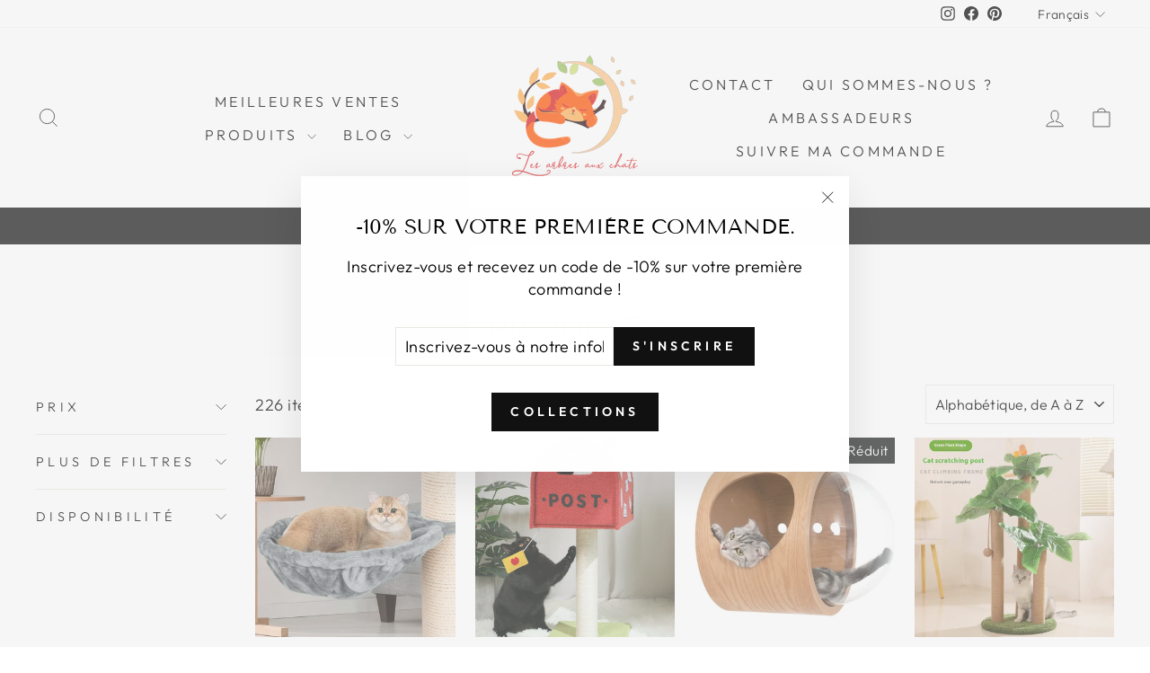

--- FILE ---
content_type: text/html; charset=utf-8
request_url: https://arbresauxchats.com/collections/all
body_size: 69580
content:
<!doctype html>
<html class="no-js" lang="fr" dir="ltr">
<script type="text/javascript">
    (function(c,l,a,r,i,t,y){
        c[a]=c[a]||function(){(c[a].q=c[a].q||[]).push(arguments)};
        t=l.createElement(r);t.async=1;t.src="https://www.clarity.ms/tag/"+i;
        y=l.getElementsByTagName(r)[0];y.parentNode.insertBefore(t,y);
    })(window, document, "clarity", "script", "rwg57f138d");
</script>
  
  <head>

<!-- Google tag (gtag.js) -->
<script async src="https://www.googletagmanager.com/gtag/js?id=AW-17380745881"></script>
<script>
  window.dataLayer = window.dataLayer || [];
  function gtag(){dataLayer.push(arguments);}
  gtag('js', new Date());

  gtag('config', 'AW-17380745881');
</script>
    
  <meta charset="utf-8">
  <meta http-equiv="X-UA-Compatible" content="IE=edge,chrome=1">
  <meta name="viewport" content="width=device-width,initial-scale=1">
  <meta name="theme-color" content="#111111">
  <link rel="canonical" href="https://arbresauxchats.com/collections/all">
  <link rel="preconnect" href="https://cdn.shopify.com" crossorigin>
  <link rel="preconnect" href="https://fonts.shopifycdn.com" crossorigin>
  <link rel="dns-prefetch" href="https://productreviews.shopifycdn.com">
  <link rel="dns-prefetch" href="https://ajax.googleapis.com">
  <link rel="dns-prefetch" href="https://maps.googleapis.com">
  <link rel="dns-prefetch" href="https://maps.gstatic.com"><link rel="shortcut icon" href="//arbresauxchats.com/cdn/shop/files/Chat-accueil-arbre-contourjaune_32x32.png?v=1748162383" type="image/png" /><title>Produits
&ndash; Les Arbres Aux Chats
</title>
<meta property="og:site_name" content="Les Arbres Aux Chats">
  <meta property="og:url" content="https://arbresauxchats.com/collections/all">
  <meta property="og:title" content="Produits">
  <meta property="og:type" content="website">
  <meta property="og:description" content="Trouvez l’arbre à chat parfait parmi le plus grand catalogue en France. Tous les styles et toutes les tailles pour sublimer votre intérieur et combler votre chat : design, bois, mural, XL ou du sol au plafond."><meta property="og:image" content="http://arbresauxchats.com/cdn/shop/files/maximus3415_a_persian_exotic_cat_sleeping_in_a_3_floor_cat_towe_aa4e56ae-a657-475e-88c0-819f9be70101.png?v=1718560360">
    <meta property="og:image:secure_url" content="https://arbresauxchats.com/cdn/shop/files/maximus3415_a_persian_exotic_cat_sleeping_in_a_3_floor_cat_towe_aa4e56ae-a657-475e-88c0-819f9be70101.png?v=1718560360">
    <meta property="og:image:width" content="2048">
    <meta property="og:image:height" content="2048"><meta name="twitter:site" content="@">
  <meta name="twitter:card" content="summary_large_image">
  <meta name="twitter:title" content="Produits">
  <meta name="twitter:description" content="Trouvez l’arbre à chat parfait parmi le plus grand catalogue en France. Tous les styles et toutes les tailles pour sublimer votre intérieur et combler votre chat : design, bois, mural, XL ou du sol au plafond.">
<style data-shopify>@font-face {
  font-family: "Tenor Sans";
  font-weight: 400;
  font-style: normal;
  font-display: swap;
  src: url("//arbresauxchats.com/cdn/fonts/tenor_sans/tenorsans_n4.966071a72c28462a9256039d3e3dc5b0cf314f65.woff2") format("woff2"),
       url("//arbresauxchats.com/cdn/fonts/tenor_sans/tenorsans_n4.2282841d948f9649ba5c3cad6ea46df268141820.woff") format("woff");
}

  @font-face {
  font-family: Outfit;
  font-weight: 300;
  font-style: normal;
  font-display: swap;
  src: url("//arbresauxchats.com/cdn/fonts/outfit/outfit_n3.8c97ae4c4fac7c2ea467a6dc784857f4de7e0e37.woff2") format("woff2"),
       url("//arbresauxchats.com/cdn/fonts/outfit/outfit_n3.b50a189ccde91f9bceee88f207c18c09f0b62a7b.woff") format("woff");
}


  @font-face {
  font-family: Outfit;
  font-weight: 600;
  font-style: normal;
  font-display: swap;
  src: url("//arbresauxchats.com/cdn/fonts/outfit/outfit_n6.dfcbaa80187851df2e8384061616a8eaa1702fdc.woff2") format("woff2"),
       url("//arbresauxchats.com/cdn/fonts/outfit/outfit_n6.88384e9fc3e36038624caccb938f24ea8008a91d.woff") format("woff");
}

  
  
</style><link href="//arbresauxchats.com/cdn/shop/t/6/assets/theme.css?v=11520543721621079541749300285" rel="stylesheet" type="text/css" media="all" />
<style data-shopify>:root {
    --typeHeaderPrimary: "Tenor Sans";
    --typeHeaderFallback: sans-serif;
    --typeHeaderSize: 36px;
    --typeHeaderWeight: 400;
    --typeHeaderLineHeight: 1;
    --typeHeaderSpacing: 0.0em;

    --typeBasePrimary:Outfit;
    --typeBaseFallback:sans-serif;
    --typeBaseSize: 18px;
    --typeBaseWeight: 300;
    --typeBaseSpacing: 0.025em;
    --typeBaseLineHeight: 1.4;
    --typeBaselineHeightMinus01: 1.3;

    --typeCollectionTitle: 20px;

    --iconWeight: 2px;
    --iconLinecaps: miter;

    
        --buttonRadius: 0;
    

    --colorGridOverlayOpacity: 0.1;
    --colorAnnouncement: #0f0f0f;
    --colorAnnouncementText: #ffffff;

    --colorBody: #ffffff;
    --colorBodyAlpha05: rgba(255, 255, 255, 0.05);
    --colorBodyDim: #f2f2f2;
    --colorBodyLightDim: #fafafa;
    --colorBodyMediumDim: #f5f5f5;


    --colorBorder: #e8e8e1;

    --colorBtnPrimary: #111111;
    --colorBtnPrimaryLight: #2b2b2b;
    --colorBtnPrimaryDim: #040404;
    --colorBtnPrimaryText: #ffffff;

    --colorCartDot: #ff4f33;

    --colorDrawers: #ffffff;
    --colorDrawersDim: #f2f2f2;
    --colorDrawerBorder: #e8e8e1;
    --colorDrawerText: #000000;
    --colorDrawerTextDark: #000000;
    --colorDrawerButton: #111111;
    --colorDrawerButtonText: #ffffff;

    --colorFooter: #ffffff;
    --colorFooterText: #000000;
    --colorFooterTextAlpha01: #000000;

    --colorGridOverlay: #000000;
    --colorGridOverlayOpacity: 0.1;

    --colorHeaderTextAlpha01: rgba(0, 0, 0, 0.1);

    --colorHeroText: #ffffff;

    --colorSmallImageBg: #ffffff;
    --colorLargeImageBg: #0f0f0f;

    --colorImageOverlay: #000000;
    --colorImageOverlayOpacity: 0.1;
    --colorImageOverlayTextShadow: 0.2;

    --colorLink: #000000;

    --colorModalBg: rgba(230, 230, 230, 0.6);

    --colorNav: #ffffff;
    --colorNavText: #000000;

    --colorPrice: #1c1d1d;

    --colorSaleTag: #1c1d1d;
    --colorSaleTagText: #ffffff;

    --colorTextBody: #000000;
    --colorTextBodyAlpha015: rgba(0, 0, 0, 0.15);
    --colorTextBodyAlpha005: rgba(0, 0, 0, 0.05);
    --colorTextBodyAlpha008: rgba(0, 0, 0, 0.08);
    --colorTextSavings: #C20000;

    --urlIcoSelect: url(//arbresauxchats.com/cdn/shop/t/6/assets/ico-select.svg);
    --urlIcoSelectFooter: url(//arbresauxchats.com/cdn/shop/t/6/assets/ico-select-footer.svg);
    --urlIcoSelectWhite: url(//arbresauxchats.com/cdn/shop/t/6/assets/ico-select-white.svg);

    --grid-gutter: 17px;
    --drawer-gutter: 20px;

    --sizeChartMargin: 25px 0;
    --sizeChartIconMargin: 5px;

    --newsletterReminderPadding: 40px;

    /*Shop Pay Installments*/
    --color-body-text: #000000;
    --color-body: #ffffff;
    --color-bg: #ffffff;
    }

    .placeholder-content {
    background-image: linear-gradient(100deg, #ffffff 40%, #f7f7f7 63%, #ffffff 79%);
    }</style><script>
    document.documentElement.className = document.documentElement.className.replace('no-js', 'js');

    window.theme = window.theme || {};
    theme.routes = {
      home: "/",
      cart: "/cart.js",
      cartPage: "/cart",
      cartAdd: "/cart/add.js",
      cartChange: "/cart/change.js",
      search: "/search",
      predictiveSearch: "/search/suggest"
    };
    theme.strings = {
      soldOut: "Épuisé",
      unavailable: "Non disponible",
      inStockLabel: "En stock",
      oneStockLabel: "[count] en stock",
      otherStockLabel: "[count] en stock",
      willNotShipUntil: "Sera expédié après [date]",
      willBeInStockAfter: "Sera en stock à compter de [date]",
      waitingForStock: "En rupture de stock, expédition prochainement",
      savePrice: "Épargnez [saved_amount]",
      cartEmpty: "Votre panier est vide.",
      cartTermsConfirmation: "Vous devez accepter les termes et conditions de vente pour vérifier",
      searchCollections: "Collections",
      searchPages: "Pages",
      searchArticles: "Des articles",
      productFrom: "À partir de ",
      maxQuantity: "Vous ne pouvez avoir que [quantity] de [title] dans votre panier."
    };
    theme.settings = {
      cartType: "drawer",
      isCustomerTemplate: false,
      moneyFormat: "€{{amount_with_comma_separator}}",
      saveType: "dollar",
      productImageSize: "natural",
      productImageCover: false,
      predictiveSearch: true,
      predictiveSearchType: null,
      predictiveSearchVendor: false,
      predictiveSearchPrice: false,
      quickView: true,
      themeName: 'Impulse',
      themeVersion: "7.6.1"
    };
  </script>

  <script>window.performance && window.performance.mark && window.performance.mark('shopify.content_for_header.start');</script><meta name="google-site-verification" content="ZisHufDiJdr9GOl-EjnDZQEHSK2g34LAzoESWSnQ0KM">
<meta id="shopify-digital-wallet" name="shopify-digital-wallet" content="/87766139221/digital_wallets/dialog">
<meta name="shopify-checkout-api-token" content="226f413f7ffde5bb20d65a9d1b7cb47e">
<meta id="in-context-paypal-metadata" data-shop-id="87766139221" data-venmo-supported="false" data-environment="production" data-locale="fr_FR" data-paypal-v4="true" data-currency="EUR">
<link rel="alternate" type="application/atom+xml" title="Feed" href="/collections/all.atom" />
<link rel="next" href="/collections/all?page=2">
<link rel="alternate" hreflang="x-default" href="https://arbresauxchats.com/collections/all">
<link rel="alternate" hreflang="fr" href="https://arbresauxchats.com/collections/all">
<link rel="alternate" hreflang="en" href="https://arbresauxchats.com/en/collections/all">
<link rel="alternate" hreflang="de" href="https://arbresauxchats.com/de/collections/all">
<link rel="alternate" hreflang="de-DE" href="https://felynest.com/collections/all">
<link rel="alternate" hreflang="en-DE" href="https://felynest.com/en/collections/all">
<link rel="alternate" hreflang="fr-DE" href="https://felynest.com/fr/collections/all">
<link rel="alternate" hreflang="de-AT" href="https://felynest.com/collections/all">
<link rel="alternate" hreflang="en-AT" href="https://felynest.com/en/collections/all">
<link rel="alternate" hreflang="fr-AT" href="https://felynest.com/fr/collections/all">
<link rel="alternate" hreflang="de-BE" href="https://felynest.com/collections/all">
<link rel="alternate" hreflang="en-BE" href="https://felynest.com/en/collections/all">
<link rel="alternate" hreflang="fr-BE" href="https://felynest.com/fr/collections/all">
<link rel="alternate" hreflang="de-BG" href="https://felynest.com/collections/all">
<link rel="alternate" hreflang="en-BG" href="https://felynest.com/en/collections/all">
<link rel="alternate" hreflang="fr-BG" href="https://felynest.com/fr/collections/all">
<link rel="alternate" hreflang="de-HR" href="https://felynest.com/collections/all">
<link rel="alternate" hreflang="en-HR" href="https://felynest.com/en/collections/all">
<link rel="alternate" hreflang="fr-HR" href="https://felynest.com/fr/collections/all">
<link rel="alternate" hreflang="de-CY" href="https://felynest.com/collections/all">
<link rel="alternate" hreflang="en-CY" href="https://felynest.com/en/collections/all">
<link rel="alternate" hreflang="fr-CY" href="https://felynest.com/fr/collections/all">
<link rel="alternate" hreflang="de-CZ" href="https://felynest.com/collections/all">
<link rel="alternate" hreflang="en-CZ" href="https://felynest.com/en/collections/all">
<link rel="alternate" hreflang="fr-CZ" href="https://felynest.com/fr/collections/all">
<link rel="alternate" hreflang="de-DK" href="https://felynest.com/collections/all">
<link rel="alternate" hreflang="en-DK" href="https://felynest.com/en/collections/all">
<link rel="alternate" hreflang="fr-DK" href="https://felynest.com/fr/collections/all">
<link rel="alternate" hreflang="de-EE" href="https://felynest.com/collections/all">
<link rel="alternate" hreflang="en-EE" href="https://felynest.com/en/collections/all">
<link rel="alternate" hreflang="fr-EE" href="https://felynest.com/fr/collections/all">
<link rel="alternate" hreflang="de-FI" href="https://felynest.com/collections/all">
<link rel="alternate" hreflang="en-FI" href="https://felynest.com/en/collections/all">
<link rel="alternate" hreflang="fr-FI" href="https://felynest.com/fr/collections/all">
<link rel="alternate" hreflang="de-GR" href="https://felynest.com/collections/all">
<link rel="alternate" hreflang="en-GR" href="https://felynest.com/en/collections/all">
<link rel="alternate" hreflang="fr-GR" href="https://felynest.com/fr/collections/all">
<link rel="alternate" hreflang="de-HU" href="https://felynest.com/collections/all">
<link rel="alternate" hreflang="en-HU" href="https://felynest.com/en/collections/all">
<link rel="alternate" hreflang="fr-HU" href="https://felynest.com/fr/collections/all">
<link rel="alternate" hreflang="de-IE" href="https://felynest.com/collections/all">
<link rel="alternate" hreflang="en-IE" href="https://felynest.com/en/collections/all">
<link rel="alternate" hreflang="fr-IE" href="https://felynest.com/fr/collections/all">
<link rel="alternate" hreflang="de-IT" href="https://felynest.com/collections/all">
<link rel="alternate" hreflang="en-IT" href="https://felynest.com/en/collections/all">
<link rel="alternate" hreflang="fr-IT" href="https://felynest.com/fr/collections/all">
<link rel="alternate" hreflang="de-LV" href="https://felynest.com/collections/all">
<link rel="alternate" hreflang="en-LV" href="https://felynest.com/en/collections/all">
<link rel="alternate" hreflang="fr-LV" href="https://felynest.com/fr/collections/all">
<link rel="alternate" hreflang="de-LT" href="https://felynest.com/collections/all">
<link rel="alternate" hreflang="en-LT" href="https://felynest.com/en/collections/all">
<link rel="alternate" hreflang="fr-LT" href="https://felynest.com/fr/collections/all">
<link rel="alternate" hreflang="de-LU" href="https://felynest.com/collections/all">
<link rel="alternate" hreflang="en-LU" href="https://felynest.com/en/collections/all">
<link rel="alternate" hreflang="fr-LU" href="https://felynest.com/fr/collections/all">
<link rel="alternate" hreflang="de-MT" href="https://felynest.com/collections/all">
<link rel="alternate" hreflang="en-MT" href="https://felynest.com/en/collections/all">
<link rel="alternate" hreflang="fr-MT" href="https://felynest.com/fr/collections/all">
<link rel="alternate" hreflang="de-NL" href="https://felynest.com/collections/all">
<link rel="alternate" hreflang="en-NL" href="https://felynest.com/en/collections/all">
<link rel="alternate" hreflang="fr-NL" href="https://felynest.com/fr/collections/all">
<link rel="alternate" hreflang="de-PL" href="https://felynest.com/collections/all">
<link rel="alternate" hreflang="en-PL" href="https://felynest.com/en/collections/all">
<link rel="alternate" hreflang="fr-PL" href="https://felynest.com/fr/collections/all">
<link rel="alternate" hreflang="de-PT" href="https://felynest.com/collections/all">
<link rel="alternate" hreflang="en-PT" href="https://felynest.com/en/collections/all">
<link rel="alternate" hreflang="fr-PT" href="https://felynest.com/fr/collections/all">
<link rel="alternate" hreflang="de-RO" href="https://felynest.com/collections/all">
<link rel="alternate" hreflang="en-RO" href="https://felynest.com/en/collections/all">
<link rel="alternate" hreflang="fr-RO" href="https://felynest.com/fr/collections/all">
<link rel="alternate" hreflang="de-SK" href="https://felynest.com/collections/all">
<link rel="alternate" hreflang="en-SK" href="https://felynest.com/en/collections/all">
<link rel="alternate" hreflang="fr-SK" href="https://felynest.com/fr/collections/all">
<link rel="alternate" hreflang="de-SI" href="https://felynest.com/collections/all">
<link rel="alternate" hreflang="en-SI" href="https://felynest.com/en/collections/all">
<link rel="alternate" hreflang="fr-SI" href="https://felynest.com/fr/collections/all">
<link rel="alternate" hreflang="de-ES" href="https://felynest.com/collections/all">
<link rel="alternate" hreflang="en-ES" href="https://felynest.com/en/collections/all">
<link rel="alternate" hreflang="fr-ES" href="https://felynest.com/fr/collections/all">
<link rel="alternate" hreflang="de-SE" href="https://felynest.com/collections/all">
<link rel="alternate" hreflang="en-SE" href="https://felynest.com/en/collections/all">
<link rel="alternate" hreflang="fr-SE" href="https://felynest.com/fr/collections/all">
<script async="async" src="/checkouts/internal/preloads.js?locale=fr-FR"></script>
<script id="apple-pay-shop-capabilities" type="application/json">{"shopId":87766139221,"countryCode":"FR","currencyCode":"EUR","merchantCapabilities":["supports3DS"],"merchantId":"gid:\/\/shopify\/Shop\/87766139221","merchantName":"Les Arbres Aux Chats","requiredBillingContactFields":["postalAddress","email","phone"],"requiredShippingContactFields":["postalAddress","email","phone"],"shippingType":"shipping","supportedNetworks":["visa","masterCard","amex","maestro"],"total":{"type":"pending","label":"Les Arbres Aux Chats","amount":"1.00"},"shopifyPaymentsEnabled":true,"supportsSubscriptions":true}</script>
<script id="shopify-features" type="application/json">{"accessToken":"226f413f7ffde5bb20d65a9d1b7cb47e","betas":["rich-media-storefront-analytics"],"domain":"arbresauxchats.com","predictiveSearch":true,"shopId":87766139221,"locale":"fr"}</script>
<script>var Shopify = Shopify || {};
Shopify.shop = "9a133e-d3.myshopify.com";
Shopify.locale = "fr";
Shopify.currency = {"active":"EUR","rate":"1.0"};
Shopify.country = "FR";
Shopify.theme = {"name":"IMPULSE B","id":182093054293,"schema_name":"Impulse","schema_version":"7.6.1","theme_store_id":857,"role":"main"};
Shopify.theme.handle = "null";
Shopify.theme.style = {"id":null,"handle":null};
Shopify.cdnHost = "arbresauxchats.com/cdn";
Shopify.routes = Shopify.routes || {};
Shopify.routes.root = "/";</script>
<script type="module">!function(o){(o.Shopify=o.Shopify||{}).modules=!0}(window);</script>
<script>!function(o){function n(){var o=[];function n(){o.push(Array.prototype.slice.apply(arguments))}return n.q=o,n}var t=o.Shopify=o.Shopify||{};t.loadFeatures=n(),t.autoloadFeatures=n()}(window);</script>
<script id="shop-js-analytics" type="application/json">{"pageType":"collection"}</script>
<script defer="defer" async type="module" src="//arbresauxchats.com/cdn/shopifycloud/shop-js/modules/v2/client.init-shop-cart-sync_C7zOiP7n.fr.esm.js"></script>
<script defer="defer" async type="module" src="//arbresauxchats.com/cdn/shopifycloud/shop-js/modules/v2/chunk.common_CSlijhlg.esm.js"></script>
<script type="module">
  await import("//arbresauxchats.com/cdn/shopifycloud/shop-js/modules/v2/client.init-shop-cart-sync_C7zOiP7n.fr.esm.js");
await import("//arbresauxchats.com/cdn/shopifycloud/shop-js/modules/v2/chunk.common_CSlijhlg.esm.js");

  window.Shopify.SignInWithShop?.initShopCartSync?.({"fedCMEnabled":true,"windoidEnabled":true});

</script>
<script>(function() {
  var isLoaded = false;
  function asyncLoad() {
    if (isLoaded) return;
    isLoaded = true;
    var urls = ["https:\/\/wiser.expertvillagemedia.com\/assets\/js\/wiser_script.js?shop=9a133e-d3.myshopify.com","https:\/\/ecommerce.ordertracker.com\/orderstatus.js?shop=9a133e-d3.myshopify.com"];
    for (var i = 0; i < urls.length; i++) {
      var s = document.createElement('script');
      s.type = 'text/javascript';
      s.async = true;
      s.src = urls[i];
      var x = document.getElementsByTagName('script')[0];
      x.parentNode.insertBefore(s, x);
    }
  };
  if(window.attachEvent) {
    window.attachEvent('onload', asyncLoad);
  } else {
    window.addEventListener('load', asyncLoad, false);
  }
})();</script>
<script id="__st">var __st={"a":87766139221,"offset":3600,"reqid":"2d1d6894-0dab-44e3-8d48-355cd82b87b3-1768409860","pageurl":"arbresauxchats.com\/collections\/all","u":"f6e1a34026fd","p":"collection"};</script>
<script>window.ShopifyPaypalV4VisibilityTracking = true;</script>
<script id="captcha-bootstrap">!function(){'use strict';const t='contact',e='account',n='new_comment',o=[[t,t],['blogs',n],['comments',n],[t,'customer']],c=[[e,'customer_login'],[e,'guest_login'],[e,'recover_customer_password'],[e,'create_customer']],r=t=>t.map((([t,e])=>`form[action*='/${t}']:not([data-nocaptcha='true']) input[name='form_type'][value='${e}']`)).join(','),a=t=>()=>t?[...document.querySelectorAll(t)].map((t=>t.form)):[];function s(){const t=[...o],e=r(t);return a(e)}const i='password',u='form_key',d=['recaptcha-v3-token','g-recaptcha-response','h-captcha-response',i],f=()=>{try{return window.sessionStorage}catch{return}},m='__shopify_v',_=t=>t.elements[u];function p(t,e,n=!1){try{const o=window.sessionStorage,c=JSON.parse(o.getItem(e)),{data:r}=function(t){const{data:e,action:n}=t;return t[m]||n?{data:e,action:n}:{data:t,action:n}}(c);for(const[e,n]of Object.entries(r))t.elements[e]&&(t.elements[e].value=n);n&&o.removeItem(e)}catch(o){console.error('form repopulation failed',{error:o})}}const l='form_type',E='cptcha';function T(t){t.dataset[E]=!0}const w=window,h=w.document,L='Shopify',v='ce_forms',y='captcha';let A=!1;((t,e)=>{const n=(g='f06e6c50-85a8-45c8-87d0-21a2b65856fe',I='https://cdn.shopify.com/shopifycloud/storefront-forms-hcaptcha/ce_storefront_forms_captcha_hcaptcha.v1.5.2.iife.js',D={infoText:'Protégé par hCaptcha',privacyText:'Confidentialité',termsText:'Conditions'},(t,e,n)=>{const o=w[L][v],c=o.bindForm;if(c)return c(t,g,e,D).then(n);var r;o.q.push([[t,g,e,D],n]),r=I,A||(h.body.append(Object.assign(h.createElement('script'),{id:'captcha-provider',async:!0,src:r})),A=!0)});var g,I,D;w[L]=w[L]||{},w[L][v]=w[L][v]||{},w[L][v].q=[],w[L][y]=w[L][y]||{},w[L][y].protect=function(t,e){n(t,void 0,e),T(t)},Object.freeze(w[L][y]),function(t,e,n,w,h,L){const[v,y,A,g]=function(t,e,n){const i=e?o:[],u=t?c:[],d=[...i,...u],f=r(d),m=r(i),_=r(d.filter((([t,e])=>n.includes(e))));return[a(f),a(m),a(_),s()]}(w,h,L),I=t=>{const e=t.target;return e instanceof HTMLFormElement?e:e&&e.form},D=t=>v().includes(t);t.addEventListener('submit',(t=>{const e=I(t);if(!e)return;const n=D(e)&&!e.dataset.hcaptchaBound&&!e.dataset.recaptchaBound,o=_(e),c=g().includes(e)&&(!o||!o.value);(n||c)&&t.preventDefault(),c&&!n&&(function(t){try{if(!f())return;!function(t){const e=f();if(!e)return;const n=_(t);if(!n)return;const o=n.value;o&&e.removeItem(o)}(t);const e=Array.from(Array(32),(()=>Math.random().toString(36)[2])).join('');!function(t,e){_(t)||t.append(Object.assign(document.createElement('input'),{type:'hidden',name:u})),t.elements[u].value=e}(t,e),function(t,e){const n=f();if(!n)return;const o=[...t.querySelectorAll(`input[type='${i}']`)].map((({name:t})=>t)),c=[...d,...o],r={};for(const[a,s]of new FormData(t).entries())c.includes(a)||(r[a]=s);n.setItem(e,JSON.stringify({[m]:1,action:t.action,data:r}))}(t,e)}catch(e){console.error('failed to persist form',e)}}(e),e.submit())}));const S=(t,e)=>{t&&!t.dataset[E]&&(n(t,e.some((e=>e===t))),T(t))};for(const o of['focusin','change'])t.addEventListener(o,(t=>{const e=I(t);D(e)&&S(e,y())}));const B=e.get('form_key'),M=e.get(l),P=B&&M;t.addEventListener('DOMContentLoaded',(()=>{const t=y();if(P)for(const e of t)e.elements[l].value===M&&p(e,B);[...new Set([...A(),...v().filter((t=>'true'===t.dataset.shopifyCaptcha))])].forEach((e=>S(e,t)))}))}(h,new URLSearchParams(w.location.search),n,t,e,['guest_login'])})(!0,!0)}();</script>
<script integrity="sha256-4kQ18oKyAcykRKYeNunJcIwy7WH5gtpwJnB7kiuLZ1E=" data-source-attribution="shopify.loadfeatures" defer="defer" src="//arbresauxchats.com/cdn/shopifycloud/storefront/assets/storefront/load_feature-a0a9edcb.js" crossorigin="anonymous"></script>
<script data-source-attribution="shopify.dynamic_checkout.dynamic.init">var Shopify=Shopify||{};Shopify.PaymentButton=Shopify.PaymentButton||{isStorefrontPortableWallets:!0,init:function(){window.Shopify.PaymentButton.init=function(){};var t=document.createElement("script");t.src="https://arbresauxchats.com/cdn/shopifycloud/portable-wallets/latest/portable-wallets.fr.js",t.type="module",document.head.appendChild(t)}};
</script>
<script data-source-attribution="shopify.dynamic_checkout.buyer_consent">
  function portableWalletsHideBuyerConsent(e){var t=document.getElementById("shopify-buyer-consent"),n=document.getElementById("shopify-subscription-policy-button");t&&n&&(t.classList.add("hidden"),t.setAttribute("aria-hidden","true"),n.removeEventListener("click",e))}function portableWalletsShowBuyerConsent(e){var t=document.getElementById("shopify-buyer-consent"),n=document.getElementById("shopify-subscription-policy-button");t&&n&&(t.classList.remove("hidden"),t.removeAttribute("aria-hidden"),n.addEventListener("click",e))}window.Shopify?.PaymentButton&&(window.Shopify.PaymentButton.hideBuyerConsent=portableWalletsHideBuyerConsent,window.Shopify.PaymentButton.showBuyerConsent=portableWalletsShowBuyerConsent);
</script>
<script data-source-attribution="shopify.dynamic_checkout.cart.bootstrap">document.addEventListener("DOMContentLoaded",(function(){function t(){return document.querySelector("shopify-accelerated-checkout-cart, shopify-accelerated-checkout")}if(t())Shopify.PaymentButton.init();else{new MutationObserver((function(e,n){t()&&(Shopify.PaymentButton.init(),n.disconnect())})).observe(document.body,{childList:!0,subtree:!0})}}));
</script>
<link id="shopify-accelerated-checkout-styles" rel="stylesheet" media="screen" href="https://arbresauxchats.com/cdn/shopifycloud/portable-wallets/latest/accelerated-checkout-backwards-compat.css" crossorigin="anonymous">
<style id="shopify-accelerated-checkout-cart">
        #shopify-buyer-consent {
  margin-top: 1em;
  display: inline-block;
  width: 100%;
}

#shopify-buyer-consent.hidden {
  display: none;
}

#shopify-subscription-policy-button {
  background: none;
  border: none;
  padding: 0;
  text-decoration: underline;
  font-size: inherit;
  cursor: pointer;
}

#shopify-subscription-policy-button::before {
  box-shadow: none;
}

      </style>

<script>window.performance && window.performance.mark && window.performance.mark('shopify.content_for_header.end');</script>

  <script src="//arbresauxchats.com/cdn/shop/t/6/assets/vendor-scripts-v11.js" defer="defer"></script><script src="//arbresauxchats.com/cdn/shop/t/6/assets/theme.js?v=104180769944361832221749300285" defer="defer"></script>
<!-- BEGIN app block: shopify://apps/wiser-ai-upsell-cross-sell/blocks/wiser-block/3f966edc-9a4a-465c-a4df-436d2a39160d --><!-- BEGIN app snippet: wiserMnyFrmt --><script>
  var ShopifyWsObj = {};
  
    ShopifyWsObj.wsMnyFrmt = '€{{amount_with_comma_separator}}';
  

  
  
  ShopifyWsObj.wsGetMnyFrmt = function (wsCents, wsfrmt) {
    if (typeof wsCents == 'string') {
      wsCents = wsCents.replace('.', '');
    }
    var wsValue = '';
    var wsPlcHldrRgx = /\{\{\s*(\w+)\s*\}\}/;
    var wsFrmtString = wsfrmt || this.wsMnyFrmt;
    function defaultOption(wsOpt, wsDef) {
      return typeof wsOpt == 'undefined' ? wsDef : wsOpt;
    }
    function formatWithDelimiters(wsNumber, wsPrecision, wsThousands, wsDecimal) {
      wsPrecision = defaultOption(wsPrecision, 2);
      wsThousands = defaultOption(wsThousands, ',');
      wsDecimal = defaultOption(wsDecimal, '.');
      if (isNaN(wsNumber) || wsNumber == null) {
        return 0;
      }
      wsNumber = (wsNumber / 100.0).toFixed(wsPrecision);
      var wsParts = wsNumber.split('.'),
        wsDollars = wsParts[0].replace(/(\d)(?=(\d\d\d)+(?!\d))/g, '$1' + wsThousands),
        wsCents = wsParts[1] ? wsDecimal + wsParts[1] : '';
      return wsDollars + wsCents;
    }
    switch (wsFrmtString.match(wsPlcHldrRgx)[1]) {
      case 'amount':
        wsValue = formatWithDelimiters(wsCents, 2);
        break;
      case 'amount_no_decimals':
        wsValue = formatWithDelimiters(wsCents, 0);
        break;
      case 'amount_with_comma_separator':
        wsValue = formatWithDelimiters(wsCents, 2, '.', ',');
        break;
      case 'amount_no_decimals_with_comma_separator':
        wsValue = formatWithDelimiters(wsCents, 0, '.', ',');
        break;
    }
    return wsFrmtString.replace(wsPlcHldrRgx, wsValue);
  };
</script>
<!-- END app snippet -->
<!-- BEGIN app snippet: wiser -->
<script>
  window.__wsCollectionStatus = 'Draft';
  window.__ws_collectionId = '';
</script>


  



  <script>
    var wiser_view_products = "5";
    var current_productid = '';
    var  ws_shop_id = "87766139221";
   // var wsShopCountryIsoCode = (ws_shop_id == 4536991778) ? "" : "FR";
    var wsShopLocale = "fr";
    var wsRelBrseCache = 'wi_related_browse';
    var wsRcntCache = 'wi_recent_products';
    var wsCustBrseCache = 'wis_customer_browsed';
    var wsFileNm = 'wiser_recom';
    
    function wsIncludeWiserRecom(wsScriptUrl, $wsChkJquery) {
      let $wsScriptTag = document.createElement('script');
      $wsScriptTag.src = wsScriptUrl;
      if ($wsChkJquery == 1) { $wsScriptTag.setAttribute('defer', true); }
      if ($wsChkJquery != 1) {
        $wsScriptTag.setAttribute('async', true);
        $wsScriptTag.setAttribute('evm-ws-shop-id', '87766139221');
        $wsScriptTag.setAttribute('ws-recom-embed', 'true');
        $wsScriptTag.setAttribute('ws-data-evmpopup', '');
        $wsScriptTag.setAttribute('data-maincollection-id', '');
        $wsScriptTag.setAttribute('data-productid', '');
        $wsScriptTag.setAttribute('data-page', 'collection');
        $wsScriptTag.setAttribute('ws-blog-tags', '');
        $wsScriptTag.setAttribute('ws-data-evmemail', '');
        $wsScriptTag.setAttribute('data-phandle', "");
        $wsScriptTag.setAttribute('data-shop-id', '9a133e-d3.myshopify.com');
        $wsScriptTag.type = 'text/javascript';
      }
      document.getElementsByTagName('head').item(0).appendChild($wsScriptTag);
    }
    var $wsChkWsRecomScript = document.querySelector('script[evm-ws-shop-id]');
    // Select all script tags and check for the desired script
    const isWiserRecomFound = Array.from(document.scripts).some(script => {
      const wsScriptSrc = script.src; // Directly access the 'src' property
      return wsScriptSrc && wsScriptSrc.includes('wiser_recom.js');
    });
    if (!isWiserRecomFound) {
    // if ($wsChkWsRecomScript == null) {
       wsIncludeWiserRecom("https://cdn.shopify.com/extensions/019bbcf1-3c89-7916-8fab-b76078b87d15/wiser-ai-upsell-cross-sell-1630/assets/ws_jquery_js_2.2.4.js?version=0114175741", 1);
      
      wsIncludeWiserRecom(`https://wiser.expertvillagemedia.com/assets/js/${wsFileNm}.js?version=0114175741`, 0);
      var evmcustomerId = '' ? '' : '';
      window.evmWSSettings = {
        collections: [``],
        collectionhandles:``.split(`,`),
        product_id:``,
        product_handle:``,
        product_type: ``,
        product_vendor: ``,
        ws_dnmc_email_status:``,
        tags: ``.split(`,`),
        pagehandle:``,
        pagetitle:``,
        pageName:`collection`,
        pageType:`collection`,
        currency: `EUR`,
        domain: `arbresauxchats.com`,
        customerId: ``,
        customerEmail:``,
        moneyFormat: "€{{amount_with_comma_separator}}",
        moneyFormatWithCurrency: "€{{amount_with_comma_separator}} EUR",
      }
      
    } else if ($wsChkWsRecomScript != null) {
      $wsChkWsRecomScript.setAttribute('ws-data-evmpopup', '');
      $wsChkWsRecomScript.setAttribute('ws-data-evmemail', '');
    }
    // Load ws_webpixel.js dynamically
    (function() {
      var script = document.createElement('script');
      script.src = "https://cdn.shopify.com/extensions/019bbcf1-3c89-7916-8fab-b76078b87d15/wiser-ai-upsell-cross-sell-1630/assets/ws_webpixel.js";
      script.defer = true;
      document.head.appendChild(script);
    })();
  </script>


<!-- END app snippet -->
<!-- END app block --><!-- BEGIN app block: shopify://apps/wiser-ai-upsell-cross-sell/blocks/wiser-cart-drawer-block/3f966edc-9a4a-465c-a4df-436d2a39160d --><!-- BEGIN app snippet: wiserMnyFrmt --><script>
  var ShopifyWsObj = {};
  
    ShopifyWsObj.wsMnyFrmt = '€{{amount_with_comma_separator}}';
  

  
  
  ShopifyWsObj.wsGetMnyFrmt = function (wsCents, wsfrmt) {
    if (typeof wsCents == 'string') {
      wsCents = wsCents.replace('.', '');
    }
    var wsValue = '';
    var wsPlcHldrRgx = /\{\{\s*(\w+)\s*\}\}/;
    var wsFrmtString = wsfrmt || this.wsMnyFrmt;
    function defaultOption(wsOpt, wsDef) {
      return typeof wsOpt == 'undefined' ? wsDef : wsOpt;
    }
    function formatWithDelimiters(wsNumber, wsPrecision, wsThousands, wsDecimal) {
      wsPrecision = defaultOption(wsPrecision, 2);
      wsThousands = defaultOption(wsThousands, ',');
      wsDecimal = defaultOption(wsDecimal, '.');
      if (isNaN(wsNumber) || wsNumber == null) {
        return 0;
      }
      wsNumber = (wsNumber / 100.0).toFixed(wsPrecision);
      var wsParts = wsNumber.split('.'),
        wsDollars = wsParts[0].replace(/(\d)(?=(\d\d\d)+(?!\d))/g, '$1' + wsThousands),
        wsCents = wsParts[1] ? wsDecimal + wsParts[1] : '';
      return wsDollars + wsCents;
    }
    switch (wsFrmtString.match(wsPlcHldrRgx)[1]) {
      case 'amount':
        wsValue = formatWithDelimiters(wsCents, 2);
        break;
      case 'amount_no_decimals':
        wsValue = formatWithDelimiters(wsCents, 0);
        break;
      case 'amount_with_comma_separator':
        wsValue = formatWithDelimiters(wsCents, 2, '.', ',');
        break;
      case 'amount_no_decimals_with_comma_separator':
        wsValue = formatWithDelimiters(wsCents, 0, '.', ',');
        break;
    }
    return wsFrmtString.replace(wsPlcHldrRgx, wsValue);
  };
</script>
<!-- END app snippet -->



  <link href="//cdn.shopify.com/extensions/019bbcf1-3c89-7916-8fab-b76078b87d15/wiser-ai-upsell-cross-sell-1630/assets/ws_cart_drawer.css" rel="stylesheet" type="text/css" media="all" />
  <script
    async
    src="https://wiser.expertvillagemedia.com/assets/js/wiser_cart_drawer.js?version=0114175741&shop=9a133e-d3.myshopify.com"
    ws-data-shop-id="87766139221"
    ws-data-template="collection"
    ws-cart-locale="fr"
    ws-theme-version="2.0"
  ></script>

<!-- END app block --><!-- BEGIN app block: shopify://apps/judge-me-reviews/blocks/judgeme_core/61ccd3b1-a9f2-4160-9fe9-4fec8413e5d8 --><!-- Start of Judge.me Core -->






<link rel="dns-prefetch" href="https://cdnwidget.judge.me">
<link rel="dns-prefetch" href="https://cdn.judge.me">
<link rel="dns-prefetch" href="https://cdn1.judge.me">
<link rel="dns-prefetch" href="https://api.judge.me">

<script data-cfasync='false' class='jdgm-settings-script'>window.jdgmSettings={"pagination":5,"disable_web_reviews":false,"badge_no_review_text":"Aucun avis","badge_n_reviews_text":"{{ n }} avis","badge_star_color":"#915906","hide_badge_preview_if_no_reviews":true,"badge_hide_text":false,"enforce_center_preview_badge":false,"widget_title":"Avis Clients","widget_open_form_text":"Écrire un avis","widget_close_form_text":"Annuler l'avis","widget_refresh_page_text":"Actualiser la page","widget_summary_text":"Basé sur {{ number_of_reviews }} avis","widget_no_review_text":"Soyez le premier à écrire un avis","widget_name_field_text":"Nom d'affichage","widget_verified_name_field_text":"Nom vérifié (public)","widget_name_placeholder_text":"Nom d'affichage","widget_required_field_error_text":"Ce champ est obligatoire.","widget_email_field_text":"Adresse email","widget_verified_email_field_text":"Email vérifié (privé, ne peut pas être modifié)","widget_email_placeholder_text":"Votre adresse email","widget_email_field_error_text":"Veuillez entrer une adresse email valide.","widget_rating_field_text":"Évaluation","widget_review_title_field_text":"Titre de l'avis","widget_review_title_placeholder_text":"Donnez un titre à votre avis","widget_review_body_field_text":"Contenu de l'avis","widget_review_body_placeholder_text":"Commencez à écrire ici...","widget_pictures_field_text":"Photo/Vidéo (facultatif)","widget_submit_review_text":"Soumettre l'avis","widget_submit_verified_review_text":"Soumettre un avis vérifié","widget_submit_success_msg_with_auto_publish":"Merci ! Veuillez actualiser la page dans quelques instants pour voir votre avis. Vous pouvez supprimer ou modifier votre avis en vous connectant à \u003ca href='https://judge.me/login' target='_blank' rel='nofollow noopener'\u003eJudge.me\u003c/a\u003e","widget_submit_success_msg_no_auto_publish":"Merci ! Votre avis sera publié dès qu'il sera approuvé par l'administrateur de la boutique. Vous pouvez supprimer ou modifier votre avis en vous connectant à \u003ca href='https://judge.me/login' target='_blank' rel='nofollow noopener'\u003eJudge.me\u003c/a\u003e","widget_show_default_reviews_out_of_total_text":"Affichage de {{ n_reviews_shown }} sur {{ n_reviews }} avis.","widget_show_all_link_text":"Tout afficher","widget_show_less_link_text":"Afficher moins","widget_author_said_text":"{{ reviewer_name }} a dit :","widget_days_text":"il y a {{ n }} jour/jours","widget_weeks_text":"il y a {{ n }} semaine/semaines","widget_months_text":"il y a {{ n }} mois","widget_years_text":"il y a {{ n }} an/ans","widget_yesterday_text":"Hier","widget_today_text":"Aujourd'hui","widget_replied_text":"\u003e\u003e {{ shop_name }} a répondu :","widget_read_more_text":"Lire plus","widget_reviewer_name_as_initial":"","widget_rating_filter_color":"","widget_rating_filter_see_all_text":"Voir tous les avis","widget_sorting_most_recent_text":"Plus récents","widget_sorting_highest_rating_text":"Meilleures notes","widget_sorting_lowest_rating_text":"Notes les plus basses","widget_sorting_with_pictures_text":"Uniquement les photos","widget_sorting_most_helpful_text":"Plus utiles","widget_open_question_form_text":"Poser une question","widget_reviews_subtab_text":"Avis","widget_questions_subtab_text":"Questions","widget_question_label_text":"Question","widget_answer_label_text":"Réponse","widget_question_placeholder_text":"Écrivez votre question ici","widget_submit_question_text":"Soumettre la question","widget_question_submit_success_text":"Merci pour votre question ! Nous vous notifierons dès qu'elle aura une réponse.","widget_star_color":"#915906","verified_badge_text":"Vérifié","verified_badge_bg_color":"","verified_badge_text_color":"","verified_badge_placement":"left-of-reviewer-name","widget_review_max_height":"","widget_hide_border":false,"widget_social_share":false,"widget_thumb":false,"widget_review_location_show":false,"widget_location_format":"","all_reviews_include_out_of_store_products":true,"all_reviews_out_of_store_text":"(hors boutique)","all_reviews_pagination":100,"all_reviews_product_name_prefix_text":"à propos de","enable_review_pictures":true,"enable_question_anwser":false,"widget_theme":"","review_date_format":"mm/dd/yyyy","default_sort_method":"most-recent","widget_product_reviews_subtab_text":"Avis Produits","widget_shop_reviews_subtab_text":"Avis Boutique","widget_other_products_reviews_text":"Avis pour d'autres produits","widget_store_reviews_subtab_text":"Avis de la boutique","widget_no_store_reviews_text":"Cette boutique n'a pas encore reçu d'avis","widget_web_restriction_product_reviews_text":"Ce produit n'a pas encore reçu d'avis","widget_no_items_text":"Aucun élément trouvé","widget_show_more_text":"Afficher plus","widget_write_a_store_review_text":"Écrire un avis sur la boutique","widget_other_languages_heading":"Avis dans d'autres langues","widget_translate_review_text":"Traduire l'avis en {{ language }}","widget_translating_review_text":"Traduction en cours...","widget_show_original_translation_text":"Afficher l'original ({{ language }})","widget_translate_review_failed_text":"Impossible de traduire cet avis.","widget_translate_review_retry_text":"Réessayer","widget_translate_review_try_again_later_text":"Réessayez plus tard","show_product_url_for_grouped_product":false,"widget_sorting_pictures_first_text":"Photos en premier","show_pictures_on_all_rev_page_mobile":false,"show_pictures_on_all_rev_page_desktop":false,"floating_tab_hide_mobile_install_preference":false,"floating_tab_button_name":"★ Avis","floating_tab_title":"Laissons nos clients parler pour nous","floating_tab_button_color":"","floating_tab_button_background_color":"","floating_tab_url":"","floating_tab_url_enabled":false,"floating_tab_tab_style":"text","all_reviews_text_badge_text":"Les clients nous notent {{ shop.metafields.judgeme.all_reviews_rating | round: 1 }}/5 basé sur {{ shop.metafields.judgeme.all_reviews_count }} avis.","all_reviews_text_badge_text_branded_style":"{{ shop.metafields.judgeme.all_reviews_rating | round: 1 }} sur 5 étoiles basé sur {{ shop.metafields.judgeme.all_reviews_count }} avis","is_all_reviews_text_badge_a_link":false,"show_stars_for_all_reviews_text_badge":false,"all_reviews_text_badge_url":"","all_reviews_text_style":"branded","all_reviews_text_color_style":"custom","all_reviews_text_color":"#A67306","all_reviews_text_show_jm_brand":true,"featured_carousel_show_header":true,"featured_carousel_title":"Laissons nos clients parler pour nous","testimonials_carousel_title":"Les clients nous disent","videos_carousel_title":"Histoire de clients réels","cards_carousel_title":"Les clients nous disent","featured_carousel_count_text":"sur {{ n }} avis","featured_carousel_add_link_to_all_reviews_page":false,"featured_carousel_url":"","featured_carousel_show_images":true,"featured_carousel_autoslide_interval":5,"featured_carousel_arrows_on_the_sides":false,"featured_carousel_height":250,"featured_carousel_width":80,"featured_carousel_image_size":0,"featured_carousel_image_height":250,"featured_carousel_arrow_color":"#eeeeee","verified_count_badge_style":"branded","verified_count_badge_orientation":"horizontal","verified_count_badge_color_style":"judgeme_brand_color","verified_count_badge_color":"#108474","is_verified_count_badge_a_link":false,"verified_count_badge_url":"","verified_count_badge_show_jm_brand":true,"widget_rating_preset_default":5,"widget_first_sub_tab":"product-reviews","widget_show_histogram":true,"widget_histogram_use_custom_color":false,"widget_pagination_use_custom_color":false,"widget_star_use_custom_color":false,"widget_verified_badge_use_custom_color":false,"widget_write_review_use_custom_color":false,"picture_reminder_submit_button":"Upload Pictures","enable_review_videos":false,"mute_video_by_default":false,"widget_sorting_videos_first_text":"Vidéos en premier","widget_review_pending_text":"En attente","featured_carousel_items_for_large_screen":3,"social_share_options_order":"Facebook,Twitter","remove_microdata_snippet":true,"disable_json_ld":false,"enable_json_ld_products":false,"preview_badge_show_question_text":false,"preview_badge_no_question_text":"Aucune question","preview_badge_n_question_text":"{{ number_of_questions }} question/questions","qa_badge_show_icon":false,"qa_badge_position":"same-row","remove_judgeme_branding":false,"widget_add_search_bar":false,"widget_search_bar_placeholder":"Recherche","widget_sorting_verified_only_text":"Vérifiés uniquement","featured_carousel_theme":"default","featured_carousel_show_rating":true,"featured_carousel_show_title":true,"featured_carousel_show_body":true,"featured_carousel_show_date":false,"featured_carousel_show_reviewer":true,"featured_carousel_show_product":false,"featured_carousel_header_background_color":"#108474","featured_carousel_header_text_color":"#ffffff","featured_carousel_name_product_separator":"reviewed","featured_carousel_full_star_background":"#108474","featured_carousel_empty_star_background":"#dadada","featured_carousel_vertical_theme_background":"#f9fafb","featured_carousel_verified_badge_enable":true,"featured_carousel_verified_badge_color":"#108474","featured_carousel_border_style":"round","featured_carousel_review_line_length_limit":3,"featured_carousel_more_reviews_button_text":"Lire plus d'avis","featured_carousel_view_product_button_text":"Voir le produit","all_reviews_page_load_reviews_on":"scroll","all_reviews_page_load_more_text":"Charger plus d'avis","disable_fb_tab_reviews":false,"enable_ajax_cdn_cache":false,"widget_public_name_text":"affiché publiquement comme","default_reviewer_name":"John Smith","default_reviewer_name_has_non_latin":true,"widget_reviewer_anonymous":"Anonyme","medals_widget_title":"Médailles d'avis Judge.me","medals_widget_background_color":"#f9fafb","medals_widget_position":"footer_all_pages","medals_widget_border_color":"#f9fafb","medals_widget_verified_text_position":"left","medals_widget_use_monochromatic_version":false,"medals_widget_elements_color":"#108474","show_reviewer_avatar":true,"widget_invalid_yt_video_url_error_text":"Pas une URL de vidéo YouTube","widget_max_length_field_error_text":"Veuillez ne pas dépasser {0} caractères.","widget_show_country_flag":false,"widget_show_collected_via_shop_app":true,"widget_verified_by_shop_badge_style":"light","widget_verified_by_shop_text":"Vérifié par la boutique","widget_show_photo_gallery":false,"widget_load_with_code_splitting":true,"widget_ugc_install_preference":false,"widget_ugc_title":"Fait par nous, partagé par vous","widget_ugc_subtitle":"Taguez-nous pour voir votre photo mise en avant sur notre page","widget_ugc_arrows_color":"#ffffff","widget_ugc_primary_button_text":"Acheter maintenant","widget_ugc_primary_button_background_color":"#108474","widget_ugc_primary_button_text_color":"#ffffff","widget_ugc_primary_button_border_width":"0","widget_ugc_primary_button_border_style":"none","widget_ugc_primary_button_border_color":"#108474","widget_ugc_primary_button_border_radius":"25","widget_ugc_secondary_button_text":"Charger plus","widget_ugc_secondary_button_background_color":"#ffffff","widget_ugc_secondary_button_text_color":"#108474","widget_ugc_secondary_button_border_width":"2","widget_ugc_secondary_button_border_style":"solid","widget_ugc_secondary_button_border_color":"#108474","widget_ugc_secondary_button_border_radius":"25","widget_ugc_reviews_button_text":"Voir les avis","widget_ugc_reviews_button_background_color":"#ffffff","widget_ugc_reviews_button_text_color":"#108474","widget_ugc_reviews_button_border_width":"2","widget_ugc_reviews_button_border_style":"solid","widget_ugc_reviews_button_border_color":"#108474","widget_ugc_reviews_button_border_radius":"25","widget_ugc_reviews_button_link_to":"judgeme-reviews-page","widget_ugc_show_post_date":true,"widget_ugc_max_width":"800","widget_rating_metafield_value_type":true,"widget_primary_color":"#108474","widget_enable_secondary_color":false,"widget_secondary_color":"#edf5f5","widget_summary_average_rating_text":"{{ average_rating }} sur 5","widget_media_grid_title":"Photos \u0026 vidéos clients","widget_media_grid_see_more_text":"Voir plus","widget_round_style":false,"widget_show_product_medals":true,"widget_verified_by_judgeme_text":"Vérifié par Judge.me","widget_show_store_medals":true,"widget_verified_by_judgeme_text_in_store_medals":"Vérifié par Judge.me","widget_media_field_exceed_quantity_message":"Désolé, nous ne pouvons accepter que {{ max_media }} pour un avis.","widget_media_field_exceed_limit_message":"{{ file_name }} est trop volumineux, veuillez sélectionner un {{ media_type }} de moins de {{ size_limit }}MB.","widget_review_submitted_text":"Avis soumis !","widget_question_submitted_text":"Question soumise !","widget_close_form_text_question":"Annuler","widget_write_your_answer_here_text":"Écrivez votre réponse ici","widget_enabled_branded_link":true,"widget_show_collected_by_judgeme":true,"widget_reviewer_name_color":"","widget_write_review_text_color":"","widget_write_review_bg_color":"","widget_collected_by_judgeme_text":"collecté par Judge.me","widget_pagination_type":"standard","widget_load_more_text":"Charger plus","widget_load_more_color":"#108474","widget_full_review_text":"Avis complet","widget_read_more_reviews_text":"Lire plus d'avis","widget_read_questions_text":"Lire les questions","widget_questions_and_answers_text":"Questions \u0026 Réponses","widget_verified_by_text":"Vérifié par","widget_verified_text":"Vérifié","widget_number_of_reviews_text":"{{ number_of_reviews }} avis","widget_back_button_text":"Retour","widget_next_button_text":"Suivant","widget_custom_forms_filter_button":"Filtres","custom_forms_style":"horizontal","widget_show_review_information":false,"how_reviews_are_collected":"Comment les avis sont-ils collectés ?","widget_show_review_keywords":false,"widget_gdpr_statement":"Comment nous utilisons vos données : Nous vous contacterons uniquement à propos de l'avis que vous avez laissé, et seulement si nécessaire. En soumettant votre avis, vous acceptez les \u003ca href='https://judge.me/terms' target='_blank' rel='nofollow noopener'\u003econditions\u003c/a\u003e, la \u003ca href='https://judge.me/privacy' target='_blank' rel='nofollow noopener'\u003epolitique de confidentialité\u003c/a\u003e et les \u003ca href='https://judge.me/content-policy' target='_blank' rel='nofollow noopener'\u003epolitiques de contenu\u003c/a\u003e de Judge.me.","widget_multilingual_sorting_enabled":false,"widget_translate_review_content_enabled":false,"widget_translate_review_content_method":"manual","popup_widget_review_selection":"automatically_with_pictures","popup_widget_round_border_style":true,"popup_widget_show_title":true,"popup_widget_show_body":true,"popup_widget_show_reviewer":false,"popup_widget_show_product":true,"popup_widget_show_pictures":true,"popup_widget_use_review_picture":true,"popup_widget_show_on_home_page":true,"popup_widget_show_on_product_page":true,"popup_widget_show_on_collection_page":true,"popup_widget_show_on_cart_page":true,"popup_widget_position":"bottom_left","popup_widget_first_review_delay":5,"popup_widget_duration":5,"popup_widget_interval":5,"popup_widget_review_count":5,"popup_widget_hide_on_mobile":true,"review_snippet_widget_round_border_style":true,"review_snippet_widget_card_color":"#FFFFFF","review_snippet_widget_slider_arrows_background_color":"#FFFFFF","review_snippet_widget_slider_arrows_color":"#000000","review_snippet_widget_star_color":"#108474","show_product_variant":false,"all_reviews_product_variant_label_text":"Variante : ","widget_show_verified_branding":true,"widget_ai_summary_title":"Les clients disent","widget_ai_summary_disclaimer":"Résumé des avis généré par IA basé sur les avis clients récents","widget_show_ai_summary":false,"widget_show_ai_summary_bg":false,"widget_show_review_title_input":true,"redirect_reviewers_invited_via_email":"external_form","request_store_review_after_product_review":true,"request_review_other_products_in_order":false,"review_form_color_scheme":"default","review_form_corner_style":"square","review_form_star_color":{},"review_form_text_color":"#333333","review_form_background_color":"#ffffff","review_form_field_background_color":"#fafafa","review_form_button_color":{},"review_form_button_text_color":"#ffffff","review_form_modal_overlay_color":"#000000","review_content_screen_title_text":"Comment évalueriez-vous ce produit ?","review_content_introduction_text":"Nous serions ravis que vous partagiez un peu votre expérience.","store_review_form_title_text":"Comment évalueriez-vous cette boutique ?","store_review_form_introduction_text":"Nous serions ravis que vous partagiez un peu votre expérience.","show_review_guidance_text":true,"one_star_review_guidance_text":"Mauvais","five_star_review_guidance_text":"Excellent","customer_information_screen_title_text":"À propos de vous","customer_information_introduction_text":"Veuillez nous en dire plus sur vous.","custom_questions_screen_title_text":"Votre expérience en détail","custom_questions_introduction_text":"Voici quelques questions pour nous aider à mieux comprendre votre expérience.","review_submitted_screen_title_text":"Merci pour votre avis !","review_submitted_screen_thank_you_text":"Nous le traitons et il apparaîtra bientôt dans la boutique.","review_submitted_screen_email_verification_text":"Veuillez confirmer votre email en cliquant sur le lien que nous venons de vous envoyer. Cela nous aide à maintenir des avis authentiques.","review_submitted_request_store_review_text":"Aimeriez-vous partager votre expérience d'achat avec nous ?","review_submitted_review_other_products_text":"Aimeriez-vous évaluer ces produits ?","store_review_screen_title_text":"Voulez-vous partager votre expérience de shopping avec nous ?","store_review_introduction_text":"Nous apprécions votre retour d'expérience et nous l'utilisons pour nous améliorer. Veuillez partager vos pensées ou suggestions.","reviewer_media_screen_title_picture_text":"Partager une photo","reviewer_media_introduction_picture_text":"Téléchargez une photo pour étayer votre avis.","reviewer_media_screen_title_video_text":"Partager une vidéo","reviewer_media_introduction_video_text":"Téléchargez une vidéo pour étayer votre avis.","reviewer_media_screen_title_picture_or_video_text":"Partager une photo ou une vidéo","reviewer_media_introduction_picture_or_video_text":"Téléchargez une photo ou une vidéo pour étayer votre avis.","reviewer_media_youtube_url_text":"Collez votre URL Youtube ici","advanced_settings_next_step_button_text":"Suivant","advanced_settings_close_review_button_text":"Fermer","modal_write_review_flow":false,"write_review_flow_required_text":"Obligatoire","write_review_flow_privacy_message_text":"Nous respectons votre vie privée.","write_review_flow_anonymous_text":"Avis anonyme","write_review_flow_visibility_text":"Ne sera pas visible pour les autres clients.","write_review_flow_multiple_selection_help_text":"Sélectionnez autant que vous le souhaitez","write_review_flow_single_selection_help_text":"Sélectionnez une option","write_review_flow_required_field_error_text":"Ce champ est obligatoire","write_review_flow_invalid_email_error_text":"Veuillez saisir une adresse email valide","write_review_flow_max_length_error_text":"Max. {{ max_length }} caractères.","write_review_flow_media_upload_text":"\u003cb\u003eCliquez pour télécharger\u003c/b\u003e ou glissez-déposez","write_review_flow_gdpr_statement":"Nous vous contacterons uniquement au sujet de votre avis si nécessaire. En soumettant votre avis, vous acceptez nos \u003ca href='https://judge.me/terms' target='_blank' rel='nofollow noopener'\u003econditions d'utilisation\u003c/a\u003e et notre \u003ca href='https://judge.me/privacy' target='_blank' rel='nofollow noopener'\u003epolitique de confidentialité\u003c/a\u003e.","rating_only_reviews_enabled":false,"show_negative_reviews_help_screen":false,"new_review_flow_help_screen_rating_threshold":3,"negative_review_resolution_screen_title_text":"Dites-nous plus","negative_review_resolution_text":"Votre expérience est importante pour nous. S'il y a eu des problèmes avec votre achat, nous sommes là pour vous aider. N'hésitez pas à nous contacter, nous aimerions avoir l'opportunité de corriger les choses.","negative_review_resolution_button_text":"Contactez-nous","negative_review_resolution_proceed_with_review_text":"Laisser un avis","negative_review_resolution_subject":"Problème avec l'achat de {{ shop_name }}.{{ order_name }}","preview_badge_collection_page_install_status":true,"widget_review_custom_css":"","preview_badge_custom_css":"","preview_badge_stars_count":"5-stars","featured_carousel_custom_css":"","floating_tab_custom_css":"","all_reviews_widget_custom_css":"","medals_widget_custom_css":"","verified_badge_custom_css":"","all_reviews_text_custom_css":"","transparency_badges_collected_via_store_invite":false,"transparency_badges_from_another_provider":false,"transparency_badges_collected_from_store_visitor":false,"transparency_badges_collected_by_verified_review_provider":false,"transparency_badges_earned_reward":false,"transparency_badges_collected_via_store_invite_text":"Avis collecté via l'invitation du magasin","transparency_badges_from_another_provider_text":"Avis collecté d'un autre fournisseur","transparency_badges_collected_from_store_visitor_text":"Avis collecté d'un visiteur du magasin","transparency_badges_written_in_google_text":"Avis écrit sur Google","transparency_badges_written_in_etsy_text":"Avis écrit sur Etsy","transparency_badges_written_in_shop_app_text":"Avis écrit sur Shop App","transparency_badges_earned_reward_text":"Avis a gagné une récompense pour une commande future","product_review_widget_per_page":10,"widget_store_review_label_text":"Avis de la boutique","checkout_comment_extension_title_on_product_page":"Customer Comments","checkout_comment_extension_num_latest_comment_show":5,"checkout_comment_extension_format":"name_and_timestamp","checkout_comment_customer_name":"last_initial","checkout_comment_comment_notification":true,"preview_badge_collection_page_install_preference":false,"preview_badge_home_page_install_preference":false,"preview_badge_product_page_install_preference":false,"review_widget_install_preference":"","review_carousel_install_preference":false,"floating_reviews_tab_install_preference":"none","verified_reviews_count_badge_install_preference":false,"all_reviews_text_install_preference":false,"review_widget_best_location":false,"judgeme_medals_install_preference":false,"review_widget_revamp_enabled":false,"review_widget_qna_enabled":false,"review_widget_header_theme":"minimal","review_widget_widget_title_enabled":true,"review_widget_header_text_size":"medium","review_widget_header_text_weight":"regular","review_widget_average_rating_style":"compact","review_widget_bar_chart_enabled":true,"review_widget_bar_chart_type":"numbers","review_widget_bar_chart_style":"standard","review_widget_expanded_media_gallery_enabled":false,"review_widget_reviews_section_theme":"standard","review_widget_image_style":"thumbnails","review_widget_review_image_ratio":"square","review_widget_stars_size":"medium","review_widget_verified_badge":"standard_text","review_widget_review_title_text_size":"medium","review_widget_review_text_size":"medium","review_widget_review_text_length":"medium","review_widget_number_of_columns_desktop":3,"review_widget_carousel_transition_speed":5,"review_widget_custom_questions_answers_display":"always","review_widget_button_text_color":"#FFFFFF","review_widget_text_color":"#000000","review_widget_lighter_text_color":"#7B7B7B","review_widget_corner_styling":"soft","review_widget_review_word_singular":"avis","review_widget_review_word_plural":"avis","review_widget_voting_label":"Utile?","review_widget_shop_reply_label":"Réponse de {{ shop_name }} :","review_widget_filters_title":"Filtres","qna_widget_question_word_singular":"Question","qna_widget_question_word_plural":"Questions","qna_widget_answer_reply_label":"Réponse de {{ answerer_name }} :","qna_content_screen_title_text":"Poser une question sur ce produit","qna_widget_question_required_field_error_text":"Veuillez entrer votre question.","qna_widget_flow_gdpr_statement":"Nous vous contacterons uniquement au sujet de votre question si nécessaire. En soumettant votre question, vous acceptez nos \u003ca href='https://judge.me/terms' target='_blank' rel='nofollow noopener'\u003econditions d'utilisation\u003c/a\u003e et notre \u003ca href='https://judge.me/privacy' target='_blank' rel='nofollow noopener'\u003epolitique de confidentialité\u003c/a\u003e.","qna_widget_question_submitted_text":"Merci pour votre question !","qna_widget_close_form_text_question":"Fermer","qna_widget_question_submit_success_text":"Nous vous enverrons un email lorsque nous répondrons à votre question.","all_reviews_widget_v2025_enabled":false,"all_reviews_widget_v2025_header_theme":"default","all_reviews_widget_v2025_widget_title_enabled":true,"all_reviews_widget_v2025_header_text_size":"medium","all_reviews_widget_v2025_header_text_weight":"regular","all_reviews_widget_v2025_average_rating_style":"compact","all_reviews_widget_v2025_bar_chart_enabled":true,"all_reviews_widget_v2025_bar_chart_type":"numbers","all_reviews_widget_v2025_bar_chart_style":"standard","all_reviews_widget_v2025_expanded_media_gallery_enabled":false,"all_reviews_widget_v2025_show_store_medals":true,"all_reviews_widget_v2025_show_photo_gallery":true,"all_reviews_widget_v2025_show_review_keywords":false,"all_reviews_widget_v2025_show_ai_summary":false,"all_reviews_widget_v2025_show_ai_summary_bg":false,"all_reviews_widget_v2025_add_search_bar":false,"all_reviews_widget_v2025_default_sort_method":"most-recent","all_reviews_widget_v2025_reviews_per_page":10,"all_reviews_widget_v2025_reviews_section_theme":"default","all_reviews_widget_v2025_image_style":"thumbnails","all_reviews_widget_v2025_review_image_ratio":"square","all_reviews_widget_v2025_stars_size":"medium","all_reviews_widget_v2025_verified_badge":"bold_badge","all_reviews_widget_v2025_review_title_text_size":"medium","all_reviews_widget_v2025_review_text_size":"medium","all_reviews_widget_v2025_review_text_length":"medium","all_reviews_widget_v2025_number_of_columns_desktop":3,"all_reviews_widget_v2025_carousel_transition_speed":5,"all_reviews_widget_v2025_custom_questions_answers_display":"always","all_reviews_widget_v2025_show_product_variant":false,"all_reviews_widget_v2025_show_reviewer_avatar":true,"all_reviews_widget_v2025_reviewer_name_as_initial":"","all_reviews_widget_v2025_review_location_show":false,"all_reviews_widget_v2025_location_format":"","all_reviews_widget_v2025_show_country_flag":false,"all_reviews_widget_v2025_verified_by_shop_badge_style":"light","all_reviews_widget_v2025_social_share":false,"all_reviews_widget_v2025_social_share_options_order":"Facebook,Twitter,LinkedIn,Pinterest","all_reviews_widget_v2025_pagination_type":"standard","all_reviews_widget_v2025_button_text_color":"#FFFFFF","all_reviews_widget_v2025_text_color":"#000000","all_reviews_widget_v2025_lighter_text_color":"#7B7B7B","all_reviews_widget_v2025_corner_styling":"soft","all_reviews_widget_v2025_title":"Avis clients","all_reviews_widget_v2025_ai_summary_title":"Les clients disent à propos de cette boutique","all_reviews_widget_v2025_no_review_text":"Soyez le premier à écrire un avis","platform":"shopify","branding_url":"https://app.judge.me/reviews","branding_text":"Propulsé par Judge.me","locale":"en","reply_name":"Les Arbres Aux Chats","widget_version":"3.0","footer":true,"autopublish":true,"review_dates":true,"enable_custom_form":false,"shop_locale":"fr","enable_multi_locales_translations":true,"show_review_title_input":true,"review_verification_email_status":"always","can_be_branded":true,"reply_name_text":"Les Arbres Aux Chats"};</script> <style class='jdgm-settings-style'>﻿.jdgm-xx{left:0}:root{--jdgm-primary-color: #108474;--jdgm-secondary-color: rgba(16,132,116,0.1);--jdgm-star-color: #915906;--jdgm-write-review-text-color: white;--jdgm-write-review-bg-color: #108474;--jdgm-paginate-color: #108474;--jdgm-border-radius: 0;--jdgm-reviewer-name-color: #108474}.jdgm-histogram__bar-content{background-color:#108474}.jdgm-rev[data-verified-buyer=true] .jdgm-rev__icon.jdgm-rev__icon:after,.jdgm-rev__buyer-badge.jdgm-rev__buyer-badge{color:white;background-color:#108474}.jdgm-review-widget--small .jdgm-gallery.jdgm-gallery .jdgm-gallery__thumbnail-link:nth-child(8) .jdgm-gallery__thumbnail-wrapper.jdgm-gallery__thumbnail-wrapper:before{content:"Voir plus"}@media only screen and (min-width: 768px){.jdgm-gallery.jdgm-gallery .jdgm-gallery__thumbnail-link:nth-child(8) .jdgm-gallery__thumbnail-wrapper.jdgm-gallery__thumbnail-wrapper:before{content:"Voir plus"}}.jdgm-preview-badge .jdgm-star.jdgm-star{color:#915906}.jdgm-prev-badge[data-average-rating='0.00']{display:none !important}.jdgm-author-all-initials{display:none !important}.jdgm-author-last-initial{display:none !important}.jdgm-rev-widg__title{visibility:hidden}.jdgm-rev-widg__summary-text{visibility:hidden}.jdgm-prev-badge__text{visibility:hidden}.jdgm-rev__prod-link-prefix:before{content:'à propos de'}.jdgm-rev__variant-label:before{content:'Variante : '}.jdgm-rev__out-of-store-text:before{content:'(hors boutique)'}@media only screen and (min-width: 768px){.jdgm-rev__pics .jdgm-rev_all-rev-page-picture-separator,.jdgm-rev__pics .jdgm-rev__product-picture{display:none}}@media only screen and (max-width: 768px){.jdgm-rev__pics .jdgm-rev_all-rev-page-picture-separator,.jdgm-rev__pics .jdgm-rev__product-picture{display:none}}.jdgm-preview-badge[data-template="product"]{display:none !important}.jdgm-preview-badge[data-template="collection"]{display:none !important}.jdgm-preview-badge[data-template="index"]{display:none !important}.jdgm-review-widget[data-from-snippet="true"]{display:none !important}.jdgm-verified-count-badget[data-from-snippet="true"]{display:none !important}.jdgm-carousel-wrapper[data-from-snippet="true"]{display:none !important}.jdgm-all-reviews-text[data-from-snippet="true"]{display:none !important}.jdgm-medals-section[data-from-snippet="true"]{display:none !important}.jdgm-ugc-media-wrapper[data-from-snippet="true"]{display:none !important}.jdgm-rev__transparency-badge[data-badge-type="review_collected_via_store_invitation"]{display:none !important}.jdgm-rev__transparency-badge[data-badge-type="review_collected_from_another_provider"]{display:none !important}.jdgm-rev__transparency-badge[data-badge-type="review_collected_from_store_visitor"]{display:none !important}.jdgm-rev__transparency-badge[data-badge-type="review_written_in_etsy"]{display:none !important}.jdgm-rev__transparency-badge[data-badge-type="review_written_in_google_business"]{display:none !important}.jdgm-rev__transparency-badge[data-badge-type="review_written_in_shop_app"]{display:none !important}.jdgm-rev__transparency-badge[data-badge-type="review_earned_for_future_purchase"]{display:none !important}.jdgm-review-snippet-widget .jdgm-rev-snippet-widget__cards-container .jdgm-rev-snippet-card{border-radius:8px;background:#fff}.jdgm-review-snippet-widget .jdgm-rev-snippet-widget__cards-container .jdgm-rev-snippet-card__rev-rating .jdgm-star{color:#108474}.jdgm-review-snippet-widget .jdgm-rev-snippet-widget__prev-btn,.jdgm-review-snippet-widget .jdgm-rev-snippet-widget__next-btn{border-radius:50%;background:#fff}.jdgm-review-snippet-widget .jdgm-rev-snippet-widget__prev-btn>svg,.jdgm-review-snippet-widget .jdgm-rev-snippet-widget__next-btn>svg{fill:#000}.jdgm-full-rev-modal.rev-snippet-widget .jm-mfp-container .jm-mfp-content,.jdgm-full-rev-modal.rev-snippet-widget .jm-mfp-container .jdgm-full-rev__icon,.jdgm-full-rev-modal.rev-snippet-widget .jm-mfp-container .jdgm-full-rev__pic-img,.jdgm-full-rev-modal.rev-snippet-widget .jm-mfp-container .jdgm-full-rev__reply{border-radius:8px}.jdgm-full-rev-modal.rev-snippet-widget .jm-mfp-container .jdgm-full-rev[data-verified-buyer="true"] .jdgm-full-rev__icon::after{border-radius:8px}.jdgm-full-rev-modal.rev-snippet-widget .jm-mfp-container .jdgm-full-rev .jdgm-rev__buyer-badge{border-radius:calc( 8px / 2 )}.jdgm-full-rev-modal.rev-snippet-widget .jm-mfp-container .jdgm-full-rev .jdgm-full-rev__replier::before{content:'Les Arbres Aux Chats'}.jdgm-full-rev-modal.rev-snippet-widget .jm-mfp-container .jdgm-full-rev .jdgm-full-rev__product-button{border-radius:calc( 8px * 6 )}
</style> <style class='jdgm-settings-style'></style>

  
  
  
  <style class='jdgm-miracle-styles'>
  @-webkit-keyframes jdgm-spin{0%{-webkit-transform:rotate(0deg);-ms-transform:rotate(0deg);transform:rotate(0deg)}100%{-webkit-transform:rotate(359deg);-ms-transform:rotate(359deg);transform:rotate(359deg)}}@keyframes jdgm-spin{0%{-webkit-transform:rotate(0deg);-ms-transform:rotate(0deg);transform:rotate(0deg)}100%{-webkit-transform:rotate(359deg);-ms-transform:rotate(359deg);transform:rotate(359deg)}}@font-face{font-family:'JudgemeStar';src:url("[data-uri]") format("woff");font-weight:normal;font-style:normal}.jdgm-star{font-family:'JudgemeStar';display:inline !important;text-decoration:none !important;padding:0 4px 0 0 !important;margin:0 !important;font-weight:bold;opacity:1;-webkit-font-smoothing:antialiased;-moz-osx-font-smoothing:grayscale}.jdgm-star:hover{opacity:1}.jdgm-star:last-of-type{padding:0 !important}.jdgm-star.jdgm--on:before{content:"\e000"}.jdgm-star.jdgm--off:before{content:"\e001"}.jdgm-star.jdgm--half:before{content:"\e002"}.jdgm-widget *{margin:0;line-height:1.4;-webkit-box-sizing:border-box;-moz-box-sizing:border-box;box-sizing:border-box;-webkit-overflow-scrolling:touch}.jdgm-hidden{display:none !important;visibility:hidden !important}.jdgm-temp-hidden{display:none}.jdgm-spinner{width:40px;height:40px;margin:auto;border-radius:50%;border-top:2px solid #eee;border-right:2px solid #eee;border-bottom:2px solid #eee;border-left:2px solid #ccc;-webkit-animation:jdgm-spin 0.8s infinite linear;animation:jdgm-spin 0.8s infinite linear}.jdgm-prev-badge{display:block !important}

</style>


  
  
   


<script data-cfasync='false' class='jdgm-script'>
!function(e){window.jdgm=window.jdgm||{},jdgm.CDN_HOST="https://cdnwidget.judge.me/",jdgm.CDN_HOST_ALT="https://cdn2.judge.me/cdn/widget_frontend/",jdgm.API_HOST="https://api.judge.me/",jdgm.CDN_BASE_URL="https://cdn.shopify.com/extensions/019bb841-f064-7488-b6fb-cd56536383e8/judgeme-extensions-293/assets/",
jdgm.docReady=function(d){(e.attachEvent?"complete"===e.readyState:"loading"!==e.readyState)?
setTimeout(d,0):e.addEventListener("DOMContentLoaded",d)},jdgm.loadCSS=function(d,t,o,a){
!o&&jdgm.loadCSS.requestedUrls.indexOf(d)>=0||(jdgm.loadCSS.requestedUrls.push(d),
(a=e.createElement("link")).rel="stylesheet",a.class="jdgm-stylesheet",a.media="nope!",
a.href=d,a.onload=function(){this.media="all",t&&setTimeout(t)},e.body.appendChild(a))},
jdgm.loadCSS.requestedUrls=[],jdgm.loadJS=function(e,d){var t=new XMLHttpRequest;
t.onreadystatechange=function(){4===t.readyState&&(Function(t.response)(),d&&d(t.response))},
t.open("GET",e),t.onerror=function(){if(e.indexOf(jdgm.CDN_HOST)===0&&jdgm.CDN_HOST_ALT!==jdgm.CDN_HOST){var f=e.replace(jdgm.CDN_HOST,jdgm.CDN_HOST_ALT);jdgm.loadJS(f,d)}},t.send()},jdgm.docReady((function(){(window.jdgmLoadCSS||e.querySelectorAll(
".jdgm-widget, .jdgm-all-reviews-page").length>0)&&(jdgmSettings.widget_load_with_code_splitting?
parseFloat(jdgmSettings.widget_version)>=3?jdgm.loadCSS(jdgm.CDN_HOST+"widget_v3/base.css"):
jdgm.loadCSS(jdgm.CDN_HOST+"widget/base.css"):jdgm.loadCSS(jdgm.CDN_HOST+"shopify_v2.css"),
jdgm.loadJS(jdgm.CDN_HOST+"loa"+"der.js"))}))}(document);
</script>
<noscript><link rel="stylesheet" type="text/css" media="all" href="https://cdnwidget.judge.me/shopify_v2.css"></noscript>

<!-- BEGIN app snippet: theme_fix_tags --><script>
  (function() {
    var jdgmThemeFixes = null;
    if (!jdgmThemeFixes) return;
    var thisThemeFix = jdgmThemeFixes[Shopify.theme.id];
    if (!thisThemeFix) return;

    if (thisThemeFix.html) {
      document.addEventListener("DOMContentLoaded", function() {
        var htmlDiv = document.createElement('div');
        htmlDiv.classList.add('jdgm-theme-fix-html');
        htmlDiv.innerHTML = thisThemeFix.html;
        document.body.append(htmlDiv);
      });
    };

    if (thisThemeFix.css) {
      var styleTag = document.createElement('style');
      styleTag.classList.add('jdgm-theme-fix-style');
      styleTag.innerHTML = thisThemeFix.css;
      document.head.append(styleTag);
    };

    if (thisThemeFix.js) {
      var scriptTag = document.createElement('script');
      scriptTag.classList.add('jdgm-theme-fix-script');
      scriptTag.innerHTML = thisThemeFix.js;
      document.head.append(scriptTag);
    };
  })();
</script>
<!-- END app snippet -->
<!-- End of Judge.me Core -->



<!-- END app block --><script src="https://cdn.shopify.com/extensions/019bb841-f064-7488-b6fb-cd56536383e8/judgeme-extensions-293/assets/loader.js" type="text/javascript" defer="defer"></script>
<link href="https://monorail-edge.shopifysvc.com" rel="dns-prefetch">
<script>(function(){if ("sendBeacon" in navigator && "performance" in window) {try {var session_token_from_headers = performance.getEntriesByType('navigation')[0].serverTiming.find(x => x.name == '_s').description;} catch {var session_token_from_headers = undefined;}var session_cookie_matches = document.cookie.match(/_shopify_s=([^;]*)/);var session_token_from_cookie = session_cookie_matches && session_cookie_matches.length === 2 ? session_cookie_matches[1] : "";var session_token = session_token_from_headers || session_token_from_cookie || "";function handle_abandonment_event(e) {var entries = performance.getEntries().filter(function(entry) {return /monorail-edge.shopifysvc.com/.test(entry.name);});if (!window.abandonment_tracked && entries.length === 0) {window.abandonment_tracked = true;var currentMs = Date.now();var navigation_start = performance.timing.navigationStart;var payload = {shop_id: 87766139221,url: window.location.href,navigation_start,duration: currentMs - navigation_start,session_token,page_type: "collection"};window.navigator.sendBeacon("https://monorail-edge.shopifysvc.com/v1/produce", JSON.stringify({schema_id: "online_store_buyer_site_abandonment/1.1",payload: payload,metadata: {event_created_at_ms: currentMs,event_sent_at_ms: currentMs}}));}}window.addEventListener('pagehide', handle_abandonment_event);}}());</script>
<script id="web-pixels-manager-setup">(function e(e,d,r,n,o){if(void 0===o&&(o={}),!Boolean(null===(a=null===(i=window.Shopify)||void 0===i?void 0:i.analytics)||void 0===a?void 0:a.replayQueue)){var i,a;window.Shopify=window.Shopify||{};var t=window.Shopify;t.analytics=t.analytics||{};var s=t.analytics;s.replayQueue=[],s.publish=function(e,d,r){return s.replayQueue.push([e,d,r]),!0};try{self.performance.mark("wpm:start")}catch(e){}var l=function(){var e={modern:/Edge?\/(1{2}[4-9]|1[2-9]\d|[2-9]\d{2}|\d{4,})\.\d+(\.\d+|)|Firefox\/(1{2}[4-9]|1[2-9]\d|[2-9]\d{2}|\d{4,})\.\d+(\.\d+|)|Chrom(ium|e)\/(9{2}|\d{3,})\.\d+(\.\d+|)|(Maci|X1{2}).+ Version\/(15\.\d+|(1[6-9]|[2-9]\d|\d{3,})\.\d+)([,.]\d+|)( \(\w+\)|)( Mobile\/\w+|) Safari\/|Chrome.+OPR\/(9{2}|\d{3,})\.\d+\.\d+|(CPU[ +]OS|iPhone[ +]OS|CPU[ +]iPhone|CPU IPhone OS|CPU iPad OS)[ +]+(15[._]\d+|(1[6-9]|[2-9]\d|\d{3,})[._]\d+)([._]\d+|)|Android:?[ /-](13[3-9]|1[4-9]\d|[2-9]\d{2}|\d{4,})(\.\d+|)(\.\d+|)|Android.+Firefox\/(13[5-9]|1[4-9]\d|[2-9]\d{2}|\d{4,})\.\d+(\.\d+|)|Android.+Chrom(ium|e)\/(13[3-9]|1[4-9]\d|[2-9]\d{2}|\d{4,})\.\d+(\.\d+|)|SamsungBrowser\/([2-9]\d|\d{3,})\.\d+/,legacy:/Edge?\/(1[6-9]|[2-9]\d|\d{3,})\.\d+(\.\d+|)|Firefox\/(5[4-9]|[6-9]\d|\d{3,})\.\d+(\.\d+|)|Chrom(ium|e)\/(5[1-9]|[6-9]\d|\d{3,})\.\d+(\.\d+|)([\d.]+$|.*Safari\/(?![\d.]+ Edge\/[\d.]+$))|(Maci|X1{2}).+ Version\/(10\.\d+|(1[1-9]|[2-9]\d|\d{3,})\.\d+)([,.]\d+|)( \(\w+\)|)( Mobile\/\w+|) Safari\/|Chrome.+OPR\/(3[89]|[4-9]\d|\d{3,})\.\d+\.\d+|(CPU[ +]OS|iPhone[ +]OS|CPU[ +]iPhone|CPU IPhone OS|CPU iPad OS)[ +]+(10[._]\d+|(1[1-9]|[2-9]\d|\d{3,})[._]\d+)([._]\d+|)|Android:?[ /-](13[3-9]|1[4-9]\d|[2-9]\d{2}|\d{4,})(\.\d+|)(\.\d+|)|Mobile Safari.+OPR\/([89]\d|\d{3,})\.\d+\.\d+|Android.+Firefox\/(13[5-9]|1[4-9]\d|[2-9]\d{2}|\d{4,})\.\d+(\.\d+|)|Android.+Chrom(ium|e)\/(13[3-9]|1[4-9]\d|[2-9]\d{2}|\d{4,})\.\d+(\.\d+|)|Android.+(UC? ?Browser|UCWEB|U3)[ /]?(15\.([5-9]|\d{2,})|(1[6-9]|[2-9]\d|\d{3,})\.\d+)\.\d+|SamsungBrowser\/(5\.\d+|([6-9]|\d{2,})\.\d+)|Android.+MQ{2}Browser\/(14(\.(9|\d{2,})|)|(1[5-9]|[2-9]\d|\d{3,})(\.\d+|))(\.\d+|)|K[Aa][Ii]OS\/(3\.\d+|([4-9]|\d{2,})\.\d+)(\.\d+|)/},d=e.modern,r=e.legacy,n=navigator.userAgent;return n.match(d)?"modern":n.match(r)?"legacy":"unknown"}(),u="modern"===l?"modern":"legacy",c=(null!=n?n:{modern:"",legacy:""})[u],f=function(e){return[e.baseUrl,"/wpm","/b",e.hashVersion,"modern"===e.buildTarget?"m":"l",".js"].join("")}({baseUrl:d,hashVersion:r,buildTarget:u}),m=function(e){var d=e.version,r=e.bundleTarget,n=e.surface,o=e.pageUrl,i=e.monorailEndpoint;return{emit:function(e){var a=e.status,t=e.errorMsg,s=(new Date).getTime(),l=JSON.stringify({metadata:{event_sent_at_ms:s},events:[{schema_id:"web_pixels_manager_load/3.1",payload:{version:d,bundle_target:r,page_url:o,status:a,surface:n,error_msg:t},metadata:{event_created_at_ms:s}}]});if(!i)return console&&console.warn&&console.warn("[Web Pixels Manager] No Monorail endpoint provided, skipping logging."),!1;try{return self.navigator.sendBeacon.bind(self.navigator)(i,l)}catch(e){}var u=new XMLHttpRequest;try{return u.open("POST",i,!0),u.setRequestHeader("Content-Type","text/plain"),u.send(l),!0}catch(e){return console&&console.warn&&console.warn("[Web Pixels Manager] Got an unhandled error while logging to Monorail."),!1}}}}({version:r,bundleTarget:l,surface:e.surface,pageUrl:self.location.href,monorailEndpoint:e.monorailEndpoint});try{o.browserTarget=l,function(e){var d=e.src,r=e.async,n=void 0===r||r,o=e.onload,i=e.onerror,a=e.sri,t=e.scriptDataAttributes,s=void 0===t?{}:t,l=document.createElement("script"),u=document.querySelector("head"),c=document.querySelector("body");if(l.async=n,l.src=d,a&&(l.integrity=a,l.crossOrigin="anonymous"),s)for(var f in s)if(Object.prototype.hasOwnProperty.call(s,f))try{l.dataset[f]=s[f]}catch(e){}if(o&&l.addEventListener("load",o),i&&l.addEventListener("error",i),u)u.appendChild(l);else{if(!c)throw new Error("Did not find a head or body element to append the script");c.appendChild(l)}}({src:f,async:!0,onload:function(){if(!function(){var e,d;return Boolean(null===(d=null===(e=window.Shopify)||void 0===e?void 0:e.analytics)||void 0===d?void 0:d.initialized)}()){var d=window.webPixelsManager.init(e)||void 0;if(d){var r=window.Shopify.analytics;r.replayQueue.forEach((function(e){var r=e[0],n=e[1],o=e[2];d.publishCustomEvent(r,n,o)})),r.replayQueue=[],r.publish=d.publishCustomEvent,r.visitor=d.visitor,r.initialized=!0}}},onerror:function(){return m.emit({status:"failed",errorMsg:"".concat(f," has failed to load")})},sri:function(e){var d=/^sha384-[A-Za-z0-9+/=]+$/;return"string"==typeof e&&d.test(e)}(c)?c:"",scriptDataAttributes:o}),m.emit({status:"loading"})}catch(e){m.emit({status:"failed",errorMsg:(null==e?void 0:e.message)||"Unknown error"})}}})({shopId: 87766139221,storefrontBaseUrl: "https://arbresauxchats.com",extensionsBaseUrl: "https://extensions.shopifycdn.com/cdn/shopifycloud/web-pixels-manager",monorailEndpoint: "https://monorail-edge.shopifysvc.com/unstable/produce_batch",surface: "storefront-renderer",enabledBetaFlags: ["2dca8a86","a0d5f9d2"],webPixelsConfigList: [{"id":"2239529301","configuration":"{\"webPixelName\":\"Judge.me\"}","eventPayloadVersion":"v1","runtimeContext":"STRICT","scriptVersion":"34ad157958823915625854214640f0bf","type":"APP","apiClientId":683015,"privacyPurposes":["ANALYTICS"],"dataSharingAdjustments":{"protectedCustomerApprovalScopes":["read_customer_email","read_customer_name","read_customer_personal_data","read_customer_phone"]}},{"id":"1620279637","configuration":"{\"tagID\":\"2614357385896\"}","eventPayloadVersion":"v1","runtimeContext":"STRICT","scriptVersion":"18031546ee651571ed29edbe71a3550b","type":"APP","apiClientId":3009811,"privacyPurposes":["ANALYTICS","MARKETING","SALE_OF_DATA"],"dataSharingAdjustments":{"protectedCustomerApprovalScopes":["read_customer_address","read_customer_email","read_customer_name","read_customer_personal_data","read_customer_phone"]}},{"id":"1184858453","configuration":"{\"myshopifyDomain\":\"9a133e-d3.myshopify.com\"}","eventPayloadVersion":"v1","runtimeContext":"STRICT","scriptVersion":"23b97d18e2aa74363140dc29c9284e87","type":"APP","apiClientId":2775569,"privacyPurposes":["ANALYTICS","MARKETING","SALE_OF_DATA"],"dataSharingAdjustments":{"protectedCustomerApprovalScopes":["read_customer_address","read_customer_email","read_customer_name","read_customer_phone","read_customer_personal_data"]}},{"id":"1037631829","configuration":"{\"config\":\"{\\\"pixel_id\\\":\\\"AW-16621053275\\\",\\\"target_country\\\":\\\"FR\\\",\\\"gtag_events\\\":[{\\\"type\\\":\\\"search\\\",\\\"action_label\\\":[\\\"AW-16621053275\\\",\\\"AW-16621053275\\\/qmhyCM_c4LwZENvKxPU9\\\"]},{\\\"type\\\":\\\"begin_checkout\\\",\\\"action_label\\\":[\\\"AW-16621053275\\\",\\\"AW-16621053275\\\/MzjzCNXc4LwZENvKxPU9\\\"]},{\\\"type\\\":\\\"view_item\\\",\\\"action_label\\\":[\\\"AW-16621053275\\\",\\\"AW-16621053275\\\/8tNSCMzc4LwZENvKxPU9\\\",\\\"MC-JT0YZN1QVL\\\"]},{\\\"type\\\":\\\"purchase\\\",\\\"action_label\\\":[\\\"AW-16621053275\\\",\\\"AW-16621053275\\\/x-HQCMbc4LwZENvKxPU9\\\",\\\"MC-JT0YZN1QVL\\\"]},{\\\"type\\\":\\\"page_view\\\",\\\"action_label\\\":[\\\"AW-16621053275\\\",\\\"AW-16621053275\\\/KEYuCMnc4LwZENvKxPU9\\\",\\\"MC-JT0YZN1QVL\\\"]},{\\\"type\\\":\\\"add_payment_info\\\",\\\"action_label\\\":[\\\"AW-16621053275\\\",\\\"AW-16621053275\\\/2h3_CNjc4LwZENvKxPU9\\\"]},{\\\"type\\\":\\\"add_to_cart\\\",\\\"action_label\\\":[\\\"AW-16621053275\\\",\\\"AW-16621053275\\\/N_XFCNLc4LwZENvKxPU9\\\"]}],\\\"enable_monitoring_mode\\\":false}\"}","eventPayloadVersion":"v1","runtimeContext":"OPEN","scriptVersion":"b2a88bafab3e21179ed38636efcd8a93","type":"APP","apiClientId":1780363,"privacyPurposes":[],"dataSharingAdjustments":{"protectedCustomerApprovalScopes":["read_customer_address","read_customer_email","read_customer_name","read_customer_personal_data","read_customer_phone"]}},{"id":"shopify-app-pixel","configuration":"{}","eventPayloadVersion":"v1","runtimeContext":"STRICT","scriptVersion":"0450","apiClientId":"shopify-pixel","type":"APP","privacyPurposes":["ANALYTICS","MARKETING"]},{"id":"shopify-custom-pixel","eventPayloadVersion":"v1","runtimeContext":"LAX","scriptVersion":"0450","apiClientId":"shopify-pixel","type":"CUSTOM","privacyPurposes":["ANALYTICS","MARKETING"]}],isMerchantRequest: false,initData: {"shop":{"name":"Les Arbres Aux Chats","paymentSettings":{"currencyCode":"EUR"},"myshopifyDomain":"9a133e-d3.myshopify.com","countryCode":"FR","storefrontUrl":"https:\/\/arbresauxchats.com"},"customer":null,"cart":null,"checkout":null,"productVariants":[],"purchasingCompany":null},},"https://arbresauxchats.com/cdn","7cecd0b6w90c54c6cpe92089d5m57a67346",{"modern":"","legacy":""},{"shopId":"87766139221","storefrontBaseUrl":"https:\/\/arbresauxchats.com","extensionBaseUrl":"https:\/\/extensions.shopifycdn.com\/cdn\/shopifycloud\/web-pixels-manager","surface":"storefront-renderer","enabledBetaFlags":"[\"2dca8a86\", \"a0d5f9d2\"]","isMerchantRequest":"false","hashVersion":"7cecd0b6w90c54c6cpe92089d5m57a67346","publish":"custom","events":"[[\"page_viewed\",{}],[\"collection_viewed\",{\"collection\":{\"id\":\"\",\"title\":\"Produits\",\"productVariants\":[{\"price\":{\"amount\":22.0,\"currencyCode\":\"EUR\"},\"product\":{\"title\":\"Accessoire - Arbre a chat hamac\",\"vendor\":\"Les Arbres Aux Chats\",\"id\":\"9418859741525\",\"untranslatedTitle\":\"Accessoire - Arbre a chat hamac\",\"url\":\"\/products\/accessoire-nid-pour-arbre-a-chat\",\"type\":\"\"},\"id\":\"49080829444437\",\"image\":{\"src\":\"\/\/arbresauxchats.com\/cdn\/shop\/files\/Sdc24d2f0fe514fa29d2514a7d9029951m.webp?v=1719500561\"},\"sku\":\"14:29#beige\",\"title\":\"Beige\",\"untranslatedTitle\":\"Beige\"},{\"price\":{\"amount\":260.0,\"currencyCode\":\"EUR\"},\"product\":{\"title\":\"Arbre à chat - Boite aux lettres\",\"vendor\":\"Les Arbres Aux Chats\",\"id\":\"9397667266901\",\"untranslatedTitle\":\"Arbre à chat - Boite aux lettres\",\"url\":\"\/products\/arbre-a-chat-boite-aux-lettres\",\"type\":\"\"},\"id\":\"49022193041749\",\"image\":{\"src\":\"\/\/arbresauxchats.com\/cdn\/shop\/files\/S388695722e784e8aa87d068919685238s.webp?v=1718612669\"},\"sku\":\"14:29#A\",\"title\":\"A\",\"untranslatedTitle\":\"A\"},{\"price\":{\"amount\":246.0,\"currencyCode\":\"EUR\"},\"product\":{\"title\":\"Arbre à chat - Capsule spatiale avec dôme d'observation\",\"vendor\":\"Les Arbres Aux Chats\",\"id\":\"9397668381013\",\"untranslatedTitle\":\"Arbre à chat - Capsule spatiale avec dôme d'observation\",\"url\":\"\/products\/arbre-a-chat-capsule-spatiale-avec-dome-dobservation\",\"type\":\"\"},\"id\":\"49022198514005\",\"image\":{\"src\":\"\/\/arbresauxchats.com\/cdn\/shop\/files\/S5232a5a48a7146b385877290d592caeeG.webp?v=1718612701\"},\"sku\":\"14:29#Wood;5:100014066#40cmX46cm\",\"title\":\"Bois\",\"untranslatedTitle\":\"Bois\"},{\"price\":{\"amount\":106.0,\"currencyCode\":\"EUR\"},\"product\":{\"title\":\"Arbre a chat - Griffoir, Bambou\",\"vendor\":\"Les Arbres Aux Chats\",\"id\":\"9397631320405\",\"untranslatedTitle\":\"Arbre a chat - Griffoir, Bambou\",\"url\":\"\/products\/arbre-a-chat-deisgn-arbre\",\"type\":\"\"},\"id\":\"49022075535701\",\"image\":{\"src\":\"\/\/arbresauxchats.com\/cdn\/shop\/files\/main-image-4_1da9dd48-8fd7-413b-a54a-c9ca48e2dac9.jpg?v=1760949289\"},\"sku\":\"14:29#Style4\",\"title\":\"Clair\",\"untranslatedTitle\":\"Clair\"},{\"price\":{\"amount\":59.9,\"currencyCode\":\"EUR\"},\"product\":{\"title\":\"Arbre à chat - Jouet et griffes - Purr\",\"vendor\":\"Les Arbres Aux Chats\",\"id\":\"9397633220949\",\"untranslatedTitle\":\"Arbre à chat - Jouet et griffes - Purr\",\"url\":\"\/products\/arbre-a-chat-jouet-et-griffes-purr\",\"type\":\"\"},\"id\":\"49022079107413\",\"image\":{\"src\":\"\/\/arbresauxchats.com\/cdn\/shop\/files\/Sd6c649f68c384600b602bea3fbace134U.webp?v=1718612248\"},\"sku\":\"\u003cnone\u003e\",\"title\":\"Jouet\",\"untranslatedTitle\":\"Jouet\"},{\"price\":{\"amount\":140.0,\"currencyCode\":\"EUR\"},\"product\":{\"title\":\"Arbre à chat - Lits superposés - Fraterie\",\"vendor\":\"Les Arbres Aux Chats\",\"id\":\"9397667234133\",\"untranslatedTitle\":\"Arbre à chat - Lits superposés - Fraterie\",\"url\":\"\/products\/arbre-a-chat-lits-superposes-fraterie\",\"type\":\"\"},\"id\":\"49022193008981\",\"image\":{\"src\":\"\/\/arbresauxchats.com\/cdn\/shop\/files\/Sc30f007e93364b6e8518592549c7c73fm.webp?v=1718612668\"},\"sku\":\"14:29\",\"title\":\"Bois\",\"untranslatedTitle\":\"Bois\"},{\"price\":{\"amount\":268.0,\"currencyCode\":\"EUR\"},\"product\":{\"title\":\"Arbre à chat - Nid de Pacha\",\"vendor\":\"Les Arbres Aux Chats\",\"id\":\"9397670019413\",\"untranslatedTitle\":\"Arbre à chat - Nid de Pacha\",\"url\":\"\/products\/arbre-a-chat-nid-de-pacha\",\"type\":\"\"},\"id\":\"49022205690197\",\"image\":{\"src\":\"\/\/arbresauxchats.com\/cdn\/shop\/files\/S9053d0a3b6fc468db453cfc357680a39r.webp?v=1718612742\"},\"sku\":\"14:10#PS399-4\",\"title\":\"A\",\"untranslatedTitle\":\"A\"},{\"price\":{\"amount\":565.0,\"currencyCode\":\"EUR\"},\"product\":{\"title\":\"Arbre à chat - Roue pour chat - ChatMster\",\"vendor\":\"Les Arbres Aux Chats\",\"id\":\"9397626995029\",\"untranslatedTitle\":\"Arbre à chat - Roue pour chat - ChatMster\",\"url\":\"\/products\/arbre-a-chat-roue-pour-chat-chatmster\",\"type\":\"\"},\"id\":\"49022060036437\",\"image\":{\"src\":\"\/\/arbresauxchats.com\/cdn\/shop\/files\/S43b51614dcd14f9ab54737754b0f53c86.webp?v=1718612120\"},\"sku\":\"\u003cnone\u003e\",\"title\":\"Roue\",\"untranslatedTitle\":\"Roue\"},{\"price\":{\"amount\":74.0,\"currencyCode\":\"EUR\"},\"product\":{\"title\":\"Arbre à chat - Rouleau - Pastel\",\"vendor\":\"Les Arbres Aux Chats\",\"id\":\"9397628502357\",\"untranslatedTitle\":\"Arbre à chat - Rouleau - Pastel\",\"url\":\"\/products\/arbre-a-chat-rouleau-pastel\",\"type\":\"\"},\"id\":\"49022066098517\",\"image\":{\"src\":\"\/\/arbresauxchats.com\/cdn\/shop\/files\/Hd5d022260c694b058676e27b0060bd250.webp?v=1718612159\"},\"sku\":\"14:366\",\"title\":\"Jaune\",\"untranslatedTitle\":\"Jaune\"},{\"price\":{\"amount\":124.0,\"currencyCode\":\"EUR\"},\"product\":{\"title\":\"Arbre à chat ajustable du sol au plafond en forme de cactus - Modèle : \\\"CactusCozy\\\"\",\"vendor\":\"Les Arbres Aux Chats\",\"id\":\"10141344366933\",\"untranslatedTitle\":\"Arbre à chat ajustable du sol au plafond en forme de cactus - Modèle : \\\"CactusCozy\\\"\",\"url\":\"\/products\/arbre-a-chat-ajustable-du-sol-au-plafond-en-forme-de-cactus-modele-cactusescapade-copie\",\"type\":\"\"},\"id\":\"51432155611477\",\"image\":{\"src\":\"\/\/arbresauxchats.com\/cdn\/shop\/files\/main-image-2_2835c6d0-4542-401e-bc12-e035741ca336.jpg?v=1757662263\"},\"sku\":\"14:175#AMT0187GN;200007763:201336342;5:361385#as picture\",\"title\":\"Cactus 215-235\",\"untranslatedTitle\":\"Cactus 215-235\"},{\"price\":{\"amount\":124.0,\"currencyCode\":\"EUR\"},\"product\":{\"title\":\"Arbre à chat ajustable du sol au plafond en forme de cactus - Modèle : \\\"CactusEscapade\\\"\",\"vendor\":\"Les Arbres Aux Chats\",\"id\":\"9402771800405\",\"untranslatedTitle\":\"Arbre à chat ajustable du sol au plafond en forme de cactus - Modèle : \\\"CactusEscapade\\\"\",\"url\":\"\/products\/h239-275cm-cactus-cat-tree-floor-to-ceiling-5level-cat-tower-adjustable-climbing-tree-with-scratching-post-hammock-dangling-ball\",\"type\":\"\"},\"id\":\"49040210690389\",\"image\":{\"src\":\"\/\/arbresauxchats.com\/cdn\/shop\/files\/Sd0354d22852b4d2a8f784725e5921c51I.webp?v=1718805631\"},\"sku\":\"14:175#AMT0187GN;200007763:201336342;5:361385#as picture\",\"title\":\"Cactus 205-255\",\"untranslatedTitle\":\"Cactus 205-255\"},{\"price\":{\"amount\":270.0,\"currencyCode\":\"EUR\"},\"product\":{\"title\":\"Arbre a Chat avec Meuble à Litière - Modèle \\\"HideawayPaws Pro\\\"\",\"vendor\":\"Les Arbres Aux Chats\",\"id\":\"9460572062037\",\"untranslatedTitle\":\"Arbre a Chat avec Meuble à Litière - Modèle \\\"HideawayPaws Pro\\\"\",\"url\":\"\/products\/hoobro-cat-tree-tower-house-luxury-pet-condo-multi-level-hammock-cats-climbing-furniture-scratching-post-cat-scraper-and-toys\",\"type\":\"\"},\"id\":\"49171912950101\",\"image\":{\"src\":\"\/\/arbresauxchats.com\/cdn\/shop\/files\/S6d45109ebf834170b5bd0da59654de48s.webp?v=1720714373\"},\"sku\":\"14:193#Grey;200007763:201336101\",\"title\":\"Bois\",\"untranslatedTitle\":\"Bois\"},{\"price\":{\"amount\":280.0,\"currencyCode\":\"EUR\"},\"product\":{\"title\":\"Arbre à chat avec perchoirs et condos - Modèle : \\\"Griff'Oasis\\\"\",\"vendor\":\"Les Arbres Aux Chats\",\"id\":\"9402772783445\",\"untranslatedTitle\":\"Arbre à chat avec perchoirs et condos - Modèle : \\\"Griff'Oasis\\\"\",\"url\":\"\/products\/fast-delivery-cat-tree-house-cando-climbing-trestle-cat-scratcher-tree-posts-for-kitten-jumping-tower-with-ball-toys-cat-playing\",\"type\":\"\"},\"id\":\"49040215703893\",\"image\":{\"src\":\"\/\/arbresauxchats.com\/cdn\/shop\/files\/Hd874bf56cd784f67a9568adc0d0317786.webp?v=1718805673\"},\"sku\":\"14:691#AMT0072GY;200007763:201336342;5:361385#as picture\",\"title\":\"B\",\"untranslatedTitle\":\"B\"},{\"price\":{\"amount\":180.0,\"currencyCode\":\"EUR\"},\"product\":{\"title\":\"Arbre à chat Avocat - Modèle : Chavocat\",\"vendor\":\"Les Arbres Aux Chats\",\"id\":\"9397632303445\",\"untranslatedTitle\":\"Arbre à chat Avocat - Modèle : Chavocat\",\"url\":\"\/products\/arbre-a-chat-avocat-modele-chavocat\",\"type\":\"\"},\"id\":\"49022077436245\",\"image\":{\"src\":\"\/\/arbresauxchats.com\/cdn\/shop\/files\/S7dd128dc9c624cc4b0c40ff69aa45df8t.webp?v=1718612230\"},\"sku\":\"14:29#Style 01\",\"title\":\"Style 01\",\"untranslatedTitle\":\"Style 01\"},{\"price\":{\"amount\":59.0,\"currencyCode\":\"EUR\"},\"product\":{\"title\":\"Arbre a chat beige - Dôme\",\"vendor\":\"Les Arbres Aux Chats\",\"id\":\"9397630140757\",\"untranslatedTitle\":\"Arbre a chat beige - Dôme\",\"url\":\"\/products\/arbre-a-chat-beige-dome\",\"type\":\"\"},\"id\":\"49022072127829\",\"image\":{\"src\":\"\/\/arbresauxchats.com\/cdn\/shop\/files\/S6d6ffafa194641899e984a038b2507db0.webp?v=1718612194\"},\"sku\":\"\u003cnone\u003e\",\"title\":\"Dôme\",\"untranslatedTitle\":\"Dôme\"},{\"price\":{\"amount\":99.0,\"currencyCode\":\"EUR\"},\"product\":{\"title\":\"Arbre a chat beige - Nid Perché - L\",\"vendor\":\"Les Arbres Aux Chats\",\"id\":\"9394726207829\",\"untranslatedTitle\":\"Arbre a chat beige - Nid Perché - L\",\"url\":\"\/products\/arbre-a-chat-beige-avec-nid-perche-l\",\"type\":\"\"},\"id\":\"49012662174037\",\"image\":{\"src\":\"\/\/arbresauxchats.com\/cdn\/shop\/files\/main-image-3_b746cdb9-5a9d-4ed5-9b79-ed354af54475.jpg?v=1750321148\"},\"sku\":\"14:1052#AMT0044Beige;200007763:201336342;5:361385\",\"title\":\"Beige 71cm (Hamac)\",\"untranslatedTitle\":\"Beige 71cm (Hamac)\"},{\"price\":{\"amount\":212.0,\"currencyCode\":\"EUR\"},\"product\":{\"title\":\"Arbre a chat beige - Nid Perché - XXL\",\"vendor\":\"Les Arbres Aux Chats\",\"id\":\"9397632532821\",\"untranslatedTitle\":\"Arbre a chat beige - Nid Perché - XXL\",\"url\":\"\/products\/arbre-a-chat-beige-nid-perche-xxl\",\"type\":\"\"},\"id\":\"49022077894997\",\"image\":{\"src\":\"\/\/arbresauxchats.com\/cdn\/shop\/files\/Sd5e0c0e20bbe4506a3dab822806ffd50X.webp?v=1718612235\"},\"sku\":\"14:691#AMT0181BG;200007763:201336342;5:361385\",\"title\":\"AMT0181BG \/ L \/ france\",\"untranslatedTitle\":\"AMT0181BG \/ L \/ france\"},{\"price\":{\"amount\":144.0,\"currencyCode\":\"EUR\"},\"product\":{\"title\":\"Arbre a chat beige \/ Gris -  Modèle \\\"PurrPalace\\\"\",\"vendor\":\"Les Arbres Aux Chats\",\"id\":\"9460560429397\",\"untranslatedTitle\":\"Arbre a chat beige \/ Gris -  Modèle \\\"PurrPalace\\\"\",\"url\":\"\/products\/cat-tree-multi-layer-with-hammock-cat-scratcher-tree-toys-pet-cat-house-furniture-scratching-post-for-pet-cat-activity-center\",\"type\":\"\"},\"id\":\"49171895320917\",\"image\":{\"src\":\"\/\/arbresauxchats.com\/cdn\/shop\/files\/H883c67c6bdfa449985ec6ab1318d0c87y.webp?v=1720714138\"},\"sku\":\"14:29#off white;200007763:201336104\",\"title\":\"Blanc\/Beige\",\"untranslatedTitle\":\"Blanc\/Beige\"},{\"price\":{\"amount\":99.0,\"currencyCode\":\"EUR\"},\"product\":{\"title\":\"Arbre a Chat beige \/ gris Confortable - Modèle \\\"CozyNest\\\"\",\"vendor\":\"Les Arbres Aux Chats\",\"id\":\"9460543521109\",\"untranslatedTitle\":\"Arbre a Chat beige \/ gris Confortable - Modèle \\\"CozyNest\\\"\",\"url\":\"\/products\/cat-tree-tower-for-indoor-cats-2-styles-cat-activity-tree-with-cat-scratching-posts-big-hammock-and-removable-top-perch-grey\",\"type\":\"\"},\"id\":\"49171860521301\",\"image\":{\"src\":\"\/\/arbresauxchats.com\/cdn\/shop\/files\/See62452d0b434a4e86285fb19f89ecd5o.webp?v=1720713777\"},\"sku\":\"14:691#AMT0208GY;200007763:201336342\",\"title\":\"Gris\",\"untranslatedTitle\":\"Gris\"},{\"price\":{\"amount\":99.0,\"currencyCode\":\"EUR\"},\"product\":{\"title\":\"Arbre a chat beige \/ gris doux avec nid perché\",\"vendor\":\"Les Arbres Aux Chats\",\"id\":\"9397632663893\",\"untranslatedTitle\":\"Arbre a chat beige \/ gris doux avec nid perché\",\"url\":\"\/products\/arbre-a-chat-beige-avec-nid-perche-l-1\",\"type\":\"\"},\"id\":\"49022078189909\",\"image\":{\"src\":\"\/\/arbresauxchats.com\/cdn\/shop\/files\/main-image-8_439edd91-5039-420a-85c5-34a749b0fd24.jpg?v=1756227129\"},\"sku\":\"14:1052#AMT0044Beige;200007763:201336342;5:361385\",\"title\":\"Beige\",\"untranslatedTitle\":\"Beige\"},{\"price\":{\"amount\":99.0,\"currencyCode\":\"EUR\"},\"product\":{\"title\":\"Arbre a chat beige \/ gris doux avec nid perché avec HAMAC\",\"vendor\":\"Les Arbres Aux Chats\",\"id\":\"10107382595925\",\"untranslatedTitle\":\"Arbre a chat beige \/ gris doux avec nid perché avec HAMAC\",\"url\":\"\/products\/arbre-a-chat-beige-gris-doux-avec-nid-perche-copie\",\"type\":\"\"},\"id\":\"51339383275861\",\"image\":{\"src\":\"\/\/arbresauxchats.com\/cdn\/shop\/files\/main-image-8_85456e5e-f3a6-4e81-89b7-d5062bcfa40b.jpg?v=1756227305\"},\"sku\":\"14:1052#AMT0044Beige;200007763:201336342;5:361385\",\"title\":\"Beige\",\"untranslatedTitle\":\"Beige\"},{\"price\":{\"amount\":360.0,\"currencyCode\":\"EUR\"},\"product\":{\"title\":\"Arbre à chat bleu - Chat-astrophique\",\"vendor\":\"Les Arbres Aux Chats\",\"id\":\"9397669724501\",\"untranslatedTitle\":\"Arbre à chat bleu - Chat-astrophique\",\"url\":\"\/products\/arbre-a-chat-bleu-chat-astrophique\",\"type\":\"\"},\"id\":\"49022205198677\",\"image\":{\"src\":\"\/\/arbresauxchats.com\/cdn\/shop\/files\/1.jpg?v=1728908807\"},\"sku\":\"14:29#PS341-1\",\"title\":\"PS341-1\",\"untranslatedTitle\":\"PS341-1\"},{\"price\":{\"amount\":520.0,\"currencyCode\":\"EUR\"},\"product\":{\"title\":\"Arbre a chat bois - Cabane\",\"vendor\":\"Les Arbres Aux Chats\",\"id\":\"9397670674773\",\"untranslatedTitle\":\"Arbre a chat bois - Cabane\",\"url\":\"\/products\/arbre-a-chat-en-bois-cabane\",\"type\":\"\"},\"id\":\"49022209524053\",\"image\":{\"src\":\"\/\/arbresauxchats.com\/cdn\/shop\/files\/S5f0602548a9c4cbda35f55015045b7f8K.webp?v=1718612759\"},\"sku\":\"\u003cnone\u003e\",\"title\":\"Cabane\",\"untranslatedTitle\":\"Cabane\"},{\"price\":{\"amount\":250.0,\"currencyCode\":\"EUR\"},\"product\":{\"title\":\"Arbre a chat Bois - Mini maison\",\"vendor\":\"Les Arbres Aux Chats\",\"id\":\"9397669331285\",\"untranslatedTitle\":\"Arbre a chat Bois - Mini maison\",\"url\":\"\/products\/arbre-a-chat-en-bois-mini-maison\",\"type\":\"\"},\"id\":\"49022203134293\",\"image\":{\"src\":\"\/\/arbresauxchats.com\/cdn\/shop\/files\/S770d4e6ab2b34c96a19471c3f49e1f80s.webp?v=1718612726\"},\"sku\":\"14:29#02;200007763:201336100\",\"title\":\"Bois\",\"untranslatedTitle\":\"Bois\"},{\"price\":{\"amount\":130.0,\"currencyCode\":\"EUR\"},\"product\":{\"title\":\"Arbre a Chat bois - Modèle \\\"WoodlandPaws\\\"\",\"vendor\":\"Les Arbres Aux Chats\",\"id\":\"9460583858517\",\"untranslatedTitle\":\"Arbre a Chat bois - Modèle \\\"WoodlandPaws\\\"\",\"url\":\"\/products\/cat-climbing-frame\",\"type\":\"\"},\"id\":\"49171937263957\",\"image\":{\"src\":\"\/\/arbresauxchats.com\/cdn\/shop\/files\/S02f40622d8bb4fc8bfed49cb2e221798e.webp?v=1720714614\"},\"sku\":\"14:29#A\",\"title\":\"S\",\"untranslatedTitle\":\"S\"},{\"price\":{\"amount\":175.0,\"currencyCode\":\"EUR\"},\"product\":{\"title\":\"Arbre à chat bois clair - Nid Perché - M\",\"vendor\":\"Les Arbres Aux Chats\",\"id\":\"9397632008533\",\"untranslatedTitle\":\"Arbre à chat bois clair - Nid Perché - M\",\"url\":\"\/products\/arbre-a-chat-gris-nid-perche-m\",\"type\":\"\"},\"id\":\"49022076944725\",\"image\":{\"src\":\"\/\/arbresauxchats.com\/cdn\/shop\/files\/Capture_d_ecran_2025-06-06_a_14.25.36.png?v=1749212945\"},\"sku\":\"14:366#AMT0027;200007763:201336342;5:361385\",\"title\":\"M\",\"untranslatedTitle\":\"M\"},{\"price\":{\"amount\":300.0,\"currencyCode\":\"EUR\"},\"product\":{\"title\":\"Arbre à Chat Bois design avec Bac à Litière - Modèle LuxeNest\",\"vendor\":\"Les Arbres Aux Chats\",\"id\":\"9402772619605\",\"untranslatedTitle\":\"Arbre à Chat Bois design avec Bac à Litière - Modèle LuxeNest\",\"url\":\"\/products\/wood-cat-tree-with-cat-litter-box-large-cat-tower-with-scratching-post-hammock-large-perch-scraper-for-cats-accessories-cat-toys\",\"type\":\"\"},\"id\":\"49744143352149\",\"image\":{\"src\":\"\/\/arbresauxchats.com\/cdn\/shop\/files\/main-image-5.jpg?v=1767011863\"},\"sku\":\"14:29#AMT0222BN;200007763:203287806;5:361385\",\"title\":\"Bois fonçé\",\"untranslatedTitle\":\"Bois fonçé\"},{\"price\":{\"amount\":170.0,\"currencyCode\":\"EUR\"},\"product\":{\"title\":\"Arbre à chat bois et douceur, hamac - Modèle : \\\"Forêt douce\\\"\",\"vendor\":\"Les Arbres Aux Chats\",\"id\":\"9982651138389\",\"untranslatedTitle\":\"Arbre à chat bois et douceur, hamac - Modèle : \\\"Forêt douce\\\"\",\"url\":\"\/products\/arbre-a-chat-bois-et-douceur-hamac-modele-foret-douce\",\"type\":\"\"},\"id\":\"50929169858901\",\"image\":{\"src\":\"\/\/arbresauxchats.com\/cdn\/shop\/files\/Sd4d25fbe09964e40814107e15b3106034.webp?v=1750061923\"},\"sku\":\"14:29#Beige;200007763:201336104;5:-1\",\"title\":\"48x40x126 cm\",\"untranslatedTitle\":\"48x40x126 cm\"},{\"price\":{\"amount\":180.0,\"currencyCode\":\"EUR\"},\"product\":{\"title\":\"Arbre a chat bois et sisal design - Modèle : ChicCat\",\"vendor\":\"Les Arbres Aux Chats\",\"id\":\"9397629354325\",\"untranslatedTitle\":\"Arbre a chat bois et sisal design - Modèle : ChicCat\",\"url\":\"\/products\/arbre-a-chat-bois-et-sisal-design-modele-chiccat\",\"type\":\"\"},\"id\":\"49022070030677\",\"image\":{\"src\":\"\/\/arbresauxchats.com\/cdn\/shop\/files\/Sb29b305e5a31434e8b7239ccb856bb9f9.webp?v=1718612179\"},\"sku\":\"14:29\",\"title\":\"Blanc\",\"untranslatedTitle\":\"Blanc\"},{\"price\":{\"amount\":270.0,\"currencyCode\":\"EUR\"},\"product\":{\"title\":\"Arbre à chat bois massif - Nature'Cat\",\"vendor\":\"Les Arbres Aux Chats\",\"id\":\"10110074487125\",\"untranslatedTitle\":\"Arbre à chat bois massif - Nature'Cat\",\"url\":\"\/products\/arbre-a-chat-bois-massif-naturecat\",\"type\":\"\"},\"id\":\"51344358310229\",\"image\":{\"src\":\"\/\/arbresauxchats.com\/cdn\/shop\/files\/S30b92da44c3c4d2aaf5ac66c80373e8bV.webp?v=1756302295\"},\"sku\":\"14:1063#AB-3 MDF\",\"title\":\"AB-3 MDF\",\"untranslatedTitle\":\"AB-3 MDF\"},{\"price\":{\"amount\":200.0,\"currencyCode\":\"EUR\"},\"product\":{\"title\":\"Arbre a chat Bois multi-niveaux avec condo - Modèle : \\\"LuxiGriff\\\"\",\"vendor\":\"Les Arbres Aux Chats\",\"id\":\"9402772488533\",\"untranslatedTitle\":\"Arbre a chat Bois multi-niveaux avec condo - Modèle : \\\"LuxiGriff\\\"\",\"url\":\"\/products\/cat-tree-cat-furniture-multi-level-spacious-perch-cat-tower-luxury-cat-tree-stand-house-with-removable-soft-blanke-and-condo\",\"type\":\"\"},\"id\":\"49040214753621\",\"image\":{\"src\":\"\/\/arbresauxchats.com\/cdn\/shop\/files\/Sa82fe1d50d014ccba05b7935156575f4v.webp?v=1718805655\"},\"sku\":\"14:193#AMT0184BN;200007763:201336342\",\"title\":\"Fonçé\",\"untranslatedTitle\":\"Fonçé\"},{\"price\":{\"amount\":180.0,\"currencyCode\":\"EUR\"},\"product\":{\"title\":\"Arbre a chat Bois multifonctions avec hamac - Modèle : \\\"Aventurichat\\\"\",\"vendor\":\"Les Arbres Aux Chats\",\"id\":\"9402771112277\",\"untranslatedTitle\":\"Arbre a chat Bois multifonctions avec hamac - Modèle : \\\"Aventurichat\\\"\",\"url\":\"\/products\/cat-climbing-frame-multifunctional-cat-tree-toys-large-climb-net-home-kitten-nest-scratchers-post-integrated-pet-wood-furniture\",\"type\":\"\"},\"id\":\"49040206627157\",\"image\":{\"src\":\"\/\/arbresauxchats.com\/cdn\/shop\/files\/Se96a15fcb11e49d5b0da93e68c05e2c06.webp?v=1718805599\"},\"sku\":\"14:29#Cat Climbing Frame;5:100014066#85x40x65cm\",\"title\":\"85x40x65cm\",\"untranslatedTitle\":\"85x40x65cm\"},{\"price\":{\"amount\":66.0,\"currencyCode\":\"EUR\"},\"product\":{\"title\":\"Arbre a chat Bois Mural - Pont flottant et maison - TerrainJeu\",\"vendor\":\"Les Arbres Aux Chats\",\"id\":\"9397668053333\",\"untranslatedTitle\":\"Arbre a chat Bois Mural - Pont flottant et maison - TerrainJeu\",\"url\":\"\/products\/arbre-a-chat-en-bois-mural-pont-flottant-et-maison-terrainjeu\",\"type\":\"\"},\"id\":\"49022196613461\",\"image\":{\"src\":\"\/\/arbresauxchats.com\/cdn\/shop\/files\/S0e7ff7d70c564335be237b35a18d62b7q.webp?v=1718612691\"},\"sku\":\"14:29#cat stairway a;5:100014066#as picture\",\"title\":\"Escaliers\",\"untranslatedTitle\":\"Escaliers\"},{\"price\":{\"amount\":260.0,\"currencyCode\":\"EUR\"},\"product\":{\"title\":\"Arbre a Chat bois rustique avec Meuble à Litière - Modèle \\\"HideawayPaws Pro\\\"\",\"vendor\":\"Les Arbres Aux Chats\",\"id\":\"9460583825749\",\"untranslatedTitle\":\"Arbre a Chat bois rustique avec Meuble à Litière - Modèle \\\"HideawayPaws Pro\\\"\",\"url\":\"\/products\/hoobro-cat-tree-with-cat-litter-tray-cabinet-cat-tree-tower-hidden-cat-litter-box-furnitureall-in-one-cat-furniture-for-indoors\",\"type\":\"\"},\"id\":\"49171937198421\",\"image\":{\"src\":\"\/\/arbresauxchats.com\/cdn\/shop\/files\/S246a4ffaf7ab4558a1f4ff6c270cbfcaf.webp?v=1720714612\"},\"sku\":\"14:10#Rustic Brown;200007763:201336101;5:100014066#60x48x150cm\",\"title\":\"Bois rustique\",\"untranslatedTitle\":\"Bois rustique\"},{\"price\":{\"amount\":160.0,\"currencyCode\":\"EUR\"},\"product\":{\"title\":\"Arbre a chat bois, pont suspendu au plafond - ChatSuspendu\",\"vendor\":\"Les Arbres Aux Chats\",\"id\":\"9397628371285\",\"untranslatedTitle\":\"Arbre a chat bois, pont suspendu au plafond - ChatSuspendu\",\"url\":\"\/products\/arbre-a-chat-bois-pont-suspendu-au-plafond-chatsuspendu\",\"type\":\"\"},\"id\":\"49022065967445\",\"image\":{\"src\":\"\/\/arbresauxchats.com\/cdn\/shop\/files\/Sfe631c2fd75643c0ad02f06f696200a6u.webp?v=1718612158\"},\"sku\":\"14:29#Air Corridor Section\",\"title\":\"Couloir aérien - 1 Section\",\"untranslatedTitle\":\"Couloir aérien - 1 Section\"},{\"price\":{\"amount\":320.0,\"currencyCode\":\"EUR\"},\"product\":{\"title\":\"Arbre à Chat cabane en Bois - Modèle \\\"CabaneCat\\\"\",\"vendor\":\"Les Arbres Aux Chats\",\"id\":\"9419012211029\",\"untranslatedTitle\":\"Arbre à Chat cabane en Bois - Modèle \\\"CabaneCat\\\"\",\"url\":\"\/products\/arbre-a-chat-cabane-en-bois-modele-cabanecat\",\"type\":\"\"},\"id\":\"49081153683797\",\"image\":{\"src\":\"\/\/arbresauxchats.com\/cdn\/shop\/files\/S74bd7a98357c422dbec82b3e7835ff85V.webp?v=1719503337\"},\"sku\":\"14:29#1;5:100014066#50X50X120CM\",\"title\":\"50 X 50 X 120 CM\",\"untranslatedTitle\":\"50 X 50 X 120 CM\"},{\"price\":{\"amount\":99.0,\"currencyCode\":\"EUR\"},\"product\":{\"title\":\"Arbre a chat Cactus - CactoPaws\",\"vendor\":\"Les Arbres Aux Chats\",\"id\":\"9397634433365\",\"untranslatedTitle\":\"Arbre a chat Cactus - CactoPaws\",\"url\":\"\/products\/arbre-a-chat-cactus-cactopaws\",\"type\":\"\"},\"id\":\"49022081794389\",\"image\":{\"src\":\"\/\/arbresauxchats.com\/cdn\/shop\/files\/Hd032a0f4b2f54a4ca7ddf949a3a0829cm.webp?v=1718612256\"},\"sku\":\"14:10#AMT0113;200007763:201336342;5:361385\",\"title\":\"AMT0113 \/ L \/ france\",\"untranslatedTitle\":\"AMT0113 \/ L \/ france\"},{\"price\":{\"amount\":60.0,\"currencyCode\":\"EUR\"},\"product\":{\"title\":\"Arbre a chat Cactus - CactusTigrou\",\"vendor\":\"Les Arbres Aux Chats\",\"id\":\"9397670281557\",\"untranslatedTitle\":\"Arbre a chat Cactus - CactusTigrou\",\"url\":\"\/products\/arbre-a-chat-cactus-cactustigrou\",\"type\":\"\"},\"id\":\"49022207689045\",\"image\":{\"src\":\"\/\/arbresauxchats.com\/cdn\/shop\/files\/S2d514a0a503147979d720709771f463eK.webp?v=1718612748\"},\"sku\":\"200007763:201336100\",\"title\":\"Cactus\",\"untranslatedTitle\":\"Cactus\"},{\"price\":{\"amount\":190.0,\"currencyCode\":\"EUR\"},\"product\":{\"title\":\"Arbre a chat Cactus - MiaouCactus\",\"vendor\":\"Les Arbres Aux Chats\",\"id\":\"9397626863957\",\"untranslatedTitle\":\"Arbre a chat Cactus - MiaouCactus\",\"url\":\"\/products\/arbre-a-chat-cactus-miaoucactus\",\"type\":\"\"},\"id\":\"49022059512149\",\"image\":{\"src\":\"\/\/arbresauxchats.com\/cdn\/shop\/files\/Sc57aaf61078946f4ae5a69d71b3771cdX.webp?v=1718612115\"},\"sku\":\"14:29#A;5:100014064#105CM\",\"title\":\"Vert \/ 46CM\",\"untranslatedTitle\":\"Vert \/ 46CM\"},{\"price\":{\"amount\":80.0,\"currencyCode\":\"EUR\"},\"product\":{\"title\":\"Arbre a chat Cactus - Vert - PurrCactus\",\"vendor\":\"Les Arbres Aux Chats\",\"id\":\"9397668675925\",\"untranslatedTitle\":\"Arbre a chat Cactus - Vert - PurrCactus\",\"url\":\"\/products\/arbre-a-chat-cactus-vert-purrcactus\",\"type\":\"\"},\"id\":\"49022199726421\",\"image\":{\"src\":\"\/\/arbresauxchats.com\/cdn\/shop\/files\/Seed4e2637d15409e98d8d70d5202c2026.webp?v=1718612711\"},\"sku\":\"14:29#AMT0197GN;200007763:201336342;5:361386\",\"title\":\"A \/ Livraison rapide\",\"untranslatedTitle\":\"A \/ Livraison rapide\"},{\"price\":{\"amount\":195.0,\"currencyCode\":\"EUR\"},\"product\":{\"title\":\"Arbre à chat Cactus avec condo et hamac - Modèle : \\\"CactusPalace\\\"\",\"vendor\":\"Les Arbres Aux Chats\",\"id\":\"9402773569877\",\"untranslatedTitle\":\"Arbre à chat Cactus avec condo et hamac - Modèle : \\\"CactusPalace\\\"\",\"url\":\"\/products\/height-150-cm-cactus-large-cat-tree-tower-for-indoor-with-5-tier-spacious-condo-cozy-hammock-scratching-post-and-2-perches-green\",\"type\":\"\"},\"id\":\"49040217964885\",\"image\":{\"src\":\"\/\/arbresauxchats.com\/cdn\/shop\/files\/S1fdfdbdd614b4f309cae96fdb5150dedQ.webp?v=1718805691\"},\"sku\":\"14:200006152#AMT0233BN;200007763:201336342;5:100014065\",\"title\":\"Vert clair \/ XL\",\"untranslatedTitle\":\"Vert clair \/ XL\"},{\"price\":{\"amount\":290.0,\"currencyCode\":\"EUR\"},\"product\":{\"title\":\"Arbre a chat cactus avec nid douillet - Modèle : \\\"Cactolove\\\"\",\"vendor\":\"Les Arbres Aux Chats\",\"id\":\"9402772357461\",\"untranslatedTitle\":\"Arbre a chat cactus avec nid douillet - Modèle : \\\"Cactolove\\\"\",\"url\":\"\/products\/cat-climbing-frame-cat-tree-nest-cactus-shape-velvet-cat-jumping-toy-sisal-pet-supplies\",\"type\":\"\"},\"id\":\"49040213934421\",\"image\":{\"src\":\"\/\/arbresauxchats.com\/cdn\/shop\/files\/S91169fe2cec14ed6a5b9ba282b74b8d2P.webp?v=1718805650\"},\"sku\":\"14:10#Style;5:361385#40x30x70cm\",\"title\":\"40x30x70cm\",\"untranslatedTitle\":\"40x30x70cm\"},{\"price\":{\"amount\":68.0,\"currencyCode\":\"EUR\"},\"product\":{\"title\":\"Arbre à chat carotte - CarrotCat\",\"vendor\":\"Les Arbres Aux Chats\",\"id\":\"9397671625045\",\"untranslatedTitle\":\"Arbre à chat carotte - CarrotCat\",\"url\":\"\/products\/arbre-a-chat-carotte-carrotcat\",\"type\":\"\"},\"id\":\"49022212538709\",\"image\":{\"src\":\"\/\/arbresauxchats.com\/cdn\/shop\/files\/S5159cdd7cc104effa8bed5829fafc607q.webp?v=1718612769\"},\"sku\":\"5:100014066#25x25x26cm\",\"title\":\"Carrote\",\"untranslatedTitle\":\"Carrote\"},{\"price\":{\"amount\":44.0,\"currencyCode\":\"EUR\"},\"product\":{\"title\":\"Arbre à chat Carrotte - CarottCat\",\"vendor\":\"Les Arbres Aux Chats\",\"id\":\"9397669822805\",\"untranslatedTitle\":\"Arbre à chat Carrotte - CarottCat\",\"url\":\"\/products\/arbre-a-chat-carrotte-carottcat\",\"type\":\"\"},\"id\":\"49022205395285\",\"image\":{\"src\":\"\/\/arbresauxchats.com\/cdn\/shop\/files\/Sffcc9fb3066f487687dfc9c9efbf68b6G.webp?v=1718612734\"},\"sku\":\"\u003cnone\u003e\",\"title\":\"Carrotte\",\"untranslatedTitle\":\"Carrotte\"},{\"price\":{\"amount\":180.0,\"currencyCode\":\"EUR\"},\"product\":{\"title\":\"Arbre à chat Catus et Design - XL - CactiPerch\",\"vendor\":\"Les Arbres Aux Chats\",\"id\":\"9397668479317\",\"untranslatedTitle\":\"Arbre à chat Catus et Design - XL - CactiPerch\",\"url\":\"\/products\/arbre-a-chat-catus-et-design-xl-cactiperch\",\"type\":\"\"},\"id\":\"49022198841685\",\"image\":{\"src\":\"\/\/arbresauxchats.com\/cdn\/shop\/files\/Sec58fbebe9054891bc63e24db0bf5ac7z.webp?v=1718612705\"},\"sku\":\"14:175#AMT0221GN;200007763:201336342\",\"title\":\"Vert\",\"untranslatedTitle\":\"Vert\"},{\"price\":{\"amount\":140.0,\"currencyCode\":\"EUR\"},\"product\":{\"title\":\"Arbre à chat Cocotier - Plage des Chats\",\"vendor\":\"Les Arbres Aux Chats\",\"id\":\"9397629321557\",\"untranslatedTitle\":\"Arbre à chat Cocotier - Plage des Chats\",\"url\":\"\/products\/arbre-a-chat-cocotier-plage-des-chats\",\"type\":\"\"},\"id\":\"49022069637461\",\"image\":{\"src\":\"\/\/arbresauxchats.com\/cdn\/shop\/files\/S29f61dbcf73d4bfdaaa33d63e48c4583W.webp?v=1718612178\"},\"sku\":\"14:175#Style 06\",\"title\":\"Bleu\/Violet\",\"untranslatedTitle\":\"Bleu\/Violet\"},{\"price\":{\"amount\":122.0,\"currencyCode\":\"EUR\"},\"product\":{\"title\":\"Arbre à chat coloré - Jardin - Miaouland\",\"vendor\":\"Les Arbres Aux Chats\",\"id\":\"9397668348245\",\"untranslatedTitle\":\"Arbre à chat coloré - Jardin - Miaouland\",\"url\":\"\/products\/arbre-a-chat-colore-jardin-miaouland\",\"type\":\"\"},\"id\":\"49022198088021\",\"image\":{\"src\":\"\/\/arbresauxchats.com\/cdn\/shop\/files\/Se9810123c7a148ddb2426e6af5d57df2d.webp?v=1718612699\"},\"sku\":\"14:175#Flower\",\"title\":\"Fleur\",\"untranslatedTitle\":\"Fleur\"},{\"price\":{\"amount\":155.0,\"currencyCode\":\"EUR\"},\"product\":{\"title\":\"Arbre à chat coloré - NekoNest\",\"vendor\":\"Les Arbres Aux Chats\",\"id\":\"9397670773077\",\"untranslatedTitle\":\"Arbre à chat coloré - NekoNest\",\"url\":\"\/products\/arbre-a-chat-colore-nekonest\",\"type\":\"\"},\"id\":\"49022209884501\",\"image\":{\"src\":\"\/\/arbresauxchats.com\/cdn\/shop\/files\/main-image-9_348cfc45-5795-4295-9955-eb1b3ac40de9.jpg?v=1761040548\"},\"sku\":\"14:193#B\",\"title\":\"Vert\",\"untranslatedTitle\":\"Vert\"},{\"price\":{\"amount\":64.0,\"currencyCode\":\"EUR\"},\"product\":{\"title\":\"Arbre à Chat Compact - Modèle \\\"CactusPaws Mini\\\"\",\"vendor\":\"Les Arbres Aux Chats\",\"id\":\"9460560888149\",\"untranslatedTitle\":\"Arbre à Chat Compact - Modèle \\\"CactusPaws Mini\\\"\",\"url\":\"\/products\/cactus-integrated-cat-climbing-frame-cat-claw-board-toy-indoor-floor-standing-wear-resistant-cat-climbing-elevated-pet-toy\",\"type\":\"\"},\"id\":\"49171896795477\",\"image\":{\"src\":\"\/\/arbresauxchats.com\/cdn\/shop\/files\/S8b88f51c59cf46e3b08f8cc91b6065dex.webp?v=1720714151\"},\"sku\":\"14:29#30 30 60cm\",\"title\":\"30 x 30 x 60 cm\",\"untranslatedTitle\":\"30 x 30 x 60 cm\"},{\"price\":{\"amount\":99.0,\"currencyCode\":\"EUR\"},\"product\":{\"title\":\"Arbre à chat compact avec condo et perchoir - Modèle : \\\"CosyNiche\\\"\",\"vendor\":\"Les Arbres Aux Chats\",\"id\":\"9402773504341\",\"untranslatedTitle\":\"Arbre à chat compact avec condo et perchoir - Modèle : \\\"CosyNiche\\\"\",\"url\":\"\/products\/h68cm-small-cat-tree-condo-for-indoor-hanging-ball-tower-large-top-perch-warm-cozy-home-sisal-scratching-post-rascadores-de-gato\",\"type\":\"\"},\"id\":\"49040217768277\",\"image\":{\"src\":\"\/\/arbresauxchats.com\/cdn\/shop\/files\/S4e4ec2f95f914442a8cd0335bcd9470a8.webp?v=1718805690\"},\"sku\":\"14:1052#AMT0179PK;200007763:201336342;5:361385#As Picture\",\"title\":\"Jaune\",\"untranslatedTitle\":\"Jaune\"},{\"price\":{\"amount\":60.0,\"currencyCode\":\"EUR\"},\"product\":{\"title\":\"Arbre à chat compact avec tunnel de jeu - Modèle : \\\"TunnelJouet\\\"\",\"vendor\":\"Les Arbres Aux Chats\",\"id\":\"9402772652373\",\"untranslatedTitle\":\"Arbre à chat compact avec tunnel de jeu - Modèle : \\\"TunnelJouet\\\"\",\"url\":\"\/products\/h45cm-small-cat-tree-with-play-tunnel-4-in-1-cat-tower-scratching-post-with-large-top-perch-ball-and-scratching-board-for-indoor\",\"type\":\"\"},\"id\":\"49040215048533\",\"image\":{\"src\":\"\/\/arbresauxchats.com\/cdn\/shop\/files\/S9ddf893c47ea4e548365826ddfe4e1a1x.webp?v=1718805662\"},\"sku\":\"14:691#AMT0212GY;200007763:201336342;5:361386#as picture\",\"title\":\"Gris\",\"untranslatedTitle\":\"Gris\"},{\"price\":{\"amount\":106.0,\"currencyCode\":\"EUR\"},\"product\":{\"title\":\"Arbre a Chat Confortable - Modèle \\\"CloudPaws\\\"\",\"vendor\":\"Les Arbres Aux Chats\",\"id\":\"9460560789845\",\"untranslatedTitle\":\"Arbre a Chat Confortable - Modèle \\\"CloudPaws\\\"\",\"url\":\"\/products\/cat-tree-for-large-cats-cat-tree-tower-for-indoor-cats-with-large-hammock-cat-condo-house-and-scratching-post-cat-activity-tree\",\"type\":\"\"},\"id\":\"49171896598869\",\"image\":{\"src\":\"\/\/arbresauxchats.com\/cdn\/shop\/files\/S594ef0870baa4d91adf1381b5831fe32J.webp?v=1720714147\"},\"sku\":\"14:175#AMT0248GN;200007763:201336342\",\"title\":\"Vert\",\"untranslatedTitle\":\"Vert\"},{\"price\":{\"amount\":115.0,\"currencyCode\":\"EUR\"},\"product\":{\"title\":\"Arbre a Chat Confortable - Modèle \\\"SunnyPaws\\\"\",\"vendor\":\"Les Arbres Aux Chats\",\"id\":\"9460352549205\",\"untranslatedTitle\":\"Arbre a Chat Confortable - Modèle \\\"SunnyPaws\\\"\",\"url\":\"\/products\/arbre-a-chat-confortable-modele-sunnypaws\",\"type\":\"\"},\"id\":\"49171494764885\",\"image\":{\"src\":\"\/\/arbresauxchats.com\/cdn\/shop\/files\/main-image-1_f9c3fc14-e902-4147-b0b5-877c8aa8b234.jpg?v=1764344847\"},\"sku\":\"14:175#AMT0248GN;200007763:201336342\",\"title\":\"Vert\",\"untranslatedTitle\":\"Vert\"},{\"price\":{\"amount\":85.0,\"currencyCode\":\"EUR\"},\"product\":{\"title\":\"Arbre à Chat Confortable avec Hamac - Modèle \\\"Kiki\\\"\",\"vendor\":\"Les Arbres Aux Chats\",\"id\":\"9460533231957\",\"untranslatedTitle\":\"Arbre à Chat Confortable avec Hamac - Modèle \\\"Kiki\\\"\",\"url\":\"\/products\/small-cat-tree-cat-tower-for-kitten-with-super-large-plush-hammock-cat-scratching-post-for-indoor-cats-with-top-perch-cat-brush\",\"type\":\"\"},\"id\":\"50229087437141\",\"image\":{\"src\":\"\/\/arbresauxchats.com\/cdn\/shop\/files\/main-image-5_05e6d723-6b02-41a6-ae1c-fc62a250d8ce.jpg?v=1757941166\"},\"sku\":\"15\",\"title\":\"Cactus\",\"untranslatedTitle\":\"Cactus\"},{\"price\":{\"amount\":119.0,\"currencyCode\":\"EUR\"},\"product\":{\"title\":\"Arbre a chat deisgn dinosaure\",\"vendor\":\"Les Arbres Aux Chats\",\"id\":\"9397631385941\",\"untranslatedTitle\":\"Arbre a chat deisgn dinosaure\",\"url\":\"\/products\/arbre-a-chat-deisgn-dinosaure\",\"type\":\"\"},\"id\":\"49022075601237\",\"image\":{\"src\":\"\/\/arbresauxchats.com\/cdn\/shop\/files\/Sb66055f9632f4fc1b4c8298a0a9cd1c9y_748ca8ad-34f3-44f5-a105-2610bb73c4ff.webp?v=1718612216\"},\"sku\":\"14:10#Style2\",\"title\":\"Dinosaure\",\"untranslatedTitle\":\"Dinosaure\"},{\"price\":{\"amount\":119.0,\"currencyCode\":\"EUR\"},\"product\":{\"title\":\"Arbre a chat deisgn Panda\",\"vendor\":\"Les Arbres Aux Chats\",\"id\":\"9397631549781\",\"untranslatedTitle\":\"Arbre a chat deisgn Panda\",\"url\":\"\/products\/arbre-a-chat-deisgn-panda\",\"type\":\"\"},\"id\":\"49022075765077\",\"image\":{\"src\":\"\/\/arbresauxchats.com\/cdn\/shop\/files\/S2a608627d0344065aaa70f727e5b9892I_bdac04ff-704d-4536-b859-2c2dfaabad57.webp?v=1718612219\"},\"sku\":\"14:691#Style5\",\"title\":\"Panda\",\"untranslatedTitle\":\"Panda\"},{\"price\":{\"amount\":119.0,\"currencyCode\":\"EUR\"},\"product\":{\"title\":\"Arbre a chat deisgn Poule\",\"vendor\":\"Les Arbres Aux Chats\",\"id\":\"9397631451477\",\"untranslatedTitle\":\"Arbre a chat deisgn Poule\",\"url\":\"\/products\/arbre-a-chat-deisgn-poule\",\"type\":\"\"},\"id\":\"49022075666773\",\"image\":{\"src\":\"\/\/arbresauxchats.com\/cdn\/shop\/files\/Sc8fb0a6b84034f0a905834482fce606cX_f68c3718-263e-4891-9967-5732f54cb789.webp?v=1718612217\"},\"sku\":\"14:175#Style1\",\"title\":\"Poule\",\"untranslatedTitle\":\"Poule\"},{\"price\":{\"amount\":790.0,\"currencyCode\":\"EUR\"},\"product\":{\"title\":\"Arbre à chat Design -  Jardin et tronc - HavreChat\",\"vendor\":\"Les Arbres Aux Chats\",\"id\":\"9397667823957\",\"untranslatedTitle\":\"Arbre à chat Design -  Jardin et tronc - HavreChat\",\"url\":\"\/products\/arbre-a-chat-design-jardin-et-tronc-havrechat\",\"type\":\"\"},\"id\":\"49022195859797\",\"image\":{\"src\":\"\/\/arbresauxchats.com\/cdn\/shop\/files\/S0c27fb455ea9403eb0a4e2e10cdaf007x.webp?v=1718612687\"},\"sku\":\"14:29\",\"title\":\"Blanc\",\"untranslatedTitle\":\"Blanc\"},{\"price\":{\"amount\":1620.0,\"currencyCode\":\"EUR\"},\"product\":{\"title\":\"Arbre a chat design - Bois - Félissime\",\"vendor\":\"Les Arbres Aux Chats\",\"id\":\"9397670347093\",\"untranslatedTitle\":\"Arbre a chat design - Bois - Félissime\",\"url\":\"\/products\/arbre-a-chat-design-bois-felissime\",\"type\":\"\"},\"id\":\"49022207918421\",\"image\":{\"src\":\"\/\/arbresauxchats.com\/cdn\/shop\/files\/Sa410dc7b17cd44a3bf6813ef68272248A.webp?v=1718642581\"},\"sku\":\"14:175#174X126X40CM\",\"title\":\"174 X 126 X 40 CM\",\"untranslatedTitle\":\"174 X 126 X 40 CM\"},{\"price\":{\"amount\":860.0,\"currencyCode\":\"EUR\"},\"product\":{\"title\":\"Arbre a chat design - Bois blanc avec roue et hamac - Paradis de chat\",\"vendor\":\"Les Arbres Aux Chats\",\"id\":\"9397665759573\",\"untranslatedTitle\":\"Arbre a chat design - Bois blanc avec roue et hamac - Paradis de chat\",\"url\":\"\/products\/arbre-a-chat-design-bois-blanc-avec-roue-et-hamac-paradis-de-chat\",\"type\":\"\"},\"id\":\"49022187209045\",\"image\":{\"src\":\"\/\/arbresauxchats.com\/cdn\/shop\/files\/S3a55bd9fe79147ab85c5a0ae03d0d8des.webp?v=1718612633\"},\"sku\":\"14:193#Style2\",\"title\":\"A\",\"untranslatedTitle\":\"A\"},{\"price\":{\"amount\":66.0,\"currencyCode\":\"EUR\"},\"product\":{\"title\":\"Arbre à chat Design - Dinosaure Félix's Fantasy\",\"vendor\":\"Les Arbres Aux Chats\",\"id\":\"9397631615317\",\"untranslatedTitle\":\"Arbre à chat Design - Dinosaure Félix's Fantasy\",\"url\":\"\/products\/arbre-a-chat-design-felixs-fantasy\",\"type\":\"\"},\"id\":\"49022075961685\",\"image\":{\"src\":\"\/\/arbresauxchats.com\/cdn\/shop\/files\/Sf82f8a89ba674879abf882475150048av_7cfef1a8-fc54-495e-be78-8d298de2be3d.webp?v=1718612220\"},\"sku\":\"14:193#Style3\",\"title\":\"Vert\",\"untranslatedTitle\":\"Vert\"},{\"price\":{\"amount\":1250.0,\"currencyCode\":\"EUR\"},\"product\":{\"title\":\"Arbre a chat Design - Fleur - Fleuron\",\"vendor\":\"Les Arbres Aux Chats\",\"id\":\"9397666185557\",\"untranslatedTitle\":\"Arbre a chat Design - Fleur - Fleuron\",\"url\":\"\/products\/arbre-a-chat-design-fleur-fleuron\",\"type\":\"\"},\"id\":\"49022188912981\",\"image\":{\"src\":\"\/\/arbresauxchats.com\/cdn\/shop\/files\/S4e53a4f35df74ce397ee51586cf4b80da.webp?v=1718612642\"},\"sku\":\"14:200006151#Yellow\",\"title\":\"Jaune\",\"untranslatedTitle\":\"Jaune\"},{\"price\":{\"amount\":599.0,\"currencyCode\":\"EUR\"},\"product\":{\"title\":\"Arbre a chat Design - Jardins - Collection Versailles\",\"vendor\":\"Les Arbres Aux Chats\",\"id\":\"9397666677077\",\"untranslatedTitle\":\"Arbre a chat Design - Jardins - Collection Versailles\",\"url\":\"\/products\/arbre-a-chat-design-jardins-versailles\",\"type\":\"\"},\"id\":\"49022190944597\",\"image\":{\"src\":\"\/\/arbresauxchats.com\/cdn\/shop\/files\/S9baa9f5e7e534b469c9014da3f1f8fa13.webp?v=1718612658\"},\"sku\":\"14:496#Style5\",\"title\":\"A\",\"untranslatedTitle\":\"A\"},{\"price\":{\"amount\":220.0,\"currencyCode\":\"EUR\"},\"product\":{\"title\":\"Arbre à chat design - Naturel - Chatmandu\",\"vendor\":\"Les Arbres Aux Chats\",\"id\":\"9397667332437\",\"untranslatedTitle\":\"Arbre à chat design - Naturel - Chatmandu\",\"url\":\"\/products\/arbre-a-chat-design-naturel-chatmandu\",\"type\":\"\"},\"id\":\"49022193140053\",\"image\":{\"src\":\"\/\/arbresauxchats.com\/cdn\/shop\/files\/H35912b34f5bf4fbd85e23133ac51a2b4O.webp?v=1718612673\"},\"sku\":\"14:366#AMT0104BG;200007763:201336342;5:100014065#as picture\",\"title\":\"Bois\",\"untranslatedTitle\":\"Bois\"},{\"price\":{\"amount\":218.0,\"currencyCode\":\"EUR\"},\"product\":{\"title\":\"Arbre a chat design en bois - Meuble avec griffoir - Litière intégrée - Fermé\",\"vendor\":\"Les Arbres Aux Chats\",\"id\":\"9397632827733\",\"untranslatedTitle\":\"Arbre a chat design en bois - Meuble avec griffoir - Litière intégrée - Fermé\",\"url\":\"\/products\/arbre-a-chat-meuble-avec-griffoir-litiere-integree-ferme\",\"type\":\"\"},\"id\":\"49022078386517\",\"image\":{\"src\":\"\/\/arbresauxchats.com\/cdn\/shop\/files\/Sbf9ced6a2f9d42dc95d9f893e66f54eaR_72692829-1b69-4369-bcf9-7833cd4e19fd.webp?v=1718612241\"},\"sku\":\"14:10#D\",\"title\":\"D\",\"untranslatedTitle\":\"D\"},{\"price\":{\"amount\":198.0,\"currencyCode\":\"EUR\"},\"product\":{\"title\":\"Arbre a chat design en bois - Meuble avec griffoir - Litière intégrée - Rectangulaire\",\"vendor\":\"Les Arbres Aux Chats\",\"id\":\"9397632794965\",\"untranslatedTitle\":\"Arbre a chat design en bois - Meuble avec griffoir - Litière intégrée - Rectangulaire\",\"url\":\"\/products\/arbre-a-chat-meuble-avec-griffoir-litiere-integree-rectangulaire\",\"type\":\"\"},\"id\":\"49022078320981\",\"image\":{\"src\":\"\/\/arbresauxchats.com\/cdn\/shop\/files\/S7b024a38a275480e9cdec03d7635b48bm_7b08bb8a-ff14-4551-86d6-596078e74877.webp?v=1718612239\"},\"sku\":\"14:29#A\",\"title\":\"A\",\"untranslatedTitle\":\"A\"},{\"price\":{\"amount\":260.0,\"currencyCode\":\"EUR\"},\"product\":{\"title\":\"Arbre a chat design en bois - Meuble avec griffoir - Litière intégrée - Rond\",\"vendor\":\"Les Arbres Aux Chats\",\"id\":\"9397633089877\",\"untranslatedTitle\":\"Arbre a chat design en bois - Meuble avec griffoir - Litière intégrée - Rond\",\"url\":\"\/products\/arbre-a-chat-meuble-avec-griffoir-litiere-integree-rond\",\"type\":\"\"},\"id\":\"49022078976341\",\"image\":{\"src\":\"\/\/arbresauxchats.com\/cdn\/shop\/files\/Sdf42ed598d4145d2b791fd93ec973fc7m_3d0d7389-e8e2-4077-8aa6-4c941e522b50.webp?v=1718612245\"},\"sku\":\"14:175#C\",\"title\":\"C\",\"untranslatedTitle\":\"C\"},{\"price\":{\"amount\":198.0,\"currencyCode\":\"EUR\"},\"product\":{\"title\":\"Arbre a chat design en bois - Meuble avec griffoir - Litière intégrée - Rond ouvert\",\"vendor\":\"Les Arbres Aux Chats\",\"id\":\"9397632926037\",\"untranslatedTitle\":\"Arbre a chat design en bois - Meuble avec griffoir - Litière intégrée - Rond ouvert\",\"url\":\"\/products\/arbre-a-chat-meuble-avec-griffoir-litiere-integree-rond-ouvert\",\"type\":\"\"},\"id\":\"49022078484821\",\"image\":{\"src\":\"\/\/arbresauxchats.com\/cdn\/shop\/files\/S365bf882ad6446bc97101c4d0ed42aebU_13f61c69-c17f-4679-977d-24ee7ec43262.webp?v=1718612242\"},\"sku\":\"14:193#B\",\"title\":\"Bois\",\"untranslatedTitle\":\"Bois\"},{\"price\":{\"amount\":244.0,\"currencyCode\":\"EUR\"},\"product\":{\"title\":\"Arbre a chat design en bois - Meuble avec griffoir - Litière intégrée avec Hamac\",\"vendor\":\"Les Arbres Aux Chats\",\"id\":\"9397632598357\",\"untranslatedTitle\":\"Arbre a chat design en bois - Meuble avec griffoir - Litière intégrée avec Hamac\",\"url\":\"\/products\/arbre-a-chat-meuble-avec-griffoir-litiere-integree-avec-hamac\",\"type\":\"\"},\"id\":\"49022077960533\",\"image\":{\"src\":\"\/\/arbresauxchats.com\/cdn\/shop\/files\/S01a73ce16c3f49f08d87aada6b33697eh.webp?v=1718612233\"},\"sku\":\"14:691#E\",\"title\":\"Bois\",\"untranslatedTitle\":\"Bois\"},{\"price\":{\"amount\":190.0,\"currencyCode\":\"EUR\"},\"product\":{\"title\":\"Arbre a chat design en bois - Modèle CozyCondos\",\"vendor\":\"Les Arbres Aux Chats\",\"id\":\"9402771341653\",\"untranslatedTitle\":\"Arbre a chat design en bois - Modèle CozyCondos\",\"url\":\"\/products\/modern-cat-tree-wooden-multi-level-cat-scraper-tower-luxury-nest-cat-climbing-frame-cozy-condos-deeper-version-dangling-balls\",\"type\":\"\"},\"id\":\"49040207741269\",\"image\":{\"src\":\"\/\/arbresauxchats.com\/cdn\/shop\/files\/main-image-4_a95b35c8-90f4-4e84-9fcb-872544fb5d7f.jpg?v=1748164560\"},\"sku\":\"14:29#AMT0071BG;200007763:201336342\",\"title\":\"Bois naturel\",\"untranslatedTitle\":\"Bois naturel\"},{\"price\":{\"amount\":199.0,\"currencyCode\":\"EUR\"},\"product\":{\"title\":\"Arbre a chat design en bois - Modèle CozyWood\",\"vendor\":\"Les Arbres Aux Chats\",\"id\":\"9977234424149\",\"untranslatedTitle\":\"Arbre a chat design en bois - Modèle CozyWood\",\"url\":\"\/products\/arbre-a-chat-design-en-bois-modele-cozywood\",\"type\":\"\"},\"id\":\"50910860869973\",\"image\":{\"src\":\"\/\/arbresauxchats.com\/cdn\/shop\/files\/H10dfe6c591934283873de9eb9b1da46fv.webp?v=1749665471\"},\"sku\":\"14:1063#AMT0102BN;200007763:201336342\",\"title\":\"Marron foncé\",\"untranslatedTitle\":\"Marron foncé\"},{\"price\":{\"amount\":290.0,\"currencyCode\":\"EUR\"},\"product\":{\"title\":\"Arbre a chat Design en Bois Massif - Modèle SkyNest\",\"vendor\":\"Les Arbres Aux Chats\",\"id\":\"9402771046741\",\"untranslatedTitle\":\"Arbre a chat Design en Bois Massif - Modèle SkyNest\",\"url\":\"\/products\/solid-wood-cat-tower-tree-nest-game-climbing-frame-hammock-scratching-post-cats-mat-sofa-products-pet-products-for-kittys\",\"type\":\"\"},\"id\":\"49040206594389\",\"image\":{\"src\":\"\/\/arbresauxchats.com\/cdn\/shop\/files\/Sec1a61a926b148f484968588136507ebA.webp?v=1718805598\"},\"sku\":\"14:29#A\",\"title\":\"A\",\"untranslatedTitle\":\"A\"},{\"price\":{\"amount\":119.0,\"currencyCode\":\"EUR\"},\"product\":{\"title\":\"Arbre a chat design flamant rose\",\"vendor\":\"Les Arbres Aux Chats\",\"id\":\"9397626700117\",\"untranslatedTitle\":\"Arbre a chat design flamant rose\",\"url\":\"\/products\/arbre-a-chat-flamant-rose\",\"type\":\"\"},\"id\":\"49022058627413\",\"image\":{\"src\":\"\/\/arbresauxchats.com\/cdn\/shop\/files\/Sc1b40dc3c15a4337932c0c501eda0f516.webp?v=1718612114\"},\"sku\":\"14:29#30X30X50cm\",\"title\":\"30X30X50cm\",\"untranslatedTitle\":\"30X30X50cm\"},{\"price\":{\"amount\":679.0,\"currencyCode\":\"EUR\"},\"product\":{\"title\":\"Arbre à chat Design Fleur - Fleur de chat\",\"vendor\":\"Les Arbres Aux Chats\",\"id\":\"9397666054485\",\"untranslatedTitle\":\"Arbre à chat Design Fleur - Fleur de chat\",\"url\":\"\/products\/arbre-a-chat-design-fleur-fleur-de-chat\",\"type\":\"\"},\"id\":\"49022188093781\",\"image\":{\"src\":\"\/\/arbresauxchats.com\/cdn\/shop\/files\/S151dedd916084cc6863156b6237c6d36G.webp?v=1718612634\"},\"sku\":\"14:29#Picture\",\"title\":\"Fleur\",\"untranslatedTitle\":\"Fleur\"},{\"price\":{\"amount\":120.0,\"currencyCode\":\"EUR\"},\"product\":{\"title\":\"Arbre à chat design lapin rose en peluche rose - Modèle BunnyNest\",\"vendor\":\"Les Arbres Aux Chats\",\"id\":\"9402772226389\",\"untranslatedTitle\":\"Arbre à chat design lapin rose en peluche rose - Modèle BunnyNest\",\"url\":\"\/products\/rabbit-ear-cat-climbing-frame-three-tier-cat-nest-one-scratching-post-shelf-cat-toys-pet-supplies\",\"type\":\"\"},\"id\":\"49040212328789\",\"image\":{\"src\":\"\/\/arbresauxchats.com\/cdn\/shop\/files\/S5b19d382183e4c0381f2f276cdb8f2e8W.webp?v=1718805646\"},\"sku\":\"14:29\",\"title\":\"Rose\",\"untranslatedTitle\":\"Rose\"},{\"price\":{\"amount\":1100.0,\"currencyCode\":\"EUR\"},\"product\":{\"title\":\"Arbre a chat Design LUXE - Collection ChicCat\",\"vendor\":\"Les Arbres Aux Chats\",\"id\":\"9402771767637\",\"untranslatedTitle\":\"Arbre a chat Design LUXE - Collection ChicCat\",\"url\":\"\/products\/wooden-cat-nest-tower-tree-apartment-climbing-frame-game-scratching-platform-hanging-chair-sofa-cushion-cat-products-collection\",\"type\":\"\"},\"id\":\"49040210198869\",\"image\":{\"src\":\"\/\/arbresauxchats.com\/cdn\/shop\/files\/S97f4ec3b57514bb1b625d583df46d624W.webp?v=1718805627\"},\"sku\":\"14:496#I\",\"title\":\"I\",\"untranslatedTitle\":\"I\"},{\"price\":{\"amount\":170.0,\"currencyCode\":\"EUR\"},\"product\":{\"title\":\"Arbre à chat design moderne mural - EleganceMurale\",\"vendor\":\"Les Arbres Aux Chats\",\"id\":\"9994781950293\",\"untranslatedTitle\":\"Arbre à chat design moderne mural - EleganceMurale\",\"url\":\"\/products\/cat-climbing-frame-wall-mounted-space-saving-cat-house-cat-stand-integrated-accessories-cat-scratching-post-cat-toy-cat-jump-boa\",\"type\":\"\"},\"id\":\"50985983672661\",\"image\":{\"src\":\"\/\/arbresauxchats.com\/cdn\/shop\/files\/S90ca383436e241f797c7b50333d81a81I.webp?v=1750863379\"},\"sku\":\"14:200006153#ZShape Jumping Board\",\"title\":\"Etagère en Z\",\"untranslatedTitle\":\"Etagère en Z\"},{\"price\":{\"amount\":1700.0,\"currencyCode\":\"EUR\"},\"product\":{\"title\":\"Arbre à chat design naturel - Chat paradis\",\"vendor\":\"Les Arbres Aux Chats\",\"id\":\"9397630992725\",\"untranslatedTitle\":\"Arbre à chat design naturel - Chat paradis\",\"url\":\"\/products\/arbre-a-chat-design-naturel-chat-paradis\",\"type\":\"\"},\"id\":\"49376799752533\",\"image\":{\"src\":\"\/\/arbresauxchats.com\/cdn\/shop\/files\/main-image-13_db5c25de-ae4a-45c7-9ff6-8bea6584823e.jpg?v=1753257193\"},\"sku\":\"14:350850#1.8M;5:361385#1.8m\",\"title\":\"2 m\",\"untranslatedTitle\":\"2 m\"},{\"price\":{\"amount\":360.0,\"currencyCode\":\"EUR\"},\"product\":{\"title\":\"Arbre à Chat design naturel avec feuilles - Modèle \\\"Chat'Canopée\\\"\",\"vendor\":\"Les Arbres Aux Chats\",\"id\":\"9616450355541\",\"untranslatedTitle\":\"Arbre à Chat design naturel avec feuilles - Modèle \\\"Chat'Canopée\\\"\",\"url\":\"\/products\/arbre-a-chat-design-naturel-avec-feuilles-modele-chatcanopee\",\"type\":\"\"},\"id\":\"49660788146517\",\"image\":{\"src\":\"\/\/arbresauxchats.com\/cdn\/shop\/files\/81K4vJ-N_cL._AC_SL1500.jpg?v=1728290074\"},\"sku\":\"\",\"title\":\"120 \/ Printemps\",\"untranslatedTitle\":\"120 \/ Printemps\"},{\"price\":{\"amount\":230.0,\"currencyCode\":\"EUR\"},\"product\":{\"title\":\"Arbre a chat Design place litière - Modèle : \\\"FélinLuxe\\\"\",\"vendor\":\"Les Arbres Aux Chats\",\"id\":\"9402782777685\",\"untranslatedTitle\":\"Arbre a chat Design place litière - Modèle : \\\"FélinLuxe\\\"\",\"url\":\"\/products\/cat-tree-furniture-tower-climb-activity-tree-scratcher-play-house-kitty-tower-furniture-pet-play-house\",\"type\":\"\"},\"id\":\"49040233365845\",\"image\":{\"src\":\"\/\/arbresauxchats.com\/cdn\/shop\/files\/He1837397564c4b0abed9c5d4baaedcccT.webp?v=1718805913\"},\"sku\":\"14:200006152#AMT0027GY;200007763:201336342;5:361385\",\"title\":\"A\",\"untranslatedTitle\":\"A\"}]}}]]"});</script><script>
  window.ShopifyAnalytics = window.ShopifyAnalytics || {};
  window.ShopifyAnalytics.meta = window.ShopifyAnalytics.meta || {};
  window.ShopifyAnalytics.meta.currency = 'EUR';
  var meta = {"products":[{"id":9418859741525,"gid":"gid:\/\/shopify\/Product\/9418859741525","vendor":"Les Arbres Aux Chats","type":"","handle":"accessoire-nid-pour-arbre-a-chat","variants":[{"id":49080829444437,"price":2200,"name":"Accessoire - Arbre a chat hamac - Beige","public_title":"Beige","sku":"14:29#beige"},{"id":49080829477205,"price":2500,"name":"Accessoire - Arbre a chat hamac - Gris","public_title":"Gris","sku":"14:691"}],"remote":false},{"id":9397667266901,"gid":"gid:\/\/shopify\/Product\/9397667266901","vendor":"Les Arbres Aux Chats","type":"","handle":"arbre-a-chat-boite-aux-lettres","variants":[{"id":49022193041749,"price":26000,"name":"Arbre à chat - Boite aux lettres - A","public_title":"A","sku":"14:29#A"}],"remote":false},{"id":9397668381013,"gid":"gid:\/\/shopify\/Product\/9397668381013","vendor":"Les Arbres Aux Chats","type":"","handle":"arbre-a-chat-capsule-spatiale-avec-dome-dobservation","variants":[{"id":49022198514005,"price":24600,"name":"Arbre à chat - Capsule spatiale avec dôme d'observation - Bois","public_title":"Bois","sku":"14:29#Wood;5:100014066#40cmX46cm"}],"remote":false},{"id":9397631320405,"gid":"gid:\/\/shopify\/Product\/9397631320405","vendor":"Les Arbres Aux Chats","type":"","handle":"arbre-a-chat-deisgn-arbre","variants":[{"id":49022075535701,"price":10600,"name":"Arbre a chat - Griffoir, Bambou - Clair","public_title":"Clair","sku":"14:29#Style4"},{"id":51706326024533,"price":10600,"name":"Arbre a chat - Griffoir, Bambou - Sombre","public_title":"Sombre","sku":"1100"}],"remote":false},{"id":9397633220949,"gid":"gid:\/\/shopify\/Product\/9397633220949","vendor":"Les Arbres Aux Chats","type":"","handle":"arbre-a-chat-jouet-et-griffes-purr","variants":[{"id":49022079107413,"price":5990,"name":"Arbre à chat - Jouet et griffes - Purr - Jouet","public_title":"Jouet","sku":"\u003cnone\u003e"}],"remote":false},{"id":9397667234133,"gid":"gid:\/\/shopify\/Product\/9397667234133","vendor":"Les Arbres Aux Chats","type":"","handle":"arbre-a-chat-lits-superposes-fraterie","variants":[{"id":49022193008981,"price":14000,"name":"Arbre à chat - Lits superposés - Fraterie - Bois","public_title":"Bois","sku":"14:29"}],"remote":false},{"id":9397670019413,"gid":"gid:\/\/shopify\/Product\/9397670019413","vendor":"Les Arbres Aux Chats","type":"","handle":"arbre-a-chat-nid-de-pacha","variants":[{"id":49022205690197,"price":26800,"name":"Arbre à chat - Nid de Pacha - A","public_title":"A","sku":"14:10#PS399-4"},{"id":49022205722965,"price":41000,"name":"Arbre à chat - Nid de Pacha - B","public_title":"B","sku":"14:691#PS399-5"},{"id":49022205788501,"price":32000,"name":"Arbre à chat - Nid de Pacha - C","public_title":"C","sku":"14:193#PS399-2"},{"id":49022205821269,"price":35000,"name":"Arbre à chat - Nid de Pacha - D","public_title":"D","sku":"14:175#PS399-3"},{"id":49022205854037,"price":26400,"name":"Arbre à chat - Nid de Pacha - E","public_title":"E","sku":"14:29#PS399-1"}],"remote":false},{"id":9397626995029,"gid":"gid:\/\/shopify\/Product\/9397626995029","vendor":"Les Arbres Aux Chats","type":"","handle":"arbre-a-chat-roue-pour-chat-chatmster","variants":[{"id":49022060036437,"price":56500,"name":"Arbre à chat - Roue pour chat - ChatMster - Roue","public_title":"Roue","sku":"\u003cnone\u003e"}],"remote":false},{"id":9397628502357,"gid":"gid:\/\/shopify\/Product\/9397628502357","vendor":"Les Arbres Aux Chats","type":"","handle":"arbre-a-chat-rouleau-pastel","variants":[{"id":49022066098517,"price":7400,"name":"Arbre à chat - Rouleau - Pastel - Jaune","public_title":"Jaune","sku":"14:366"},{"id":49022066131285,"price":7400,"name":"Arbre à chat - Rouleau - Pastel - Gris","public_title":"Gris","sku":"14:691"},{"id":49022066164053,"price":7400,"name":"Arbre à chat - Rouleau - Pastel - Violet","public_title":"Violet","sku":"14:496"},{"id":49022066196821,"price":7400,"name":"Arbre à chat - Rouleau - Pastel - Beige","public_title":"Beige","sku":"14:29#Beige"},{"id":49022066229589,"price":7400,"name":"Arbre à chat - Rouleau - Pastel - Bleu clair","public_title":"Bleu clair","sku":"14:1063#Light blue"},{"id":49022066262357,"price":3900,"name":"Arbre à chat - Rouleau - Pastel - Mouse","public_title":"Mouse","sku":"14:350853#Mouse"}],"remote":false},{"id":10141344366933,"gid":"gid:\/\/shopify\/Product\/10141344366933","vendor":"Les Arbres Aux Chats","type":"","handle":"arbre-a-chat-ajustable-du-sol-au-plafond-en-forme-de-cactus-modele-cactusescapade-copie","variants":[{"id":51432155611477,"price":12400,"name":"Arbre à chat ajustable du sol au plafond en forme de cactus - Modèle : \"CactusCozy\" - Cactus 215-235","public_title":"Cactus 215-235","sku":"14:175#AMT0187GN;200007763:201336342;5:361385#as picture"}],"remote":false},{"id":9402771800405,"gid":"gid:\/\/shopify\/Product\/9402771800405","vendor":"Les Arbres Aux Chats","type":"","handle":"h239-275cm-cactus-cat-tree-floor-to-ceiling-5level-cat-tower-adjustable-climbing-tree-with-scratching-post-hammock-dangling-ball","variants":[{"id":49040210690389,"price":12400,"name":"Arbre à chat ajustable du sol au plafond en forme de cactus - Modèle : \"CactusEscapade\" - Cactus 205-255","public_title":"Cactus 205-255","sku":"14:175#AMT0187GN;200007763:201336342;5:361385#as picture"}],"remote":false},{"id":9460572062037,"gid":"gid:\/\/shopify\/Product\/9460572062037","vendor":"Les Arbres Aux Chats","type":"","handle":"hoobro-cat-tree-tower-house-luxury-pet-condo-multi-level-hammock-cats-climbing-furniture-scratching-post-cat-scraper-and-toys","variants":[{"id":49171912950101,"price":27000,"name":"Arbre a Chat avec Meuble à Litière - Modèle \"HideawayPaws Pro\" - Bois","public_title":"Bois","sku":"14:193#Grey;200007763:201336101"}],"remote":false},{"id":9402772783445,"gid":"gid:\/\/shopify\/Product\/9402772783445","vendor":"Les Arbres Aux Chats","type":"","handle":"fast-delivery-cat-tree-house-cando-climbing-trestle-cat-scratcher-tree-posts-for-kitten-jumping-tower-with-ball-toys-cat-playing","variants":[{"id":49040215703893,"price":28000,"name":"Arbre à chat avec perchoirs et condos - Modèle : \"Griff'Oasis\" - B","public_title":"B","sku":"14:691#AMT0072GY;200007763:201336342;5:361385#as picture"},{"id":49040215736661,"price":26000,"name":"Arbre à chat avec perchoirs et condos - Modèle : \"Griff'Oasis\" - C","public_title":"C","sku":"14:1052#AMT0014GY-B;200007763:201336342;5:361385#as picture"},{"id":49040215769429,"price":26000,"name":"Arbre à chat avec perchoirs et condos - Modèle : \"Griff'Oasis\" - D","public_title":"D","sku":"14:496#AMT0014BG-B;200007763:201336342;5:361385#as picture"},{"id":49040215802197,"price":15000,"name":"Arbre à chat avec perchoirs et condos - Modèle : \"Griff'Oasis\" - E","public_title":"E","sku":"14:173#AMT0067GY;200007763:201336342;5:361385#as picture"}],"remote":false},{"id":9397632303445,"gid":"gid:\/\/shopify\/Product\/9397632303445","vendor":"Les Arbres Aux Chats","type":"","handle":"arbre-a-chat-avocat-modele-chavocat","variants":[{"id":49022077436245,"price":18000,"name":"Arbre à chat Avocat - Modèle : Chavocat - Style 01","public_title":"Style 01","sku":"14:29#Style 01"},{"id":49022077469013,"price":19900,"name":"Arbre à chat Avocat - Modèle : Chavocat - Style 02","public_title":"Style 02","sku":"14:1052#Style 02"},{"id":49022077501781,"price":19900,"name":"Arbre à chat Avocat - Modèle : Chavocat - Style 03","public_title":"Style 03","sku":"14:200006152#Style 03"}],"remote":false},{"id":9397630140757,"gid":"gid:\/\/shopify\/Product\/9397630140757","vendor":"Les Arbres Aux Chats","type":"","handle":"arbre-a-chat-beige-dome","variants":[{"id":49022072127829,"price":5900,"name":"Arbre a chat beige - Dôme - Dôme","public_title":"Dôme","sku":"\u003cnone\u003e"}],"remote":false},{"id":9394726207829,"gid":"gid:\/\/shopify\/Product\/9394726207829","vendor":"Les Arbres Aux Chats","type":"","handle":"arbre-a-chat-beige-avec-nid-perche-l","variants":[{"id":49012662174037,"price":9900,"name":"Arbre a chat beige - Nid Perché - L - Beige 71cm (Hamac)","public_title":"Beige 71cm (Hamac)","sku":"14:1052#AMT0044Beige;200007763:201336342;5:361385"},{"id":50941482402133,"price":9900,"name":"Arbre a chat beige - Nid Perché - L - Gris 71cm (Hamac)","public_title":"Gris 71cm (Hamac)","sku":"100"},{"id":50941482434901,"price":9900,"name":"Arbre a chat beige - Nid Perché - L - Beige 81cm (Sans hamac)","public_title":"Beige 81cm (Sans hamac)","sku":"100"}],"remote":false},{"id":9397632532821,"gid":"gid:\/\/shopify\/Product\/9397632532821","vendor":"Les Arbres Aux Chats","type":"","handle":"arbre-a-chat-beige-nid-perche-xxl","variants":[{"id":49022077894997,"price":21200,"name":"Arbre a chat beige - Nid Perché - XXL - AMT0181BG \/ L \/ france","public_title":"AMT0181BG \/ L \/ france","sku":"14:691#AMT0181BG;200007763:201336342;5:361385"}],"remote":false},{"id":9460560429397,"gid":"gid:\/\/shopify\/Product\/9460560429397","vendor":"Les Arbres Aux Chats","type":"","handle":"cat-tree-multi-layer-with-hammock-cat-scratcher-tree-toys-pet-cat-house-furniture-scratching-post-for-pet-cat-activity-center","variants":[{"id":49171895320917,"price":14400,"name":"Arbre a chat beige \/ Gris -  Modèle \"PurrPalace\" - Blanc\/Beige","public_title":"Blanc\/Beige","sku":"14:29#off white;200007763:201336104"},{"id":49171895353685,"price":14400,"name":"Arbre a chat beige \/ Gris -  Modèle \"PurrPalace\" - Gris","public_title":"Gris","sku":"14:691#Single layer;200007763:201336104"}],"remote":false},{"id":9460543521109,"gid":"gid:\/\/shopify\/Product\/9460543521109","vendor":"Les Arbres Aux Chats","type":"","handle":"cat-tree-tower-for-indoor-cats-2-styles-cat-activity-tree-with-cat-scratching-posts-big-hammock-and-removable-top-perch-grey","variants":[{"id":49171860521301,"price":9900,"name":"Arbre a Chat beige \/ gris Confortable - Modèle \"CozyNest\" - Gris","public_title":"Gris","sku":"14:691#AMT0208GY;200007763:201336342"},{"id":49171860554069,"price":9900,"name":"Arbre a Chat beige \/ gris Confortable - Modèle \"CozyNest\" - Beige","public_title":"Beige","sku":"14:366#AMT0208BG;200007763:201336342"}],"remote":false},{"id":9397632663893,"gid":"gid:\/\/shopify\/Product\/9397632663893","vendor":"Les Arbres Aux Chats","type":"","handle":"arbre-a-chat-beige-avec-nid-perche-l-1","variants":[{"id":49022078189909,"price":9900,"name":"Arbre a chat beige \/ gris doux avec nid perché - Beige","public_title":"Beige","sku":"14:1052#AMT0044Beige;200007763:201336342;5:361385"},{"id":51339382292821,"price":9900,"name":"Arbre a chat beige \/ gris doux avec nid perché - Gris","public_title":"Gris","sku":"100"},{"id":51339382325589,"price":9900,"name":"Arbre a chat beige \/ gris doux avec nid perché - Fonçé","public_title":"Fonçé","sku":"100"}],"remote":false},{"id":10107382595925,"gid":"gid:\/\/shopify\/Product\/10107382595925","vendor":"Les Arbres Aux Chats","type":"","handle":"arbre-a-chat-beige-gris-doux-avec-nid-perche-copie","variants":[{"id":51339383275861,"price":9900,"name":"Arbre a chat beige \/ gris doux avec nid perché avec HAMAC - Beige","public_title":"Beige","sku":"14:1052#AMT0044Beige;200007763:201336342;5:361385"},{"id":51339383308629,"price":9900,"name":"Arbre a chat beige \/ gris doux avec nid perché avec HAMAC - Gris","public_title":"Gris","sku":"100"}],"remote":false},{"id":9397669724501,"gid":"gid:\/\/shopify\/Product\/9397669724501","vendor":"Les Arbres Aux Chats","type":"","handle":"arbre-a-chat-bleu-chat-astrophique","variants":[{"id":49022205198677,"price":36000,"name":"Arbre à chat bleu - Chat-astrophique - PS341-1","public_title":"PS341-1","sku":"14:29#PS341-1"},{"id":49022205264213,"price":40000,"name":"Arbre à chat bleu - Chat-astrophique - PS341-2","public_title":"PS341-2","sku":"14:193#PS341-2"},{"id":49022205231445,"price":68000,"name":"Arbre à chat bleu - Chat-astrophique - PS341-3","public_title":"PS341-3","sku":"14:175#PS341-3"},{"id":49022205133141,"price":36000,"name":"Arbre à chat bleu - Chat-astrophique - PS341-4","public_title":"PS341-4","sku":"14:10#PS341-4"}],"remote":false},{"id":9397670674773,"gid":"gid:\/\/shopify\/Product\/9397670674773","vendor":"Les Arbres Aux Chats","type":"","handle":"arbre-a-chat-en-bois-cabane","variants":[{"id":49022209524053,"price":52000,"name":"Arbre a chat bois - Cabane - Cabane","public_title":"Cabane","sku":"\u003cnone\u003e"}],"remote":false},{"id":9397669331285,"gid":"gid:\/\/shopify\/Product\/9397669331285","vendor":"Les Arbres Aux Chats","type":"","handle":"arbre-a-chat-en-bois-mini-maison","variants":[{"id":49022203134293,"price":25000,"name":"Arbre a chat Bois - Mini maison - Bois","public_title":"Bois","sku":"14:29#02;200007763:201336100"}],"remote":false},{"id":9460583858517,"gid":"gid:\/\/shopify\/Product\/9460583858517","vendor":"Les Arbres Aux Chats","type":"","handle":"cat-climbing-frame","variants":[{"id":49171937263957,"price":13000,"name":"Arbre a Chat bois - Modèle \"WoodlandPaws\" - S","public_title":"S","sku":"14:29#A"},{"id":49171937231189,"price":16000,"name":"Arbre a Chat bois - Modèle \"WoodlandPaws\" - L","public_title":"L","sku":"14:193#B"}],"remote":false},{"id":9397632008533,"gid":"gid:\/\/shopify\/Product\/9397632008533","vendor":"Les Arbres Aux Chats","type":"","handle":"arbre-a-chat-gris-nid-perche-m","variants":[{"id":49022076944725,"price":17500,"name":"Arbre à chat bois clair - Nid Perché - M - M","public_title":"M","sku":"14:366#AMT0027;200007763:201336342;5:361385"}],"remote":false},{"id":9402772619605,"gid":"gid:\/\/shopify\/Product\/9402772619605","vendor":"Les Arbres Aux Chats","type":"","handle":"wood-cat-tree-with-cat-litter-box-large-cat-tower-with-scratching-post-hammock-large-perch-scraper-for-cats-accessories-cat-toys","variants":[{"id":49744143352149,"price":30000,"name":"Arbre à Chat Bois design avec Bac à Litière - Modèle LuxeNest - Bois fonçé","public_title":"Bois fonçé","sku":"14:29#AMT0222BN;200007763:203287806;5:361385"},{"id":49744143876437,"price":24000,"name":"Arbre à Chat Bois design avec Bac à Litière - Modèle LuxeNest - Bois clair","public_title":"Bois clair","sku":"0"},{"id":50075539636565,"price":28500,"name":"Arbre à Chat Bois design avec Bac à Litière - Modèle LuxeNest - Gris XL","public_title":"Gris XL","sku":"100"}],"remote":false},{"id":9982651138389,"gid":"gid:\/\/shopify\/Product\/9982651138389","vendor":"Les Arbres Aux Chats","type":"","handle":"arbre-a-chat-bois-et-douceur-hamac-modele-foret-douce","variants":[{"id":50929169858901,"price":17000,"name":"Arbre à chat bois et douceur, hamac - Modèle : \"Forêt douce\" - 48x40x126 cm","public_title":"48x40x126 cm","sku":"14:29#Beige;200007763:201336104;5:-1"}],"remote":false},{"id":9397629354325,"gid":"gid:\/\/shopify\/Product\/9397629354325","vendor":"Les Arbres Aux Chats","type":"","handle":"arbre-a-chat-bois-et-sisal-design-modele-chiccat","variants":[{"id":49022070030677,"price":18000,"name":"Arbre a chat bois et sisal design - Modèle : ChicCat - Blanc","public_title":"Blanc","sku":"14:29"}],"remote":false},{"id":10110074487125,"gid":"gid:\/\/shopify\/Product\/10110074487125","vendor":"Les Arbres Aux Chats","type":"","handle":"arbre-a-chat-bois-massif-naturecat","variants":[{"id":51344358310229,"price":27000,"name":"Arbre à chat bois massif - Nature'Cat - AB-3 MDF","public_title":"AB-3 MDF","sku":"14:1063#AB-3 MDF"},{"id":51344358342997,"price":29000,"name":"Arbre à chat bois massif - Nature'Cat - AB-4 MDF","public_title":"AB-4 MDF","sku":"14:193#AB-4 MDF"},{"id":51344358375765,"price":20000,"name":"Arbre à chat bois massif - Nature'Cat - AB-1 MDF","public_title":"AB-1 MDF","sku":"14:29#AB-1 MDF"},{"id":51344358408533,"price":20800,"name":"Arbre à chat bois massif - Nature'Cat - AB-2 MDF","public_title":"AB-2 MDF","sku":"14:1052#AB-2 MDF"},{"id":51344358441301,"price":31200,"name":"Arbre à chat bois massif - Nature'Cat - AB-7 MDF","public_title":"AB-7 MDF","sku":"14:691#AB-7 MDF"},{"id":51344358474069,"price":31600,"name":"Arbre à chat bois massif - Nature'Cat - AB-8 MDF","public_title":"AB-8 MDF","sku":"14:350850#AB-8 MDF"},{"id":51344358506837,"price":32800,"name":"Arbre à chat bois massif - Nature'Cat - AB-5 MDF","public_title":"AB-5 MDF","sku":"14:10#AB-5 MDF"},{"id":51344358539605,"price":36000,"name":"Arbre à chat bois massif - Nature'Cat - AB-6 MDF","public_title":"AB-6 MDF","sku":"14:366#AB-6 MDF"},{"id":51344358572373,"price":36000,"name":"Arbre à chat bois massif - Nature'Cat - AB-11 MDF","public_title":"AB-11 MDF","sku":"14:175#AB-11 MDF"},{"id":51344358605141,"price":26400,"name":"Arbre à chat bois massif - Nature'Cat - AB-12 MDF","public_title":"AB-12 MDF","sku":"14:200006151#AB-12 MDF"},{"id":51344358637909,"price":30100,"name":"Arbre à chat bois massif - Nature'Cat - AB-9 MDF","public_title":"AB-9 MDF","sku":"14:200002984#AB-9 MDF"},{"id":51344358670677,"price":30100,"name":"Arbre à chat bois massif - Nature'Cat - AB-10 MDF","public_title":"AB-10 MDF","sku":"14:173#AB-10 MDF"}],"remote":false},{"id":9402772488533,"gid":"gid:\/\/shopify\/Product\/9402772488533","vendor":"Les Arbres Aux Chats","type":"","handle":"cat-tree-cat-furniture-multi-level-spacious-perch-cat-tower-luxury-cat-tree-stand-house-with-removable-soft-blanke-and-condo","variants":[{"id":49040214753621,"price":20000,"name":"Arbre a chat Bois multi-niveaux avec condo - Modèle : \"LuxiGriff\" - Fonçé","public_title":"Fonçé","sku":"14:193#AMT0184BN;200007763:201336342"},{"id":49040214819157,"price":20000,"name":"Arbre a chat Bois multi-niveaux avec condo - Modèle : \"LuxiGriff\" - Clair","public_title":"Clair","sku":"14:366#AMT0184BG;200007763:201336342"}],"remote":false},{"id":9402771112277,"gid":"gid:\/\/shopify\/Product\/9402771112277","vendor":"Les Arbres Aux Chats","type":"","handle":"cat-climbing-frame-multifunctional-cat-tree-toys-large-climb-net-home-kitten-nest-scratchers-post-integrated-pet-wood-furniture","variants":[{"id":49040206627157,"price":18000,"name":"Arbre a chat Bois multifonctions avec hamac - Modèle : \"Aventurichat\" - 85x40x65cm","public_title":"85x40x65cm","sku":"14:29#Cat Climbing Frame;5:100014066#85x40x65cm"}],"remote":false},{"id":9397668053333,"gid":"gid:\/\/shopify\/Product\/9397668053333","vendor":"Les Arbres Aux Chats","type":"","handle":"arbre-a-chat-en-bois-mural-pont-flottant-et-maison-terrainjeu","variants":[{"id":49022196613461,"price":6600,"name":"Arbre a chat Bois Mural - Pont flottant et maison - TerrainJeu - Escaliers","public_title":"Escaliers","sku":"14:29#cat stairway a;5:100014066#as picture"},{"id":49022196744533,"price":6800,"name":"Arbre a chat Bois Mural - Pont flottant et maison - TerrainJeu - Etagère","public_title":"Etagère","sku":"14:193#cat shelf;5:100014066#as picture"},{"id":49022196777301,"price":5000,"name":"Arbre a chat Bois Mural - Pont flottant et maison - TerrainJeu - Griffoir","public_title":"Griffoir","sku":"14:175#scratching post a;5:100014066#as picture"},{"id":49022196810069,"price":3400,"name":"Arbre a chat Bois Mural - Pont flottant et maison - TerrainJeu - Etagère chat","public_title":"Etagère chat","sku":"14:200002984#cat face shelf;5:100014066#as picture"},{"id":49022196842837,"price":6000,"name":"Arbre a chat Bois Mural - Pont flottant et maison - TerrainJeu - Etagère nuage","public_title":"Etagère nuage","sku":"14:200006151#clound shelf;5:100014066#as picture"},{"id":49022196875605,"price":6600,"name":"Arbre a chat Bois Mural - Pont flottant et maison - TerrainJeu - Escaliers B","public_title":"Escaliers B","sku":"14:1063#cat stairway b;5:100014066#as picture"},{"id":49022196908373,"price":6000,"name":"Arbre a chat Bois Mural - Pont flottant et maison - TerrainJeu - Chat pod x2","public_title":"Chat pod x2","sku":"14:200006152#2 cat pedals;5:100014066#as picture"},{"id":49022196941141,"price":6200,"name":"Arbre a chat Bois Mural - Pont flottant et maison - TerrainJeu - 45cm griffoir","public_title":"45cm griffoir","sku":"14:1052#45cm scratching post;5:100014066#as picture"},{"id":49022196973909,"price":6800,"name":"Arbre a chat Bois Mural - Pont flottant et maison - TerrainJeu - Petit hamac","public_title":"Petit hamac","sku":"14:496#small cat hammock;5:100014066#as picture"},{"id":49022197006677,"price":7000,"name":"Arbre a chat Bois Mural - Pont flottant et maison - TerrainJeu - Grand hamac","public_title":"Grand hamac","sku":"14:350853#large cat hammock;5:100014066#as picture"},{"id":49022197039445,"price":7000,"name":"Arbre a chat Bois Mural - Pont flottant et maison - TerrainJeu - Hamac C","public_title":"Hamac C","sku":"14:350850#cat hammock c;5:100014066#as picture"},{"id":49022197072213,"price":6800,"name":"Arbre a chat Bois Mural - Pont flottant et maison - TerrainJeu - Griffoir x2","public_title":"Griffoir x2","sku":"14:10#2 scratching posts;5:100014066#as picture"},{"id":49022197104981,"price":6600,"name":"Arbre a chat Bois Mural - Pont flottant et maison - TerrainJeu - Hamac A","public_title":"Hamac A","sku":"14:691#cat hammock a;5:100014066#as picture"},{"id":49022197137749,"price":6000,"name":"Arbre a chat Bois Mural - Pont flottant et maison - TerrainJeu - Hamac B","public_title":"Hamac B","sku":"14:173#cat hammock b;5:100014066#as picture"},{"id":49022197170517,"price":6400,"name":"Arbre a chat Bois Mural - Pont flottant et maison - TerrainJeu - 50cm griffoir","public_title":"50cm griffoir","sku":"14:366#50cm scratching post;5:100014066#as picture"}],"remote":false},{"id":9460583825749,"gid":"gid:\/\/shopify\/Product\/9460583825749","vendor":"Les Arbres Aux Chats","type":"","handle":"hoobro-cat-tree-with-cat-litter-tray-cabinet-cat-tree-tower-hidden-cat-litter-box-furnitureall-in-one-cat-furniture-for-indoors","variants":[{"id":49171937198421,"price":26000,"name":"Arbre a Chat bois rustique avec Meuble à Litière - Modèle \"HideawayPaws Pro\" - Bois rustique","public_title":"Bois rustique","sku":"14:10#Rustic Brown;200007763:201336101;5:100014066#60x48x150cm"}],"remote":false},{"id":9397628371285,"gid":"gid:\/\/shopify\/Product\/9397628371285","vendor":"Les Arbres Aux Chats","type":"","handle":"arbre-a-chat-bois-pont-suspendu-au-plafond-chatsuspendu","variants":[{"id":49022065967445,"price":16000,"name":"Arbre a chat bois, pont suspendu au plafond - ChatSuspendu - Couloir aérien - 1 Section","public_title":"Couloir aérien - 1 Section","sku":"14:29#Air Corridor Section"},{"id":49022066000213,"price":26800,"name":"Arbre a chat bois, pont suspendu au plafond - ChatSuspendu - Couloir aérien - 2 sections","public_title":"Couloir aérien - 2 sections","sku":"14:193#Two Air Corridor"}],"remote":false},{"id":9419012211029,"gid":"gid:\/\/shopify\/Product\/9419012211029","vendor":"Les Arbres Aux Chats","type":"","handle":"arbre-a-chat-cabane-en-bois-modele-cabanecat","variants":[{"id":49081153683797,"price":32000,"name":"Arbre à Chat cabane en Bois - Modèle \"CabaneCat\" - 50 X 50 X 120 CM","public_title":"50 X 50 X 120 CM","sku":"14:29#1;5:100014066#50X50X120CM"}],"remote":false},{"id":9397634433365,"gid":"gid:\/\/shopify\/Product\/9397634433365","vendor":"Les Arbres Aux Chats","type":"","handle":"arbre-a-chat-cactus-cactopaws","variants":[{"id":49022081794389,"price":9900,"name":"Arbre a chat Cactus - CactoPaws - AMT0113 \/ L \/ france","public_title":"AMT0113 \/ L \/ france","sku":"14:10#AMT0113;200007763:201336342;5:361385"}],"remote":false},{"id":9397670281557,"gid":"gid:\/\/shopify\/Product\/9397670281557","vendor":"Les Arbres Aux Chats","type":"","handle":"arbre-a-chat-cactus-cactustigrou","variants":[{"id":49022207689045,"price":6000,"name":"Arbre a chat Cactus - CactusTigrou - Cactus","public_title":"Cactus","sku":"200007763:201336100"}],"remote":false},{"id":9397626863957,"gid":"gid:\/\/shopify\/Product\/9397626863957","vendor":"Les Arbres Aux Chats","type":"","handle":"arbre-a-chat-cactus-miaoucactus","variants":[{"id":49022059512149,"price":19000,"name":"Arbre a chat Cactus - MiaouCactus - Vert \/ 46CM","public_title":"Vert \/ 46CM","sku":"14:29#A;5:100014064#105CM"},{"id":49022059446613,"price":22600,"name":"Arbre a chat Cactus - MiaouCactus - Vert \/ 80CM","public_title":"Vert \/ 80CM","sku":"14:29#A;5:100014066#80CM"},{"id":49022059544917,"price":19000,"name":"Arbre a chat Cactus - MiaouCactus - Rose \/ 46CM","public_title":"Rose \/ 46CM","sku":"14:193#B;5:100014064#105CM"},{"id":49022059479381,"price":22600,"name":"Arbre a chat Cactus - MiaouCactus - Rose \/ 80CM","public_title":"Rose \/ 80CM","sku":"14:193#B;5:100014066#80CM"}],"remote":false},{"id":9397668675925,"gid":"gid:\/\/shopify\/Product\/9397668675925","vendor":"Les Arbres Aux Chats","type":"","handle":"arbre-a-chat-cactus-vert-purrcactus","variants":[{"id":49022199726421,"price":8000,"name":"Arbre a chat Cactus - Vert - PurrCactus - A \/ Livraison rapide","public_title":"A \/ Livraison rapide","sku":"14:29#AMT0197GN;200007763:201336342;5:361386"},{"id":49022199857493,"price":6800,"name":"Arbre a chat Cactus - Vert - PurrCactus - A \/ Livraison lente","public_title":"A \/ Livraison lente","sku":"14:29#AMT0197GN;200007763:201336100;5:361386"},{"id":49022199955797,"price":8400,"name":"Arbre a chat Cactus - Vert - PurrCactus - B \/ Livraison rapide","public_title":"B \/ Livraison rapide","sku":"14:193#AMT0113GN-LF;200007763:201336342;5:361386"},{"id":49022200381781,"price":7900,"name":"Arbre a chat Cactus - Vert - PurrCactus - B \/ Livraison lente","public_title":"B \/ Livraison lente","sku":"14:193#AMT0113GN-LF;200007763:201336100;5:361386"}],"remote":false},{"id":9402773569877,"gid":"gid:\/\/shopify\/Product\/9402773569877","vendor":"Les Arbres Aux Chats","type":"","handle":"height-150-cm-cactus-large-cat-tree-tower-for-indoor-with-5-tier-spacious-condo-cozy-hammock-scratching-post-and-2-perches-green","variants":[{"id":49040217964885,"price":19500,"name":"Arbre à chat Cactus avec condo et hamac - Modèle : \"CactusPalace\" - Vert clair \/ XL","public_title":"Vert clair \/ XL","sku":"14:200006152#AMT0233BN;200007763:201336342;5:100014065"},{"id":49040217997653,"price":19500,"name":"Arbre à chat Cactus avec condo et hamac - Modèle : \"CactusPalace\" - Gris foncé \/ XL","public_title":"Gris foncé \/ XL","sku":"14:193#AMT0233DGY;200007763:201336342;5:100014065"},{"id":49040218030421,"price":19500,"name":"Arbre à chat Cactus avec condo et hamac - Modèle : \"CactusPalace\" - Gris clair \/ XL","public_title":"Gris clair \/ XL","sku":"14:691#AMT0233GY;200007763:201336342;5:100014065"},{"id":49040218063189,"price":19500,"name":"Arbre à chat Cactus avec condo et hamac - Modèle : \"CactusPalace\" - Pastel \/ XL","public_title":"Pastel \/ XL","sku":"14:1052#AMT0233PK;200007763:201336342;5:100014065"},{"id":49040218095957,"price":19500,"name":"Arbre à chat Cactus avec condo et hamac - Modèle : \"CactusPalace\" - Beige \/ XL","public_title":"Beige \/ XL","sku":"14:29#AMT0233BG;200007763:201336342;5:100014065"}],"remote":false},{"id":9402772357461,"gid":"gid:\/\/shopify\/Product\/9402772357461","vendor":"Les Arbres Aux Chats","type":"","handle":"cat-climbing-frame-cat-tree-nest-cactus-shape-velvet-cat-jumping-toy-sisal-pet-supplies","variants":[{"id":49040213934421,"price":29000,"name":"Arbre a chat cactus avec nid douillet - Modèle : \"Cactolove\" - 40x30x70cm","public_title":"40x30x70cm","sku":"14:10#Style;5:361385#40x30x70cm"}],"remote":false},{"id":9397671625045,"gid":"gid:\/\/shopify\/Product\/9397671625045","vendor":"Les Arbres Aux Chats","type":"","handle":"arbre-a-chat-carotte-carrotcat","variants":[{"id":49022212538709,"price":6800,"name":"Arbre à chat carotte - CarrotCat - Carrote","public_title":"Carrote","sku":"5:100014066#25x25x26cm"}],"remote":false},{"id":9397669822805,"gid":"gid:\/\/shopify\/Product\/9397669822805","vendor":"Les Arbres Aux Chats","type":"","handle":"arbre-a-chat-carrotte-carottcat","variants":[{"id":49022205395285,"price":4400,"name":"Arbre à chat Carrotte - CarottCat - Carrotte","public_title":"Carrotte","sku":"\u003cnone\u003e"}],"remote":false},{"id":9397668479317,"gid":"gid:\/\/shopify\/Product\/9397668479317","vendor":"Les Arbres Aux Chats","type":"","handle":"arbre-a-chat-catus-et-design-xl-cactiperch","variants":[{"id":49022198841685,"price":18000,"name":"Arbre à chat Catus et Design - XL - CactiPerch - Vert","public_title":"Vert","sku":"14:175#AMT0221GN;200007763:201336342"}],"remote":false},{"id":9397629321557,"gid":"gid:\/\/shopify\/Product\/9397629321557","vendor":"Les Arbres Aux Chats","type":"","handle":"arbre-a-chat-cocotier-plage-des-chats","variants":[{"id":49022069637461,"price":14000,"name":"Arbre à chat Cocotier - Plage des Chats - Bleu\/Violet","public_title":"Bleu\/Violet","sku":"14:175#Style 06"},{"id":49022069702997,"price":14000,"name":"Arbre à chat Cocotier - Plage des Chats - Bleu\/Rose","public_title":"Bleu\/Rose","sku":"14:496#Style 05"},{"id":49022069801301,"price":14000,"name":"Arbre à chat Cocotier - Plage des Chats - Jaune\/Vert","public_title":"Jaune\/Vert","sku":"14:193#Style 04"},{"id":49022069866837,"price":14000,"name":"Arbre à chat Cocotier - Plage des Chats - Rose","public_title":"Rose","sku":"14:200006152#Style 03"},{"id":49022069899605,"price":14000,"name":"Arbre à chat Cocotier - Plage des Chats - Jaune\/violet","public_title":"Jaune\/violet","sku":"14:1052#Style 02"},{"id":49022069932373,"price":14000,"name":"Arbre à chat Cocotier - Plage des Chats - Vert","public_title":"Vert","sku":"14:29#Style 01"}],"remote":false},{"id":9397668348245,"gid":"gid:\/\/shopify\/Product\/9397668348245","vendor":"Les Arbres Aux Chats","type":"","handle":"arbre-a-chat-colore-jardin-miaouland","variants":[{"id":49022198088021,"price":12200,"name":"Arbre à chat coloré - Jardin - Miaouland - Fleur","public_title":"Fleur","sku":"14:175#Flower"},{"id":49022198120789,"price":12000,"name":"Arbre à chat coloré - Jardin - Miaouland - Nid","public_title":"Nid","sku":"14:10#Felt nest"},{"id":49022198153557,"price":12800,"name":"Arbre à chat coloré - Jardin - Miaouland - Orange","public_title":"Orange","sku":"14:691#Orange"},{"id":49022198186325,"price":12800,"name":"Arbre à chat coloré - Jardin - Miaouland - Marine","public_title":"Marine","sku":"14:173#Navy"},{"id":49022198219093,"price":19900,"name":"Arbre à chat coloré - Jardin - Miaouland - Vert","public_title":"Vert","sku":"14:29#Green"},{"id":49022198251861,"price":19900,"name":"Arbre à chat coloré - Jardin - Miaouland - Bleu","public_title":"Bleu","sku":"14:193#Blue"},{"id":49022198284629,"price":5900,"name":"Arbre à chat coloré - Jardin - Miaouland - Balle","public_title":"Balle","sku":"14:366#L Shape"}],"remote":false},{"id":9397670773077,"gid":"gid:\/\/shopify\/Product\/9397670773077","vendor":"Les Arbres Aux Chats","type":"","handle":"arbre-a-chat-colore-nekonest","variants":[{"id":49022209884501,"price":15500,"name":"Arbre à chat coloré - NekoNest - Vert","public_title":"Vert","sku":"14:193#B"},{"id":49022209917269,"price":15500,"name":"Arbre à chat coloré - NekoNest - Beige","public_title":"Beige","sku":"14:29#A"},{"id":49022209950037,"price":15500,"name":"Arbre à chat coloré - NekoNest - Noir","public_title":"Noir","sku":"14:691#E"},{"id":49022209982805,"price":15500,"name":"Arbre à chat coloré - NekoNest - Gris","public_title":"Gris","sku":"14:10#D"},{"id":49022210015573,"price":15500,"name":"Arbre à chat coloré - NekoNest - Gris fonçé","public_title":"Gris fonçé","sku":"14:175#C"}],"remote":false},{"id":9460560888149,"gid":"gid:\/\/shopify\/Product\/9460560888149","vendor":"Les Arbres Aux Chats","type":"","handle":"cactus-integrated-cat-climbing-frame-cat-claw-board-toy-indoor-floor-standing-wear-resistant-cat-climbing-elevated-pet-toy","variants":[{"id":49171896795477,"price":6400,"name":"Arbre à Chat Compact - Modèle \"CactusPaws Mini\" - 30 x 30 x 60 cm","public_title":"30 x 30 x 60 cm","sku":"14:29#30 30 60cm"}],"remote":false},{"id":9402773504341,"gid":"gid:\/\/shopify\/Product\/9402773504341","vendor":"Les Arbres Aux Chats","type":"","handle":"h68cm-small-cat-tree-condo-for-indoor-hanging-ball-tower-large-top-perch-warm-cozy-home-sisal-scratching-post-rascadores-de-gato","variants":[{"id":49040217768277,"price":9900,"name":"Arbre à chat compact avec condo et perchoir - Modèle : \"CosyNiche\" - Jaune","public_title":"Jaune","sku":"14:1052#AMT0179PK;200007763:201336342;5:361385#As Picture"},{"id":49040217801045,"price":9900,"name":"Arbre à chat compact avec condo et perchoir - Modèle : \"CosyNiche\" - Vert","public_title":"Vert","sku":"14:175#AMT0179GN;200007763:201336342;5:361385#As Picture"},{"id":49040217833813,"price":9900,"name":"Arbre à chat compact avec condo et perchoir - Modèle : \"CosyNiche\" - Rose","public_title":"Rose","sku":"14:496#AMT0179PP;200007763:201336342;5:361385#As Picture"},{"id":49040217866581,"price":9900,"name":"Arbre à chat compact avec condo et perchoir - Modèle : \"CosyNiche\" - Beige","public_title":"Beige","sku":"14:366#AMT0179BG;200007763:201336342;5:361385#As Picture"},{"id":49040217899349,"price":9900,"name":"Arbre à chat compact avec condo et perchoir - Modèle : \"CosyNiche\" - Gris","public_title":"Gris","sku":"14:691#AMT0179GY;200007763:201336342;5:361385#As Picture"}],"remote":false},{"id":9402772652373,"gid":"gid:\/\/shopify\/Product\/9402772652373","vendor":"Les Arbres Aux Chats","type":"","handle":"h45cm-small-cat-tree-with-play-tunnel-4-in-1-cat-tower-scratching-post-with-large-top-perch-ball-and-scratching-board-for-indoor","variants":[{"id":49040215048533,"price":6000,"name":"Arbre à chat compact avec tunnel de jeu - Modèle : \"TunnelJouet\" - Gris","public_title":"Gris","sku":"14:691#AMT0212GY;200007763:201336342;5:361386#as picture"}],"remote":false},{"id":9460560789845,"gid":"gid:\/\/shopify\/Product\/9460560789845","vendor":"Les Arbres Aux Chats","type":"","handle":"cat-tree-for-large-cats-cat-tree-tower-for-indoor-cats-with-large-hammock-cat-condo-house-and-scratching-post-cat-activity-tree","variants":[{"id":49171896598869,"price":10600,"name":"Arbre a Chat Confortable - Modèle \"CloudPaws\" - Vert","public_title":"Vert","sku":"14:175#AMT0248GN;200007763:201336342"},{"id":49171896631637,"price":11500,"name":"Arbre a Chat Confortable - Modèle \"CloudPaws\" - Gris","public_title":"Gris","sku":"14:691#AMT0248GY;200007763:201336342"}],"remote":false},{"id":9460352549205,"gid":"gid:\/\/shopify\/Product\/9460352549205","vendor":"Les Arbres Aux Chats","type":"","handle":"arbre-a-chat-confortable-modele-sunnypaws","variants":[{"id":49171494764885,"price":11500,"name":"Arbre a Chat Confortable - Modèle \"SunnyPaws\" - Vert","public_title":"Vert","sku":"14:175#AMT0248GN;200007763:201336342"}],"remote":false},{"id":9460533231957,"gid":"gid:\/\/shopify\/Product\/9460533231957","vendor":"Les Arbres Aux Chats","type":"","handle":"small-cat-tree-cat-tower-for-kitten-with-super-large-plush-hammock-cat-scratching-post-for-indoor-cats-with-top-perch-cat-brush","variants":[{"id":50229087437141,"price":8500,"name":"Arbre à Chat Confortable avec Hamac - Modèle \"Kiki\" - Cactus","public_title":"Cactus","sku":"15"}],"remote":false},{"id":9397631385941,"gid":"gid:\/\/shopify\/Product\/9397631385941","vendor":"Les Arbres Aux Chats","type":"","handle":"arbre-a-chat-deisgn-dinosaure","variants":[{"id":49022075601237,"price":11900,"name":"Arbre a chat deisgn dinosaure - Dinosaure","public_title":"Dinosaure","sku":"14:10#Style2"}],"remote":false},{"id":9397631549781,"gid":"gid:\/\/shopify\/Product\/9397631549781","vendor":"Les Arbres Aux Chats","type":"","handle":"arbre-a-chat-deisgn-panda","variants":[{"id":49022075765077,"price":11900,"name":"Arbre a chat deisgn Panda - Panda","public_title":"Panda","sku":"14:691#Style5"}],"remote":false},{"id":9397631451477,"gid":"gid:\/\/shopify\/Product\/9397631451477","vendor":"Les Arbres Aux Chats","type":"","handle":"arbre-a-chat-deisgn-poule","variants":[{"id":49022075666773,"price":11900,"name":"Arbre a chat deisgn Poule - Poule","public_title":"Poule","sku":"14:175#Style1"}],"remote":false},{"id":9397667823957,"gid":"gid:\/\/shopify\/Product\/9397667823957","vendor":"Les Arbres Aux Chats","type":"","handle":"arbre-a-chat-design-jardin-et-tronc-havrechat","variants":[{"id":49022195859797,"price":79000,"name":"Arbre à chat Design -  Jardin et tronc - HavreChat - Blanc","public_title":"Blanc","sku":"14:29"},{"id":49022195892565,"price":132000,"name":"Arbre à chat Design -  Jardin et tronc - HavreChat - Noir","public_title":"Noir","sku":"14:691#black"},{"id":49022195925333,"price":208000,"name":"Arbre à chat Design -  Jardin et tronc - HavreChat - Vert","public_title":"Vert","sku":"14:173#green"},{"id":49022195990869,"price":199000,"name":"Arbre à chat Design -  Jardin et tronc - HavreChat - Rouge","public_title":"Rouge","sku":"14:10"}],"remote":false},{"id":9397670347093,"gid":"gid:\/\/shopify\/Product\/9397670347093","vendor":"Les Arbres Aux Chats","type":"","handle":"arbre-a-chat-design-bois-felissime","variants":[{"id":49022207918421,"price":162000,"name":"Arbre a chat design - Bois - Félissime - 174 X 126 X 40 CM","public_title":"174 X 126 X 40 CM","sku":"14:175#174X126X40CM"},{"id":49022207951189,"price":140000,"name":"Arbre a chat design - Bois - Félissime - 135.8 X 102.1 X 40 CM","public_title":"135.8 X 102.1 X 40 CM","sku":"14:10#135.8X102.1X40CM"},{"id":49022207983957,"price":120000,"name":"Arbre a chat design - Bois - Félissime - 171.1 X 40 X 88.2 CM","public_title":"171.1 X 40 X 88.2 CM","sku":"14:29#171.1X40X88.2CM"},{"id":49022208016725,"price":140000,"name":"Arbre a chat design - Bois - Félissime - 171.1 X 40 X 88.2 CM B","public_title":"171.1 X 40 X 88.2 CM B","sku":"14:193#171.1X40X88.2CM"},{"id":49022208049493,"price":125000,"name":"Arbre a chat design - Bois - Félissime - 166 X 50 X 50 CM","public_title":"166 X 50 X 50 CM","sku":"14:366#166X50X50CM"},{"id":49022208082261,"price":150000,"name":"Arbre a chat design - Bois - Félissime - 190 X 40 X 83.7 CM","public_title":"190 X 40 X 83.7 CM","sku":"14:691#190X40X83.7CM"},{"id":49022208115029,"price":146000,"name":"Arbre a chat design - Bois - Félissime - 190 X 40 X 83.7 CM 1","public_title":"190 X 40 X 83.7 CM 1","sku":"14:173#190X40X83.7CM"},{"id":49022208147797,"price":130000,"name":"Arbre a chat design - Bois - Félissime - 166 X 50 X 50 CM 1","public_title":"166 X 50 X 50 CM 1","sku":"14:200006151#166X50X50CM"},{"id":49022208180565,"price":120000,"name":"Arbre a chat design - Bois - Félissime - 138 X 50 X 50 CM","public_title":"138 X 50 X 50 CM","sku":"14:200006152#138X50X50CM"}],"remote":false},{"id":9397665759573,"gid":"gid:\/\/shopify\/Product\/9397665759573","vendor":"Les Arbres Aux Chats","type":"","handle":"arbre-a-chat-design-bois-blanc-avec-roue-et-hamac-paradis-de-chat","variants":[{"id":49022187209045,"price":86000,"name":"Arbre a chat design - Bois blanc avec roue et hamac - Paradis de chat - A","public_title":"A","sku":"14:193#Style2"},{"id":49022187241813,"price":89000,"name":"Arbre a chat design - Bois blanc avec roue et hamac - Paradis de chat - B","public_title":"B","sku":"14:10#Style1"}],"remote":false},{"id":9397631615317,"gid":"gid:\/\/shopify\/Product\/9397631615317","vendor":"Les Arbres Aux Chats","type":"","handle":"arbre-a-chat-design-felixs-fantasy","variants":[{"id":49022075961685,"price":6600,"name":"Arbre à chat Design - Dinosaure Félix's Fantasy - Vert","public_title":"Vert","sku":"14:193#Style3"}],"remote":false},{"id":9397666185557,"gid":"gid:\/\/shopify\/Product\/9397666185557","vendor":"Les Arbres Aux Chats","type":"","handle":"arbre-a-chat-design-fleur-fleuron","variants":[{"id":49022188912981,"price":125000,"name":"Arbre a chat Design - Fleur - Fleuron - Jaune","public_title":"Jaune","sku":"14:200006151#Yellow"},{"id":49022188945749,"price":125000,"name":"Arbre a chat Design - Fleur - Fleuron - Rose","public_title":"Rose","sku":"14:29#Pink"}],"remote":false},{"id":9397666677077,"gid":"gid:\/\/shopify\/Product\/9397666677077","vendor":"Les Arbres Aux Chats","type":"","handle":"arbre-a-chat-design-jardins-versailles","variants":[{"id":49022190944597,"price":59900,"name":"Arbre a chat Design - Jardins - Collection Versailles - A","public_title":"A","sku":"14:496#Style5"},{"id":49022190977365,"price":59900,"name":"Arbre a chat Design - Jardins - Collection Versailles - B","public_title":"B","sku":"14:1052#Style6"},{"id":49022191010133,"price":76000,"name":"Arbre a chat Design - Jardins - Collection Versailles - C","public_title":"C","sku":"14:366#Style8"},{"id":49022191042901,"price":76000,"name":"Arbre a chat Design - Jardins - Collection Versailles - D","public_title":"D","sku":"14:173#Style7"},{"id":49022191075669,"price":52000,"name":"Arbre a chat Design - Jardins - Collection Versailles - E","public_title":"E","sku":"14:10#Style3"},{"id":49022191108437,"price":45000,"name":"Arbre a chat Design - Jardins - Collection Versailles - F","public_title":"F","sku":"14:175#Style1"},{"id":49022191141205,"price":45000,"name":"Arbre a chat Design - Jardins - Collection Versailles - G","public_title":"G","sku":"14:193#Style2"},{"id":49022191173973,"price":52000,"name":"Arbre a chat Design - Jardins - Collection Versailles - H","public_title":"H","sku":"14:29#Style4"}],"remote":false},{"id":9397667332437,"gid":"gid:\/\/shopify\/Product\/9397667332437","vendor":"Les Arbres Aux Chats","type":"","handle":"arbre-a-chat-design-naturel-chatmandu","variants":[{"id":49022193140053,"price":22000,"name":"Arbre à chat design - Naturel - Chatmandu - Bois","public_title":"Bois","sku":"14:366#AMT0104BG;200007763:201336342;5:100014065#as picture"}],"remote":false},{"id":9397632827733,"gid":"gid:\/\/shopify\/Product\/9397632827733","vendor":"Les Arbres Aux Chats","type":"","handle":"arbre-a-chat-meuble-avec-griffoir-litiere-integree-ferme","variants":[{"id":49022078386517,"price":21800,"name":"Arbre a chat design en bois - Meuble avec griffoir - Litière intégrée - Fermé - D","public_title":"D","sku":"14:10#D"}],"remote":false},{"id":9397632794965,"gid":"gid:\/\/shopify\/Product\/9397632794965","vendor":"Les Arbres Aux Chats","type":"","handle":"arbre-a-chat-meuble-avec-griffoir-litiere-integree-rectangulaire","variants":[{"id":49022078320981,"price":19800,"name":"Arbre a chat design en bois - Meuble avec griffoir - Litière intégrée - Rectangulaire - A","public_title":"A","sku":"14:29#A"}],"remote":false},{"id":9397633089877,"gid":"gid:\/\/shopify\/Product\/9397633089877","vendor":"Les Arbres Aux Chats","type":"","handle":"arbre-a-chat-meuble-avec-griffoir-litiere-integree-rond","variants":[{"id":49022078976341,"price":26000,"name":"Arbre a chat design en bois - Meuble avec griffoir - Litière intégrée - Rond - C","public_title":"C","sku":"14:175#C"}],"remote":false},{"id":9397632926037,"gid":"gid:\/\/shopify\/Product\/9397632926037","vendor":"Les Arbres Aux Chats","type":"","handle":"arbre-a-chat-meuble-avec-griffoir-litiere-integree-rond-ouvert","variants":[{"id":49022078484821,"price":19800,"name":"Arbre a chat design en bois - Meuble avec griffoir - Litière intégrée - Rond ouvert - Bois","public_title":"Bois","sku":"14:193#B"}],"remote":false},{"id":9397632598357,"gid":"gid:\/\/shopify\/Product\/9397632598357","vendor":"Les Arbres Aux Chats","type":"","handle":"arbre-a-chat-meuble-avec-griffoir-litiere-integree-avec-hamac","variants":[{"id":49022077960533,"price":24400,"name":"Arbre a chat design en bois - Meuble avec griffoir - Litière intégrée avec Hamac - Bois","public_title":"Bois","sku":"14:691#E"}],"remote":false},{"id":9402771341653,"gid":"gid:\/\/shopify\/Product\/9402771341653","vendor":"Les Arbres Aux Chats","type":"","handle":"modern-cat-tree-wooden-multi-level-cat-scraper-tower-luxury-nest-cat-climbing-frame-cozy-condos-deeper-version-dangling-balls","variants":[{"id":49040207741269,"price":19000,"name":"Arbre a chat design en bois - Modèle CozyCondos - Bois naturel","public_title":"Bois naturel","sku":"14:29#AMT0071BG;200007763:201336342"},{"id":50834235392341,"price":19000,"name":"Arbre a chat design en bois - Modèle CozyCondos - Bois sombre","public_title":"Bois sombre","sku":"100"},{"id":49040207774037,"price":17000,"name":"Arbre a chat design en bois - Modèle CozyCondos - Marron foncé","public_title":"Marron foncé","sku":"14:1063#AMT0102BN;200007763:201336342"},{"id":49040208003413,"price":17000,"name":"Arbre a chat design en bois - Modèle CozyCondos - Noir B","public_title":"Noir B","sku":"14:200006151#AMT0102GY;200007763:201336342"}],"remote":false},{"id":9977234424149,"gid":"gid:\/\/shopify\/Product\/9977234424149","vendor":"Les Arbres Aux Chats","type":"","handle":"arbre-a-chat-design-en-bois-modele-cozywood","variants":[{"id":50910860869973,"price":19900,"name":"Arbre a chat design en bois - Modèle CozyWood - Marron foncé","public_title":"Marron foncé","sku":"14:1063#AMT0102BN;200007763:201336342"},{"id":50910860902741,"price":19900,"name":"Arbre a chat design en bois - Modèle CozyWood - Noir","public_title":"Noir","sku":"14:200006151#AMT0102GY;200007763:201336342"}],"remote":false},{"id":9402771046741,"gid":"gid:\/\/shopify\/Product\/9402771046741","vendor":"Les Arbres Aux Chats","type":"","handle":"solid-wood-cat-tower-tree-nest-game-climbing-frame-hammock-scratching-post-cats-mat-sofa-products-pet-products-for-kittys","variants":[{"id":49040206594389,"price":29000,"name":"Arbre a chat Design en Bois Massif - Modèle SkyNest - A","public_title":"A","sku":"14:29#A"},{"id":49040206561621,"price":69900,"name":"Arbre a chat Design en Bois Massif - Modèle SkyNest - B","public_title":"B","sku":"14:193#B"},{"id":49040206528853,"price":59000,"name":"Arbre a chat Design en Bois Massif - Modèle SkyNest - C","public_title":"C","sku":"14:175#C"},{"id":49040206496085,"price":46800,"name":"Arbre a chat Design en Bois Massif - Modèle SkyNest - D","public_title":"D","sku":"14:10#D"},{"id":49040206463317,"price":32000,"name":"Arbre a chat Design en Bois Massif - Modèle SkyNest - E","public_title":"E","sku":"14:173#E"},{"id":49040206430549,"price":32000,"name":"Arbre a chat Design en Bois Massif - Modèle SkyNest - F","public_title":"F","sku":"14:691#F"}],"remote":false},{"id":9397626700117,"gid":"gid:\/\/shopify\/Product\/9397626700117","vendor":"Les Arbres Aux Chats","type":"","handle":"arbre-a-chat-flamant-rose","variants":[{"id":49022058627413,"price":11900,"name":"Arbre a chat design flamant rose - 30X30X50cm","public_title":"30X30X50cm","sku":"14:29#30X30X50cm"}],"remote":false},{"id":9397666054485,"gid":"gid:\/\/shopify\/Product\/9397666054485","vendor":"Les Arbres Aux Chats","type":"","handle":"arbre-a-chat-design-fleur-fleur-de-chat","variants":[{"id":49022188093781,"price":67900,"name":"Arbre à chat Design Fleur - Fleur de chat - Fleur","public_title":"Fleur","sku":"14:29#Picture"}],"remote":false},{"id":9402772226389,"gid":"gid:\/\/shopify\/Product\/9402772226389","vendor":"Les Arbres Aux Chats","type":"","handle":"rabbit-ear-cat-climbing-frame-three-tier-cat-nest-one-scratching-post-shelf-cat-toys-pet-supplies","variants":[{"id":49040212328789,"price":12000,"name":"Arbre à chat design lapin rose en peluche rose - Modèle BunnyNest - Rose","public_title":"Rose","sku":"14:29"}],"remote":false},{"id":9402771767637,"gid":"gid:\/\/shopify\/Product\/9402771767637","vendor":"Les Arbres Aux Chats","type":"","handle":"wooden-cat-nest-tower-tree-apartment-climbing-frame-game-scratching-platform-hanging-chair-sofa-cushion-cat-products-collection","variants":[{"id":49040210198869,"price":110000,"name":"Arbre a chat Design LUXE - Collection ChicCat - I","public_title":"I","sku":"14:496#I"},{"id":49040210231637,"price":112000,"name":"Arbre a chat Design LUXE - Collection ChicCat - H","public_title":"H","sku":"14:1052#H"},{"id":49040210264405,"price":110000,"name":"Arbre a chat Design LUXE - Collection ChicCat - G","public_title":"G","sku":"14:366#G"},{"id":49040210297173,"price":106000,"name":"Arbre a chat Design LUXE - Collection ChicCat - F","public_title":"F","sku":"14:173#F"},{"id":49040210329941,"price":90000,"name":"Arbre a chat Design LUXE - Collection ChicCat - M","public_title":"M","sku":"14:200006151#M"},{"id":49040210362709,"price":100000,"name":"Arbre a chat Design LUXE - Collection ChicCat - L","public_title":"L","sku":"14:200002984#L"},{"id":49040210395477,"price":110000,"name":"Arbre a chat Design LUXE - Collection ChicCat - K","public_title":"K","sku":"14:350850#K"},{"id":49040210428245,"price":90000,"name":"Arbre a chat Design LUXE - Collection ChicCat - J","public_title":"J","sku":"14:350853#J"},{"id":49040210461013,"price":84200,"name":"Arbre a chat Design LUXE - Collection ChicCat - N","public_title":"N","sku":"14:1063#N"},{"id":49040210493781,"price":104000,"name":"Arbre a chat Design LUXE - Collection ChicCat - A","public_title":"A","sku":"14:29#A"},{"id":49040210526549,"price":123000,"name":"Arbre a chat Design LUXE - Collection ChicCat - E","public_title":"E","sku":"14:691#E"},{"id":49040210559317,"price":124600,"name":"Arbre a chat Design LUXE - Collection ChicCat - D","public_title":"D","sku":"14:10#D"},{"id":49040210592085,"price":108000,"name":"Arbre a chat Design LUXE - Collection ChicCat - C","public_title":"C","sku":"14:175#C"},{"id":49040210624853,"price":140000,"name":"Arbre a chat Design LUXE - Collection ChicCat - B","public_title":"B","sku":"14:193#B"}],"remote":false},{"id":9994781950293,"gid":"gid:\/\/shopify\/Product\/9994781950293","vendor":"Les Arbres Aux Chats","type":"","handle":"cat-climbing-frame-wall-mounted-space-saving-cat-house-cat-stand-integrated-accessories-cat-scratching-post-cat-toy-cat-jump-boa","variants":[{"id":50985983672661,"price":17000,"name":"Arbre à chat design moderne mural - EleganceMurale - Etagère en Z","public_title":"Etagère en Z","sku":"14:200006153#ZShape Jumping Board"},{"id":50985983705429,"price":6900,"name":"Arbre à chat design moderne mural - EleganceMurale - Griffoir tube","public_title":"Griffoir tube","sku":"14:441296966#UShaped Cat Scratchi"},{"id":50985983738197,"price":17200,"name":"Arbre à chat design moderne mural - EleganceMurale - Griffoir \/ plaque d'escalade","public_title":"Griffoir \/ plaque d'escalade","sku":"14:506942013#Rectangular Sisal Sc"},{"id":50985983770965,"price":18400,"name":"Arbre à chat design moderne mural - EleganceMurale - Canapé chat","public_title":"Canapé chat","sku":"14:5511528364#HSofa"},{"id":50985983836501,"price":19700,"name":"Arbre à chat design moderne mural - EleganceMurale - Etagère vague","public_title":"Etagère vague","sku":"14:175#SShape Jumping Board"},{"id":50985983869269,"price":14000,"name":"Arbre à chat design moderne mural - EleganceMurale - Etagère plate","public_title":"Etagère plate","sku":"14:691#LShape Jumping Board"},{"id":50985983902037,"price":13900,"name":"Arbre à chat design moderne mural - EleganceMurale - Panier supsendu","public_title":"Panier supsendu","sku":"14:366#Hanging Basket"},{"id":50985983934805,"price":13900,"name":"Arbre à chat design moderne mural - EleganceMurale - Hamac","public_title":"Hamac","sku":"14:496#Hammock"},{"id":50985983967573,"price":30000,"name":"Arbre à chat design moderne mural - EleganceMurale - Maison en D","public_title":"Maison en D","sku":"14:350850#DShaped Cat House"},{"id":50985984000341,"price":16900,"name":"Arbre à chat design moderne mural - EleganceMurale - Capsule transparente","public_title":"Capsule transparente","sku":"14:200006151#Oval Space Capsule"},{"id":50985984033109,"price":26800,"name":"Arbre à chat design moderne mural - EleganceMurale - Maison cylindre","public_title":"Maison cylindre","sku":"14:29#Cylinder Cat House"},{"id":50985984065877,"price":18400,"name":"Arbre à chat design moderne mural - EleganceMurale - Maison carrée","public_title":"Maison carrée","sku":"14:7506782#Square Cat House"}],"remote":false},{"id":9397630992725,"gid":"gid:\/\/shopify\/Product\/9397630992725","vendor":"Les Arbres Aux Chats","type":"","handle":"arbre-a-chat-design-naturel-chat-paradis","variants":[{"id":49376799752533,"price":170000,"name":"Arbre à chat design naturel - Chat paradis - 2 m","public_title":"2 m","sku":"14:350850#1.8M;5:361385#1.8m"},{"id":51099178795349,"price":180000,"name":"Arbre à chat design naturel - Chat paradis - 2.5 m","public_title":"2.5 m","sku":"100"},{"id":51099178828117,"price":190000,"name":"Arbre à chat design naturel - Chat paradis - 3 m","public_title":"3 m","sku":"100"}],"remote":false},{"id":9616450355541,"gid":"gid:\/\/shopify\/Product\/9616450355541","vendor":"Les Arbres Aux Chats","type":"","handle":"arbre-a-chat-design-naturel-avec-feuilles-modele-chatcanopee","variants":[{"id":49660788146517,"price":36000,"name":"Arbre à Chat design naturel avec feuilles - Modèle \"Chat'Canopée\" - 120 \/ Printemps","public_title":"120 \/ Printemps","sku":""},{"id":49660788179285,"price":32000,"name":"Arbre à Chat design naturel avec feuilles - Modèle \"Chat'Canopée\" - 160 \/ Automne","public_title":"160 \/ Automne","sku":""},{"id":49660788212053,"price":36000,"name":"Arbre à Chat design naturel avec feuilles - Modèle \"Chat'Canopée\" - 160 \/ Printemps","public_title":"160 \/ Printemps","sku":""}],"remote":false},{"id":9402782777685,"gid":"gid:\/\/shopify\/Product\/9402782777685","vendor":"Les Arbres Aux Chats","type":"","handle":"cat-tree-furniture-tower-climb-activity-tree-scratcher-play-house-kitty-tower-furniture-pet-play-house","variants":[{"id":49040233365845,"price":23000,"name":"Arbre a chat Design place litière - Modèle : \"FélinLuxe\" - A","public_title":"A","sku":"14:200006152#AMT0027GY;200007763:201336342;5:361385"},{"id":49040233398613,"price":30400,"name":"Arbre a chat Design place litière - Modèle : \"FélinLuxe\" - B","public_title":"B","sku":"14:200002984#AMT0062;200007763:201336342;5:361385"},{"id":49040233431381,"price":10200,"name":"Arbre a chat Design place litière - Modèle : \"FélinLuxe\" - C Marron","public_title":"C Marron","sku":"14:1052#AMT0066Brown;200007763:201336342;5:361385"},{"id":49040233464149,"price":10200,"name":"Arbre a chat Design place litière - Modèle : \"FélinLuxe\" - D Vert","public_title":"D Vert","sku":"14:200006151#AMT0066Green;200007763:201336342;5:361385"},{"id":49040233496917,"price":12000,"name":"Arbre a chat Design place litière - Modèle : \"FélinLuxe\" - E Gris","public_title":"E Gris","sku":"14:193#AMT0014Gray;200007763:201336342;5:361385"},{"id":49040233529685,"price":12000,"name":"Arbre a chat Design place litière - Modèle : \"FélinLuxe\" - F Beige","public_title":"F Beige","sku":"14:175#AMT0014Beige;200007763:201336342;5:361385"},{"id":49040233562453,"price":12000,"name":"Arbre a chat Design place litière - Modèle : \"FélinLuxe\" - G Gris","public_title":"G Gris","sku":"14:691#AWJ0419Gray;200007763:201336342;5:361385"},{"id":49040233595221,"price":12000,"name":"Arbre a chat Design place litière - Modèle : \"FélinLuxe\" - H Beige","public_title":"H Beige","sku":"14:366#AWJ0419Beige;200007763:201336342;5:361385"},{"id":49040233627989,"price":13000,"name":"Arbre a chat Design place litière - Modèle : \"FélinLuxe\" - I Gris","public_title":"I Gris","sku":"14:496#AMT0051Gray;200007763:201336342;5:361385"},{"id":49040233660757,"price":10000,"name":"Arbre a chat Design place litière - Modèle : \"FélinLuxe\" - J Beige","public_title":"J Beige","sku":"14:350853#AMT0051Beige;200007763:201336342;5:361385"}],"remote":false}],"page":{"pageType":"collection","requestId":"2d1d6894-0dab-44e3-8d48-355cd82b87b3-1768409860"}};
  for (var attr in meta) {
    window.ShopifyAnalytics.meta[attr] = meta[attr];
  }
</script>
<script class="analytics">
  (function () {
    var customDocumentWrite = function(content) {
      var jquery = null;

      if (window.jQuery) {
        jquery = window.jQuery;
      } else if (window.Checkout && window.Checkout.$) {
        jquery = window.Checkout.$;
      }

      if (jquery) {
        jquery('body').append(content);
      }
    };

    var hasLoggedConversion = function(token) {
      if (token) {
        return document.cookie.indexOf('loggedConversion=' + token) !== -1;
      }
      return false;
    }

    var setCookieIfConversion = function(token) {
      if (token) {
        var twoMonthsFromNow = new Date(Date.now());
        twoMonthsFromNow.setMonth(twoMonthsFromNow.getMonth() + 2);

        document.cookie = 'loggedConversion=' + token + '; expires=' + twoMonthsFromNow;
      }
    }

    var trekkie = window.ShopifyAnalytics.lib = window.trekkie = window.trekkie || [];
    if (trekkie.integrations) {
      return;
    }
    trekkie.methods = [
      'identify',
      'page',
      'ready',
      'track',
      'trackForm',
      'trackLink'
    ];
    trekkie.factory = function(method) {
      return function() {
        var args = Array.prototype.slice.call(arguments);
        args.unshift(method);
        trekkie.push(args);
        return trekkie;
      };
    };
    for (var i = 0; i < trekkie.methods.length; i++) {
      var key = trekkie.methods[i];
      trekkie[key] = trekkie.factory(key);
    }
    trekkie.load = function(config) {
      trekkie.config = config || {};
      trekkie.config.initialDocumentCookie = document.cookie;
      var first = document.getElementsByTagName('script')[0];
      var script = document.createElement('script');
      script.type = 'text/javascript';
      script.onerror = function(e) {
        var scriptFallback = document.createElement('script');
        scriptFallback.type = 'text/javascript';
        scriptFallback.onerror = function(error) {
                var Monorail = {
      produce: function produce(monorailDomain, schemaId, payload) {
        var currentMs = new Date().getTime();
        var event = {
          schema_id: schemaId,
          payload: payload,
          metadata: {
            event_created_at_ms: currentMs,
            event_sent_at_ms: currentMs
          }
        };
        return Monorail.sendRequest("https://" + monorailDomain + "/v1/produce", JSON.stringify(event));
      },
      sendRequest: function sendRequest(endpointUrl, payload) {
        // Try the sendBeacon API
        if (window && window.navigator && typeof window.navigator.sendBeacon === 'function' && typeof window.Blob === 'function' && !Monorail.isIos12()) {
          var blobData = new window.Blob([payload], {
            type: 'text/plain'
          });

          if (window.navigator.sendBeacon(endpointUrl, blobData)) {
            return true;
          } // sendBeacon was not successful

        } // XHR beacon

        var xhr = new XMLHttpRequest();

        try {
          xhr.open('POST', endpointUrl);
          xhr.setRequestHeader('Content-Type', 'text/plain');
          xhr.send(payload);
        } catch (e) {
          console.log(e);
        }

        return false;
      },
      isIos12: function isIos12() {
        return window.navigator.userAgent.lastIndexOf('iPhone; CPU iPhone OS 12_') !== -1 || window.navigator.userAgent.lastIndexOf('iPad; CPU OS 12_') !== -1;
      }
    };
    Monorail.produce('monorail-edge.shopifysvc.com',
      'trekkie_storefront_load_errors/1.1',
      {shop_id: 87766139221,
      theme_id: 182093054293,
      app_name: "storefront",
      context_url: window.location.href,
      source_url: "//arbresauxchats.com/cdn/s/trekkie.storefront.55c6279c31a6628627b2ba1c5ff367020da294e2.min.js"});

        };
        scriptFallback.async = true;
        scriptFallback.src = '//arbresauxchats.com/cdn/s/trekkie.storefront.55c6279c31a6628627b2ba1c5ff367020da294e2.min.js';
        first.parentNode.insertBefore(scriptFallback, first);
      };
      script.async = true;
      script.src = '//arbresauxchats.com/cdn/s/trekkie.storefront.55c6279c31a6628627b2ba1c5ff367020da294e2.min.js';
      first.parentNode.insertBefore(script, first);
    };
    trekkie.load(
      {"Trekkie":{"appName":"storefront","development":false,"defaultAttributes":{"shopId":87766139221,"isMerchantRequest":null,"themeId":182093054293,"themeCityHash":"17750546393847258364","contentLanguage":"fr","currency":"EUR","eventMetadataId":"ff98d4a1-623e-431e-a155-b7a7c7af592e"},"isServerSideCookieWritingEnabled":true,"monorailRegion":"shop_domain","enabledBetaFlags":["65f19447"]},"Session Attribution":{},"S2S":{"facebookCapiEnabled":false,"source":"trekkie-storefront-renderer","apiClientId":580111}}
    );

    var loaded = false;
    trekkie.ready(function() {
      if (loaded) return;
      loaded = true;

      window.ShopifyAnalytics.lib = window.trekkie;

      var originalDocumentWrite = document.write;
      document.write = customDocumentWrite;
      try { window.ShopifyAnalytics.merchantGoogleAnalytics.call(this); } catch(error) {};
      document.write = originalDocumentWrite;

      window.ShopifyAnalytics.lib.page(null,{"pageType":"collection","requestId":"2d1d6894-0dab-44e3-8d48-355cd82b87b3-1768409860","shopifyEmitted":true});

      var match = window.location.pathname.match(/checkouts\/(.+)\/(thank_you|post_purchase)/)
      var token = match? match[1]: undefined;
      if (!hasLoggedConversion(token)) {
        setCookieIfConversion(token);
        window.ShopifyAnalytics.lib.track("Viewed Product Category",{"currency":"EUR","category":"Collection: all","collectionName":"all","nonInteraction":true},undefined,undefined,{"shopifyEmitted":true});
      }
    });


        var eventsListenerScript = document.createElement('script');
        eventsListenerScript.async = true;
        eventsListenerScript.src = "//arbresauxchats.com/cdn/shopifycloud/storefront/assets/shop_events_listener-3da45d37.js";
        document.getElementsByTagName('head')[0].appendChild(eventsListenerScript);

})();</script>
<script
  defer
  src="https://arbresauxchats.com/cdn/shopifycloud/perf-kit/shopify-perf-kit-3.0.3.min.js"
  data-application="storefront-renderer"
  data-shop-id="87766139221"
  data-render-region="gcp-us-east1"
  data-page-type="collection"
  data-theme-instance-id="182093054293"
  data-theme-name="Impulse"
  data-theme-version="7.6.1"
  data-monorail-region="shop_domain"
  data-resource-timing-sampling-rate="10"
  data-shs="true"
  data-shs-beacon="true"
  data-shs-export-with-fetch="true"
  data-shs-logs-sample-rate="1"
  data-shs-beacon-endpoint="https://arbresauxchats.com/api/collect"
></script>
</head>

<body class="template-collection" data-center-text="true" data-button_style="square" data-type_header_capitalize="true" data-type_headers_align_text="true" data-type_product_capitalize="true" data-swatch_style="round" >

  <a class="in-page-link visually-hidden skip-link" href="#MainContent">Passer au contenu</a>

  <div id="PageContainer" class="page-container">
    <div class="transition-body"><!-- BEGIN sections: header-group -->
<div id="shopify-section-sections--25380272701781__header" class="shopify-section shopify-section-group-header-group">

<div id="NavDrawer" class="drawer drawer--left">
  <div class="drawer__contents">
    <div class="drawer__fixed-header">
      <div class="drawer__header appear-animation appear-delay-1">
        <div class="h2 drawer__title"></div>
        <div class="drawer__close">
          <button type="button" class="drawer__close-button js-drawer-close">
            <svg aria-hidden="true" focusable="false" role="presentation" class="icon icon-close" viewBox="0 0 64 64"><title>icon-X</title><path d="m19 17.61 27.12 27.13m0-27.12L19 44.74"/></svg>
            <span class="icon__fallback-text">Fermer le menu</span>
          </button>
        </div>
      </div>
    </div>
    <div class="drawer__scrollable">
      <ul class="mobile-nav" role="navigation" aria-label="Primary"><li class="mobile-nav__item appear-animation appear-delay-2"><a href="/collections/meilleures-ventes" class="mobile-nav__link mobile-nav__link--top-level">Meilleures ventes</a></li><li class="mobile-nav__item appear-animation appear-delay-3"><div class="mobile-nav__has-sublist"><a href="/collections/all"
                    class="mobile-nav__link mobile-nav__link--top-level"
                    id="Label-collections-all2"
                    data-active="true">
                    Produits
                  </a>
                  <div class="mobile-nav__toggle">
                    <button type="button"
                      aria-controls="Linklist-collections-all2" aria-open="true"
                      aria-labelledby="Label-collections-all2"
                      class="collapsible-trigger collapsible--auto-height is-open"><span class="collapsible-trigger__icon collapsible-trigger__icon--open" role="presentation">
  <svg aria-hidden="true" focusable="false" role="presentation" class="icon icon--wide icon-chevron-down" viewBox="0 0 28 16"><path d="m1.57 1.59 12.76 12.77L27.1 1.59" stroke-width="2" stroke="#000" fill="none"/></svg>
</span>
</button>
                  </div></div><div id="Linklist-collections-all2"
                class="mobile-nav__sublist collapsible-content collapsible-content--all is-open"
                style="height: auto;">
                <div class="collapsible-content__inner">
                  <ul class="mobile-nav__sublist"><li class="mobile-nav__item">
                        <div class="mobile-nav__child-item"><a href="/search"
                              class="mobile-nav__link"
                              id="Sublabel-search1"
                              >
                              Par styles
                            </a><button type="button"
                              aria-controls="Sublinklist-collections-all2-search1"
                              aria-labelledby="Sublabel-search1"
                              class="collapsible-trigger"><span class="collapsible-trigger__icon collapsible-trigger__icon--circle collapsible-trigger__icon--open" role="presentation">
  <svg aria-hidden="true" focusable="false" role="presentation" class="icon icon--wide icon-chevron-down" viewBox="0 0 28 16"><path d="m1.57 1.59 12.76 12.77L27.1 1.59" stroke-width="2" stroke="#000" fill="none"/></svg>
</span>
</button></div><div
                            id="Sublinklist-collections-all2-search1"
                            aria-labelledby="Sublabel-search1"
                            class="mobile-nav__sublist collapsible-content collapsible-content--all"
                            >
                            <div class="collapsible-content__inner">
                              <ul class="mobile-nav__grandchildlist"><li class="mobile-nav__item">
                                    <a href="/collections/arbre-a-chat-grand-et-xl" class="mobile-nav__link">
                                      Arbre à chat XL
                                    </a>
                                  </li><li class="mobile-nav__item">
                                    <a href="/collections/arbre-a-chat-maine-coon-1" class="mobile-nav__link">
                                      Maine Coon
                                    </a>
                                  </li><li class="mobile-nav__item">
                                    <a href="/collections/bois" class="mobile-nav__link">
                                      Bois
                                    </a>
                                  </li><li class="mobile-nav__item">
                                    <a href="/collections/arbre-a-chat-doux" class="mobile-nav__link">
                                      Doux
                                    </a>
                                  </li><li class="mobile-nav__item">
                                    <a href="/collections/arbre-a-chat-design" class="mobile-nav__link">
                                      Design
                                    </a>
                                  </li><li class="mobile-nav__item">
                                    <a href="/collections/arbre-a-chat-fleur" class="mobile-nav__link">
                                      Fleur
                                    </a>
                                  </li><li class="mobile-nav__item">
                                    <a href="/collections/arbre-a-chat-colore" class="mobile-nav__link">
                                      Coloré
                                    </a>
                                  </li><li class="mobile-nav__item">
                                    <a href="/collections/arbre-a-chat-cactus" class="mobile-nav__link">
                                      Cactus
                                    </a>
                                  </li><li class="mobile-nav__item">
                                    <a href="/collections/arbre-a-chat-hamac" class="mobile-nav__link">
                                      Hamac
                                    </a>
                                  </li><li class="mobile-nav__item">
                                    <a href="/collections/arbre-a-chat-beige" class="mobile-nav__link">
                                      Beige
                                    </a>
                                  </li><li class="mobile-nav__item">
                                    <a href="/collections/arbre-a-chat-age" class="mobile-nav__link">
                                      Chat âgés
                                    </a>
                                  </li><li class="mobile-nav__item">
                                    <a href="/collections/arbre-a-chat-exterieur" class="mobile-nav__link">
                                      Extérieur
                                    </a>
                                  </li><li class="mobile-nav__item">
                                    <a href="/collections/arbre-a-chat-naturel" class="mobile-nav__link">
                                      Naturels
                                    </a>
                                  </li><li class="mobile-nav__item">
                                    <a href="/collections/arbre-a-chat-tunnels" class="mobile-nav__link">
                                      Tunnels
                                    </a>
                                  </li><li class="mobile-nav__item">
                                    <a href="/collections/arbres-a-chats-lgbt" class="mobile-nav__link">
                                      LGBT
                                    </a>
                                  </li></ul>
                            </div>
                          </div></li><li class="mobile-nav__item">
                        <div class="mobile-nav__child-item"><a href="/collections/arbre-a-chat-sol"
                              class="mobile-nav__link"
                              id="Sublabel-collections-arbre-a-chat-sol2"
                              >
                              Arbre à chat - Sol
                            </a><button type="button"
                              aria-controls="Sublinklist-collections-all2-collections-arbre-a-chat-sol2"
                              aria-labelledby="Sublabel-collections-arbre-a-chat-sol2"
                              class="collapsible-trigger"><span class="collapsible-trigger__icon collapsible-trigger__icon--circle collapsible-trigger__icon--open" role="presentation">
  <svg aria-hidden="true" focusable="false" role="presentation" class="icon icon--wide icon-chevron-down" viewBox="0 0 28 16"><path d="m1.57 1.59 12.76 12.77L27.1 1.59" stroke-width="2" stroke="#000" fill="none"/></svg>
</span>
</button></div><div
                            id="Sublinklist-collections-all2-collections-arbre-a-chat-sol2"
                            aria-labelledby="Sublabel-collections-arbre-a-chat-sol2"
                            class="mobile-nav__sublist collapsible-content collapsible-content--all"
                            >
                            <div class="collapsible-content__inner">
                              <ul class="mobile-nav__grandchildlist"><li class="mobile-nav__item">
                                    <a href="/collections/arbre-a-chat-doux" class="mobile-nav__link">
                                      Doux
                                    </a>
                                  </li><li class="mobile-nav__item">
                                    <a href="/collections/bois" class="mobile-nav__link">
                                      Bois
                                    </a>
                                  </li><li class="mobile-nav__item">
                                    <a href="/collections/arbre-a-chat-design" class="mobile-nav__link">
                                      Design
                                    </a>
                                  </li><li class="mobile-nav__item">
                                    <a href="/collections/arbre-a-chat-avec-litiere" class="mobile-nav__link">
                                      Meubles / Avec litière
                                    </a>
                                  </li><li class="mobile-nav__item">
                                    <a href="/collections/arbre-a-chat-fleur" class="mobile-nav__link">
                                      Fleur
                                    </a>
                                  </li><li class="mobile-nav__item">
                                    <a href="/collections/roue-a-chat" class="mobile-nav__link">
                                      Roues
                                    </a>
                                  </li><li class="mobile-nav__item">
                                    <a href="/collections/arbres-a-chats-petits" class="mobile-nav__link">
                                      Petits
                                    </a>
                                  </li><li class="mobile-nav__item">
                                    <a href="/collections/arbre-a-chat-moyen" class="mobile-nav__link">
                                      Moyen
                                    </a>
                                  </li><li class="mobile-nav__item">
                                    <a href="/collections/arbre-a-chat-grand-et-xl" class="mobile-nav__link">
                                      Grand et XL
                                    </a>
                                  </li><li class="mobile-nav__item">
                                    <a href="/collections/arbre-a-chat-cactus" class="mobile-nav__link">
                                      Cactus
                                    </a>
                                  </li></ul>
                            </div>
                          </div></li><li class="mobile-nav__item">
                        <div class="mobile-nav__child-item"><a href="/collections/arbre-a-chat-sol-au-plafond"
                              class="mobile-nav__link"
                              id="Sublabel-collections-arbre-a-chat-sol-au-plafond3"
                              >
                              Arbre à chat - Sol au plafond
                            </a><button type="button"
                              aria-controls="Sublinklist-collections-all2-collections-arbre-a-chat-sol-au-plafond3"
                              aria-labelledby="Sublabel-collections-arbre-a-chat-sol-au-plafond3"
                              class="collapsible-trigger"><span class="collapsible-trigger__icon collapsible-trigger__icon--circle collapsible-trigger__icon--open" role="presentation">
  <svg aria-hidden="true" focusable="false" role="presentation" class="icon icon--wide icon-chevron-down" viewBox="0 0 28 16"><path d="m1.57 1.59 12.76 12.77L27.1 1.59" stroke-width="2" stroke="#000" fill="none"/></svg>
</span>
</button></div><div
                            id="Sublinklist-collections-all2-collections-arbre-a-chat-sol-au-plafond3"
                            aria-labelledby="Sublabel-collections-arbre-a-chat-sol-au-plafond3"
                            class="mobile-nav__sublist collapsible-content collapsible-content--all"
                            >
                            <div class="collapsible-content__inner">
                              <ul class="mobile-nav__grandchildlist"><li class="mobile-nav__item">
                                    <a href="/collections/arbre-a-chat-bois-sol-au-plafond" class="mobile-nav__link">
                                      Bois
                                    </a>
                                  </li><li class="mobile-nav__item">
                                    <a href="/collections/arbre-a-chat-sisal-sol-au-plafond" class="mobile-nav__link">
                                      Doux
                                    </a>
                                  </li></ul>
                            </div>
                          </div></li><li class="mobile-nav__item">
                        <div class="mobile-nav__child-item"><a href="/collections/arbre-a-chat-mural"
                              class="mobile-nav__link"
                              id="Sublabel-collections-arbre-a-chat-mural4"
                              >
                              Arbre à chat - Mural
                            </a><button type="button"
                              aria-controls="Sublinklist-collections-all2-collections-arbre-a-chat-mural4"
                              aria-labelledby="Sublabel-collections-arbre-a-chat-mural4"
                              class="collapsible-trigger"><span class="collapsible-trigger__icon collapsible-trigger__icon--circle collapsible-trigger__icon--open" role="presentation">
  <svg aria-hidden="true" focusable="false" role="presentation" class="icon icon--wide icon-chevron-down" viewBox="0 0 28 16"><path d="m1.57 1.59 12.76 12.77L27.1 1.59" stroke-width="2" stroke="#000" fill="none"/></svg>
</span>
</button></div><div
                            id="Sublinklist-collections-all2-collections-arbre-a-chat-mural4"
                            aria-labelledby="Sublabel-collections-arbre-a-chat-mural4"
                            class="mobile-nav__sublist collapsible-content collapsible-content--all"
                            >
                            <div class="collapsible-content__inner">
                              <ul class="mobile-nav__grandchildlist"><li class="mobile-nav__item">
                                    <a href="/collections/arbre-a-chat-fenetre" class="mobile-nav__link">
                                      Fenêtre
                                    </a>
                                  </li><li class="mobile-nav__item">
                                    <a href="/collections/arbre-a-chat-mural" class="mobile-nav__link">
                                      Mural
                                    </a>
                                  </li><li class="mobile-nav__item">
                                    <a href="/collections/arbre-a-chat-plafond" class="mobile-nav__link">
                                      Plafond
                                    </a>
                                  </li></ul>
                            </div>
                          </div></li><li class="mobile-nav__item">
                        <div class="mobile-nav__child-item"><a href="/collections/griffoir-pour-chat"
                              class="mobile-nav__link"
                              id="Sublabel-collections-griffoir-pour-chat5"
                              >
                              Griffoir / Accessoires
                            </a><button type="button"
                              aria-controls="Sublinklist-collections-all2-collections-griffoir-pour-chat5"
                              aria-labelledby="Sublabel-collections-griffoir-pour-chat5"
                              class="collapsible-trigger"><span class="collapsible-trigger__icon collapsible-trigger__icon--circle collapsible-trigger__icon--open" role="presentation">
  <svg aria-hidden="true" focusable="false" role="presentation" class="icon icon--wide icon-chevron-down" viewBox="0 0 28 16"><path d="m1.57 1.59 12.76 12.77L27.1 1.59" stroke-width="2" stroke="#000" fill="none"/></svg>
</span>
</button></div><div
                            id="Sublinklist-collections-all2-collections-griffoir-pour-chat5"
                            aria-labelledby="Sublabel-collections-griffoir-pour-chat5"
                            class="mobile-nav__sublist collapsible-content collapsible-content--all"
                            >
                            <div class="collapsible-content__inner">
                              <ul class="mobile-nav__grandchildlist"><li class="mobile-nav__item">
                                    <a href="/collections/griffoir-pour-chat" class="mobile-nav__link">
                                      Griffoir pour chat
                                    </a>
                                  </li><li class="mobile-nav__item">
                                    <a href="/collections/arbre-a-chat-fait-maison-diy" class="mobile-nav__link">
                                      Arbre à chat fait maison - DIY
                                    </a>
                                  </li><li class="mobile-nav__item">
                                    <a href="/collections/protections-chat-griffoir" class="mobile-nav__link">
                                      Protections griffoir pour meubles / canapés
                                    </a>
                                  </li></ul>
                            </div>
                          </div></li><li class="mobile-nav__item">
                        <div class="mobile-nav__child-item"><a href="/collections/panier-pour-chat"
                              class="mobile-nav__link"
                              id="Sublabel-collections-panier-pour-chat6"
                              >
                              🛏️ Paniers
                            </a></div></li><li class="mobile-nav__item">
                        <div class="mobile-nav__child-item"><a href="/products/carte-cadeau-les-arbres-aux-chats"
                              class="mobile-nav__link"
                              id="Sublabel-products-carte-cadeau-les-arbres-aux-chats7"
                              >
                              🎁 Carte-cadeau
                            </a></div></li><li class="mobile-nav__item">
                        <div class="mobile-nav__child-item"><a href="/collections/%F0%9F%90%B6-coin-chien-par-pure-manianimite-de-nos-chats"
                              class="mobile-nav__link"
                              id="Sublabel-collections-f0-9f-90-b6-coin-chien-par-pure-manianimite-de-nos-chats8"
                              >
                              🐶 Coin chiens
                            </a></div></li><li class="mobile-nav__item">
                        <div class="mobile-nav__child-item"><a href="/products/gant-anti-poils-reutilisable-retire-les-poils-d-animaux-chiens-chats-sur-tapis-tissus-et-animaux-velustop"
                              class="mobile-nav__link"
                              id="Sublabel-products-gant-anti-poils-reutilisable-retire-les-poils-d-animaux-chiens-chats-sur-tapis-tissus-et-animaux-velustop9"
                              >
                              🧤Gant Anti‑Poils
                            </a></div></li></ul>
                </div>
              </div></li><li class="mobile-nav__item appear-animation appear-delay-4"><div class="mobile-nav__has-sublist"><a href="/blogs/autour-de-larbre-a-chat"
                    class="mobile-nav__link mobile-nav__link--top-level"
                    id="Label-blogs-autour-de-larbre-a-chat3"
                    >
                    Blog
                  </a>
                  <div class="mobile-nav__toggle">
                    <button type="button"
                      aria-controls="Linklist-blogs-autour-de-larbre-a-chat3"
                      aria-labelledby="Label-blogs-autour-de-larbre-a-chat3"
                      class="collapsible-trigger collapsible--auto-height"><span class="collapsible-trigger__icon collapsible-trigger__icon--open" role="presentation">
  <svg aria-hidden="true" focusable="false" role="presentation" class="icon icon--wide icon-chevron-down" viewBox="0 0 28 16"><path d="m1.57 1.59 12.76 12.77L27.1 1.59" stroke-width="2" stroke="#000" fill="none"/></svg>
</span>
</button>
                  </div></div><div id="Linklist-blogs-autour-de-larbre-a-chat3"
                class="mobile-nav__sublist collapsible-content collapsible-content--all"
                >
                <div class="collapsible-content__inner">
                  <ul class="mobile-nav__sublist"><li class="mobile-nav__item">
                        <div class="mobile-nav__child-item"><a href="/blogs/autour-de-larbre-a-chat"
                              class="mobile-nav__link"
                              id="Sublabel-blogs-autour-de-larbre-a-chat1"
                              >
                              Autour de l&#39;arbre à chat
                            </a></div></li><li class="mobile-nav__item">
                        <div class="mobile-nav__child-item"><a href="/blogs/podcasts"
                              class="mobile-nav__link"
                              id="Sublabel-blogs-podcasts2"
                              >
                              Podcasts
                            </a></div></li><li class="mobile-nav__item">
                        <div class="mobile-nav__child-item"><a href="/blogs/les-arbre-a-chat-pour-grand-chat"
                              class="mobile-nav__link"
                              id="Sublabel-blogs-les-arbre-a-chat-pour-grand-chat3"
                              >
                              Arbre à chat pour grand chat
                            </a></div></li><li class="mobile-nav__item">
                        <div class="mobile-nav__child-item"><a href="/blogs/arbre-a-chat-design"
                              class="mobile-nav__link"
                              id="Sublabel-blogs-arbre-a-chat-design4"
                              >
                              Arbre à chat &amp; design
                            </a></div></li><li class="mobile-nav__item">
                        <div class="mobile-nav__child-item"><a href="/blogs/les-arbres-a-chat-en-bois"
                              class="mobile-nav__link"
                              id="Sublabel-blogs-les-arbres-a-chat-en-bois5"
                              >
                              Les arbres à chat en bois
                            </a></div></li></ul>
                </div>
              </div></li><li class="mobile-nav__item appear-animation appear-delay-5"><a href="/policies/contact-information" class="mobile-nav__link mobile-nav__link--top-level">Contact</a></li><li class="mobile-nav__item appear-animation appear-delay-6"><a href="/pages/qui-sommes-nous" class="mobile-nav__link mobile-nav__link--top-level">Qui sommes-nous ?</a></li><li class="mobile-nav__item appear-animation appear-delay-7"><a href="/pages/collab" class="mobile-nav__link mobile-nav__link--top-level">Ambassadeurs</a></li><li class="mobile-nav__item appear-animation appear-delay-8"><a href="https://9a133e-d3.myshopify.com/pages/tracking" class="mobile-nav__link mobile-nav__link--top-level">Suivre ma commande</a></li><li class="mobile-nav__item mobile-nav__item--secondary">
            <div class="grid"><div class="grid__item one-half appear-animation appear-delay-9">
                  <a href="/account" class="mobile-nav__link">Se connecter
</a>
                </div></div>
          </li></ul><ul class="mobile-nav__social appear-animation appear-delay-10"><li class="mobile-nav__social-item">
            <a target="_blank" rel="noopener" href="https://www.instagram.com/arbresauxchats/" title="Les Arbres Aux Chats sur Instagram">
              <svg aria-hidden="true" focusable="false" role="presentation" class="icon icon-instagram" viewBox="0 0 32 32"><title>instagram</title><path fill="#444" d="M16 3.094c4.206 0 4.7.019 6.363.094 1.538.069 2.369.325 2.925.544.738.287 1.262.625 1.813 1.175s.894 1.075 1.175 1.813c.212.556.475 1.387.544 2.925.075 1.662.094 2.156.094 6.363s-.019 4.7-.094 6.363c-.069 1.538-.325 2.369-.544 2.925-.288.738-.625 1.262-1.175 1.813s-1.075.894-1.813 1.175c-.556.212-1.387.475-2.925.544-1.663.075-2.156.094-6.363.094s-4.7-.019-6.363-.094c-1.537-.069-2.369-.325-2.925-.544-.737-.288-1.263-.625-1.813-1.175s-.894-1.075-1.175-1.813c-.212-.556-.475-1.387-.544-2.925-.075-1.663-.094-2.156-.094-6.363s.019-4.7.094-6.363c.069-1.537.325-2.369.544-2.925.287-.737.625-1.263 1.175-1.813s1.075-.894 1.813-1.175c.556-.212 1.388-.475 2.925-.544 1.662-.081 2.156-.094 6.363-.094zm0-2.838c-4.275 0-4.813.019-6.494.094-1.675.075-2.819.344-3.819.731-1.037.4-1.913.944-2.788 1.819S1.486 4.656 1.08 5.688c-.387 1-.656 2.144-.731 3.825-.075 1.675-.094 2.213-.094 6.488s.019 4.813.094 6.494c.075 1.675.344 2.819.731 3.825.4 1.038.944 1.913 1.819 2.788s1.756 1.413 2.788 1.819c1 .387 2.144.656 3.825.731s2.213.094 6.494.094 4.813-.019 6.494-.094c1.675-.075 2.819-.344 3.825-.731 1.038-.4 1.913-.944 2.788-1.819s1.413-1.756 1.819-2.788c.387-1 .656-2.144.731-3.825s.094-2.212.094-6.494-.019-4.813-.094-6.494c-.075-1.675-.344-2.819-.731-3.825-.4-1.038-.944-1.913-1.819-2.788s-1.756-1.413-2.788-1.819c-1-.387-2.144-.656-3.825-.731C20.812.275 20.275.256 16 .256z"/><path fill="#444" d="M16 7.912a8.088 8.088 0 0 0 0 16.175c4.463 0 8.087-3.625 8.087-8.088s-3.625-8.088-8.088-8.088zm0 13.338a5.25 5.25 0 1 1 0-10.5 5.25 5.25 0 1 1 0 10.5zM26.294 7.594a1.887 1.887 0 1 1-3.774.002 1.887 1.887 0 0 1 3.774-.003z"/></svg>
              <span class="icon__fallback-text">Instagram</span>
            </a>
          </li><li class="mobile-nav__social-item">
            <a target="_blank" rel="noopener" href="https://www.facebook.com/profile.php?id=61561043564326" title="Les Arbres Aux Chats sur Facebook">
              <svg aria-hidden="true" focusable="false" role="presentation" class="icon icon-facebook" viewBox="0 0 14222 14222"><path d="M14222 7112c0 3549.352-2600.418 6491.344-6000 7024.72V9168h1657l315-2056H8222V5778c0-562 275-1111 1159-1111h897V2917s-814-139-1592-139c-1624 0-2686 984-2686 2767v1567H4194v2056h1806v4968.72C2600.418 13603.344 0 10661.352 0 7112 0 3184.703 3183.703 1 7111 1s7111 3183.703 7111 7111Zm-8222 7025c362 57 733 86 1111 86-377.945 0-749.003-29.485-1111-86.28Zm2222 0v-.28a7107.458 7107.458 0 0 1-167.717 24.267A7407.158 7407.158 0 0 0 8222 14137Zm-167.717 23.987C7745.664 14201.89 7430.797 14223 7111 14223c319.843 0 634.675-21.479 943.283-62.013Z"/></svg>
              <span class="icon__fallback-text">Facebook</span>
            </a>
          </li><li class="mobile-nav__social-item">
            <a target="_blank" rel="noopener" href="service-client@arbresauxchats.com" title="Les Arbres Aux Chats sur Pinterest">
              <svg aria-hidden="true" focusable="false" role="presentation" class="icon icon-pinterest" viewBox="0 0 256 256"><path d="M0 128.002c0 52.414 31.518 97.442 76.619 117.239-.36-8.938-.064-19.668 2.228-29.393 2.461-10.391 16.47-69.748 16.47-69.748s-4.089-8.173-4.089-20.252c0-18.969 10.994-33.136 24.686-33.136 11.643 0 17.268 8.745 17.268 19.217 0 11.704-7.465 29.211-11.304 45.426-3.207 13.578 6.808 24.653 20.203 24.653 24.252 0 40.586-31.149 40.586-68.055 0-28.054-18.895-49.052-53.262-49.052-38.828 0-63.017 28.956-63.017 61.3 0 11.152 3.288 19.016 8.438 25.106 2.368 2.797 2.697 3.922 1.84 7.134-.614 2.355-2.024 8.025-2.608 10.272-.852 3.242-3.479 4.401-6.409 3.204-17.884-7.301-26.213-26.886-26.213-48.902 0-36.361 30.666-79.961 91.482-79.961 48.87 0 81.035 35.364 81.035 73.325 0 50.213-27.916 87.726-69.066 87.726-13.819 0-26.818-7.47-31.271-15.955 0 0-7.431 29.492-9.005 35.187-2.714 9.869-8.026 19.733-12.883 27.421a127.897 127.897 0 0 0 36.277 5.249c70.684 0 127.996-57.309 127.996-128.005C256.001 57.309 198.689 0 128.005 0 57.314 0 0 57.309 0 128.002Z"/></svg>
              <span class="icon__fallback-text">Pinterest</span>
            </a>
          </li></ul>
    </div>
  </div>
</div>
<div id="CartDrawer" class="drawer drawer--right">
    <form id="CartDrawerForm" action="/cart" method="post" novalidate class="drawer__contents" data-location="cart-drawer">
      <div class="drawer__fixed-header">
        <div class="drawer__header appear-animation appear-delay-1">
          <div class="h2 drawer__title">Panier</div>
          <div class="drawer__close">
            <button type="button" class="drawer__close-button js-drawer-close">
              <svg aria-hidden="true" focusable="false" role="presentation" class="icon icon-close" viewBox="0 0 64 64"><title>icon-X</title><path d="m19 17.61 27.12 27.13m0-27.12L19 44.74"/></svg>
              <span class="icon__fallback-text">Fermer le panier</span>
            </button>
          </div>
        </div>
      </div>

      <div class="drawer__inner">
        <div class="drawer__scrollable">
          <div data-products class="appear-animation appear-delay-2"></div>

          
            <div class="appear-animation appear-delay-3">
              <label for="CartNoteDrawer">Instructions spéciales pour la commande</label>
              <textarea name="note" class="input-full cart-notes" id="CartNoteDrawer"></textarea>
            </div>
          
        </div>

        <div class="drawer__footer appear-animation appear-delay-4">
          <div data-discounts>
            
          </div>

          <div class="cart__item-sub cart__item-row">
            <div class="ajaxcart__subtotal">Sous-total</div>
            <div data-subtotal>€0,00</div>
          </div>

          <div class="cart__item-row text-center">
            <small>
              Les codes promo, les frais d&#39;envoi et les taxes seront ajoutés à la caisse.<br />
            </small>
          </div>

          

          <div class="cart__checkout-wrapper">
            <button type="submit" name="checkout" data-terms-required="false" class="btn cart__checkout">
              Procéder au paiement
            </button>

            
          </div>
        </div>
      </div>

      <div class="drawer__cart-empty appear-animation appear-delay-2">
        <div class="drawer__scrollable">
          Votre panier est vide.
        </div>
      </div>
    </form>
  </div><style>
  .site-nav__link,
  .site-nav__dropdown-link:not(.site-nav__dropdown-link--top-level) {
    font-size: 16px;
  }
  
    .site-nav__link, .mobile-nav__link--top-level {
      text-transform: uppercase;
      letter-spacing: 0.2em;
    }
    .mobile-nav__link--top-level {
      font-size: 1.1em;
    }
  

  

  
.site-header {
      box-shadow: 0 0 1px rgba(0,0,0,0.2);
    }

    .toolbar + .header-sticky-wrapper .site-header {
      border-top: 0;
    }</style>

<div data-section-id="sections--25380272701781__header" data-section-type="header"><div class="toolbar small--hide">
  <div class="page-width">
    <div class="toolbar__content"><div class="toolbar__item">
          <ul class="no-bullets social-icons inline-list toolbar__social"><li>
      <a target="_blank" rel="noopener" href="https://www.instagram.com/arbresauxchats/" title="Les Arbres Aux Chats sur Instagram">
        <svg aria-hidden="true" focusable="false" role="presentation" class="icon icon-instagram" viewBox="0 0 32 32"><title>instagram</title><path fill="#444" d="M16 3.094c4.206 0 4.7.019 6.363.094 1.538.069 2.369.325 2.925.544.738.287 1.262.625 1.813 1.175s.894 1.075 1.175 1.813c.212.556.475 1.387.544 2.925.075 1.662.094 2.156.094 6.363s-.019 4.7-.094 6.363c-.069 1.538-.325 2.369-.544 2.925-.288.738-.625 1.262-1.175 1.813s-1.075.894-1.813 1.175c-.556.212-1.387.475-2.925.544-1.663.075-2.156.094-6.363.094s-4.7-.019-6.363-.094c-1.537-.069-2.369-.325-2.925-.544-.737-.288-1.263-.625-1.813-1.175s-.894-1.075-1.175-1.813c-.212-.556-.475-1.387-.544-2.925-.075-1.663-.094-2.156-.094-6.363s.019-4.7.094-6.363c.069-1.537.325-2.369.544-2.925.287-.737.625-1.263 1.175-1.813s1.075-.894 1.813-1.175c.556-.212 1.388-.475 2.925-.544 1.662-.081 2.156-.094 6.363-.094zm0-2.838c-4.275 0-4.813.019-6.494.094-1.675.075-2.819.344-3.819.731-1.037.4-1.913.944-2.788 1.819S1.486 4.656 1.08 5.688c-.387 1-.656 2.144-.731 3.825-.075 1.675-.094 2.213-.094 6.488s.019 4.813.094 6.494c.075 1.675.344 2.819.731 3.825.4 1.038.944 1.913 1.819 2.788s1.756 1.413 2.788 1.819c1 .387 2.144.656 3.825.731s2.213.094 6.494.094 4.813-.019 6.494-.094c1.675-.075 2.819-.344 3.825-.731 1.038-.4 1.913-.944 2.788-1.819s1.413-1.756 1.819-2.788c.387-1 .656-2.144.731-3.825s.094-2.212.094-6.494-.019-4.813-.094-6.494c-.075-1.675-.344-2.819-.731-3.825-.4-1.038-.944-1.913-1.819-2.788s-1.756-1.413-2.788-1.819c-1-.387-2.144-.656-3.825-.731C20.812.275 20.275.256 16 .256z"/><path fill="#444" d="M16 7.912a8.088 8.088 0 0 0 0 16.175c4.463 0 8.087-3.625 8.087-8.088s-3.625-8.088-8.088-8.088zm0 13.338a5.25 5.25 0 1 1 0-10.5 5.25 5.25 0 1 1 0 10.5zM26.294 7.594a1.887 1.887 0 1 1-3.774.002 1.887 1.887 0 0 1 3.774-.003z"/></svg>
        <span class="icon__fallback-text">Instagram</span>
      </a>
    </li><li>
      <a target="_blank" rel="noopener" href="https://www.facebook.com/profile.php?id=61561043564326" title="Les Arbres Aux Chats sur Facebook">
        <svg aria-hidden="true" focusable="false" role="presentation" class="icon icon-facebook" viewBox="0 0 14222 14222"><path d="M14222 7112c0 3549.352-2600.418 6491.344-6000 7024.72V9168h1657l315-2056H8222V5778c0-562 275-1111 1159-1111h897V2917s-814-139-1592-139c-1624 0-2686 984-2686 2767v1567H4194v2056h1806v4968.72C2600.418 13603.344 0 10661.352 0 7112 0 3184.703 3183.703 1 7111 1s7111 3183.703 7111 7111Zm-8222 7025c362 57 733 86 1111 86-377.945 0-749.003-29.485-1111-86.28Zm2222 0v-.28a7107.458 7107.458 0 0 1-167.717 24.267A7407.158 7407.158 0 0 0 8222 14137Zm-167.717 23.987C7745.664 14201.89 7430.797 14223 7111 14223c319.843 0 634.675-21.479 943.283-62.013Z"/></svg>
        <span class="icon__fallback-text">Facebook</span>
      </a>
    </li><li>
      <a target="_blank" rel="noopener" href="service-client@arbresauxchats.com" title="Les Arbres Aux Chats sur Pinterest">
        <svg aria-hidden="true" focusable="false" role="presentation" class="icon icon-pinterest" viewBox="0 0 256 256"><path d="M0 128.002c0 52.414 31.518 97.442 76.619 117.239-.36-8.938-.064-19.668 2.228-29.393 2.461-10.391 16.47-69.748 16.47-69.748s-4.089-8.173-4.089-20.252c0-18.969 10.994-33.136 24.686-33.136 11.643 0 17.268 8.745 17.268 19.217 0 11.704-7.465 29.211-11.304 45.426-3.207 13.578 6.808 24.653 20.203 24.653 24.252 0 40.586-31.149 40.586-68.055 0-28.054-18.895-49.052-53.262-49.052-38.828 0-63.017 28.956-63.017 61.3 0 11.152 3.288 19.016 8.438 25.106 2.368 2.797 2.697 3.922 1.84 7.134-.614 2.355-2.024 8.025-2.608 10.272-.852 3.242-3.479 4.401-6.409 3.204-17.884-7.301-26.213-26.886-26.213-48.902 0-36.361 30.666-79.961 91.482-79.961 48.87 0 81.035 35.364 81.035 73.325 0 50.213-27.916 87.726-69.066 87.726-13.819 0-26.818-7.47-31.271-15.955 0 0-7.431 29.492-9.005 35.187-2.714 9.869-8.026 19.733-12.883 27.421a127.897 127.897 0 0 0 36.277 5.249c70.684 0 127.996-57.309 127.996-128.005C256.001 57.309 198.689 0 128.005 0 57.314 0 0 57.309 0 128.002Z"/></svg>
        <span class="icon__fallback-text">Pinterest</span>
      </a>
    </li></ul>

        </div><div class="toolbar__item"><form method="post" action="/localization" id="localization_formtoolbar" accept-charset="UTF-8" class="multi-selectors" enctype="multipart/form-data" data-disclosure-form=""><input type="hidden" name="form_type" value="localization" /><input type="hidden" name="utf8" value="✓" /><input type="hidden" name="_method" value="put" /><input type="hidden" name="return_to" value="/collections/all" /><div class="multi-selectors__item">
      <h2 class="visually-hidden" id="LangHeading-toolbar">
        Langue
      </h2>

      <div class="disclosure" data-disclosure-locale>
        <button type="button" class="faux-select disclosure__toggle" aria-expanded="false" aria-controls="LangList-toolbar" aria-describedby="LangHeading-toolbar" data-disclosure-toggle>
          <span class="disclosure-list__label">
            Français
          </span>
          <svg aria-hidden="true" focusable="false" role="presentation" class="icon icon--wide icon-chevron-down" viewBox="0 0 28 16"><path d="m1.57 1.59 12.76 12.77L27.1 1.59" stroke-width="2" stroke="#000" fill="none"/></svg>
        </button>
        <ul id="LangList-toolbar" class="disclosure-list disclosure-list--down disclosure-list--left" data-disclosure-list><li class="disclosure-list__item disclosure-list__item--current">
              <a class="disclosure-list__option" href="#" lang="fr" aria-current="true" data-value="fr" data-disclosure-option>
                <span class="disclosure-list__label">
                  Français
                </span>
              </a>
            </li><li class="disclosure-list__item">
              <a class="disclosure-list__option" href="#" lang="en" data-value="en" data-disclosure-option>
                <span class="disclosure-list__label">
                  English
                </span>
              </a>
            </li><li class="disclosure-list__item">
              <a class="disclosure-list__option" href="#" lang="de" data-value="de" data-disclosure-option>
                <span class="disclosure-list__label">
                  Deutsch
                </span>
              </a>
            </li></ul>
        <input type="hidden" name="locale_code" id="LocaleSelector-toolbar" value="fr" data-disclosure-input/>
      </div>
    </div></form></div></div>

  </div>
</div>
<div class="header-sticky-wrapper">
    <div id="HeaderWrapper" class="header-wrapper"><header
        id="SiteHeader"
        class="site-header"
        data-sticky="true"
        data-overlay="false">
        <div class="page-width">
          <div
            class="header-layout header-layout--center-split"
            data-logo-align="center"><div class="header-item header-item--left header-item--navigation"><div class="site-nav small--hide">
                      <a href="/search" class="site-nav__link site-nav__link--icon js-search-header">
                        <svg aria-hidden="true" focusable="false" role="presentation" class="icon icon-search" viewBox="0 0 64 64"><title>icon-search</title><path d="M47.16 28.58A18.58 18.58 0 1 1 28.58 10a18.58 18.58 0 0 1 18.58 18.58ZM54 54 41.94 42"/></svg>
                        <span class="icon__fallback-text">Rechercher</span>
                      </a>
                    </div><div class="site-nav medium-up--hide">
                  <button
                    type="button"
                    class="site-nav__link site-nav__link--icon js-drawer-open-nav"
                    aria-controls="NavDrawer">
                    <svg aria-hidden="true" focusable="false" role="presentation" class="icon icon-hamburger" viewBox="0 0 64 64"><title>icon-hamburger</title><path d="M7 15h51M7 32h43M7 49h51"/></svg>
                    <span class="icon__fallback-text">Navigation</span>
                  </button>
                </div>
              </div><div class="header-item header-item--logo-split" role="navigation" aria-label="Primary">
  <div class="header-item header-item--split-left"><ul
  class="site-nav site-navigation small--hide"
><li class="site-nav__item site-nav__expanded-item">
      
        <a
          href="/collections/meilleures-ventes"
          class="site-nav__link site-nav__link--underline"
        >
          Meilleures ventes
        </a>
      

    </li><li class="site-nav__item site-nav__expanded-item site-nav--has-dropdown site-nav--is-megamenu">
      
        <details
          data-hover="true"
          id="site-nav-item--2"
          class="site-nav__details"
        >
          <summary
            data-link="/collections/all"
            aria-expanded="false"
            aria-controls="site-nav-item--2"
            class="site-nav__link site-nav__link--underline site-nav__link--has-dropdown"
          >
            Produits <svg aria-hidden="true" focusable="false" role="presentation" class="icon icon--wide icon-chevron-down" viewBox="0 0 28 16"><path d="m1.57 1.59 12.76 12.77L27.1 1.59" stroke-width="2" stroke="#000" fill="none"/></svg>
          </summary>
      
<div class="site-nav__dropdown megamenu text-left">
            <div class="page-width">
              <div class="grid grid--center">
                <div class="grid__item medium-up--one-fifth appear-animation appear-delay-1"><div class="h5">
                      <a href="/search" class="site-nav__dropdown-link site-nav__dropdown-link--top-level">Par styles</a>
                    </div><div>
                        <a href="/collections/arbre-a-chat-grand-et-xl" class="site-nav__dropdown-link">
                          Arbre à chat XL
                        </a>
                      </div><div>
                        <a href="/collections/arbre-a-chat-maine-coon-1" class="site-nav__dropdown-link">
                          Maine Coon
                        </a>
                      </div><div>
                        <a href="/collections/bois" class="site-nav__dropdown-link">
                          Bois
                        </a>
                      </div><div>
                        <a href="/collections/arbre-a-chat-doux" class="site-nav__dropdown-link">
                          Doux
                        </a>
                      </div><div>
                        <a href="/collections/arbre-a-chat-design" class="site-nav__dropdown-link">
                          Design
                        </a>
                      </div><div>
                        <a href="/collections/arbre-a-chat-fleur" class="site-nav__dropdown-link">
                          Fleur
                        </a>
                      </div><div>
                        <a href="/collections/arbre-a-chat-colore" class="site-nav__dropdown-link">
                          Coloré
                        </a>
                      </div><div>
                        <a href="/collections/arbre-a-chat-cactus" class="site-nav__dropdown-link">
                          Cactus
                        </a>
                      </div><div>
                        <a href="/collections/arbre-a-chat-hamac" class="site-nav__dropdown-link">
                          Hamac
                        </a>
                      </div><div>
                        <a href="/collections/arbre-a-chat-beige" class="site-nav__dropdown-link">
                          Beige
                        </a>
                      </div><div>
                        <a href="/collections/arbre-a-chat-age" class="site-nav__dropdown-link">
                          Chat âgés
                        </a>
                      </div><div>
                        <a href="/collections/arbre-a-chat-exterieur" class="site-nav__dropdown-link">
                          Extérieur
                        </a>
                      </div><div>
                        <a href="/collections/arbre-a-chat-naturel" class="site-nav__dropdown-link">
                          Naturels
                        </a>
                      </div><div>
                        <a href="/collections/arbre-a-chat-tunnels" class="site-nav__dropdown-link">
                          Tunnels
                        </a>
                      </div><div>
                        <a href="/collections/arbres-a-chats-lgbt" class="site-nav__dropdown-link">
                          LGBT
                        </a>
                      </div></div><div class="grid__item medium-up--one-fifth appear-animation appear-delay-2"><a href="/collections/arbre-a-chat-sol">
                          <div class="svg-mask svg-mask--landscape">



<image-element data-aos="image-fade-in" data-aos-offset="150">


  
<img src="//arbresauxchats.com/cdn/shop/collections/81oQIqAeZ2L._AC_SL1500_67db9c55-18c2-42de-a6ed-594a17d9c5dc.jpg?v=1732548364&amp;width=3000" alt="Arbre à chat sol" srcset="//arbresauxchats.com/cdn/shop/collections/81oQIqAeZ2L._AC_SL1500_67db9c55-18c2-42de-a6ed-594a17d9c5dc.jpg?v=1732548364&amp;width=352 352w, //arbresauxchats.com/cdn/shop/collections/81oQIqAeZ2L._AC_SL1500_67db9c55-18c2-42de-a6ed-594a17d9c5dc.jpg?v=1732548364&amp;width=832 832w, //arbresauxchats.com/cdn/shop/collections/81oQIqAeZ2L._AC_SL1500_67db9c55-18c2-42de-a6ed-594a17d9c5dc.jpg?v=1732548364&amp;width=1200 1200w, //arbresauxchats.com/cdn/shop/collections/81oQIqAeZ2L._AC_SL1500_67db9c55-18c2-42de-a6ed-594a17d9c5dc.jpg?v=1732548364&amp;width=1920 1920w, //arbresauxchats.com/cdn/shop/collections/81oQIqAeZ2L._AC_SL1500_67db9c55-18c2-42de-a6ed-594a17d9c5dc.jpg?v=1732548364&amp;width=3000 3000w" width="3000" height="3000.0" loading="lazy" class="megamenu__collection-image image-element" sizes="(min-width: 769px) 20vw, 100vw">
  


</image-element>
</div>
                        </a><div class="h5">
                      <a href="/collections/arbre-a-chat-sol" class="site-nav__dropdown-link site-nav__dropdown-link--top-level">Arbre à chat - Sol</a>
                    </div><div>
                        <a href="/collections/arbre-a-chat-doux" class="site-nav__dropdown-link">
                          Doux
                        </a>
                      </div><div>
                        <a href="/collections/bois" class="site-nav__dropdown-link">
                          Bois
                        </a>
                      </div><div>
                        <a href="/collections/arbre-a-chat-design" class="site-nav__dropdown-link">
                          Design
                        </a>
                      </div><div>
                        <a href="/collections/arbre-a-chat-avec-litiere" class="site-nav__dropdown-link">
                          Meubles / Avec litière
                        </a>
                      </div><div>
                        <a href="/collections/arbre-a-chat-fleur" class="site-nav__dropdown-link">
                          Fleur
                        </a>
                      </div><div>
                        <a href="/collections/roue-a-chat" class="site-nav__dropdown-link">
                          Roues
                        </a>
                      </div><div>
                        <a href="/collections/arbres-a-chats-petits" class="site-nav__dropdown-link">
                          Petits
                        </a>
                      </div><div>
                        <a href="/collections/arbre-a-chat-moyen" class="site-nav__dropdown-link">
                          Moyen
                        </a>
                      </div><div>
                        <a href="/collections/arbre-a-chat-grand-et-xl" class="site-nav__dropdown-link">
                          Grand et XL
                        </a>
                      </div><div>
                        <a href="/collections/arbre-a-chat-cactus" class="site-nav__dropdown-link">
                          Cactus
                        </a>
                      </div></div><div class="grid__item medium-up--one-fifth appear-animation appear-delay-3"><a href="/collections/arbre-a-chat-sol-au-plafond">
                          <div class="svg-mask svg-mask--landscape">



<image-element data-aos="image-fade-in" data-aos-offset="150">


  
<img src="//arbresauxchats.com/cdn/shop/collections/S002698d66f474a93b8766cecf683314ac_9cde160c-26f9-4dc3-b64e-fdedc818b9c0.webp?v=1732547967&amp;width=1600" alt="Arbre à chat - Sol au plafond" srcset="//arbresauxchats.com/cdn/shop/collections/S002698d66f474a93b8766cecf683314ac_9cde160c-26f9-4dc3-b64e-fdedc818b9c0.webp?v=1732547967&amp;width=352 352w, //arbresauxchats.com/cdn/shop/collections/S002698d66f474a93b8766cecf683314ac_9cde160c-26f9-4dc3-b64e-fdedc818b9c0.webp?v=1732547967&amp;width=832 832w, //arbresauxchats.com/cdn/shop/collections/S002698d66f474a93b8766cecf683314ac_9cde160c-26f9-4dc3-b64e-fdedc818b9c0.webp?v=1732547967&amp;width=1200 1200w, //arbresauxchats.com/cdn/shop/collections/S002698d66f474a93b8766cecf683314ac_9cde160c-26f9-4dc3-b64e-fdedc818b9c0.webp?v=1732547967&amp;width=1600 1600w" width="1600" height="1600.0" loading="lazy" class="megamenu__collection-image image-element" sizes="(min-width: 769px) 20vw, 100vw">
  


</image-element>
</div>
                        </a><div class="h5">
                      <a href="/collections/arbre-a-chat-sol-au-plafond" class="site-nav__dropdown-link site-nav__dropdown-link--top-level">Arbre à chat - Sol au plafond</a>
                    </div><div>
                        <a href="/collections/arbre-a-chat-bois-sol-au-plafond" class="site-nav__dropdown-link">
                          Bois
                        </a>
                      </div><div>
                        <a href="/collections/arbre-a-chat-sisal-sol-au-plafond" class="site-nav__dropdown-link">
                          Doux
                        </a>
                      </div></div><div class="grid__item medium-up--one-fifth appear-animation appear-delay-4"><a href="/collections/arbre-a-chat-mural">
                          <div class="svg-mask svg-mask--landscape">



<image-element data-aos="image-fade-in" data-aos-offset="150">


  
<img src="//arbresauxchats.com/cdn/shop/collections/S29c659a670c64a17b1a1394f35b1d959G.webp?v=1719070097&amp;width=2000" alt="Arbre a chat mural" srcset="//arbresauxchats.com/cdn/shop/collections/S29c659a670c64a17b1a1394f35b1d959G.webp?v=1719070097&amp;width=352 352w, //arbresauxchats.com/cdn/shop/collections/S29c659a670c64a17b1a1394f35b1d959G.webp?v=1719070097&amp;width=832 832w, //arbresauxchats.com/cdn/shop/collections/S29c659a670c64a17b1a1394f35b1d959G.webp?v=1719070097&amp;width=1200 1200w, //arbresauxchats.com/cdn/shop/collections/S29c659a670c64a17b1a1394f35b1d959G.webp?v=1719070097&amp;width=1920 1920w, //arbresauxchats.com/cdn/shop/collections/S29c659a670c64a17b1a1394f35b1d959G.webp?v=1719070097&amp;width=2000 2000w" width="2000" height="2000.0" loading="lazy" class="megamenu__collection-image image-element" sizes="(min-width: 769px) 20vw, 100vw">
  


</image-element>
</div>
                        </a><div class="h5">
                      <a href="/collections/arbre-a-chat-mural" class="site-nav__dropdown-link site-nav__dropdown-link--top-level">Arbre à chat - Mural</a>
                    </div><div>
                        <a href="/collections/arbre-a-chat-fenetre" class="site-nav__dropdown-link">
                          Fenêtre
                        </a>
                      </div><div>
                        <a href="/collections/arbre-a-chat-mural" class="site-nav__dropdown-link">
                          Mural
                        </a>
                      </div><div>
                        <a href="/collections/arbre-a-chat-plafond" class="site-nav__dropdown-link">
                          Plafond
                        </a>
                      </div></div><div class="grid__item medium-up--one-fifth appear-animation appear-delay-5"><a href="/collections/griffoir-pour-chat">
                          <div class="svg-mask svg-mask--landscape">



<image-element data-aos="image-fade-in" data-aos-offset="150">


  
<img src="//arbresauxchats.com/cdn/shop/collections/S2006c7571e514f0ab93e2e986811c97aD_a9c8dbd9-7087-438d-92de-3591025e6e0f.webp?v=1728397454&amp;width=1600" alt="Griffoir pour chat" srcset="//arbresauxchats.com/cdn/shop/collections/S2006c7571e514f0ab93e2e986811c97aD_a9c8dbd9-7087-438d-92de-3591025e6e0f.webp?v=1728397454&amp;width=352 352w, //arbresauxchats.com/cdn/shop/collections/S2006c7571e514f0ab93e2e986811c97aD_a9c8dbd9-7087-438d-92de-3591025e6e0f.webp?v=1728397454&amp;width=832 832w, //arbresauxchats.com/cdn/shop/collections/S2006c7571e514f0ab93e2e986811c97aD_a9c8dbd9-7087-438d-92de-3591025e6e0f.webp?v=1728397454&amp;width=1200 1200w, //arbresauxchats.com/cdn/shop/collections/S2006c7571e514f0ab93e2e986811c97aD_a9c8dbd9-7087-438d-92de-3591025e6e0f.webp?v=1728397454&amp;width=1600 1600w" width="1600" height="1600.0" loading="lazy" class="megamenu__collection-image image-element" sizes="(min-width: 769px) 20vw, 100vw">
  


</image-element>
</div>
                        </a><div class="h5">
                      <a href="/collections/griffoir-pour-chat" class="site-nav__dropdown-link site-nav__dropdown-link--top-level">Griffoir / Accessoires</a>
                    </div><div>
                        <a href="/collections/griffoir-pour-chat" class="site-nav__dropdown-link">
                          Griffoir pour chat
                        </a>
                      </div><div>
                        <a href="/collections/arbre-a-chat-fait-maison-diy" class="site-nav__dropdown-link">
                          Arbre à chat fait maison - DIY
                        </a>
                      </div><div>
                        <a href="/collections/protections-chat-griffoir" class="site-nav__dropdown-link">
                          Protections griffoir pour meubles / canapés
                        </a>
                      </div></div><div class="grid__item medium-up--one-fifth appear-animation appear-delay-6"><div class="h5">
                      <a href="/collections/panier-pour-chat" class="site-nav__dropdown-link site-nav__dropdown-link--top-level">🛏️ Paniers</a>
                    </div><div class="h5">
                      <a href="/products/carte-cadeau-les-arbres-aux-chats" class="site-nav__dropdown-link site-nav__dropdown-link--top-level">🎁 Carte-cadeau</a>
                    </div><div class="h5">
                      <a href="/collections/%F0%9F%90%B6-coin-chien-par-pure-manianimite-de-nos-chats" class="site-nav__dropdown-link site-nav__dropdown-link--top-level">🐶 Coin chiens</a>
                    </div><div class="h5">
                      <a href="/products/gant-anti-poils-reutilisable-retire-les-poils-d-animaux-chiens-chats-sur-tapis-tissus-et-animaux-velustop" class="site-nav__dropdown-link site-nav__dropdown-link--top-level">🧤Gant Anti‑Poils</a>
                    </div></div>
              </div>
            </div>
          </div>
        </details>
      
    </li><li class="site-nav__item site-nav__expanded-item site-nav--has-dropdown">
      
        <details
          data-hover="true"
          id="site-nav-item--3"
          class="site-nav__details"
        >
          <summary
            data-link="/blogs/autour-de-larbre-a-chat"
            aria-expanded="false"
            aria-controls="site-nav-item--3"
            class="site-nav__link site-nav__link--underline site-nav__link--has-dropdown"
          >
            Blog <svg aria-hidden="true" focusable="false" role="presentation" class="icon icon--wide icon-chevron-down" viewBox="0 0 28 16"><path d="m1.57 1.59 12.76 12.77L27.1 1.59" stroke-width="2" stroke="#000" fill="none"/></svg>
          </summary>
      
<ul class="site-nav__dropdown text-left"><li class="">
                <a href="/blogs/autour-de-larbre-a-chat" class="site-nav__dropdown-link site-nav__dropdown-link--second-level">
                  Autour de l&#39;arbre à chat
</a></li><li class="">
                <a href="/blogs/podcasts" class="site-nav__dropdown-link site-nav__dropdown-link--second-level">
                  Podcasts
</a></li><li class="">
                <a href="/blogs/les-arbre-a-chat-pour-grand-chat" class="site-nav__dropdown-link site-nav__dropdown-link--second-level">
                  Arbre à chat pour grand chat
</a></li><li class="">
                <a href="/blogs/arbre-a-chat-design" class="site-nav__dropdown-link site-nav__dropdown-link--second-level">
                  Arbre à chat &amp; design
</a></li><li class="">
                <a href="/blogs/les-arbres-a-chat-en-bois" class="site-nav__dropdown-link site-nav__dropdown-link--second-level">
                  Les arbres à chat en bois
</a></li></ul>
        </details>
      
    </li></ul>
</div>
  <div class="header-item header-item--logo"><style data-shopify>.header-item--logo,
    .header-layout--left-center .header-item--logo,
    .header-layout--left-center .header-item--icons {
      -webkit-box-flex: 0 1 110px;
      -ms-flex: 0 1 110px;
      flex: 0 1 110px;
    }

    @media only screen and (min-width: 769px) {
      .header-item--logo,
      .header-layout--left-center .header-item--logo,
      .header-layout--left-center .header-item--icons {
        -webkit-box-flex: 0 0 140px;
        -ms-flex: 0 0 140px;
        flex: 0 0 140px;
      }
    }

    .site-header__logo a {
      width: 110px;
    }
    .is-light .site-header__logo .logo--inverted {
      width: 110px;
    }
    @media only screen and (min-width: 769px) {
      .site-header__logo a {
        width: 140px;
      }

      .is-light .site-header__logo .logo--inverted {
        width: 140px;
      }
    }</style><div class="h1 site-header__logo" itemscope itemtype="http://schema.org/Organization" >
<a
    href="/"
    itemprop="url"
    class="site-header__logo-link"
    style="padding-top: 100.0%">



<image-element data-aos="image-fade-in" data-aos-offset="150">


  
<img src="//arbresauxchats.com/cdn/shop/files/Logo_rond_Les_Arbres_Aux_Chats_avec_NOM_V2_d5057f92-767c-47d8-a8c4-7e07ef956205.png?v=1745326153&amp;width=280" alt="Logo de la boutique les arbres aux chats" srcset="//arbresauxchats.com/cdn/shop/files/Logo_rond_Les_Arbres_Aux_Chats_avec_NOM_V2_d5057f92-767c-47d8-a8c4-7e07ef956205.png?v=1745326153&amp;width=140 140w, //arbresauxchats.com/cdn/shop/files/Logo_rond_Les_Arbres_Aux_Chats_avec_NOM_V2_d5057f92-767c-47d8-a8c4-7e07ef956205.png?v=1745326153&amp;width=280 280w" width="140" height="140.0" loading="eager" class="small--hide image-element" sizes="140px" itemprop="logo">
  


</image-element>




<image-element data-aos="image-fade-in" data-aos-offset="150">


  
<img src="//arbresauxchats.com/cdn/shop/files/Logo_rond_Les_Arbres_Aux_Chats_avec_NOM_V2_d5057f92-767c-47d8-a8c4-7e07ef956205.png?v=1745326153&amp;width=220" alt="Logo de la boutique les arbres aux chats" srcset="//arbresauxchats.com/cdn/shop/files/Logo_rond_Les_Arbres_Aux_Chats_avec_NOM_V2_d5057f92-767c-47d8-a8c4-7e07ef956205.png?v=1745326153&amp;width=110 110w, //arbresauxchats.com/cdn/shop/files/Logo_rond_Les_Arbres_Aux_Chats_avec_NOM_V2_d5057f92-767c-47d8-a8c4-7e07ef956205.png?v=1745326153&amp;width=220 220w" width="110" height="110.0" loading="eager" class="medium-up--hide image-element" sizes="110px">
  


</image-element>
</a></div> </div>
  <div class="header-item header-item--split-right"><ul
  class="site-nav site-navigation small--hide"
><li class="site-nav__item site-nav__expanded-item">
      
        <a
          href="/policies/contact-information"
          class="site-nav__link site-nav__link--underline"
        >
          Contact
        </a>
      

    </li><li class="site-nav__item site-nav__expanded-item">
      
        <a
          href="/pages/qui-sommes-nous"
          class="site-nav__link site-nav__link--underline"
        >
          Qui sommes-nous ?
        </a>
      

    </li><li class="site-nav__item site-nav__expanded-item">
      
        <a
          href="/pages/collab"
          class="site-nav__link site-nav__link--underline"
        >
          Ambassadeurs
        </a>
      

    </li><li class="site-nav__item site-nav__expanded-item">
      
        <a
          href="https://9a133e-d3.myshopify.com/pages/tracking"
          class="site-nav__link site-nav__link--underline"
        >
          Suivre ma commande
        </a>
      

    </li></ul>
</div>
</div>
<div class="header-item header-item--icons"><div class="site-nav">
  <div class="site-nav__icons"><a class="site-nav__link site-nav__link--icon small--hide" href="/account">
        <svg aria-hidden="true" focusable="false" role="presentation" class="icon icon-user" viewBox="0 0 64 64"><title>account</title><path d="M35 39.84v-2.53c3.3-1.91 6-6.66 6-11.41 0-7.63 0-13.82-9-13.82s-9 6.19-9 13.82c0 4.75 2.7 9.51 6 11.41v2.53c-10.18.85-18 6-18 12.16h42c0-6.19-7.82-11.31-18-12.16Z"/></svg>
        <span class="icon__fallback-text">Se connecter
</span>
      </a><a href="/search" class="site-nav__link site-nav__link--icon js-search-header medium-up--hide">
        <svg aria-hidden="true" focusable="false" role="presentation" class="icon icon-search" viewBox="0 0 64 64"><title>icon-search</title><path d="M47.16 28.58A18.58 18.58 0 1 1 28.58 10a18.58 18.58 0 0 1 18.58 18.58ZM54 54 41.94 42"/></svg>
        <span class="icon__fallback-text">Rechercher</span>
      </a><a href="/cart" class="site-nav__link site-nav__link--icon js-drawer-open-cart" aria-controls="CartDrawer" data-icon="bag-minimal">
      <span class="cart-link"><svg aria-hidden="true" focusable="false" role="presentation" class="icon icon-bag-minimal" viewBox="0 0 64 64"><title>icon-bag-minimal</title><path stroke="null" fill-opacity="null" stroke-opacity="null" fill="null" d="M11.375 17.863h41.25v36.75h-41.25z"/><path stroke="null" d="M22.25 18c0-7.105 4.35-9 9.75-9s9.75 1.895 9.75 9"/></svg><span class="icon__fallback-text">Panier</span>
        <span class="cart-link__bubble"></span>
      </span>
    </a>
  </div>
</div>
</div>
          </div></div>
        <div class="site-header__search-container">
          <div class="site-header__search">
            <div class="page-width">
              <predictive-search data-context="header" data-enabled="true" data-dark="false">
  <div class="predictive__screen" data-screen></div>
  <form action="/search" method="get" role="search">
    <label for="Search" class="hidden-label">Search</label>
    <div class="search__input-wrap">
      <input
        class="search__input"
        id="Search"
        type="search"
        name="q"
        value=""
        role="combobox"
        aria-expanded="false"
        aria-owns="predictive-search-results"
        aria-controls="predictive-search-results"
        aria-haspopup="listbox"
        aria-autocomplete="list"
        autocorrect="off"
        autocomplete="off"
        autocapitalize="off"
        spellcheck="false"
        placeholder="Rechercher"
        tabindex="0"
      >
      <input name="options[prefix]" type="hidden" value="last">
      <button class="btn--search" type="submit">
        <svg aria-hidden="true" focusable="false" role="presentation" class="icon icon-search" viewBox="0 0 64 64"><defs><style>.cls-1{fill:none;stroke:#000;stroke-miterlimit:10;stroke-width:2px}</style></defs><path class="cls-1" d="M47.16 28.58A18.58 18.58 0 1 1 28.58 10a18.58 18.58 0 0 1 18.58 18.58zM54 54L41.94 42"/></svg>
        <span class="icon__fallback-text">Recherche</span>
      </button>
    </div>

    <button class="btn--close-search">
      <svg aria-hidden="true" focusable="false" role="presentation" class="icon icon-close" viewBox="0 0 64 64"><defs><style>.cls-1{fill:none;stroke:#000;stroke-miterlimit:10;stroke-width:2px}</style></defs><path class="cls-1" d="M19 17.61l27.12 27.13m0-27.13L19 44.74"/></svg>
    </button>
    <div id="predictive-search" class="search__results" tabindex="-1"></div>
  </form>
</predictive-search>

            </div>
          </div>
        </div>
      </header>
    </div>
  </div>
</div>


</div><div id="shopify-section-sections--25380272701781__announcement" class="shopify-section shopify-section-group-header-group"><style></style>
  <div class="announcement-bar">
    <div class="page-width">
      <div class="slideshow-wrapper">
        <button type="button" class="visually-hidden slideshow__pause" data-id="sections--25380272701781__announcement" aria-live="polite">
          <span class="slideshow__pause-stop">
            <svg aria-hidden="true" focusable="false" role="presentation" class="icon icon-pause" viewBox="0 0 10 13"><path d="M0 0h3v13H0zm7 0h3v13H7z" fill-rule="evenodd"/></svg>
            <span class="icon__fallback-text">Diaporama Pause</span>
          </span>
          <span class="slideshow__pause-play">
            <svg aria-hidden="true" focusable="false" role="presentation" class="icon icon-play" viewBox="18.24 17.35 24.52 28.3"><path fill="#323232" d="M22.1 19.151v25.5l20.4-13.489-20.4-12.011z"/></svg>
            <span class="icon__fallback-text">Lire le diaporama</span>
          </span>
        </button>

        <div
          id="AnnouncementSlider"
          class="announcement-slider"
          data-compact="true"
          data-block-count="2"><div
                id="AnnouncementSlide-announcement-1"
                class="announcement-slider__slide"
                data-index="0"
                
              ><span class="announcement-text">-10% sur votre 1ère commande.</span><span class="announcement-link-text">Code : 10BIENVENUE</span></div><div
                id="AnnouncementSlide-announcement-0"
                class="announcement-slider__slide"
                data-index="1"
                
              ><span class="announcement-text">Livraison GRATUITE</span></div></div>
      </div>
    </div>
  </div>




</div>
<!-- END sections: header-group --><!-- BEGIN sections: popup-group -->
<div id="shopify-section-sections--25380273324373__newsletter-popup" class="shopify-section shopify-section-group-popup-group index-section--hidden">



<div
  id="NewsletterPopup-sections--25380273324373__newsletter-popup"
  class="modal modal--square modal--mobile-friendly"
  data-section-id="sections--25380273324373__newsletter-popup"
  data-section-type="newsletter-popup"
  data-delay-days="2"
  data-has-reminder=""
  data-delay-seconds="3"
  
  data-test-mode="false">
  <div class="modal__inner">
    <div class="modal__centered medium-up--text-center">
      <div class="modal__centered-content ">

        <div class="newsletter newsletter-popup ">
          

          <div class="newsletter-popup__content"><h3>-10% sur votre première commande.</h3><div class="rte">
                <p>Inscrivez-vous et recevez un code de -10% sur votre première commande !</p>
              </div><div class="popup-cta"><form method="post" action="/contact#newsletter-sections--25380273324373__newsletter-popup" id="newsletter-sections--25380273324373__newsletter-popup" accept-charset="UTF-8" class="contact-form"><input type="hidden" name="form_type" value="customer" /><input type="hidden" name="utf8" value="✓" />
<label for="Email-sections--25380273324373__newsletter-popup" class="hidden-label">Inscrivez-vous à notre infolettre</label>
    <label for="newsletter-form-submit-sections--25380273324373__newsletter-popup" class="hidden-label">S&#39;inscrire</label>
    <input type="hidden" name="contact[tags]" value="prospect,newsletter">
    <input type="hidden" name="contact[context]" value="popup">
    <div class="input-group newsletter__input-group">
      <input type="email" value="" placeholder="Inscrivez-vous à notre infolettre" name="contact[email]" id="Email-sections--25380273324373__newsletter-popup" class="input-group-field newsletter__input" autocorrect="off" autocapitalize="off" required>
      <div class="input-group-btn">
        <button type="submit" id="newsletter-form-submit-sections--25380273324373__newsletter-popup" class="btn" name="commit">
          <span class="form__submit--large">S&#39;inscrire</span>
          <span class="form__submit--small">
            <svg aria-hidden="true" focusable="false" role="presentation" class="icon icon--wide icon-arrow-right" viewBox="0 0 50 15"><title>icon-right-arrow</title><path d="M0 9.63V5.38h35V0l15 7.5L35 15V9.63Z"/></svg>
          </span>
        </button>
      </div>
    </div></form>
</div>
              <a href="/collections" class="btn newsletter-button">
                <div class="button--text">
                  Collections
                </div>
              </a>
            

            
          </div>
        </div>
      </div>

      <button type="button" class="modal__close js-modal-close text-link">
        <svg aria-hidden="true" focusable="false" role="presentation" class="icon icon-close" viewBox="0 0 64 64"><title>icon-X</title><path d="m19 17.61 27.12 27.13m0-27.12L19 44.74"/></svg>
        <span class="icon__fallback-text">"Fermer (Esc)"</span>
      </button>
    </div>
  </div>
</div>






</div>
<!-- END sections: popup-group --><main class="main-content" id="MainContent">
        <div id="shopify-section-template--25380276371797__collection-header" class="shopify-section"><div class="page-width page-content page-content--top">
      <header class="section-header section-header--flush">
<h1 class="section-header__title">
          Produits
        </h1>
      </header>
    </div>
  <div
    id="CollectionHeaderSection"
    data-section-id="template--25380276371797__collection-header"
    data-section-type="collection-header">
  </div>
</div><div id="shopify-section-template--25380276371797__main-collection" class="shopify-section"><div
  class="collection-content"
  data-section-id="template--25380276371797__main-collection"
  data-section-type="collection-grid"
>
  <div id="CollectionAjaxContent">
    <div class="page-width">
      <div class="grid">
        <div class="grid__item medium-up--one-fifth grid__item--sidebar">
<div id="CollectionSidebar" data-style="sidebar"><div class="collection-sidebar small--hide">

<ul class="no-bullets tag-list tag-list--active-tags"></ul>

<form class="filter-form"><div class="collection-sidebar__group--1">
    <div class="collection-sidebar__group">
      <button
          type="button"
          class="collapsible-trigger collapsible-trigger-btn collapsible--auto-height tag-list__header"
          aria-controls="CollectionSidebar-1-filter-prix"
          data-collapsible-id="filter-prix">
          Prix
<span class="collapsible-trigger__icon collapsible-trigger__icon--open" role="presentation">
  <svg aria-hidden="true" focusable="false" role="presentation" class="icon icon--wide icon-chevron-down" viewBox="0 0 28 16"><path d="m1.57 1.59 12.76 12.77L27.1 1.59" stroke-width="2" stroke="#000" fill="none"/></svg>
</span>
</button>
      <div
      id="CollectionSidebar-1-filter-prix"
      class="collapsible-content collapsible-content--sidebar"
      data-collapsible-id="filter-prix"
      >
        <div class="collapsible-content__inner">
              
              <div
              class="price-range"
              data-min-value=""
              data-min-name="filter.v.price.gte"
              data-min=""
              data-max-value=""
              data-max-name="filter.v.price.lte"
              data-max="2080.00">
                <div class="price-range__display-wrapper">
                  <span class="price-range__display-min"></span>
                  <span class="price-range__display-max"></span>
                </div>
                <div class="price-range__slider-wrapper">
                  <div class="price-range__slider"></div>
                </div>
                <input
                  class="price-range__input price-range__input-min"
                  name="filter.v.price.gte"
                  value=""
                  readonly>
                <input
                  class="price-range__input price-range__input-max"
                  name="filter.v.price.lte"
                  value=""
                  readonly>
              </div></div>
      </div>
    </div>
  </div><div class="collection-sidebar__group--2">
    <div class="collection-sidebar__group">
      <button
          type="button"
          class="collapsible-trigger collapsible-trigger-btn collapsible--auto-height tag-list__header"
          aria-controls="CollectionSidebar-2-filter-plus-de-filtres"
          data-collapsible-id="filter-plus-de-filtres">
          Plus de filtres
<span class="collapsible-trigger__icon collapsible-trigger__icon--open" role="presentation">
  <svg aria-hidden="true" focusable="false" role="presentation" class="icon icon--wide icon-chevron-down" viewBox="0 0 28 16"><path d="m1.57 1.59 12.76 12.77L27.1 1.59" stroke-width="2" stroke="#000" fill="none"/></svg>
</span>
</button>
      <div
      id="CollectionSidebar-2-filter-plus-de-filtres"
      class="collapsible-content collapsible-content--sidebar"
      data-collapsible-id="filter-plus-de-filtres"
      >
        <div class="collapsible-content__inner"><ul class="no-bullets tag-list "><li class="tag">
                        <label id="tag-accessoire" class="tag__checkbox-wrapper text-label" for="tagInput-filter.p.tag-1">
                            <input
                            id="tagInput-filter.p.tag-1"
                            type="checkbox"
                            class="tag__input"
                            name="filter.p.tag"
                            value="accessoire"
                            ><span class="tag__checkbox"></span>
                            <span>
                                <span class="tag__text">
                                  accessoire
                                </span> (1)
                            </span></label>
                      </li><li class="tag">
                        <label id="tag-autre" class="tag__checkbox-wrapper text-label" for="tagInput-filter.p.tag-2">
                            <input
                            id="tagInput-filter.p.tag-2"
                            type="checkbox"
                            class="tag__input"
                            name="filter.p.tag"
                            value="Autre"
                            ><span class="tag__checkbox"></span>
                            <span>
                                <span class="tag__text">
                                  Autre
                                </span> (24)
                            </span></label>
                      </li><li class="tag">
                        <label id="tag-aventure" class="tag__checkbox-wrapper text-label" for="tagInput-filter.p.tag-3">
                            <input
                            id="tagInput-filter.p.tag-3"
                            type="checkbox"
                            class="tag__input"
                            name="filter.p.tag"
                            value="Aventure"
                            ><span class="tag__checkbox"></span>
                            <span>
                                <span class="tag__text">
                                  Aventure
                                </span> (14)
                            </span></label>
                      </li><li class="tag">
                        <label id="tag-bois" class="tag__checkbox-wrapper text-label" for="tagInput-filter.p.tag-4">
                            <input
                            id="tagInput-filter.p.tag-4"
                            type="checkbox"
                            class="tag__input"
                            name="filter.p.tag"
                            value="Bois"
                            ><span class="tag__checkbox"></span>
                            <span>
                                <span class="tag__text">
                                  Bois
                                </span> (98)
                            </span></label>
                      </li><li class="tag">
                        <label id="tag-brosse" class="tag__checkbox-wrapper text-label" for="tagInput-filter.p.tag-5">
                            <input
                            id="tagInput-filter.p.tag-5"
                            type="checkbox"
                            class="tag__input"
                            name="filter.p.tag"
                            value="brosse"
                            ><span class="tag__checkbox"></span>
                            <span>
                                <span class="tag__text">
                                  brosse
                                </span> (1)
                            </span></label>
                      </li><li class="tag">
                        <label id="tag-cactus" class="tag__checkbox-wrapper text-label" for="tagInput-filter.p.tag-6">
                            <input
                            id="tagInput-filter.p.tag-6"
                            type="checkbox"
                            class="tag__input"
                            name="filter.p.tag"
                            value="Cactus"
                            ><span class="tag__checkbox"></span>
                            <span>
                                <span class="tag__text">
                                  Cactus
                                </span> (11)
                            </span></label>
                      </li><li class="tag">
                        <label id="tag-chats-ages" class="tag__checkbox-wrapper text-label" for="tagInput-filter.p.tag-7">
                            <input
                            id="tagInput-filter.p.tag-7"
                            type="checkbox"
                            class="tag__input"
                            name="filter.p.tag"
                            value="Chats âgés"
                            ><span class="tag__checkbox"></span>
                            <span>
                                <span class="tag__text">
                                  Chats âgés
                                </span> (42)
                            </span></label>
                      </li><li class="tag">
                        <label id="tag-chien" class="tag__checkbox-wrapper text-label" for="tagInput-filter.p.tag-8">
                            <input
                            id="tagInput-filter.p.tag-8"
                            type="checkbox"
                            class="tag__input"
                            name="filter.p.tag"
                            value="chien"
                            ><span class="tag__checkbox"></span>
                            <span>
                                <span class="tag__text">
                                  chien
                                </span> (2)
                            </span></label>
                      </li><li class="tag">
                        <label id="tag-couleur" class="tag__checkbox-wrapper text-label" for="tagInput-filter.p.tag-9">
                            <input
                            id="tagInput-filter.p.tag-9"
                            type="checkbox"
                            class="tag__input"
                            name="filter.p.tag"
                            value="Couleur"
                            ><span class="tag__checkbox"></span>
                            <span>
                                <span class="tag__text">
                                  Couleur
                                </span> (84)
                            </span></label>
                      </li><li class="tag">
                        <label id="tag-design" class="tag__checkbox-wrapper text-label" for="tagInput-filter.p.tag-10">
                            <input
                            id="tagInput-filter.p.tag-10"
                            type="checkbox"
                            class="tag__input"
                            name="filter.p.tag"
                            value="Design"
                            ><span class="tag__checkbox"></span>
                            <span>
                                <span class="tag__text">
                                  Design
                                </span> (57)
                            </span></label>
                      </li><li class="tag">
                        <label id="tag-detente" class="tag__checkbox-wrapper text-label" for="tagInput-filter.p.tag-11">
                            <input
                            id="tagInput-filter.p.tag-11"
                            type="checkbox"
                            class="tag__input"
                            name="filter.p.tag"
                            value="detente"
                            ><span class="tag__checkbox"></span>
                            <span>
                                <span class="tag__text">
                                  detente
                                </span> (8)
                            </span></label>
                      </li><li class="tag">
                        <label id="tag-ete" class="tag__checkbox-wrapper text-label" for="tagInput-filter.p.tag-12">
                            <input
                            id="tagInput-filter.p.tag-12"
                            type="checkbox"
                            class="tag__input"
                            name="filter.p.tag"
                            value="ete"
                            ><span class="tag__checkbox"></span>
                            <span>
                                <span class="tag__text">
                                  ete
                                </span> (2)
                            </span></label>
                      </li><li class="tag">
                        <label id="tag-exterieur" class="tag__checkbox-wrapper text-label" for="tagInput-filter.p.tag-13">
                            <input
                            id="tagInput-filter.p.tag-13"
                            type="checkbox"
                            class="tag__input"
                            name="filter.p.tag"
                            value="Extérieur"
                            ><span class="tag__checkbox"></span>
                            <span>
                                <span class="tag__text">
                                  Extérieur
                                </span> (4)
                            </span></label>
                      </li><li class="tag">
                        <label id="tag-fait-maison-diy" class="tag__checkbox-wrapper text-label" for="tagInput-filter.p.tag-14">
                            <input
                            id="tagInput-filter.p.tag-14"
                            type="checkbox"
                            class="tag__input"
                            name="filter.p.tag"
                            value="Fait maison / DIY"
                            ><span class="tag__checkbox"></span>
                            <span>
                                <span class="tag__text">
                                  Fait maison / DIY
                                </span> (33)
                            </span></label>
                      </li><li class="tag">
                        <label id="tag-fleur" class="tag__checkbox-wrapper text-label" for="tagInput-filter.p.tag-15">
                            <input
                            id="tagInput-filter.p.tag-15"
                            type="checkbox"
                            class="tag__input"
                            name="filter.p.tag"
                            value="Fleur"
                            ><span class="tag__checkbox"></span>
                            <span>
                                <span class="tag__text">
                                  Fleur
                                </span> (6)
                            </span></label>
                      </li><li class="tag">
                        <label id="tag-glace" class="tag__checkbox-wrapper text-label" for="tagInput-filter.p.tag-16">
                            <input
                            id="tagInput-filter.p.tag-16"
                            type="checkbox"
                            class="tag__input"
                            name="filter.p.tag"
                            value="glace"
                            ><span class="tag__checkbox"></span>
                            <span>
                                <span class="tag__text">
                                  glace
                                </span> (2)
                            </span></label>
                      </li><li class="tag">
                        <label id="tag-griffoirs-amp-protections" class="tag__checkbox-wrapper text-label" for="tagInput-filter.p.tag-17">
                            <input
                            id="tagInput-filter.p.tag-17"
                            type="checkbox"
                            class="tag__input"
                            name="filter.p.tag"
                            value="Griffoirs &amp; Protections"
                            ><span class="tag__checkbox"></span>
                            <span>
                                <span class="tag__text">
                                  Griffoirs & Protections
                                </span> (27)
                            </span></label>
                      </li><li class="tag">
                        <label id="tag-hamac" class="tag__checkbox-wrapper text-label" for="tagInput-filter.p.tag-18">
                            <input
                            id="tagInput-filter.p.tag-18"
                            type="checkbox"
                            class="tag__input"
                            name="filter.p.tag"
                            value="Hamac"
                            ><span class="tag__checkbox"></span>
                            <span>
                                <span class="tag__text">
                                  Hamac
                                </span> (11)
                            </span></label>
                      </li><li class="tag">
                        <label id="tag-hiver" class="tag__checkbox-wrapper text-label" for="tagInput-filter.p.tag-19">
                            <input
                            id="tagInput-filter.p.tag-19"
                            type="checkbox"
                            class="tag__input"
                            name="filter.p.tag"
                            value="Hiver"
                            ><span class="tag__checkbox"></span>
                            <span>
                                <span class="tag__text">
                                  Hiver
                                </span> (41)
                            </span></label>
                      </li><li class="tag">
                        <label id="tag-jouet" class="tag__checkbox-wrapper text-label" for="tagInput-filter.p.tag-20">
                            <input
                            id="tagInput-filter.p.tag-20"
                            type="checkbox"
                            class="tag__input"
                            name="filter.p.tag"
                            value="Jouet"
                            ><span class="tag__checkbox"></span>
                            <span>
                                <span class="tag__text">
                                  Jouet
                                </span> (1)
                            </span></label>
                      </li><li class="tag">
                        <label id="tag-lgbt" class="tag__checkbox-wrapper text-label" for="tagInput-filter.p.tag-21">
                            <input
                            id="tagInput-filter.p.tag-21"
                            type="checkbox"
                            class="tag__input"
                            name="filter.p.tag"
                            value="LGBT"
                            ><span class="tag__checkbox"></span>
                            <span>
                                <span class="tag__text">
                                  LGBT
                                </span> (2)
                            </span></label>
                      </li><li class="tag">
                        <label id="tag-luxe" class="tag__checkbox-wrapper text-label" for="tagInput-filter.p.tag-22">
                            <input
                            id="tagInput-filter.p.tag-22"
                            type="checkbox"
                            class="tag__input"
                            name="filter.p.tag"
                            value="Luxe"
                            ><span class="tag__checkbox"></span>
                            <span>
                                <span class="tag__text">
                                  Luxe
                                </span> (7)
                            </span></label>
                      </li><li class="tag">
                        <label id="tag-maine-coon" class="tag__checkbox-wrapper text-label" for="tagInput-filter.p.tag-23">
                            <input
                            id="tagInput-filter.p.tag-23"
                            type="checkbox"
                            class="tag__input"
                            name="filter.p.tag"
                            value="maine coon"
                            ><span class="tag__checkbox"></span>
                            <span>
                                <span class="tag__text">
                                  maine coon
                                </span> (4)
                            </span></label>
                      </li><li class="tag">
                        <label id="tag-meuble-litiere" class="tag__checkbox-wrapper text-label" for="tagInput-filter.p.tag-24">
                            <input
                            id="tagInput-filter.p.tag-24"
                            type="checkbox"
                            class="tag__input"
                            name="filter.p.tag"
                            value="Meuble / Litière"
                            ><span class="tag__checkbox"></span>
                            <span>
                                <span class="tag__text">
                                  Meuble / Litière
                                </span> (14)
                            </span></label>
                      </li><li class="tag">
                        <label id="tag-moderne" class="tag__checkbox-wrapper text-label" for="tagInput-filter.p.tag-25">
                            <input
                            id="tagInput-filter.p.tag-25"
                            type="checkbox"
                            class="tag__input"
                            name="filter.p.tag"
                            value="Moderne"
                            ><span class="tag__checkbox"></span>
                            <span>
                                <span class="tag__text">
                                  Moderne
                                </span> (5)
                            </span></label>
                      </li><li class="tag">
                        <label id="tag-moyen" class="tag__checkbox-wrapper text-label" for="tagInput-filter.p.tag-26">
                            <input
                            id="tagInput-filter.p.tag-26"
                            type="checkbox"
                            class="tag__input"
                            name="filter.p.tag"
                            value="Moyen"
                            ><span class="tag__checkbox"></span>
                            <span>
                                <span class="tag__text">
                                  Moyen
                                </span> (37)
                            </span></label>
                      </li><li class="tag">
                        <label id="tag-mural-plafond-fenetre" class="tag__checkbox-wrapper text-label" for="tagInput-filter.p.tag-27">
                            <input
                            id="tagInput-filter.p.tag-27"
                            type="checkbox"
                            class="tag__input"
                            name="filter.p.tag"
                            value="Mural / Plafond / Fenêtre"
                            ><span class="tag__checkbox"></span>
                            <span>
                                <span class="tag__text">
                                  Mural / Plafond / Fenêtre
                                </span> (53)
                            </span></label>
                      </li><li class="tag">
                        <label id="tag-naturel" class="tag__checkbox-wrapper text-label" for="tagInput-filter.p.tag-28">
                            <input
                            id="tagInput-filter.p.tag-28"
                            type="checkbox"
                            class="tag__input"
                            name="filter.p.tag"
                            value="Naturel"
                            ><span class="tag__checkbox"></span>
                            <span>
                                <span class="tag__text">
                                  Naturel
                                </span> (38)
                            </span></label>
                      </li><li class="tag">
                        <label id="tag-panier" class="tag__checkbox-wrapper text-label" for="tagInput-filter.p.tag-29">
                            <input
                            id="tagInput-filter.p.tag-29"
                            type="checkbox"
                            class="tag__input"
                            name="filter.p.tag"
                            value="panier"
                            ><span class="tag__checkbox"></span>
                            <span>
                                <span class="tag__text">
                                  panier
                                </span> (8)
                            </span></label>
                      </li><li class="tag">
                        <label id="tag-pas-cher" class="tag__checkbox-wrapper text-label" for="tagInput-filter.p.tag-30">
                            <input
                            id="tagInput-filter.p.tag-30"
                            type="checkbox"
                            class="tag__input"
                            name="filter.p.tag"
                            value="pas cher"
                            ><span class="tag__checkbox"></span>
                            <span>
                                <span class="tag__text">
                                  pas cher
                                </span> (7)
                            </span></label>
                      </li><li class="tag">
                        <label id="tag-petit" class="tag__checkbox-wrapper text-label" for="tagInput-filter.p.tag-31">
                            <input
                            id="tagInput-filter.p.tag-31"
                            type="checkbox"
                            class="tag__input"
                            name="filter.p.tag"
                            value="Petit"
                            ><span class="tag__checkbox"></span>
                            <span>
                                <span class="tag__text">
                                  Petit
                                </span> (110)
                            </span></label>
                      </li><li class="tag">
                        <label id="tag-premium" class="tag__checkbox-wrapper text-label" for="tagInput-filter.p.tag-32">
                            <input
                            id="tagInput-filter.p.tag-32"
                            type="checkbox"
                            class="tag__input"
                            name="filter.p.tag"
                            value="premium"
                            ><span class="tag__checkbox"></span>
                            <span>
                                <span class="tag__text">
                                  premium
                                </span> (2)
                            </span></label>
                      </li><li class="tag">
                        <label id="tag-roues" class="tag__checkbox-wrapper text-label" for="tagInput-filter.p.tag-33">
                            <input
                            id="tagInput-filter.p.tag-33"
                            type="checkbox"
                            class="tag__input"
                            name="filter.p.tag"
                            value="Roues"
                            ><span class="tag__checkbox"></span>
                            <span>
                                <span class="tag__text">
                                  Roues
                                </span> (4)
                            </span></label>
                      </li><li class="tag">
                        <label id="tag-sans-percage" class="tag__checkbox-wrapper text-label" for="tagInput-filter.p.tag-34">
                            <input
                            id="tagInput-filter.p.tag-34"
                            type="checkbox"
                            class="tag__input"
                            name="filter.p.tag"
                            value="Sans perçage"
                            ><span class="tag__checkbox"></span>
                            <span>
                                <span class="tag__text">
                                  Sans perçage
                                </span> (3)
                            </span></label>
                      </li><li class="tag">
                        <label id="tag-sisial" class="tag__checkbox-wrapper text-label" for="tagInput-filter.p.tag-35">
                            <input
                            id="tagInput-filter.p.tag-35"
                            type="checkbox"
                            class="tag__input"
                            name="filter.p.tag"
                            value="sisial"
                            ><span class="tag__checkbox"></span>
                            <span>
                                <span class="tag__text">
                                  sisial
                                </span> (1)
                            </span></label>
                      </li><li class="tag">
                        <label id="tag-sol" class="tag__checkbox-wrapper text-label" for="tagInput-filter.p.tag-36">
                            <input
                            id="tagInput-filter.p.tag-36"
                            type="checkbox"
                            class="tag__input"
                            name="filter.p.tag"
                            value="sol"
                            ><span class="tag__checkbox"></span>
                            <span>
                                <span class="tag__text">
                                  sol
                                </span> (1)
                            </span></label>
                      </li><li class="tag">
                        <label id="tag-solplafond" class="tag__checkbox-wrapper text-label" for="tagInput-filter.p.tag-37">
                            <input
                            id="tagInput-filter.p.tag-37"
                            type="checkbox"
                            class="tag__input"
                            name="filter.p.tag"
                            value="solplafond"
                            ><span class="tag__checkbox"></span>
                            <span>
                                <span class="tag__text">
                                  solplafond
                                </span> (10)
                            </span></label>
                      </li><li class="tag">
                        <label id="tag-structure" class="tag__checkbox-wrapper text-label" for="tagInput-filter.p.tag-38">
                            <input
                            id="tagInput-filter.p.tag-38"
                            type="checkbox"
                            class="tag__input"
                            name="filter.p.tag"
                            value="structure"
                            ><span class="tag__checkbox"></span>
                            <span>
                                <span class="tag__text">
                                  structure
                                </span> (1)
                            </span></label>
                      </li><li class="tag">
                        <label id="tag-tunel" class="tag__checkbox-wrapper text-label" for="tagInput-filter.p.tag-39">
                            <input
                            id="tagInput-filter.p.tag-39"
                            type="checkbox"
                            class="tag__input"
                            name="filter.p.tag"
                            value="tunel"
                            ><span class="tag__checkbox"></span>
                            <span>
                                <span class="tag__text">
                                  tunel
                                </span> (2)
                            </span></label>
                      </li><li class="tag">
                        <label id="tag-tunnel" class="tag__checkbox-wrapper text-label" for="tagInput-filter.p.tag-40">
                            <input
                            id="tagInput-filter.p.tag-40"
                            type="checkbox"
                            class="tag__input"
                            name="filter.p.tag"
                            value="tunnel"
                            ><span class="tag__checkbox"></span>
                            <span>
                                <span class="tag__text">
                                  tunnel
                                </span> (1)
                            </span></label>
                      </li><li class="tag">
                        <label id="tag-xl" class="tag__checkbox-wrapper text-label" for="tagInput-filter.p.tag-41">
                            <input
                            id="tagInput-filter.p.tag-41"
                            type="checkbox"
                            class="tag__input"
                            name="filter.p.tag"
                            value="XL"
                            ><span class="tag__checkbox"></span>
                            <span>
                                <span class="tag__text">
                                  XL
                                </span> (83)
                            </span></label>
                      </li></ul>
</div>
      </div>
    </div>
  </div><div class="collection-sidebar__group--3">
    <div class="collection-sidebar__group">
      <button
          type="button"
          class="collapsible-trigger collapsible-trigger-btn collapsible--auto-height tag-list__header"
          aria-controls="CollectionSidebar-3-filter-disponibilite"
          data-collapsible-id="filter-disponibilite">
          Disponibilité
<span class="collapsible-trigger__icon collapsible-trigger__icon--open" role="presentation">
  <svg aria-hidden="true" focusable="false" role="presentation" class="icon icon--wide icon-chevron-down" viewBox="0 0 28 16"><path d="m1.57 1.59 12.76 12.77L27.1 1.59" stroke-width="2" stroke="#000" fill="none"/></svg>
</span>
</button>
      <div
      id="CollectionSidebar-3-filter-disponibilite"
      class="collapsible-content collapsible-content--sidebar"
      data-collapsible-id="filter-disponibilite"
      >
        <div class="collapsible-content__inner"><ul class="no-bullets tag-list "><li class="tag">
                        <label id="tag-1" class="tag__checkbox-wrapper text-label" for="tagInput-filter.v.availability-1">
                            <input
                            id="tagInput-filter.v.availability-1"
                            type="checkbox"
                            class="tag__input"
                            name="filter.v.availability"
                            value="1"
                            ><span class="tag__checkbox"></span>
                            <span>
                                <span class="tag__text">
                                  En stock
                                </span> (226)
                            </span></label>
                      </li><li class="tag">
                        <label id="tag-0" class="tag__checkbox-wrapper text-label" for="tagInput-filter.v.availability-2">
                            <input
                            id="tagInput-filter.v.availability-2"
                            type="checkbox"
                            class="tag__input"
                            name="filter.v.availability"
                            value="0"
                            ><span class="tag__checkbox"></span>
                            <span>
                                <span class="tag__text">
                                  En rupture de stock
                                </span> (1)
                            </span></label>
                      </li></ul>
</div>
      </div>
    </div>
  </div></form>
</div><div id="FilterDrawer" class="drawer drawer--left">
      <div class="drawer__contents">
        <div class="drawer__fixed-header">
          <div class="drawer__header appear-animation appear-delay-1">
            <div class="h2 drawer__title">
              Filtrer
            </div>
            <div class="drawer__close">
              <button type="button" class="drawer__close-button js-drawer-close">
                <svg aria-hidden="true" focusable="false" role="presentation" class="icon icon-close" viewBox="0 0 64 64"><title>icon-X</title><path d="m19 17.61 27.12 27.13m0-27.12L19 44.74"/></svg>
                <span class="icon__fallback-text">Fermer le menu</span>
              </button>
            </div>
          </div>
        </div><div class="drawer__scrollable appear-animation appear-delay-2">

<ul class="no-bullets tag-list tag-list--active-tags"></ul>

<form class="filter-form"><div class="collection-sidebar__group--1">
    <div class="collection-sidebar__group">
      <button
          type="button"
          class="collapsible-trigger collapsible-trigger-btn collapsible--auto-height tag-list__header"
          aria-controls="SidebarDrawer-1-filter-prix"
          data-collapsible-id="filter-prix">
          Prix
<span class="collapsible-trigger__icon collapsible-trigger__icon--open" role="presentation">
  <svg aria-hidden="true" focusable="false" role="presentation" class="icon icon--wide icon-chevron-down" viewBox="0 0 28 16"><path d="m1.57 1.59 12.76 12.77L27.1 1.59" stroke-width="2" stroke="#000" fill="none"/></svg>
</span>
</button>
      <div
      id="SidebarDrawer-1-filter-prix"
      class="collapsible-content collapsible-content--sidebar"
      data-collapsible-id="filter-prix"
      >
        <div class="collapsible-content__inner">
              
              <div
              class="price-range"
              data-min-value=""
              data-min-name="filter.v.price.gte"
              data-min=""
              data-max-value=""
              data-max-name="filter.v.price.lte"
              data-max="2080.00">
                <div class="price-range__display-wrapper">
                  <span class="price-range__display-min"></span>
                  <span class="price-range__display-max"></span>
                </div>
                <div class="price-range__slider-wrapper">
                  <div class="price-range__slider"></div>
                </div>
                <input
                  class="price-range__input price-range__input-min"
                  name="filter.v.price.gte"
                  value=""
                  readonly>
                <input
                  class="price-range__input price-range__input-max"
                  name="filter.v.price.lte"
                  value=""
                  readonly>
              </div></div>
      </div>
    </div>
  </div><div class="collection-sidebar__group--2">
    <div class="collection-sidebar__group">
      <button
          type="button"
          class="collapsible-trigger collapsible-trigger-btn collapsible--auto-height tag-list__header"
          aria-controls="SidebarDrawer-2-filter-plus-de-filtres"
          data-collapsible-id="filter-plus-de-filtres">
          Plus de filtres
<span class="collapsible-trigger__icon collapsible-trigger__icon--open" role="presentation">
  <svg aria-hidden="true" focusable="false" role="presentation" class="icon icon--wide icon-chevron-down" viewBox="0 0 28 16"><path d="m1.57 1.59 12.76 12.77L27.1 1.59" stroke-width="2" stroke="#000" fill="none"/></svg>
</span>
</button>
      <div
      id="SidebarDrawer-2-filter-plus-de-filtres"
      class="collapsible-content collapsible-content--sidebar"
      data-collapsible-id="filter-plus-de-filtres"
      >
        <div class="collapsible-content__inner"><ul class="no-bullets tag-list "><li class="tag">
                        <label id="tag-accessoire" class="tag__checkbox-wrapper text-label" for="tagInput-filter.p.tag-1">
                            <input
                            id="tagInput-filter.p.tag-1"
                            type="checkbox"
                            class="tag__input"
                            name="filter.p.tag"
                            value="accessoire"
                            ><span class="tag__checkbox"></span>
                            <span>
                                <span class="tag__text">
                                  accessoire
                                </span> (1)
                            </span></label>
                      </li><li class="tag">
                        <label id="tag-autre" class="tag__checkbox-wrapper text-label" for="tagInput-filter.p.tag-2">
                            <input
                            id="tagInput-filter.p.tag-2"
                            type="checkbox"
                            class="tag__input"
                            name="filter.p.tag"
                            value="Autre"
                            ><span class="tag__checkbox"></span>
                            <span>
                                <span class="tag__text">
                                  Autre
                                </span> (24)
                            </span></label>
                      </li><li class="tag">
                        <label id="tag-aventure" class="tag__checkbox-wrapper text-label" for="tagInput-filter.p.tag-3">
                            <input
                            id="tagInput-filter.p.tag-3"
                            type="checkbox"
                            class="tag__input"
                            name="filter.p.tag"
                            value="Aventure"
                            ><span class="tag__checkbox"></span>
                            <span>
                                <span class="tag__text">
                                  Aventure
                                </span> (14)
                            </span></label>
                      </li><li class="tag">
                        <label id="tag-bois" class="tag__checkbox-wrapper text-label" for="tagInput-filter.p.tag-4">
                            <input
                            id="tagInput-filter.p.tag-4"
                            type="checkbox"
                            class="tag__input"
                            name="filter.p.tag"
                            value="Bois"
                            ><span class="tag__checkbox"></span>
                            <span>
                                <span class="tag__text">
                                  Bois
                                </span> (98)
                            </span></label>
                      </li><li class="tag">
                        <label id="tag-brosse" class="tag__checkbox-wrapper text-label" for="tagInput-filter.p.tag-5">
                            <input
                            id="tagInput-filter.p.tag-5"
                            type="checkbox"
                            class="tag__input"
                            name="filter.p.tag"
                            value="brosse"
                            ><span class="tag__checkbox"></span>
                            <span>
                                <span class="tag__text">
                                  brosse
                                </span> (1)
                            </span></label>
                      </li><li class="tag">
                        <label id="tag-cactus" class="tag__checkbox-wrapper text-label" for="tagInput-filter.p.tag-6">
                            <input
                            id="tagInput-filter.p.tag-6"
                            type="checkbox"
                            class="tag__input"
                            name="filter.p.tag"
                            value="Cactus"
                            ><span class="tag__checkbox"></span>
                            <span>
                                <span class="tag__text">
                                  Cactus
                                </span> (11)
                            </span></label>
                      </li><li class="tag">
                        <label id="tag-chats-ages" class="tag__checkbox-wrapper text-label" for="tagInput-filter.p.tag-7">
                            <input
                            id="tagInput-filter.p.tag-7"
                            type="checkbox"
                            class="tag__input"
                            name="filter.p.tag"
                            value="Chats âgés"
                            ><span class="tag__checkbox"></span>
                            <span>
                                <span class="tag__text">
                                  Chats âgés
                                </span> (42)
                            </span></label>
                      </li><li class="tag">
                        <label id="tag-chien" class="tag__checkbox-wrapper text-label" for="tagInput-filter.p.tag-8">
                            <input
                            id="tagInput-filter.p.tag-8"
                            type="checkbox"
                            class="tag__input"
                            name="filter.p.tag"
                            value="chien"
                            ><span class="tag__checkbox"></span>
                            <span>
                                <span class="tag__text">
                                  chien
                                </span> (2)
                            </span></label>
                      </li><li class="tag">
                        <label id="tag-couleur" class="tag__checkbox-wrapper text-label" for="tagInput-filter.p.tag-9">
                            <input
                            id="tagInput-filter.p.tag-9"
                            type="checkbox"
                            class="tag__input"
                            name="filter.p.tag"
                            value="Couleur"
                            ><span class="tag__checkbox"></span>
                            <span>
                                <span class="tag__text">
                                  Couleur
                                </span> (84)
                            </span></label>
                      </li><li class="tag">
                        <label id="tag-design" class="tag__checkbox-wrapper text-label" for="tagInput-filter.p.tag-10">
                            <input
                            id="tagInput-filter.p.tag-10"
                            type="checkbox"
                            class="tag__input"
                            name="filter.p.tag"
                            value="Design"
                            ><span class="tag__checkbox"></span>
                            <span>
                                <span class="tag__text">
                                  Design
                                </span> (57)
                            </span></label>
                      </li><li class="tag">
                        <label id="tag-detente" class="tag__checkbox-wrapper text-label" for="tagInput-filter.p.tag-11">
                            <input
                            id="tagInput-filter.p.tag-11"
                            type="checkbox"
                            class="tag__input"
                            name="filter.p.tag"
                            value="detente"
                            ><span class="tag__checkbox"></span>
                            <span>
                                <span class="tag__text">
                                  detente
                                </span> (8)
                            </span></label>
                      </li><li class="tag">
                        <label id="tag-ete" class="tag__checkbox-wrapper text-label" for="tagInput-filter.p.tag-12">
                            <input
                            id="tagInput-filter.p.tag-12"
                            type="checkbox"
                            class="tag__input"
                            name="filter.p.tag"
                            value="ete"
                            ><span class="tag__checkbox"></span>
                            <span>
                                <span class="tag__text">
                                  ete
                                </span> (2)
                            </span></label>
                      </li><li class="tag">
                        <label id="tag-exterieur" class="tag__checkbox-wrapper text-label" for="tagInput-filter.p.tag-13">
                            <input
                            id="tagInput-filter.p.tag-13"
                            type="checkbox"
                            class="tag__input"
                            name="filter.p.tag"
                            value="Extérieur"
                            ><span class="tag__checkbox"></span>
                            <span>
                                <span class="tag__text">
                                  Extérieur
                                </span> (4)
                            </span></label>
                      </li><li class="tag">
                        <label id="tag-fait-maison-diy" class="tag__checkbox-wrapper text-label" for="tagInput-filter.p.tag-14">
                            <input
                            id="tagInput-filter.p.tag-14"
                            type="checkbox"
                            class="tag__input"
                            name="filter.p.tag"
                            value="Fait maison / DIY"
                            ><span class="tag__checkbox"></span>
                            <span>
                                <span class="tag__text">
                                  Fait maison / DIY
                                </span> (33)
                            </span></label>
                      </li><li class="tag">
                        <label id="tag-fleur" class="tag__checkbox-wrapper text-label" for="tagInput-filter.p.tag-15">
                            <input
                            id="tagInput-filter.p.tag-15"
                            type="checkbox"
                            class="tag__input"
                            name="filter.p.tag"
                            value="Fleur"
                            ><span class="tag__checkbox"></span>
                            <span>
                                <span class="tag__text">
                                  Fleur
                                </span> (6)
                            </span></label>
                      </li><li class="tag">
                        <label id="tag-glace" class="tag__checkbox-wrapper text-label" for="tagInput-filter.p.tag-16">
                            <input
                            id="tagInput-filter.p.tag-16"
                            type="checkbox"
                            class="tag__input"
                            name="filter.p.tag"
                            value="glace"
                            ><span class="tag__checkbox"></span>
                            <span>
                                <span class="tag__text">
                                  glace
                                </span> (2)
                            </span></label>
                      </li><li class="tag">
                        <label id="tag-griffoirs-amp-protections" class="tag__checkbox-wrapper text-label" for="tagInput-filter.p.tag-17">
                            <input
                            id="tagInput-filter.p.tag-17"
                            type="checkbox"
                            class="tag__input"
                            name="filter.p.tag"
                            value="Griffoirs &amp; Protections"
                            ><span class="tag__checkbox"></span>
                            <span>
                                <span class="tag__text">
                                  Griffoirs & Protections
                                </span> (27)
                            </span></label>
                      </li><li class="tag">
                        <label id="tag-hamac" class="tag__checkbox-wrapper text-label" for="tagInput-filter.p.tag-18">
                            <input
                            id="tagInput-filter.p.tag-18"
                            type="checkbox"
                            class="tag__input"
                            name="filter.p.tag"
                            value="Hamac"
                            ><span class="tag__checkbox"></span>
                            <span>
                                <span class="tag__text">
                                  Hamac
                                </span> (11)
                            </span></label>
                      </li><li class="tag">
                        <label id="tag-hiver" class="tag__checkbox-wrapper text-label" for="tagInput-filter.p.tag-19">
                            <input
                            id="tagInput-filter.p.tag-19"
                            type="checkbox"
                            class="tag__input"
                            name="filter.p.tag"
                            value="Hiver"
                            ><span class="tag__checkbox"></span>
                            <span>
                                <span class="tag__text">
                                  Hiver
                                </span> (41)
                            </span></label>
                      </li><li class="tag">
                        <label id="tag-jouet" class="tag__checkbox-wrapper text-label" for="tagInput-filter.p.tag-20">
                            <input
                            id="tagInput-filter.p.tag-20"
                            type="checkbox"
                            class="tag__input"
                            name="filter.p.tag"
                            value="Jouet"
                            ><span class="tag__checkbox"></span>
                            <span>
                                <span class="tag__text">
                                  Jouet
                                </span> (1)
                            </span></label>
                      </li><li class="tag">
                        <label id="tag-lgbt" class="tag__checkbox-wrapper text-label" for="tagInput-filter.p.tag-21">
                            <input
                            id="tagInput-filter.p.tag-21"
                            type="checkbox"
                            class="tag__input"
                            name="filter.p.tag"
                            value="LGBT"
                            ><span class="tag__checkbox"></span>
                            <span>
                                <span class="tag__text">
                                  LGBT
                                </span> (2)
                            </span></label>
                      </li><li class="tag">
                        <label id="tag-luxe" class="tag__checkbox-wrapper text-label" for="tagInput-filter.p.tag-22">
                            <input
                            id="tagInput-filter.p.tag-22"
                            type="checkbox"
                            class="tag__input"
                            name="filter.p.tag"
                            value="Luxe"
                            ><span class="tag__checkbox"></span>
                            <span>
                                <span class="tag__text">
                                  Luxe
                                </span> (7)
                            </span></label>
                      </li><li class="tag">
                        <label id="tag-maine-coon" class="tag__checkbox-wrapper text-label" for="tagInput-filter.p.tag-23">
                            <input
                            id="tagInput-filter.p.tag-23"
                            type="checkbox"
                            class="tag__input"
                            name="filter.p.tag"
                            value="maine coon"
                            ><span class="tag__checkbox"></span>
                            <span>
                                <span class="tag__text">
                                  maine coon
                                </span> (4)
                            </span></label>
                      </li><li class="tag">
                        <label id="tag-meuble-litiere" class="tag__checkbox-wrapper text-label" for="tagInput-filter.p.tag-24">
                            <input
                            id="tagInput-filter.p.tag-24"
                            type="checkbox"
                            class="tag__input"
                            name="filter.p.tag"
                            value="Meuble / Litière"
                            ><span class="tag__checkbox"></span>
                            <span>
                                <span class="tag__text">
                                  Meuble / Litière
                                </span> (14)
                            </span></label>
                      </li><li class="tag">
                        <label id="tag-moderne" class="tag__checkbox-wrapper text-label" for="tagInput-filter.p.tag-25">
                            <input
                            id="tagInput-filter.p.tag-25"
                            type="checkbox"
                            class="tag__input"
                            name="filter.p.tag"
                            value="Moderne"
                            ><span class="tag__checkbox"></span>
                            <span>
                                <span class="tag__text">
                                  Moderne
                                </span> (5)
                            </span></label>
                      </li><li class="tag">
                        <label id="tag-moyen" class="tag__checkbox-wrapper text-label" for="tagInput-filter.p.tag-26">
                            <input
                            id="tagInput-filter.p.tag-26"
                            type="checkbox"
                            class="tag__input"
                            name="filter.p.tag"
                            value="Moyen"
                            ><span class="tag__checkbox"></span>
                            <span>
                                <span class="tag__text">
                                  Moyen
                                </span> (37)
                            </span></label>
                      </li><li class="tag">
                        <label id="tag-mural-plafond-fenetre" class="tag__checkbox-wrapper text-label" for="tagInput-filter.p.tag-27">
                            <input
                            id="tagInput-filter.p.tag-27"
                            type="checkbox"
                            class="tag__input"
                            name="filter.p.tag"
                            value="Mural / Plafond / Fenêtre"
                            ><span class="tag__checkbox"></span>
                            <span>
                                <span class="tag__text">
                                  Mural / Plafond / Fenêtre
                                </span> (53)
                            </span></label>
                      </li><li class="tag">
                        <label id="tag-naturel" class="tag__checkbox-wrapper text-label" for="tagInput-filter.p.tag-28">
                            <input
                            id="tagInput-filter.p.tag-28"
                            type="checkbox"
                            class="tag__input"
                            name="filter.p.tag"
                            value="Naturel"
                            ><span class="tag__checkbox"></span>
                            <span>
                                <span class="tag__text">
                                  Naturel
                                </span> (38)
                            </span></label>
                      </li><li class="tag">
                        <label id="tag-panier" class="tag__checkbox-wrapper text-label" for="tagInput-filter.p.tag-29">
                            <input
                            id="tagInput-filter.p.tag-29"
                            type="checkbox"
                            class="tag__input"
                            name="filter.p.tag"
                            value="panier"
                            ><span class="tag__checkbox"></span>
                            <span>
                                <span class="tag__text">
                                  panier
                                </span> (8)
                            </span></label>
                      </li><li class="tag">
                        <label id="tag-pas-cher" class="tag__checkbox-wrapper text-label" for="tagInput-filter.p.tag-30">
                            <input
                            id="tagInput-filter.p.tag-30"
                            type="checkbox"
                            class="tag__input"
                            name="filter.p.tag"
                            value="pas cher"
                            ><span class="tag__checkbox"></span>
                            <span>
                                <span class="tag__text">
                                  pas cher
                                </span> (7)
                            </span></label>
                      </li><li class="tag">
                        <label id="tag-petit" class="tag__checkbox-wrapper text-label" for="tagInput-filter.p.tag-31">
                            <input
                            id="tagInput-filter.p.tag-31"
                            type="checkbox"
                            class="tag__input"
                            name="filter.p.tag"
                            value="Petit"
                            ><span class="tag__checkbox"></span>
                            <span>
                                <span class="tag__text">
                                  Petit
                                </span> (110)
                            </span></label>
                      </li><li class="tag">
                        <label id="tag-premium" class="tag__checkbox-wrapper text-label" for="tagInput-filter.p.tag-32">
                            <input
                            id="tagInput-filter.p.tag-32"
                            type="checkbox"
                            class="tag__input"
                            name="filter.p.tag"
                            value="premium"
                            ><span class="tag__checkbox"></span>
                            <span>
                                <span class="tag__text">
                                  premium
                                </span> (2)
                            </span></label>
                      </li><li class="tag">
                        <label id="tag-roues" class="tag__checkbox-wrapper text-label" for="tagInput-filter.p.tag-33">
                            <input
                            id="tagInput-filter.p.tag-33"
                            type="checkbox"
                            class="tag__input"
                            name="filter.p.tag"
                            value="Roues"
                            ><span class="tag__checkbox"></span>
                            <span>
                                <span class="tag__text">
                                  Roues
                                </span> (4)
                            </span></label>
                      </li><li class="tag">
                        <label id="tag-sans-percage" class="tag__checkbox-wrapper text-label" for="tagInput-filter.p.tag-34">
                            <input
                            id="tagInput-filter.p.tag-34"
                            type="checkbox"
                            class="tag__input"
                            name="filter.p.tag"
                            value="Sans perçage"
                            ><span class="tag__checkbox"></span>
                            <span>
                                <span class="tag__text">
                                  Sans perçage
                                </span> (3)
                            </span></label>
                      </li><li class="tag">
                        <label id="tag-sisial" class="tag__checkbox-wrapper text-label" for="tagInput-filter.p.tag-35">
                            <input
                            id="tagInput-filter.p.tag-35"
                            type="checkbox"
                            class="tag__input"
                            name="filter.p.tag"
                            value="sisial"
                            ><span class="tag__checkbox"></span>
                            <span>
                                <span class="tag__text">
                                  sisial
                                </span> (1)
                            </span></label>
                      </li><li class="tag">
                        <label id="tag-sol" class="tag__checkbox-wrapper text-label" for="tagInput-filter.p.tag-36">
                            <input
                            id="tagInput-filter.p.tag-36"
                            type="checkbox"
                            class="tag__input"
                            name="filter.p.tag"
                            value="sol"
                            ><span class="tag__checkbox"></span>
                            <span>
                                <span class="tag__text">
                                  sol
                                </span> (1)
                            </span></label>
                      </li><li class="tag">
                        <label id="tag-solplafond" class="tag__checkbox-wrapper text-label" for="tagInput-filter.p.tag-37">
                            <input
                            id="tagInput-filter.p.tag-37"
                            type="checkbox"
                            class="tag__input"
                            name="filter.p.tag"
                            value="solplafond"
                            ><span class="tag__checkbox"></span>
                            <span>
                                <span class="tag__text">
                                  solplafond
                                </span> (10)
                            </span></label>
                      </li><li class="tag">
                        <label id="tag-structure" class="tag__checkbox-wrapper text-label" for="tagInput-filter.p.tag-38">
                            <input
                            id="tagInput-filter.p.tag-38"
                            type="checkbox"
                            class="tag__input"
                            name="filter.p.tag"
                            value="structure"
                            ><span class="tag__checkbox"></span>
                            <span>
                                <span class="tag__text">
                                  structure
                                </span> (1)
                            </span></label>
                      </li><li class="tag">
                        <label id="tag-tunel" class="tag__checkbox-wrapper text-label" for="tagInput-filter.p.tag-39">
                            <input
                            id="tagInput-filter.p.tag-39"
                            type="checkbox"
                            class="tag__input"
                            name="filter.p.tag"
                            value="tunel"
                            ><span class="tag__checkbox"></span>
                            <span>
                                <span class="tag__text">
                                  tunel
                                </span> (2)
                            </span></label>
                      </li><li class="tag">
                        <label id="tag-tunnel" class="tag__checkbox-wrapper text-label" for="tagInput-filter.p.tag-40">
                            <input
                            id="tagInput-filter.p.tag-40"
                            type="checkbox"
                            class="tag__input"
                            name="filter.p.tag"
                            value="tunnel"
                            ><span class="tag__checkbox"></span>
                            <span>
                                <span class="tag__text">
                                  tunnel
                                </span> (1)
                            </span></label>
                      </li><li class="tag">
                        <label id="tag-xl" class="tag__checkbox-wrapper text-label" for="tagInput-filter.p.tag-41">
                            <input
                            id="tagInput-filter.p.tag-41"
                            type="checkbox"
                            class="tag__input"
                            name="filter.p.tag"
                            value="XL"
                            ><span class="tag__checkbox"></span>
                            <span>
                                <span class="tag__text">
                                  XL
                                </span> (83)
                            </span></label>
                      </li></ul>
</div>
      </div>
    </div>
  </div><div class="collection-sidebar__group--3">
    <div class="collection-sidebar__group">
      <button
          type="button"
          class="collapsible-trigger collapsible-trigger-btn collapsible--auto-height tag-list__header"
          aria-controls="SidebarDrawer-3-filter-disponibilite"
          data-collapsible-id="filter-disponibilite">
          Disponibilité
<span class="collapsible-trigger__icon collapsible-trigger__icon--open" role="presentation">
  <svg aria-hidden="true" focusable="false" role="presentation" class="icon icon--wide icon-chevron-down" viewBox="0 0 28 16"><path d="m1.57 1.59 12.76 12.77L27.1 1.59" stroke-width="2" stroke="#000" fill="none"/></svg>
</span>
</button>
      <div
      id="SidebarDrawer-3-filter-disponibilite"
      class="collapsible-content collapsible-content--sidebar"
      data-collapsible-id="filter-disponibilite"
      >
        <div class="collapsible-content__inner"><ul class="no-bullets tag-list "><li class="tag">
                        <label id="tag-1" class="tag__checkbox-wrapper text-label" for="tagInput-filter.v.availability-1">
                            <input
                            id="tagInput-filter.v.availability-1"
                            type="checkbox"
                            class="tag__input"
                            name="filter.v.availability"
                            value="1"
                            ><span class="tag__checkbox"></span>
                            <span>
                                <span class="tag__text">
                                  En stock
                                </span> (226)
                            </span></label>
                      </li><li class="tag">
                        <label id="tag-0" class="tag__checkbox-wrapper text-label" for="tagInput-filter.v.availability-2">
                            <input
                            id="tagInput-filter.v.availability-2"
                            type="checkbox"
                            class="tag__input"
                            name="filter.v.availability"
                            value="0"
                            ><span class="tag__checkbox"></span>
                            <span>
                                <span class="tag__text">
                                  En rupture de stock
                                </span> (1)
                            </span></label>
                      </li></ul>
</div>
      </div>
    </div>
  </div></form>
</div>
      </div>
    </div>
</div></div>
        <div class="grid__item medium-up--four-fifths grid__item--content"><div  ></div><div  >
</div><div  ><div data-scroll-to>
                  



<div class="collection-grid__wrapper">
  <div class="collection-filter">
    <div class="collection-filter__item collection-filter__item--drawer">
      <button
        type="button"
        class="js-drawer-open-collection-filters btn btn--tertiary"
        aria-controls="FilterDrawer">
          <svg aria-hidden="true" focusable="false" role="presentation" class="icon icon-filter" viewBox="0 0 64 64"><title>icon-filter</title><path d="M48 42h10m-10 0a5 5 0 1 1-5-5 5 5 0 0 1 5 5ZM7 42h31M16 22H6m10 0a5 5 0 1 1 5 5 5 5 0 0 1-5-5Zm41 0H26"/></svg>
          Filtrer
</button>
    </div>

    <div class="collection-filter__item collection-filter__item--count small--hide">226 items
</div>

    <div class="collection-filter__item collection-filter__item--sort">
        <div class="collection-filter__sort-container"><label for="SortBy" class="hidden-label">Appliquer</label>
        <select name="SortBy" id="SortBy" data-default-sortby="title-ascending">
          <option value="title-ascending" selected="selected">Appliquer</option><option value="manual">En vedette</option><option value="best-selling">Meilleures ventes</option><option value="title-ascending" selected="selected">Alphabétique, de A à Z</option><option value="title-descending">Alphabétique, de Z à A</option><option value="price-ascending">Prix: faible à élevé</option><option value="price-descending">Prix: élevé à faible</option><option value="created-ascending">Date, de la plus ancienne à la plus récente</option><option value="created-descending">Date, de la plus récente à la plus ancienne</option></select>
        </div>
    </div>
  </div>

  <div class="grid grid--uniform small--grid--flush">
<div class="grid__item grid-product small--one-half medium-up--one-quarter  grid-product__has-quick-shop" data-aos="row-of-4" data-product-handle="accessoire-nid-pour-arbre-a-chat" data-product-id="9418859741525">
  <div class="grid-product__content"><div class="grid__item-image-wrapper">
      <div class="grid-product__image-mask"><div class="image-wrap"
            
              style="height: 0; padding-bottom: 100.0%;"
            
          >



<image-element data-aos="image-fade-in" data-aos-offset="150">


  
<img src="//arbresauxchats.com/cdn/shop/files/S0160fd16f75848f2a5b7a54aaab1ecbex.webp?v=1719500561&amp;width=1080" alt="Accessoire - Arbre a chat hamac gris" srcset="//arbresauxchats.com/cdn/shop/files/S0160fd16f75848f2a5b7a54aaab1ecbex.webp?v=1719500561&amp;width=360 360w, //arbresauxchats.com/cdn/shop/files/S0160fd16f75848f2a5b7a54aaab1ecbex.webp?v=1719500561&amp;width=540 540w, //arbresauxchats.com/cdn/shop/files/S0160fd16f75848f2a5b7a54aaab1ecbex.webp?v=1719500561&amp;width=720 720w, //arbresauxchats.com/cdn/shop/files/S0160fd16f75848f2a5b7a54aaab1ecbex.webp?v=1719500561&amp;width=900 900w, //arbresauxchats.com/cdn/shop/files/S0160fd16f75848f2a5b7a54aaab1ecbex.webp?v=1719500561&amp;width=1080 1080w" width="1080" height="1080.0" loading="lazy" class="grid-product__image image-style--
 image-element" sizes="(min-width: 769px) 25vw, 50vw">
  


</image-element>
</div>
<div
                      class="grid-product__color-image grid-product__color-image--49080829444437 small--hide">
                    </div>
<div
                      class="grid-product__color-image grid-product__color-image--49080829477205 small--hide">
                    </div><button class="quick-product__btn btn--not-ready js-modal-open-quick-modal-9418859741525 small--hide">
            Aperçu
          </button></div>

      <a href="/collections/all/products/accessoire-nid-pour-arbre-a-chat" class="grid-product__link">
        <div class="grid-product__meta">
          <div class="grid-product__title grid-product__title--body">Accessoire - Arbre a chat hamac</div>
<!-- Start of Judge.me code -->
  <div class='jdgm-widget jdgm-preview-badge'>
    <div style='display:none' class='jdgm-prev-badge' data-average-rating='4.54' data-number-of-reviews='67' data-number-of-questions='0'> <span class='jdgm-prev-badge__stars' data-score='4.54' tabindex='0' aria-label='4.54 stars' role='button'> <span class='jdgm-star jdgm--on'></span><span class='jdgm-star jdgm--on'></span><span class='jdgm-star jdgm--on'></span><span class='jdgm-star jdgm--on'></span><span class='jdgm-star jdgm--half'></span> </span> <span class='jdgm-prev-badge__text'> 67 reviews </span> </div>
  </div>
<!-- End of Judge.me code --><div class="grid-product__price">À partir de €22,00
</div></div>
      </a>
    </div>
  </div><div class="grid-product__colors grid-product__colors--9418859741525">
<a
                href="/collections/all/products/accessoire-nid-pour-arbre-a-chat?variant=49080829444437"
                class="color-swatch color-swatch--small color-swatch--beige color-swatch--with-image"
                
                  data-variant-id="49080829444437"
                  data-variant-image="//arbresauxchats.com/cdn/shop/files/Sdc24d2f0fe514fa29d2514a7d9029951m_400x.webp?v=1719500561"
                
                aria-label="Accessoire - Arbre a chat hamac - Beige"
                style="background-color: beige;">
                <span class="visually-hidden">Beige</span>
              </a>
<a
                href="/collections/all/products/accessoire-nid-pour-arbre-a-chat?variant=49080829477205"
                class="color-swatch color-swatch--small color-swatch--gris color-swatch--with-image"
                
                  data-variant-id="49080829477205"
                  data-variant-image="//arbresauxchats.com/cdn/shop/files/Sa174575a8c2c46068442da7c054f2c0fV_400x.webp?v=1719500561"
                
                aria-label="Accessoire - Arbre a chat hamac - Gris"
                style="background-color: gris;">
                <span class="visually-hidden">Gris</span>
              </a></div><div id="QuickShopModal-9418859741525" class="modal modal--square modal--quick-shop" data-product-id="9418859741525">
  <div class="modal__inner">
    <div class="modal__centered">
      <div class="modal__centered-content">
        <div id="QuickShopHolder-accessoire-nid-pour-arbre-a-chat"></div>
      </div>

      <button type="button" class="modal__close js-modal-close text-link">
        <svg aria-hidden="true" focusable="false" role="presentation" class="icon icon-close" viewBox="0 0 64 64"><title>icon-X</title><path d="m19 17.61 27.12 27.13m0-27.12L19 44.74"/></svg>
        <span class="icon__fallback-text">"Fermer (Esc)"</span>
      </button>
    </div>
  </div>
</div>
</div>
<div class="grid__item grid-product small--one-half medium-up--one-quarter  grid-product__has-quick-shop" data-aos="row-of-4" data-product-handle="arbre-a-chat-boite-aux-lettres" data-product-id="9397667266901">
  <div class="grid-product__content"><div class="grid__item-image-wrapper">
      <div class="grid-product__image-mask"><div class="image-wrap"
            
              style="height: 0; padding-bottom: 100.0%;"
            
          >



<image-element data-aos="image-fade-in" data-aos-offset="150">


  
<img src="//arbresauxchats.com/cdn/shop/files/S695db2e7d27c4d5f94d973cdc69fc642o.webp?v=1718612669&amp;width=1080" alt="Arbre à chat - Boite aux lettres" srcset="//arbresauxchats.com/cdn/shop/files/S695db2e7d27c4d5f94d973cdc69fc642o.webp?v=1718612669&amp;width=360 360w, //arbresauxchats.com/cdn/shop/files/S695db2e7d27c4d5f94d973cdc69fc642o.webp?v=1718612669&amp;width=540 540w, //arbresauxchats.com/cdn/shop/files/S695db2e7d27c4d5f94d973cdc69fc642o.webp?v=1718612669&amp;width=720 720w, //arbresauxchats.com/cdn/shop/files/S695db2e7d27c4d5f94d973cdc69fc642o.webp?v=1718612669&amp;width=900 900w, //arbresauxchats.com/cdn/shop/files/S695db2e7d27c4d5f94d973cdc69fc642o.webp?v=1718612669&amp;width=1080 1080w" width="1080" height="1080.0" loading="lazy" class="grid-product__image image-style--
 image-element" sizes="(min-width: 769px) 25vw, 50vw">
  


</image-element>
</div><button class="quick-product__btn btn--not-ready js-modal-open-quick-modal-9397667266901 small--hide">
            Aperçu
          </button></div>

      <a href="/collections/all/products/arbre-a-chat-boite-aux-lettres" class="grid-product__link">
        <div class="grid-product__meta">
          <div class="grid-product__title grid-product__title--body">Arbre à chat - Boite aux lettres</div>
<!-- Start of Judge.me code -->
  <div class='jdgm-widget jdgm-preview-badge'>
    <div style='display:none' class='jdgm-prev-badge' data-average-rating='4.73' data-number-of-reviews='73' data-number-of-questions='0'> <span class='jdgm-prev-badge__stars' data-score='4.73' tabindex='0' aria-label='4.73 stars' role='button'> <span class='jdgm-star jdgm--on'></span><span class='jdgm-star jdgm--on'></span><span class='jdgm-star jdgm--on'></span><span class='jdgm-star jdgm--on'></span><span class='jdgm-star jdgm--half'></span> </span> <span class='jdgm-prev-badge__text'> 73 reviews </span> </div>
  </div>
<!-- End of Judge.me code --><div class="grid-product__price">€260,00
</div></div>
      </a>
    </div>
  </div><div id="QuickShopModal-9397667266901" class="modal modal--square modal--quick-shop" data-product-id="9397667266901">
  <div class="modal__inner">
    <div class="modal__centered">
      <div class="modal__centered-content">
        <div id="QuickShopHolder-arbre-a-chat-boite-aux-lettres"></div>
      </div>

      <button type="button" class="modal__close js-modal-close text-link">
        <svg aria-hidden="true" focusable="false" role="presentation" class="icon icon-close" viewBox="0 0 64 64"><title>icon-X</title><path d="m19 17.61 27.12 27.13m0-27.12L19 44.74"/></svg>
        <span class="icon__fallback-text">"Fermer (Esc)"</span>
      </button>
    </div>
  </div>
</div>
</div>
<div class="grid__item grid-product small--one-half medium-up--one-quarter  grid-product__has-quick-shop" data-aos="row-of-4" data-product-handle="arbre-a-chat-capsule-spatiale-avec-dome-dobservation" data-product-id="9397668381013">
  <div class="grid-product__content"><div class="grid-product__tag grid-product__tag--sale">
          Réduit
        </div><div class="grid__item-image-wrapper">
      <div class="grid-product__image-mask"><div class="image-wrap"
            
              style="height: 0; padding-bottom: 100.0%;"
            
          >



<image-element data-aos="image-fade-in" data-aos-offset="150">


  
<img src="//arbresauxchats.com/cdn/shop/files/Sbce060c322aa4a6595fded1b2a69827aV.webp?v=1718612701&amp;width=1080" alt="Arbre à chat - Capsule spatiale avec dôme d&#39;observation" srcset="//arbresauxchats.com/cdn/shop/files/Sbce060c322aa4a6595fded1b2a69827aV.webp?v=1718612701&amp;width=360 360w, //arbresauxchats.com/cdn/shop/files/Sbce060c322aa4a6595fded1b2a69827aV.webp?v=1718612701&amp;width=540 540w, //arbresauxchats.com/cdn/shop/files/Sbce060c322aa4a6595fded1b2a69827aV.webp?v=1718612701&amp;width=720 720w, //arbresauxchats.com/cdn/shop/files/Sbce060c322aa4a6595fded1b2a69827aV.webp?v=1718612701&amp;width=900 900w, //arbresauxchats.com/cdn/shop/files/Sbce060c322aa4a6595fded1b2a69827aV.webp?v=1718612701&amp;width=1080 1080w" width="1080" height="1080.0" loading="lazy" class="grid-product__image image-style--
 image-element" sizes="(min-width: 769px) 25vw, 50vw">
  


</image-element>
</div><button class="quick-product__btn btn--not-ready js-modal-open-quick-modal-9397668381013 small--hide">
            Aperçu
          </button></div>

      <a href="/collections/all/products/arbre-a-chat-capsule-spatiale-avec-dome-dobservation" class="grid-product__link">
        <div class="grid-product__meta">
          <div class="grid-product__title grid-product__title--body">Arbre à chat - Capsule spatiale avec dôme d'observation</div>
<!-- Start of Judge.me code -->
  <div class='jdgm-widget jdgm-preview-badge'>
    <div style='display:none' class='jdgm-prev-badge' data-average-rating='4.52' data-number-of-reviews='87' data-number-of-questions='0'> <span class='jdgm-prev-badge__stars' data-score='4.52' tabindex='0' aria-label='4.52 stars' role='button'> <span class='jdgm-star jdgm--on'></span><span class='jdgm-star jdgm--on'></span><span class='jdgm-star jdgm--on'></span><span class='jdgm-star jdgm--on'></span><span class='jdgm-star jdgm--half'></span> </span> <span class='jdgm-prev-badge__text'> 87 reviews </span> </div>
  </div>
<!-- End of Judge.me code --><div class="grid-product__price"><span class="visually-hidden">Prix régulier</span>
              <span class="grid-product__price--original">€299,00</span>
              <span class="visually-hidden">Prix réduit</span>€246,00
</div></div>
      </a>
    </div>
  </div><div id="QuickShopModal-9397668381013" class="modal modal--square modal--quick-shop" data-product-id="9397668381013">
  <div class="modal__inner">
    <div class="modal__centered">
      <div class="modal__centered-content">
        <div id="QuickShopHolder-arbre-a-chat-capsule-spatiale-avec-dome-dobservation"></div>
      </div>

      <button type="button" class="modal__close js-modal-close text-link">
        <svg aria-hidden="true" focusable="false" role="presentation" class="icon icon-close" viewBox="0 0 64 64"><title>icon-X</title><path d="m19 17.61 27.12 27.13m0-27.12L19 44.74"/></svg>
        <span class="icon__fallback-text">"Fermer (Esc)"</span>
      </button>
    </div>
  </div>
</div>
</div>
<div class="grid__item grid-product small--one-half medium-up--one-quarter  grid-product__has-quick-shop" data-aos="row-of-4" data-product-handle="arbre-a-chat-deisgn-arbre" data-product-id="9397631320405">
  <div class="grid-product__content"><div class="grid__item-image-wrapper">
      <div class="grid-product__image-mask"><div class="image-wrap"
            
              style="height: 0; padding-bottom: 100.0%;"
            
          >



<image-element data-aos="image-fade-in" data-aos-offset="150">


  
<img src="//arbresauxchats.com/cdn/shop/files/main-image-4_1da9dd48-8fd7-413b-a54a-c9ca48e2dac9.jpg?v=1760949289&amp;width=1080" alt="" srcset="//arbresauxchats.com/cdn/shop/files/main-image-4_1da9dd48-8fd7-413b-a54a-c9ca48e2dac9.jpg?v=1760949289&amp;width=360 360w, //arbresauxchats.com/cdn/shop/files/main-image-4_1da9dd48-8fd7-413b-a54a-c9ca48e2dac9.jpg?v=1760949289&amp;width=540 540w, //arbresauxchats.com/cdn/shop/files/main-image-4_1da9dd48-8fd7-413b-a54a-c9ca48e2dac9.jpg?v=1760949289&amp;width=720 720w, //arbresauxchats.com/cdn/shop/files/main-image-4_1da9dd48-8fd7-413b-a54a-c9ca48e2dac9.jpg?v=1760949289&amp;width=900 900w, //arbresauxchats.com/cdn/shop/files/main-image-4_1da9dd48-8fd7-413b-a54a-c9ca48e2dac9.jpg?v=1760949289&amp;width=1080 1080w" width="1080" height="1080.0" loading="lazy" class="grid-product__image image-style--
 image-element" sizes="(min-width: 769px) 25vw, 50vw">
  


</image-element>
</div><button class="quick-product__btn btn--not-ready js-modal-open-quick-modal-9397631320405 small--hide">
            Aperçu
          </button></div>

      <a href="/collections/all/products/arbre-a-chat-deisgn-arbre" class="grid-product__link">
        <div class="grid-product__meta">
          <div class="grid-product__title grid-product__title--body">Arbre a chat - Griffoir, Bambou</div>
<!-- Start of Judge.me code -->
  <div class='jdgm-widget jdgm-preview-badge'>
    <div style='display:none' class='jdgm-prev-badge' data-average-rating='4.43' data-number-of-reviews='96' data-number-of-questions='0'> <span class='jdgm-prev-badge__stars' data-score='4.43' tabindex='0' aria-label='4.43 stars' role='button'> <span class='jdgm-star jdgm--on'></span><span class='jdgm-star jdgm--on'></span><span class='jdgm-star jdgm--on'></span><span class='jdgm-star jdgm--on'></span><span class='jdgm-star jdgm--half'></span> </span> <span class='jdgm-prev-badge__text'> 96 reviews </span> </div>
  </div>
<!-- End of Judge.me code --><div class="grid-product__price">€106,00
</div></div>
      </a>
    </div>
  </div><div id="QuickShopModal-9397631320405" class="modal modal--square modal--quick-shop" data-product-id="9397631320405">
  <div class="modal__inner">
    <div class="modal__centered">
      <div class="modal__centered-content">
        <div id="QuickShopHolder-arbre-a-chat-deisgn-arbre"></div>
      </div>

      <button type="button" class="modal__close js-modal-close text-link">
        <svg aria-hidden="true" focusable="false" role="presentation" class="icon icon-close" viewBox="0 0 64 64"><title>icon-X</title><path d="m19 17.61 27.12 27.13m0-27.12L19 44.74"/></svg>
        <span class="icon__fallback-text">"Fermer (Esc)"</span>
      </button>
    </div>
  </div>
</div>
</div>
<div class="grid__item grid-product small--one-half medium-up--one-quarter  grid-product__has-quick-shop" data-aos="row-of-4" data-product-handle="arbre-a-chat-jouet-et-griffes-purr" data-product-id="9397633220949">
  <div class="grid-product__content"><div class="grid__item-image-wrapper">
      <div class="grid-product__image-mask"><div class="image-wrap"
            
              style="height: 0; padding-bottom: 100.0%;"
            
          >



<image-element data-aos="image-fade-in" data-aos-offset="150">


  
<img src="//arbresauxchats.com/cdn/shop/files/Sd6c649f68c384600b602bea3fbace134U.webp?v=1718612248&amp;width=1080" alt="Arbre à chat - Jouet et griffes - Purr" srcset="//arbresauxchats.com/cdn/shop/files/Sd6c649f68c384600b602bea3fbace134U.webp?v=1718612248&amp;width=360 360w, //arbresauxchats.com/cdn/shop/files/Sd6c649f68c384600b602bea3fbace134U.webp?v=1718612248&amp;width=540 540w, //arbresauxchats.com/cdn/shop/files/Sd6c649f68c384600b602bea3fbace134U.webp?v=1718612248&amp;width=720 720w, //arbresauxchats.com/cdn/shop/files/Sd6c649f68c384600b602bea3fbace134U.webp?v=1718612248&amp;width=900 900w, //arbresauxchats.com/cdn/shop/files/Sd6c649f68c384600b602bea3fbace134U.webp?v=1718612248&amp;width=1080 1080w" width="1080" height="1080.0" loading="lazy" class="grid-product__image image-style--
 image-element" sizes="(min-width: 769px) 25vw, 50vw">
  


</image-element>
</div><button class="quick-product__btn btn--not-ready js-modal-open-quick-modal-9397633220949 small--hide">
            Aperçu
          </button></div>

      <a href="/collections/all/products/arbre-a-chat-jouet-et-griffes-purr" class="grid-product__link">
        <div class="grid-product__meta">
          <div class="grid-product__title grid-product__title--body">Arbre à chat - Jouet et griffes - Purr</div>
<!-- Start of Judge.me code -->
  <div class='jdgm-widget jdgm-preview-badge'>
    <div style='display:none' class='jdgm-prev-badge' data-average-rating='4.44' data-number-of-reviews='77' data-number-of-questions='0'> <span class='jdgm-prev-badge__stars' data-score='4.44' tabindex='0' aria-label='4.44 stars' role='button'> <span class='jdgm-star jdgm--on'></span><span class='jdgm-star jdgm--on'></span><span class='jdgm-star jdgm--on'></span><span class='jdgm-star jdgm--on'></span><span class='jdgm-star jdgm--half'></span> </span> <span class='jdgm-prev-badge__text'> 77 reviews </span> </div>
  </div>
<!-- End of Judge.me code --><div class="grid-product__price">€59,90
</div></div>
      </a>
    </div>
  </div><div id="QuickShopModal-9397633220949" class="modal modal--square modal--quick-shop" data-product-id="9397633220949">
  <div class="modal__inner">
    <div class="modal__centered">
      <div class="modal__centered-content">
        <div id="QuickShopHolder-arbre-a-chat-jouet-et-griffes-purr"></div>
      </div>

      <button type="button" class="modal__close js-modal-close text-link">
        <svg aria-hidden="true" focusable="false" role="presentation" class="icon icon-close" viewBox="0 0 64 64"><title>icon-X</title><path d="m19 17.61 27.12 27.13m0-27.12L19 44.74"/></svg>
        <span class="icon__fallback-text">"Fermer (Esc)"</span>
      </button>
    </div>
  </div>
</div>
</div>
<div class="grid__item grid-product small--one-half medium-up--one-quarter  grid-product__has-quick-shop" data-aos="row-of-4" data-product-handle="arbre-a-chat-lits-superposes-fraterie" data-product-id="9397667234133">
  <div class="grid-product__content"><div class="grid__item-image-wrapper">
      <div class="grid-product__image-mask"><div class="image-wrap"
            
              style="height: 0; padding-bottom: 100.0%;"
            
          >



<image-element data-aos="image-fade-in" data-aos-offset="150">


  
<img src="//arbresauxchats.com/cdn/shop/files/S90c6de80a50d4dffbcff5994e492156aF.webp?v=1718612668&amp;width=1080" alt="Arbre à chat - Lits superposés - Fraterie" srcset="//arbresauxchats.com/cdn/shop/files/S90c6de80a50d4dffbcff5994e492156aF.webp?v=1718612668&amp;width=360 360w, //arbresauxchats.com/cdn/shop/files/S90c6de80a50d4dffbcff5994e492156aF.webp?v=1718612668&amp;width=540 540w, //arbresauxchats.com/cdn/shop/files/S90c6de80a50d4dffbcff5994e492156aF.webp?v=1718612668&amp;width=720 720w, //arbresauxchats.com/cdn/shop/files/S90c6de80a50d4dffbcff5994e492156aF.webp?v=1718612668&amp;width=900 900w, //arbresauxchats.com/cdn/shop/files/S90c6de80a50d4dffbcff5994e492156aF.webp?v=1718612668&amp;width=1080 1080w" width="1080" height="1080.0" loading="lazy" class="grid-product__image image-style--
 image-element" sizes="(min-width: 769px) 25vw, 50vw">
  


</image-element>
</div>
<div
                      class="grid-product__color-image grid-product__color-image--49022193008981 small--hide">
                    </div><button class="quick-product__btn btn--not-ready js-modal-open-quick-modal-9397667234133 small--hide">
            Aperçu
          </button></div>

      <a href="/collections/all/products/arbre-a-chat-lits-superposes-fraterie" class="grid-product__link">
        <div class="grid-product__meta">
          <div class="grid-product__title grid-product__title--body">Arbre à chat - Lits superposés - Fraterie</div>
<!-- Start of Judge.me code -->
  <div class='jdgm-widget jdgm-preview-badge'>
    <div style='display:none' class='jdgm-prev-badge' data-average-rating='4.44' data-number-of-reviews='88' data-number-of-questions='0'> <span class='jdgm-prev-badge__stars' data-score='4.44' tabindex='0' aria-label='4.44 stars' role='button'> <span class='jdgm-star jdgm--on'></span><span class='jdgm-star jdgm--on'></span><span class='jdgm-star jdgm--on'></span><span class='jdgm-star jdgm--on'></span><span class='jdgm-star jdgm--half'></span> </span> <span class='jdgm-prev-badge__text'> 88 reviews </span> </div>
  </div>
<!-- End of Judge.me code --><div class="grid-product__price">€140,00
</div></div>
      </a>
    </div>
  </div><div class="grid-product__colors grid-product__colors--9397667234133">
<a
                href="/collections/all/products/arbre-a-chat-lits-superposes-fraterie?variant=49022193008981"
                class="color-swatch color-swatch--small color-swatch--bois color-swatch--with-image"
                
                  data-variant-id="49022193008981"
                  data-variant-image="//arbresauxchats.com/cdn/shop/files/Sc30f007e93364b6e8518592549c7c73fm_400x.webp?v=1718612668"
                
                aria-label="Arbre à chat - Lits superposés - Fraterie - Bois"
                style="background-color: bois;">
                <span class="visually-hidden">Bois</span>
              </a></div><style data-shopify>.grid-product__colors--9397667234133 {
              display: none;
            }</style><div id="QuickShopModal-9397667234133" class="modal modal--square modal--quick-shop" data-product-id="9397667234133">
  <div class="modal__inner">
    <div class="modal__centered">
      <div class="modal__centered-content">
        <div id="QuickShopHolder-arbre-a-chat-lits-superposes-fraterie"></div>
      </div>

      <button type="button" class="modal__close js-modal-close text-link">
        <svg aria-hidden="true" focusable="false" role="presentation" class="icon icon-close" viewBox="0 0 64 64"><title>icon-X</title><path d="m19 17.61 27.12 27.13m0-27.12L19 44.74"/></svg>
        <span class="icon__fallback-text">"Fermer (Esc)"</span>
      </button>
    </div>
  </div>
</div>
</div>
<div class="grid__item grid-product small--one-half medium-up--one-quarter  grid-product__has-quick-shop" data-aos="row-of-4" data-product-handle="arbre-a-chat-nid-de-pacha" data-product-id="9397670019413">
  <div class="grid-product__content"><div class="grid__item-image-wrapper">
      <div class="grid-product__image-mask"><div class="image-wrap"
            
              style="height: 0; padding-bottom: 100.0%;"
            
          >



<image-element data-aos="image-fade-in" data-aos-offset="150">


  
<img src="//arbresauxchats.com/cdn/shop/files/S4deaf9a0a4c8480abac8db6c0204033eJ.webp?v=1718612742&amp;width=1080" alt="Arbre à chat - Nid de Pacha" srcset="//arbresauxchats.com/cdn/shop/files/S4deaf9a0a4c8480abac8db6c0204033eJ.webp?v=1718612742&amp;width=360 360w, //arbresauxchats.com/cdn/shop/files/S4deaf9a0a4c8480abac8db6c0204033eJ.webp?v=1718612742&amp;width=540 540w, //arbresauxchats.com/cdn/shop/files/S4deaf9a0a4c8480abac8db6c0204033eJ.webp?v=1718612742&amp;width=720 720w, //arbresauxchats.com/cdn/shop/files/S4deaf9a0a4c8480abac8db6c0204033eJ.webp?v=1718612742&amp;width=900 900w, //arbresauxchats.com/cdn/shop/files/S4deaf9a0a4c8480abac8db6c0204033eJ.webp?v=1718612742&amp;width=1080 1080w" width="1080" height="1080.0" loading="lazy" class="grid-product__image image-style--
 image-element" sizes="(min-width: 769px) 25vw, 50vw">
  


</image-element>
</div><button class="quick-product__btn btn--not-ready js-modal-open-quick-modal-9397670019413 small--hide">
            Aperçu
          </button></div>

      <a href="/collections/all/products/arbre-a-chat-nid-de-pacha" class="grid-product__link">
        <div class="grid-product__meta">
          <div class="grid-product__title grid-product__title--body">Arbre à chat - Nid de Pacha</div>
<!-- Start of Judge.me code -->
  <div class='jdgm-widget jdgm-preview-badge'>
    <div style='display:none' class='jdgm-prev-badge' data-average-rating='4.55' data-number-of-reviews='76' data-number-of-questions='0'> <span class='jdgm-prev-badge__stars' data-score='4.55' tabindex='0' aria-label='4.55 stars' role='button'> <span class='jdgm-star jdgm--on'></span><span class='jdgm-star jdgm--on'></span><span class='jdgm-star jdgm--on'></span><span class='jdgm-star jdgm--on'></span><span class='jdgm-star jdgm--half'></span> </span> <span class='jdgm-prev-badge__text'> 76 reviews </span> </div>
  </div>
<!-- End of Judge.me code --><div class="grid-product__price">À partir de €264,00
</div></div>
      </a>
    </div>
  </div><div id="QuickShopModal-9397670019413" class="modal modal--square modal--quick-shop" data-product-id="9397670019413">
  <div class="modal__inner">
    <div class="modal__centered">
      <div class="modal__centered-content">
        <div id="QuickShopHolder-arbre-a-chat-nid-de-pacha"></div>
      </div>

      <button type="button" class="modal__close js-modal-close text-link">
        <svg aria-hidden="true" focusable="false" role="presentation" class="icon icon-close" viewBox="0 0 64 64"><title>icon-X</title><path d="m19 17.61 27.12 27.13m0-27.12L19 44.74"/></svg>
        <span class="icon__fallback-text">"Fermer (Esc)"</span>
      </button>
    </div>
  </div>
</div>
</div>
<div class="grid__item grid-product small--one-half medium-up--one-quarter  grid-product__has-quick-shop" data-aos="row-of-4" data-product-handle="arbre-a-chat-roue-pour-chat-chatmster" data-product-id="9397626995029">
  <div class="grid-product__content"><div class="grid__item-image-wrapper">
      <div class="grid-product__image-mask"><div class="image-wrap"
            
              style="height: 0; padding-bottom: 100.0%;"
            
          >



<image-element data-aos="image-fade-in" data-aos-offset="150">


  
<img src="//arbresauxchats.com/cdn/shop/files/S43b51614dcd14f9ab54737754b0f53c86.webp?v=1718612120&amp;width=1080" alt="Arbre à chat - Roue pour chat - ChatMster" srcset="//arbresauxchats.com/cdn/shop/files/S43b51614dcd14f9ab54737754b0f53c86.webp?v=1718612120&amp;width=360 360w, //arbresauxchats.com/cdn/shop/files/S43b51614dcd14f9ab54737754b0f53c86.webp?v=1718612120&amp;width=540 540w, //arbresauxchats.com/cdn/shop/files/S43b51614dcd14f9ab54737754b0f53c86.webp?v=1718612120&amp;width=720 720w, //arbresauxchats.com/cdn/shop/files/S43b51614dcd14f9ab54737754b0f53c86.webp?v=1718612120&amp;width=900 900w, //arbresauxchats.com/cdn/shop/files/S43b51614dcd14f9ab54737754b0f53c86.webp?v=1718612120&amp;width=1080 1080w" width="1080" height="1080.0" loading="lazy" class="grid-product__image image-style--
 image-element" sizes="(min-width: 769px) 25vw, 50vw">
  


</image-element>
</div><button class="quick-product__btn btn--not-ready js-modal-open-quick-modal-9397626995029 small--hide">
            Aperçu
          </button></div>

      <a href="/collections/all/products/arbre-a-chat-roue-pour-chat-chatmster" class="grid-product__link">
        <div class="grid-product__meta">
          <div class="grid-product__title grid-product__title--body">Arbre à chat - Roue pour chat - ChatMster</div>
<!-- Start of Judge.me code -->
  <div class='jdgm-widget jdgm-preview-badge'>
    <div style='display:none' class='jdgm-prev-badge' data-average-rating='4.57' data-number-of-reviews='99' data-number-of-questions='0'> <span class='jdgm-prev-badge__stars' data-score='4.57' tabindex='0' aria-label='4.57 stars' role='button'> <span class='jdgm-star jdgm--on'></span><span class='jdgm-star jdgm--on'></span><span class='jdgm-star jdgm--on'></span><span class='jdgm-star jdgm--on'></span><span class='jdgm-star jdgm--half'></span> </span> <span class='jdgm-prev-badge__text'> 99 reviews </span> </div>
  </div>
<!-- End of Judge.me code --><div class="grid-product__price">€565,00
</div></div>
      </a>
    </div>
  </div><div id="QuickShopModal-9397626995029" class="modal modal--square modal--quick-shop" data-product-id="9397626995029">
  <div class="modal__inner">
    <div class="modal__centered">
      <div class="modal__centered-content">
        <div id="QuickShopHolder-arbre-a-chat-roue-pour-chat-chatmster"></div>
      </div>

      <button type="button" class="modal__close js-modal-close text-link">
        <svg aria-hidden="true" focusable="false" role="presentation" class="icon icon-close" viewBox="0 0 64 64"><title>icon-X</title><path d="m19 17.61 27.12 27.13m0-27.12L19 44.74"/></svg>
        <span class="icon__fallback-text">"Fermer (Esc)"</span>
      </button>
    </div>
  </div>
</div>
</div>
<div class="grid__item grid-product small--one-half medium-up--one-quarter  grid-product__has-quick-shop" data-aos="row-of-4" data-product-handle="arbre-a-chat-rouleau-pastel" data-product-id="9397628502357">
  <div class="grid-product__content"><div class="grid__item-image-wrapper">
      <div class="grid-product__image-mask"><div class="image-wrap"
            
              style="height: 0; padding-bottom: 100.0%;"
            
          >



<image-element data-aos="image-fade-in" data-aos-offset="150">


  
<img src="//arbresauxchats.com/cdn/shop/files/H6f10a6b8829842edaf9c6535096369048.webp?v=1718612159&amp;width=1080" alt="Arbre à chat - Rouleau - Pastel" srcset="//arbresauxchats.com/cdn/shop/files/H6f10a6b8829842edaf9c6535096369048.webp?v=1718612159&amp;width=360 360w, //arbresauxchats.com/cdn/shop/files/H6f10a6b8829842edaf9c6535096369048.webp?v=1718612159&amp;width=540 540w, //arbresauxchats.com/cdn/shop/files/H6f10a6b8829842edaf9c6535096369048.webp?v=1718612159&amp;width=720 720w, //arbresauxchats.com/cdn/shop/files/H6f10a6b8829842edaf9c6535096369048.webp?v=1718612159&amp;width=900 900w, //arbresauxchats.com/cdn/shop/files/H6f10a6b8829842edaf9c6535096369048.webp?v=1718612159&amp;width=1080 1080w" width="1080" height="1080.0" loading="lazy" class="grid-product__image image-style--
 image-element" sizes="(min-width: 769px) 25vw, 50vw">
  


</image-element>
</div>
<div
                      class="grid-product__color-image grid-product__color-image--49022066098517 small--hide">
                    </div>
<div
                      class="grid-product__color-image grid-product__color-image--49022066131285 small--hide">
                    </div>
<div
                      class="grid-product__color-image grid-product__color-image--49022066164053 small--hide">
                    </div>
<div
                      class="grid-product__color-image grid-product__color-image--49022066196821 small--hide">
                    </div>
<div
                      class="grid-product__color-image grid-product__color-image--49022066229589 small--hide">
                    </div>
<button class="quick-product__btn btn--not-ready js-modal-open-quick-modal-9397628502357 small--hide">
            Aperçu
          </button></div>

      <a href="/collections/all/products/arbre-a-chat-rouleau-pastel" class="grid-product__link">
        <div class="grid-product__meta">
          <div class="grid-product__title grid-product__title--body">Arbre à chat - Rouleau - Pastel</div>
<!-- Start of Judge.me code -->
  <div class='jdgm-widget jdgm-preview-badge'>
    <div style='display:none' class='jdgm-prev-badge' data-average-rating='4.50' data-number-of-reviews='66' data-number-of-questions='0'> <span class='jdgm-prev-badge__stars' data-score='4.50' tabindex='0' aria-label='4.50 stars' role='button'> <span class='jdgm-star jdgm--on'></span><span class='jdgm-star jdgm--on'></span><span class='jdgm-star jdgm--on'></span><span class='jdgm-star jdgm--on'></span><span class='jdgm-star jdgm--half'></span> </span> <span class='jdgm-prev-badge__text'> 66 reviews </span> </div>
  </div>
<!-- End of Judge.me code --><div class="grid-product__price">À partir de €39,00
</div></div>
      </a>
    </div>
  </div><div class="grid-product__colors grid-product__colors--9397628502357">
<a
                href="/collections/all/products/arbre-a-chat-rouleau-pastel?variant=49022066098517"
                class="color-swatch color-swatch--small color-swatch--jaune color-swatch--with-image"
                
                  data-variant-id="49022066098517"
                  data-variant-image="//arbresauxchats.com/cdn/shop/files/Hd5d022260c694b058676e27b0060bd250_400x.webp?v=1718612159"
                
                aria-label="Arbre à chat - Rouleau - Pastel - Jaune"
                style="background-color: jaune;">
                <span class="visually-hidden">Jaune</span>
              </a>
<a
                href="/collections/all/products/arbre-a-chat-rouleau-pastel?variant=49022066131285"
                class="color-swatch color-swatch--small color-swatch--gris color-swatch--with-image"
                
                  data-variant-id="49022066131285"
                  data-variant-image="//arbresauxchats.com/cdn/shop/files/H996b4a388a264882b2221cddaa6c17c9w_400x.webp?v=1718612158"
                
                aria-label="Arbre à chat - Rouleau - Pastel - Gris"
                style="background-color: gris;">
                <span class="visually-hidden">Gris</span>
              </a>
<a
                href="/collections/all/products/arbre-a-chat-rouleau-pastel?variant=49022066164053"
                class="color-swatch color-swatch--small color-swatch--violet color-swatch--with-image"
                
                  data-variant-id="49022066164053"
                  data-variant-image="//arbresauxchats.com/cdn/shop/files/Hb0ae8b6f124745fb8892b07e6d211fefU_400x.webp?v=1718612159"
                
                aria-label="Arbre à chat - Rouleau - Pastel - Violet"
                style="background-color: violet;">
                <span class="visually-hidden">Violet</span>
              </a>
<a
                href="/collections/all/products/arbre-a-chat-rouleau-pastel?variant=49022066196821"
                class="color-swatch color-swatch--small color-swatch--beige color-swatch--with-image"
                
                  data-variant-id="49022066196821"
                  data-variant-image="//arbresauxchats.com/cdn/shop/files/H0e7e2d98226449ea8c05b97d5d599a101_400x.webp?v=1718612159"
                
                aria-label="Arbre à chat - Rouleau - Pastel - Beige"
                style="background-color: beige;">
                <span class="visually-hidden">Beige</span>
              </a>
<a
                href="/collections/all/products/arbre-a-chat-rouleau-pastel?variant=49022066229589"
                class="color-swatch color-swatch--small color-swatch--bleu-clair color-swatch--with-image"
                
                  data-variant-id="49022066229589"
                  data-variant-image="//arbresauxchats.com/cdn/shop/files/H7cce0e42cd1045d5ba0f3b3d180220b39_400x.webp?v=1718612159"
                
                aria-label="Arbre à chat - Rouleau - Pastel - Bleu clair"
                style="background-color: clair;">
                <span class="visually-hidden">Bleu clair</span>
              </a>
<a
                href="/collections/all/products/arbre-a-chat-rouleau-pastel?variant=49022066262357"
                class="color-swatch color-swatch--small color-swatch--mouse"
                
                aria-label="Arbre à chat - Rouleau - Pastel - Mouse"
                style="background-color: mouse;">
                <span class="visually-hidden">Mouse</span>
              </a></div><div id="QuickShopModal-9397628502357" class="modal modal--square modal--quick-shop" data-product-id="9397628502357">
  <div class="modal__inner">
    <div class="modal__centered">
      <div class="modal__centered-content">
        <div id="QuickShopHolder-arbre-a-chat-rouleau-pastel"></div>
      </div>

      <button type="button" class="modal__close js-modal-close text-link">
        <svg aria-hidden="true" focusable="false" role="presentation" class="icon icon-close" viewBox="0 0 64 64"><title>icon-X</title><path d="m19 17.61 27.12 27.13m0-27.12L19 44.74"/></svg>
        <span class="icon__fallback-text">"Fermer (Esc)"</span>
      </button>
    </div>
  </div>
</div>
</div>
<div class="grid__item grid-product small--one-half medium-up--one-quarter  grid-product__has-quick-shop" data-aos="row-of-4" data-product-handle="arbre-a-chat-ajustable-du-sol-au-plafond-en-forme-de-cactus-modele-cactusescapade-copie" data-product-id="10141344366933">
  <div class="grid-product__content"><div class="grid__item-image-wrapper">
      <div class="grid-product__image-mask"><div class="image-wrap"
            
              style="height: 0; padding-bottom: 100.0%;"
            
          >



<image-element data-aos="image-fade-in" data-aos-offset="150">


  
<img src="//arbresauxchats.com/cdn/shop/files/main-image-1_5bf2a829-9eb6-439f-bce6-fdb49c75781a.jpg?v=1757662263&amp;width=1080" alt="" srcset="//arbresauxchats.com/cdn/shop/files/main-image-1_5bf2a829-9eb6-439f-bce6-fdb49c75781a.jpg?v=1757662263&amp;width=360 360w, //arbresauxchats.com/cdn/shop/files/main-image-1_5bf2a829-9eb6-439f-bce6-fdb49c75781a.jpg?v=1757662263&amp;width=540 540w, //arbresauxchats.com/cdn/shop/files/main-image-1_5bf2a829-9eb6-439f-bce6-fdb49c75781a.jpg?v=1757662263&amp;width=720 720w, //arbresauxchats.com/cdn/shop/files/main-image-1_5bf2a829-9eb6-439f-bce6-fdb49c75781a.jpg?v=1757662263&amp;width=900 900w, //arbresauxchats.com/cdn/shop/files/main-image-1_5bf2a829-9eb6-439f-bce6-fdb49c75781a.jpg?v=1757662263&amp;width=1080 1080w" width="1080" height="1080.0" loading="lazy" class="grid-product__image image-style--
 image-element" sizes="(min-width: 769px) 25vw, 50vw">
  


</image-element>
</div><button class="quick-product__btn btn--not-ready js-modal-open-quick-modal-10141344366933 small--hide">
            Aperçu
          </button></div>

      <a href="/collections/all/products/arbre-a-chat-ajustable-du-sol-au-plafond-en-forme-de-cactus-modele-cactusescapade-copie" class="grid-product__link">
        <div class="grid-product__meta">
          <div class="grid-product__title grid-product__title--body">Arbre à chat ajustable du sol au plafond en forme de cactus - Modèle : "CactusCozy"</div>
<!-- Start of Judge.me code -->
  <div class='jdgm-widget jdgm-preview-badge'>
    <div style='display:none' class='jdgm-prev-badge' data-average-rating='0.00' data-number-of-reviews='0' data-number-of-questions='0'> <span class='jdgm-prev-badge__stars' data-score='0.00' tabindex='0' aria-label='0.00 stars' role='button'> <span class='jdgm-star jdgm--off'></span><span class='jdgm-star jdgm--off'></span><span class='jdgm-star jdgm--off'></span><span class='jdgm-star jdgm--off'></span><span class='jdgm-star jdgm--off'></span> </span> <span class='jdgm-prev-badge__text'> No reviews </span> </div>
  </div>
<!-- End of Judge.me code --><div class="grid-product__price">€124,00
</div></div>
      </a>
    </div>
  </div><div id="QuickShopModal-10141344366933" class="modal modal--square modal--quick-shop" data-product-id="10141344366933">
  <div class="modal__inner">
    <div class="modal__centered">
      <div class="modal__centered-content">
        <div id="QuickShopHolder-arbre-a-chat-ajustable-du-sol-au-plafond-en-forme-de-cactus-modele-cactusescapade-copie"></div>
      </div>

      <button type="button" class="modal__close js-modal-close text-link">
        <svg aria-hidden="true" focusable="false" role="presentation" class="icon icon-close" viewBox="0 0 64 64"><title>icon-X</title><path d="m19 17.61 27.12 27.13m0-27.12L19 44.74"/></svg>
        <span class="icon__fallback-text">"Fermer (Esc)"</span>
      </button>
    </div>
  </div>
</div>
</div>
<div class="grid__item grid-product small--one-half medium-up--one-quarter  grid-product__has-quick-shop" data-aos="row-of-4" data-product-handle="h239-275cm-cactus-cat-tree-floor-to-ceiling-5level-cat-tower-adjustable-climbing-tree-with-scratching-post-hammock-dangling-ball" data-product-id="9402771800405">
  <div class="grid-product__content"><div class="grid__item-image-wrapper">
      <div class="grid-product__image-mask"><div class="image-wrap"
            
              style="height: 0; padding-bottom: 100.0%;"
            
          >



<image-element data-aos="image-fade-in" data-aos-offset="150">


  
<img src="//arbresauxchats.com/cdn/shop/files/S130111ed6d284b84b7801555f4d79df0T.webp?v=1718805631&amp;width=1080" alt="Arbre à chat ajustable du sol au plafond en forme de cactus - Modèle : &quot;CactusEscapade&quot;" srcset="//arbresauxchats.com/cdn/shop/files/S130111ed6d284b84b7801555f4d79df0T.webp?v=1718805631&amp;width=360 360w, //arbresauxchats.com/cdn/shop/files/S130111ed6d284b84b7801555f4d79df0T.webp?v=1718805631&amp;width=540 540w, //arbresauxchats.com/cdn/shop/files/S130111ed6d284b84b7801555f4d79df0T.webp?v=1718805631&amp;width=720 720w, //arbresauxchats.com/cdn/shop/files/S130111ed6d284b84b7801555f4d79df0T.webp?v=1718805631&amp;width=900 900w, //arbresauxchats.com/cdn/shop/files/S130111ed6d284b84b7801555f4d79df0T.webp?v=1718805631&amp;width=1080 1080w" width="1080" height="1080.0" loading="lazy" class="grid-product__image image-style--
 image-element" sizes="(min-width: 769px) 25vw, 50vw">
  


</image-element>
</div><button class="quick-product__btn btn--not-ready js-modal-open-quick-modal-9402771800405 small--hide">
            Aperçu
          </button></div>

      <a href="/collections/all/products/h239-275cm-cactus-cat-tree-floor-to-ceiling-5level-cat-tower-adjustable-climbing-tree-with-scratching-post-hammock-dangling-ball" class="grid-product__link">
        <div class="grid-product__meta">
          <div class="grid-product__title grid-product__title--body">Arbre à chat ajustable du sol au plafond en forme de cactus - Modèle : "CactusEscapade"</div>
<!-- Start of Judge.me code -->
  <div class='jdgm-widget jdgm-preview-badge'>
    <div style='display:none' class='jdgm-prev-badge' data-average-rating='4.53' data-number-of-reviews='59' data-number-of-questions='0'> <span class='jdgm-prev-badge__stars' data-score='4.53' tabindex='0' aria-label='4.53 stars' role='button'> <span class='jdgm-star jdgm--on'></span><span class='jdgm-star jdgm--on'></span><span class='jdgm-star jdgm--on'></span><span class='jdgm-star jdgm--on'></span><span class='jdgm-star jdgm--half'></span> </span> <span class='jdgm-prev-badge__text'> 59 reviews </span> </div>
  </div>
<!-- End of Judge.me code --><div class="grid-product__price">€124,00
</div></div>
      </a>
    </div>
  </div><div id="QuickShopModal-9402771800405" class="modal modal--square modal--quick-shop" data-product-id="9402771800405">
  <div class="modal__inner">
    <div class="modal__centered">
      <div class="modal__centered-content">
        <div id="QuickShopHolder-h239-275cm-cactus-cat-tree-floor-to-ceiling-5level-cat-tower-adjustable-climbing-tree-with-scratching-post-hammock-dangling-ball"></div>
      </div>

      <button type="button" class="modal__close js-modal-close text-link">
        <svg aria-hidden="true" focusable="false" role="presentation" class="icon icon-close" viewBox="0 0 64 64"><title>icon-X</title><path d="m19 17.61 27.12 27.13m0-27.12L19 44.74"/></svg>
        <span class="icon__fallback-text">"Fermer (Esc)"</span>
      </button>
    </div>
  </div>
</div>
</div>
<div class="grid__item grid-product small--one-half medium-up--one-quarter  grid-product__has-quick-shop" data-aos="row-of-4" data-product-handle="hoobro-cat-tree-tower-house-luxury-pet-condo-multi-level-hammock-cats-climbing-furniture-scratching-post-cat-scraper-and-toys" data-product-id="9460572062037">
  <div class="grid-product__content"><div class="grid__item-image-wrapper">
      <div class="grid-product__image-mask"><div class="image-wrap"
            
              style="height: 0; padding-bottom: 100.0%;"
            
          >



<image-element data-aos="image-fade-in" data-aos-offset="150">


  
<img src="//arbresauxchats.com/cdn/shop/files/S6d45109ebf834170b5bd0da59654de48s.webp?v=1720714373&amp;width=1080" alt="Arbre à Chat avec Meuble à Litière - Modèle &quot;HideawayPaws Pro&quot;" srcset="//arbresauxchats.com/cdn/shop/files/S6d45109ebf834170b5bd0da59654de48s.webp?v=1720714373&amp;width=360 360w, //arbresauxchats.com/cdn/shop/files/S6d45109ebf834170b5bd0da59654de48s.webp?v=1720714373&amp;width=540 540w, //arbresauxchats.com/cdn/shop/files/S6d45109ebf834170b5bd0da59654de48s.webp?v=1720714373&amp;width=720 720w, //arbresauxchats.com/cdn/shop/files/S6d45109ebf834170b5bd0da59654de48s.webp?v=1720714373&amp;width=900 900w, //arbresauxchats.com/cdn/shop/files/S6d45109ebf834170b5bd0da59654de48s.webp?v=1720714373&amp;width=1080 1080w" width="1080" height="1080.0" loading="lazy" class="grid-product__image image-style--
 image-element" sizes="(min-width: 769px) 25vw, 50vw">
  


</image-element>
</div>
<div
                      class="grid-product__color-image grid-product__color-image--49171912950101 small--hide">
                    </div><button class="quick-product__btn btn--not-ready js-modal-open-quick-modal-9460572062037 small--hide">
            Aperçu
          </button></div>

      <a href="/collections/all/products/hoobro-cat-tree-tower-house-luxury-pet-condo-multi-level-hammock-cats-climbing-furniture-scratching-post-cat-scraper-and-toys" class="grid-product__link">
        <div class="grid-product__meta">
          <div class="grid-product__title grid-product__title--body">Arbre a Chat avec Meuble à Litière - Modèle "HideawayPaws Pro"</div>
<!-- Start of Judge.me code -->
  <div class='jdgm-widget jdgm-preview-badge'>
    <div style='display:none' class='jdgm-prev-badge' data-average-rating='4.59' data-number-of-reviews='59' data-number-of-questions='0'> <span class='jdgm-prev-badge__stars' data-score='4.59' tabindex='0' aria-label='4.59 stars' role='button'> <span class='jdgm-star jdgm--on'></span><span class='jdgm-star jdgm--on'></span><span class='jdgm-star jdgm--on'></span><span class='jdgm-star jdgm--on'></span><span class='jdgm-star jdgm--half'></span> </span> <span class='jdgm-prev-badge__text'> 59 reviews </span> </div>
  </div>
<!-- End of Judge.me code --><div class="grid-product__price">€270,00
</div></div>
      </a>
    </div>
  </div><div class="grid-product__colors grid-product__colors--9460572062037">
<a
                href="/collections/all/products/hoobro-cat-tree-tower-house-luxury-pet-condo-multi-level-hammock-cats-climbing-furniture-scratching-post-cat-scraper-and-toys?variant=49171912950101"
                class="color-swatch color-swatch--small color-swatch--bois color-swatch--with-image"
                
                  data-variant-id="49171912950101"
                  data-variant-image="//arbresauxchats.com/cdn/shop/files/S6d45109ebf834170b5bd0da59654de48s_400x.webp?v=1720714373"
                
                aria-label="Arbre a Chat avec Meuble à Litière - Modèle "HideawayPaws Pro" - Bois"
                style="background-color: bois;">
                <span class="visually-hidden">Bois</span>
              </a></div><style data-shopify>.grid-product__colors--9460572062037 {
              display: none;
            }</style><div id="QuickShopModal-9460572062037" class="modal modal--square modal--quick-shop" data-product-id="9460572062037">
  <div class="modal__inner">
    <div class="modal__centered">
      <div class="modal__centered-content">
        <div id="QuickShopHolder-hoobro-cat-tree-tower-house-luxury-pet-condo-multi-level-hammock-cats-climbing-furniture-scratching-post-cat-scraper-and-toys"></div>
      </div>

      <button type="button" class="modal__close js-modal-close text-link">
        <svg aria-hidden="true" focusable="false" role="presentation" class="icon icon-close" viewBox="0 0 64 64"><title>icon-X</title><path d="m19 17.61 27.12 27.13m0-27.12L19 44.74"/></svg>
        <span class="icon__fallback-text">"Fermer (Esc)"</span>
      </button>
    </div>
  </div>
</div>
</div>
<div class="grid__item grid-product small--one-half medium-up--one-quarter  grid-product__has-quick-shop" data-aos="row-of-4" data-product-handle="fast-delivery-cat-tree-house-cando-climbing-trestle-cat-scratcher-tree-posts-for-kitten-jumping-tower-with-ball-toys-cat-playing" data-product-id="9402772783445">
  <div class="grid-product__content"><div class="grid__item-image-wrapper">
      <div class="grid-product__image-mask"><div class="image-wrap"
            
              style="height: 0; padding-bottom: 100.0%;"
            
          >



<image-element data-aos="image-fade-in" data-aos-offset="150">


  
<img src="//arbresauxchats.com/cdn/shop/files/Hb912c4d940e24499a5eb1c7887620e05R.webp?v=1718805671&amp;width=1080" alt="Arbre à chat avec perchoirs et condos - Modèle : &quot;Griff&#39;Oasis&quot;" srcset="//arbresauxchats.com/cdn/shop/files/Hb912c4d940e24499a5eb1c7887620e05R.webp?v=1718805671&amp;width=360 360w, //arbresauxchats.com/cdn/shop/files/Hb912c4d940e24499a5eb1c7887620e05R.webp?v=1718805671&amp;width=540 540w, //arbresauxchats.com/cdn/shop/files/Hb912c4d940e24499a5eb1c7887620e05R.webp?v=1718805671&amp;width=720 720w, //arbresauxchats.com/cdn/shop/files/Hb912c4d940e24499a5eb1c7887620e05R.webp?v=1718805671&amp;width=900 900w, //arbresauxchats.com/cdn/shop/files/Hb912c4d940e24499a5eb1c7887620e05R.webp?v=1718805671&amp;width=1080 1080w" width="1080" height="1080.0" loading="lazy" class="grid-product__image image-style--
 image-element" sizes="(min-width: 769px) 25vw, 50vw">
  


</image-element>
</div><button class="quick-product__btn btn--not-ready js-modal-open-quick-modal-9402772783445 small--hide">
            Aperçu
          </button></div>

      <a href="/collections/all/products/fast-delivery-cat-tree-house-cando-climbing-trestle-cat-scratcher-tree-posts-for-kitten-jumping-tower-with-ball-toys-cat-playing" class="grid-product__link">
        <div class="grid-product__meta">
          <div class="grid-product__title grid-product__title--body">Arbre à chat avec perchoirs et condos - Modèle : "Griff'Oasis"</div>
<!-- Start of Judge.me code -->
  <div class='jdgm-widget jdgm-preview-badge'>
    <div style='display:none' class='jdgm-prev-badge' data-average-rating='4.54' data-number-of-reviews='67' data-number-of-questions='0'> <span class='jdgm-prev-badge__stars' data-score='4.54' tabindex='0' aria-label='4.54 stars' role='button'> <span class='jdgm-star jdgm--on'></span><span class='jdgm-star jdgm--on'></span><span class='jdgm-star jdgm--on'></span><span class='jdgm-star jdgm--on'></span><span class='jdgm-star jdgm--half'></span> </span> <span class='jdgm-prev-badge__text'> 67 reviews </span> </div>
  </div>
<!-- End of Judge.me code --><div class="grid-product__price">À partir de €150,00
</div></div>
      </a>
    </div>
  </div><div id="QuickShopModal-9402772783445" class="modal modal--square modal--quick-shop" data-product-id="9402772783445">
  <div class="modal__inner">
    <div class="modal__centered">
      <div class="modal__centered-content">
        <div id="QuickShopHolder-fast-delivery-cat-tree-house-cando-climbing-trestle-cat-scratcher-tree-posts-for-kitten-jumping-tower-with-ball-toys-cat-playing"></div>
      </div>

      <button type="button" class="modal__close js-modal-close text-link">
        <svg aria-hidden="true" focusable="false" role="presentation" class="icon icon-close" viewBox="0 0 64 64"><title>icon-X</title><path d="m19 17.61 27.12 27.13m0-27.12L19 44.74"/></svg>
        <span class="icon__fallback-text">"Fermer (Esc)"</span>
      </button>
    </div>
  </div>
</div>
</div>
<div class="grid__item grid-product small--one-half medium-up--one-quarter  grid-product__has-quick-shop" data-aos="row-of-4" data-product-handle="arbre-a-chat-avocat-modele-chavocat" data-product-id="9397632303445">
  <div class="grid-product__content"><div class="grid__item-image-wrapper">
      <div class="grid-product__image-mask"><div class="image-wrap"
            
              style="height: 0; padding-bottom: 100.0%;"
            
          >



<image-element data-aos="image-fade-in" data-aos-offset="150">


  
<img src="//arbresauxchats.com/cdn/shop/files/S83fe161c2482427caa30931bfd0d9b13d.webp?v=1718635491&amp;width=1080" alt="Arbre à chat Avocat - Modèle : Chavocat" srcset="//arbresauxchats.com/cdn/shop/files/S83fe161c2482427caa30931bfd0d9b13d.webp?v=1718635491&amp;width=360 360w, //arbresauxchats.com/cdn/shop/files/S83fe161c2482427caa30931bfd0d9b13d.webp?v=1718635491&amp;width=540 540w, //arbresauxchats.com/cdn/shop/files/S83fe161c2482427caa30931bfd0d9b13d.webp?v=1718635491&amp;width=720 720w, //arbresauxchats.com/cdn/shop/files/S83fe161c2482427caa30931bfd0d9b13d.webp?v=1718635491&amp;width=900 900w, //arbresauxchats.com/cdn/shop/files/S83fe161c2482427caa30931bfd0d9b13d.webp?v=1718635491&amp;width=1080 1080w" width="1080" height="1080.0" loading="lazy" class="grid-product__image image-style--
 image-element" sizes="(min-width: 769px) 25vw, 50vw">
  


</image-element>
</div><button class="quick-product__btn btn--not-ready js-modal-open-quick-modal-9397632303445 small--hide">
            Aperçu
          </button></div>

      <a href="/collections/all/products/arbre-a-chat-avocat-modele-chavocat" class="grid-product__link">
        <div class="grid-product__meta">
          <div class="grid-product__title grid-product__title--body">Arbre à chat Avocat - Modèle : Chavocat</div>
<!-- Start of Judge.me code -->
  <div class='jdgm-widget jdgm-preview-badge'>
    <div style='display:none' class='jdgm-prev-badge' data-average-rating='4.66' data-number-of-reviews='59' data-number-of-questions='0'> <span class='jdgm-prev-badge__stars' data-score='4.66' tabindex='0' aria-label='4.66 stars' role='button'> <span class='jdgm-star jdgm--on'></span><span class='jdgm-star jdgm--on'></span><span class='jdgm-star jdgm--on'></span><span class='jdgm-star jdgm--on'></span><span class='jdgm-star jdgm--half'></span> </span> <span class='jdgm-prev-badge__text'> 59 reviews </span> </div>
  </div>
<!-- End of Judge.me code --><div class="grid-product__price">À partir de €180,00
</div></div>
      </a>
    </div>
  </div><div id="QuickShopModal-9397632303445" class="modal modal--square modal--quick-shop" data-product-id="9397632303445">
  <div class="modal__inner">
    <div class="modal__centered">
      <div class="modal__centered-content">
        <div id="QuickShopHolder-arbre-a-chat-avocat-modele-chavocat"></div>
      </div>

      <button type="button" class="modal__close js-modal-close text-link">
        <svg aria-hidden="true" focusable="false" role="presentation" class="icon icon-close" viewBox="0 0 64 64"><title>icon-X</title><path d="m19 17.61 27.12 27.13m0-27.12L19 44.74"/></svg>
        <span class="icon__fallback-text">"Fermer (Esc)"</span>
      </button>
    </div>
  </div>
</div>
</div>
<div class="grid__item grid-product small--one-half medium-up--one-quarter  grid-product__has-quick-shop" data-aos="row-of-4" data-product-handle="arbre-a-chat-beige-dome" data-product-id="9397630140757">
  <div class="grid-product__content"><div class="grid__item-image-wrapper">
      <div class="grid-product__image-mask"><div class="image-wrap"
            
              style="height: 0; padding-bottom: 100.0%;"
            
          >



<image-element data-aos="image-fade-in" data-aos-offset="150">


  
<img src="//arbresauxchats.com/cdn/shop/files/S6d6ffafa194641899e984a038b2507db0.webp?v=1718612194&amp;width=1080" alt="Arbre a chat beige - Dôme" srcset="//arbresauxchats.com/cdn/shop/files/S6d6ffafa194641899e984a038b2507db0.webp?v=1718612194&amp;width=360 360w, //arbresauxchats.com/cdn/shop/files/S6d6ffafa194641899e984a038b2507db0.webp?v=1718612194&amp;width=540 540w, //arbresauxchats.com/cdn/shop/files/S6d6ffafa194641899e984a038b2507db0.webp?v=1718612194&amp;width=720 720w, //arbresauxchats.com/cdn/shop/files/S6d6ffafa194641899e984a038b2507db0.webp?v=1718612194&amp;width=900 900w, //arbresauxchats.com/cdn/shop/files/S6d6ffafa194641899e984a038b2507db0.webp?v=1718612194&amp;width=1080 1080w" width="1080" height="1080.0" loading="lazy" class="grid-product__image image-style--
 image-element" sizes="(min-width: 769px) 25vw, 50vw">
  


</image-element>
</div><button class="quick-product__btn btn--not-ready js-modal-open-quick-modal-9397630140757 small--hide">
            Aperçu
          </button></div>

      <a href="/collections/all/products/arbre-a-chat-beige-dome" class="grid-product__link">
        <div class="grid-product__meta">
          <div class="grid-product__title grid-product__title--body">Arbre a chat beige - Dôme</div>
<!-- Start of Judge.me code -->
  <div class='jdgm-widget jdgm-preview-badge'>
    <div style='display:none' class='jdgm-prev-badge' data-average-rating='4.45' data-number-of-reviews='73' data-number-of-questions='0'> <span class='jdgm-prev-badge__stars' data-score='4.45' tabindex='0' aria-label='4.45 stars' role='button'> <span class='jdgm-star jdgm--on'></span><span class='jdgm-star jdgm--on'></span><span class='jdgm-star jdgm--on'></span><span class='jdgm-star jdgm--on'></span><span class='jdgm-star jdgm--half'></span> </span> <span class='jdgm-prev-badge__text'> 73 reviews </span> </div>
  </div>
<!-- End of Judge.me code --><div class="grid-product__price">€59,00
</div></div>
      </a>
    </div>
  </div><div id="QuickShopModal-9397630140757" class="modal modal--square modal--quick-shop" data-product-id="9397630140757">
  <div class="modal__inner">
    <div class="modal__centered">
      <div class="modal__centered-content">
        <div id="QuickShopHolder-arbre-a-chat-beige-dome"></div>
      </div>

      <button type="button" class="modal__close js-modal-close text-link">
        <svg aria-hidden="true" focusable="false" role="presentation" class="icon icon-close" viewBox="0 0 64 64"><title>icon-X</title><path d="m19 17.61 27.12 27.13m0-27.12L19 44.74"/></svg>
        <span class="icon__fallback-text">"Fermer (Esc)"</span>
      </button>
    </div>
  </div>
</div>
</div>
<div class="grid__item grid-product small--one-half medium-up--one-quarter  grid-product__has-quick-shop" data-aos="row-of-4" data-product-handle="arbre-a-chat-beige-avec-nid-perche-l" data-product-id="9394726207829">
  <div class="grid-product__content"><div class="grid__item-image-wrapper">
      <div class="grid-product__image-mask"><div class="image-wrap"
            
              style="height: 0; padding-bottom: 100.0%;"
            
          >



<image-element data-aos="image-fade-in" data-aos-offset="150">


  
<img src="//arbresauxchats.com/cdn/shop/files/main-image-3_b746cdb9-5a9d-4ed5-9b79-ed354af54475.jpg?v=1750321148&amp;width=1080" alt="" srcset="//arbresauxchats.com/cdn/shop/files/main-image-3_b746cdb9-5a9d-4ed5-9b79-ed354af54475.jpg?v=1750321148&amp;width=360 360w, //arbresauxchats.com/cdn/shop/files/main-image-3_b746cdb9-5a9d-4ed5-9b79-ed354af54475.jpg?v=1750321148&amp;width=540 540w, //arbresauxchats.com/cdn/shop/files/main-image-3_b746cdb9-5a9d-4ed5-9b79-ed354af54475.jpg?v=1750321148&amp;width=720 720w, //arbresauxchats.com/cdn/shop/files/main-image-3_b746cdb9-5a9d-4ed5-9b79-ed354af54475.jpg?v=1750321148&amp;width=900 900w, //arbresauxchats.com/cdn/shop/files/main-image-3_b746cdb9-5a9d-4ed5-9b79-ed354af54475.jpg?v=1750321148&amp;width=1080 1080w" width="1080" height="1080.0" loading="lazy" class="grid-product__image image-style--
 image-element" sizes="(min-width: 769px) 25vw, 50vw">
  


</image-element>
</div>
<div
                      class="grid-product__color-image grid-product__color-image--49012662174037 small--hide">
                    </div>
<div
                      class="grid-product__color-image grid-product__color-image--50941482402133 small--hide">
                    </div>
<div
                      class="grid-product__color-image grid-product__color-image--50941482434901 small--hide">
                    </div><button class="quick-product__btn btn--not-ready js-modal-open-quick-modal-9394726207829 small--hide">
            Aperçu
          </button></div>

      <a href="/collections/all/products/arbre-a-chat-beige-avec-nid-perche-l" class="grid-product__link">
        <div class="grid-product__meta">
          <div class="grid-product__title grid-product__title--body">Arbre a chat beige - Nid Perché - L</div>
<!-- Start of Judge.me code -->
  <div class='jdgm-widget jdgm-preview-badge'>
    <div style='display:none' class='jdgm-prev-badge' data-average-rating='4.51' data-number-of-reviews='78' data-number-of-questions='0'> <span class='jdgm-prev-badge__stars' data-score='4.51' tabindex='0' aria-label='4.51 stars' role='button'> <span class='jdgm-star jdgm--on'></span><span class='jdgm-star jdgm--on'></span><span class='jdgm-star jdgm--on'></span><span class='jdgm-star jdgm--on'></span><span class='jdgm-star jdgm--half'></span> </span> <span class='jdgm-prev-badge__text'> 78 reviews </span> </div>
  </div>
<!-- End of Judge.me code --><div class="grid-product__price">€99,00
</div></div>
      </a>
    </div>
  </div><div class="grid-product__colors grid-product__colors--9394726207829">
<a
                href="/collections/all/products/arbre-a-chat-beige-avec-nid-perche-l?variant=49012662174037"
                class="color-swatch color-swatch--small color-swatch--beige-71cm-hamac color-swatch--with-image"
                
                  data-variant-id="49012662174037"
                  data-variant-image="//arbresauxchats.com/cdn/shop/files/main-image-3_b746cdb9-5a9d-4ed5-9b79-ed354af54475_400x.jpg?v=1750321148"
                
                aria-label="Arbre a chat beige - Nid Perché - L - Beige 71cm (Hamac)"
                style="background-color: hamac;">
                <span class="visually-hidden">Beige 71cm (Hamac)</span>
              </a>
<a
                href="/collections/all/products/arbre-a-chat-beige-avec-nid-perche-l?variant=50941482402133"
                class="color-swatch color-swatch--small color-swatch--gris-71cm-hamac color-swatch--with-image"
                
                  data-variant-id="50941482402133"
                  data-variant-image="//arbresauxchats.com/cdn/shop/files/main-image-5_f2914a9d-b455-40a0-9138-f7587584db14_400x.jpg?v=1750321148"
                
                aria-label="Arbre a chat beige - Nid Perché - L - Gris 71cm (Hamac)"
                style="background-color: hamac;">
                <span class="visually-hidden">Gris 71cm (Hamac)</span>
              </a>
<a
                href="/collections/all/products/arbre-a-chat-beige-avec-nid-perche-l?variant=50941482434901"
                class="color-swatch color-swatch--small color-swatch--beige-81cm-sans-hamac color-swatch--with-image"
                
                  data-variant-id="50941482434901"
                  data-variant-image="//arbresauxchats.com/cdn/shop/files/main-image-1_90f3eb29-4cc3-4d74-9a9e-5b4f48d05f99_400x.jpg?v=1759411416"
                
                aria-label="Arbre a chat beige - Nid Perché - L - Beige 81cm (Sans hamac)"
                style="background-color: hamac;">
                <span class="visually-hidden">Beige 81cm (Sans hamac)</span>
              </a></div><div id="QuickShopModal-9394726207829" class="modal modal--square modal--quick-shop" data-product-id="9394726207829">
  <div class="modal__inner">
    <div class="modal__centered">
      <div class="modal__centered-content">
        <div id="QuickShopHolder-arbre-a-chat-beige-avec-nid-perche-l"></div>
      </div>

      <button type="button" class="modal__close js-modal-close text-link">
        <svg aria-hidden="true" focusable="false" role="presentation" class="icon icon-close" viewBox="0 0 64 64"><title>icon-X</title><path d="m19 17.61 27.12 27.13m0-27.12L19 44.74"/></svg>
        <span class="icon__fallback-text">"Fermer (Esc)"</span>
      </button>
    </div>
  </div>
</div>
</div>
<div class="grid__item grid-product small--one-half medium-up--one-quarter  grid-product__has-quick-shop" data-aos="row-of-4" data-product-handle="arbre-a-chat-beige-nid-perche-xxl" data-product-id="9397632532821">
  <div class="grid-product__content"><div class="grid__item-image-wrapper">
      <div class="grid-product__image-mask"><div class="image-wrap"
            
              style="height: 0; padding-bottom: 100.0%;"
            
          >



<image-element data-aos="image-fade-in" data-aos-offset="150">


  
<img src="//arbresauxchats.com/cdn/shop/files/Sd5e0c0e20bbe4506a3dab822806ffd50X.webp?v=1718612235&amp;width=1080" alt="Arbre a chat beige - Nid Perché - XXL" srcset="//arbresauxchats.com/cdn/shop/files/Sd5e0c0e20bbe4506a3dab822806ffd50X.webp?v=1718612235&amp;width=360 360w, //arbresauxchats.com/cdn/shop/files/Sd5e0c0e20bbe4506a3dab822806ffd50X.webp?v=1718612235&amp;width=540 540w, //arbresauxchats.com/cdn/shop/files/Sd5e0c0e20bbe4506a3dab822806ffd50X.webp?v=1718612235&amp;width=720 720w, //arbresauxchats.com/cdn/shop/files/Sd5e0c0e20bbe4506a3dab822806ffd50X.webp?v=1718612235&amp;width=900 900w, //arbresauxchats.com/cdn/shop/files/Sd5e0c0e20bbe4506a3dab822806ffd50X.webp?v=1718612235&amp;width=1080 1080w" width="1080" height="1080.0" loading="lazy" class="grid-product__image image-style--
 image-element" sizes="(min-width: 769px) 25vw, 50vw">
  


</image-element>
</div><button class="quick-product__btn btn--not-ready js-modal-open-quick-modal-9397632532821 small--hide">
            Aperçu
          </button></div>

      <a href="/collections/all/products/arbre-a-chat-beige-nid-perche-xxl" class="grid-product__link">
        <div class="grid-product__meta">
          <div class="grid-product__title grid-product__title--body">Arbre a chat beige - Nid Perché - XXL</div>
<!-- Start of Judge.me code -->
  <div class='jdgm-widget jdgm-preview-badge'>
    <div style='display:none' class='jdgm-prev-badge' data-average-rating='4.66' data-number-of-reviews='70' data-number-of-questions='0'> <span class='jdgm-prev-badge__stars' data-score='4.66' tabindex='0' aria-label='4.66 stars' role='button'> <span class='jdgm-star jdgm--on'></span><span class='jdgm-star jdgm--on'></span><span class='jdgm-star jdgm--on'></span><span class='jdgm-star jdgm--on'></span><span class='jdgm-star jdgm--half'></span> </span> <span class='jdgm-prev-badge__text'> 70 reviews </span> </div>
  </div>
<!-- End of Judge.me code --><div class="grid-product__price">€212,00
</div></div>
      </a>
    </div>
  </div><div id="QuickShopModal-9397632532821" class="modal modal--square modal--quick-shop" data-product-id="9397632532821">
  <div class="modal__inner">
    <div class="modal__centered">
      <div class="modal__centered-content">
        <div id="QuickShopHolder-arbre-a-chat-beige-nid-perche-xxl"></div>
      </div>

      <button type="button" class="modal__close js-modal-close text-link">
        <svg aria-hidden="true" focusable="false" role="presentation" class="icon icon-close" viewBox="0 0 64 64"><title>icon-X</title><path d="m19 17.61 27.12 27.13m0-27.12L19 44.74"/></svg>
        <span class="icon__fallback-text">"Fermer (Esc)"</span>
      </button>
    </div>
  </div>
</div>
</div>
<div class="grid__item grid-product small--one-half medium-up--one-quarter  grid-product__has-quick-shop" data-aos="row-of-4" data-product-handle="cat-tree-multi-layer-with-hammock-cat-scratcher-tree-toys-pet-cat-house-furniture-scratching-post-for-pet-cat-activity-center" data-product-id="9460560429397">
  <div class="grid-product__content"><div class="grid__item-image-wrapper">
      <div class="grid-product__image-mask"><div class="image-wrap"
            
              style="height: 0; padding-bottom: 133.33333333333334%;"
            
          >



<image-element data-aos="image-fade-in" data-aos-offset="150">


  
<img src="//arbresauxchats.com/cdn/shop/files/Hd4821eb4748f49fc895af65cad4a5850y.webp?v=1720714138&amp;width=1080" alt="Arbre a chat beige -  Modèle &quot;PurrPalace&quot;" srcset="//arbresauxchats.com/cdn/shop/files/Hd4821eb4748f49fc895af65cad4a5850y.webp?v=1720714138&amp;width=360 360w, //arbresauxchats.com/cdn/shop/files/Hd4821eb4748f49fc895af65cad4a5850y.webp?v=1720714138&amp;width=540 540w, //arbresauxchats.com/cdn/shop/files/Hd4821eb4748f49fc895af65cad4a5850y.webp?v=1720714138&amp;width=720 720w, //arbresauxchats.com/cdn/shop/files/Hd4821eb4748f49fc895af65cad4a5850y.webp?v=1720714138&amp;width=900 900w, //arbresauxchats.com/cdn/shop/files/Hd4821eb4748f49fc895af65cad4a5850y.webp?v=1720714138&amp;width=1080 1080w" width="1080" height="1440.0" loading="lazy" class="grid-product__image image-style--
 image-element" sizes="(min-width: 769px) 25vw, 50vw">
  


</image-element>
</div>
<div
                      class="grid-product__color-image grid-product__color-image--49171895320917 small--hide">
                    </div>
<div
                      class="grid-product__color-image grid-product__color-image--49171895353685 small--hide">
                    </div><button class="quick-product__btn btn--not-ready js-modal-open-quick-modal-9460560429397 small--hide">
            Aperçu
          </button></div>

      <a href="/collections/all/products/cat-tree-multi-layer-with-hammock-cat-scratcher-tree-toys-pet-cat-house-furniture-scratching-post-for-pet-cat-activity-center" class="grid-product__link">
        <div class="grid-product__meta">
          <div class="grid-product__title grid-product__title--body">Arbre a chat beige / Gris -  Modèle "PurrPalace"</div>
<!-- Start of Judge.me code -->
  <div class='jdgm-widget jdgm-preview-badge'>
    <div style='display:none' class='jdgm-prev-badge' data-average-rating='4.70' data-number-of-reviews='56' data-number-of-questions='0'> <span class='jdgm-prev-badge__stars' data-score='4.70' tabindex='0' aria-label='4.70 stars' role='button'> <span class='jdgm-star jdgm--on'></span><span class='jdgm-star jdgm--on'></span><span class='jdgm-star jdgm--on'></span><span class='jdgm-star jdgm--on'></span><span class='jdgm-star jdgm--half'></span> </span> <span class='jdgm-prev-badge__text'> 56 reviews </span> </div>
  </div>
<!-- End of Judge.me code --><div class="grid-product__price">€144,00
</div></div>
      </a>
    </div>
  </div><div class="grid-product__colors grid-product__colors--9460560429397">
<a
                href="/collections/all/products/cat-tree-multi-layer-with-hammock-cat-scratcher-tree-toys-pet-cat-house-furniture-scratching-post-for-pet-cat-activity-center?variant=49171895320917"
                class="color-swatch color-swatch--small color-swatch--blanc-beige color-swatch--with-image"
                
                  data-variant-id="49171895320917"
                  data-variant-image="//arbresauxchats.com/cdn/shop/files/H883c67c6bdfa449985ec6ab1318d0c87y_400x.webp?v=1720714138"
                
                aria-label="Arbre a chat beige / Gris -  Modèle "PurrPalace" - Blanc/Beige"
                style="background-color: blanc-beige;">
                <span class="visually-hidden">Blanc/Beige</span>
              </a>
<a
                href="/collections/all/products/cat-tree-multi-layer-with-hammock-cat-scratcher-tree-toys-pet-cat-house-furniture-scratching-post-for-pet-cat-activity-center?variant=49171895353685"
                class="color-swatch color-swatch--small color-swatch--gris color-swatch--with-image"
                
                  data-variant-id="49171895353685"
                  data-variant-image="//arbresauxchats.com/cdn/shop/files/H7690f3b499cf443e8792b800a31d941c5_400x.webp?v=1720714137"
                
                aria-label="Arbre a chat beige / Gris -  Modèle "PurrPalace" - Gris"
                style="background-color: gris;">
                <span class="visually-hidden">Gris</span>
              </a></div><div id="QuickShopModal-9460560429397" class="modal modal--square modal--quick-shop" data-product-id="9460560429397">
  <div class="modal__inner">
    <div class="modal__centered">
      <div class="modal__centered-content">
        <div id="QuickShopHolder-cat-tree-multi-layer-with-hammock-cat-scratcher-tree-toys-pet-cat-house-furniture-scratching-post-for-pet-cat-activity-center"></div>
      </div>

      <button type="button" class="modal__close js-modal-close text-link">
        <svg aria-hidden="true" focusable="false" role="presentation" class="icon icon-close" viewBox="0 0 64 64"><title>icon-X</title><path d="m19 17.61 27.12 27.13m0-27.12L19 44.74"/></svg>
        <span class="icon__fallback-text">"Fermer (Esc)"</span>
      </button>
    </div>
  </div>
</div>
</div>
<div class="grid__item grid-product small--one-half medium-up--one-quarter  grid-product__has-quick-shop" data-aos="row-of-4" data-product-handle="cat-tree-tower-for-indoor-cats-2-styles-cat-activity-tree-with-cat-scratching-posts-big-hammock-and-removable-top-perch-grey" data-product-id="9460543521109">
  <div class="grid-product__content"><div class="grid__item-image-wrapper">
      <div class="grid-product__image-mask"><div class="image-wrap"
            
              style="height: 0; padding-bottom: 100.0%;"
            
          >



<image-element data-aos="image-fade-in" data-aos-offset="150">


  
<img src="//arbresauxchats.com/cdn/shop/files/Sebaeeabb8c664db19cacb9a646ff17a96.webp?v=1720713777&amp;width=1080" alt="Arbre a Chat beige / gris Confortable - Modèle &quot;CozyNest&quot;" srcset="//arbresauxchats.com/cdn/shop/files/Sebaeeabb8c664db19cacb9a646ff17a96.webp?v=1720713777&amp;width=360 360w, //arbresauxchats.com/cdn/shop/files/Sebaeeabb8c664db19cacb9a646ff17a96.webp?v=1720713777&amp;width=540 540w, //arbresauxchats.com/cdn/shop/files/Sebaeeabb8c664db19cacb9a646ff17a96.webp?v=1720713777&amp;width=720 720w, //arbresauxchats.com/cdn/shop/files/Sebaeeabb8c664db19cacb9a646ff17a96.webp?v=1720713777&amp;width=900 900w, //arbresauxchats.com/cdn/shop/files/Sebaeeabb8c664db19cacb9a646ff17a96.webp?v=1720713777&amp;width=1080 1080w" width="1080" height="1080.0" loading="lazy" class="grid-product__image image-style--
 image-element" sizes="(min-width: 769px) 25vw, 50vw">
  


</image-element>
</div>
<div
                      class="grid-product__color-image grid-product__color-image--49171860521301 small--hide">
                    </div>
<div
                      class="grid-product__color-image grid-product__color-image--49171860554069 small--hide">
                    </div><button class="quick-product__btn btn--not-ready js-modal-open-quick-modal-9460543521109 small--hide">
            Aperçu
          </button></div>

      <a href="/collections/all/products/cat-tree-tower-for-indoor-cats-2-styles-cat-activity-tree-with-cat-scratching-posts-big-hammock-and-removable-top-perch-grey" class="grid-product__link">
        <div class="grid-product__meta">
          <div class="grid-product__title grid-product__title--body">Arbre a Chat beige / gris Confortable - Modèle "CozyNest"</div>
<!-- Start of Judge.me code -->
  <div class='jdgm-widget jdgm-preview-badge'>
    <div style='display:none' class='jdgm-prev-badge' data-average-rating='4.64' data-number-of-reviews='58' data-number-of-questions='0'> <span class='jdgm-prev-badge__stars' data-score='4.64' tabindex='0' aria-label='4.64 stars' role='button'> <span class='jdgm-star jdgm--on'></span><span class='jdgm-star jdgm--on'></span><span class='jdgm-star jdgm--on'></span><span class='jdgm-star jdgm--on'></span><span class='jdgm-star jdgm--half'></span> </span> <span class='jdgm-prev-badge__text'> 58 reviews </span> </div>
  </div>
<!-- End of Judge.me code --><div class="grid-product__price">€99,00
</div></div>
      </a>
    </div>
  </div><div class="grid-product__colors grid-product__colors--9460543521109">
<a
                href="/collections/all/products/cat-tree-tower-for-indoor-cats-2-styles-cat-activity-tree-with-cat-scratching-posts-big-hammock-and-removable-top-perch-grey?variant=49171860521301"
                class="color-swatch color-swatch--small color-swatch--gris color-swatch--with-image"
                
                  data-variant-id="49171860521301"
                  data-variant-image="//arbresauxchats.com/cdn/shop/files/See62452d0b434a4e86285fb19f89ecd5o_400x.webp?v=1720713777"
                
                aria-label="Arbre a Chat beige / gris Confortable - Modèle "CozyNest" - Gris"
                style="background-color: gris;">
                <span class="visually-hidden">Gris</span>
              </a>
<a
                href="/collections/all/products/cat-tree-tower-for-indoor-cats-2-styles-cat-activity-tree-with-cat-scratching-posts-big-hammock-and-removable-top-perch-grey?variant=49171860554069"
                class="color-swatch color-swatch--small color-swatch--beige color-swatch--with-image"
                
                  data-variant-id="49171860554069"
                  data-variant-image="//arbresauxchats.com/cdn/shop/files/Se33758a557f94c8481c7d35f8a56bb6bQ_400x.webp?v=1720713778"
                
                aria-label="Arbre a Chat beige / gris Confortable - Modèle "CozyNest" - Beige"
                style="background-color: beige;">
                <span class="visually-hidden">Beige</span>
              </a></div><div id="QuickShopModal-9460543521109" class="modal modal--square modal--quick-shop" data-product-id="9460543521109">
  <div class="modal__inner">
    <div class="modal__centered">
      <div class="modal__centered-content">
        <div id="QuickShopHolder-cat-tree-tower-for-indoor-cats-2-styles-cat-activity-tree-with-cat-scratching-posts-big-hammock-and-removable-top-perch-grey"></div>
      </div>

      <button type="button" class="modal__close js-modal-close text-link">
        <svg aria-hidden="true" focusable="false" role="presentation" class="icon icon-close" viewBox="0 0 64 64"><title>icon-X</title><path d="m19 17.61 27.12 27.13m0-27.12L19 44.74"/></svg>
        <span class="icon__fallback-text">"Fermer (Esc)"</span>
      </button>
    </div>
  </div>
</div>
</div>
<div class="grid__item grid-product small--one-half medium-up--one-quarter  grid-product__has-quick-shop" data-aos="row-of-4" data-product-handle="arbre-a-chat-beige-avec-nid-perche-l-1" data-product-id="9397632663893">
  <div class="grid-product__content"><div class="grid__item-image-wrapper">
      <div class="grid-product__image-mask"><div class="image-wrap"
            
              style="height: 0; padding-bottom: 100.0%;"
            
          >



<image-element data-aos="image-fade-in" data-aos-offset="150">


  
<img src="//arbresauxchats.com/cdn/shop/files/main-image-2_59f0c9ca-a707-49ea-8586-38cafded7705.jpg?v=1756227048&amp;width=1080" alt="" srcset="//arbresauxchats.com/cdn/shop/files/main-image-2_59f0c9ca-a707-49ea-8586-38cafded7705.jpg?v=1756227048&amp;width=360 360w, //arbresauxchats.com/cdn/shop/files/main-image-2_59f0c9ca-a707-49ea-8586-38cafded7705.jpg?v=1756227048&amp;width=540 540w, //arbresauxchats.com/cdn/shop/files/main-image-2_59f0c9ca-a707-49ea-8586-38cafded7705.jpg?v=1756227048&amp;width=720 720w, //arbresauxchats.com/cdn/shop/files/main-image-2_59f0c9ca-a707-49ea-8586-38cafded7705.jpg?v=1756227048&amp;width=900 900w, //arbresauxchats.com/cdn/shop/files/main-image-2_59f0c9ca-a707-49ea-8586-38cafded7705.jpg?v=1756227048&amp;width=1080 1080w" width="1080" height="1080.0" loading="lazy" class="grid-product__image image-style--
 image-element" sizes="(min-width: 769px) 25vw, 50vw">
  


</image-element>
</div>
<div
                      class="grid-product__color-image grid-product__color-image--49022078189909 small--hide">
                    </div>
<div
                      class="grid-product__color-image grid-product__color-image--51339382292821 small--hide">
                    </div>
<div
                      class="grid-product__color-image grid-product__color-image--51339382325589 small--hide">
                    </div><button class="quick-product__btn btn--not-ready js-modal-open-quick-modal-9397632663893 small--hide">
            Aperçu
          </button></div>

      <a href="/collections/all/products/arbre-a-chat-beige-avec-nid-perche-l-1" class="grid-product__link">
        <div class="grid-product__meta">
          <div class="grid-product__title grid-product__title--body">Arbre a chat beige / gris doux avec nid perché</div>
<!-- Start of Judge.me code -->
  <div class='jdgm-widget jdgm-preview-badge'>
    <div style='display:none' class='jdgm-prev-badge' data-average-rating='4.57' data-number-of-reviews='95' data-number-of-questions='0'> <span class='jdgm-prev-badge__stars' data-score='4.57' tabindex='0' aria-label='4.57 stars' role='button'> <span class='jdgm-star jdgm--on'></span><span class='jdgm-star jdgm--on'></span><span class='jdgm-star jdgm--on'></span><span class='jdgm-star jdgm--on'></span><span class='jdgm-star jdgm--half'></span> </span> <span class='jdgm-prev-badge__text'> 95 reviews </span> </div>
  </div>
<!-- End of Judge.me code --><div class="grid-product__price">€99,00
</div></div>
      </a>
    </div>
  </div><div class="grid-product__colors grid-product__colors--9397632663893">
<a
                href="/collections/all/products/arbre-a-chat-beige-avec-nid-perche-l-1?variant=49022078189909"
                class="color-swatch color-swatch--small color-swatch--beige color-swatch--with-image"
                
                  data-variant-id="49022078189909"
                  data-variant-image="//arbresauxchats.com/cdn/shop/files/main-image-8_439edd91-5039-420a-85c5-34a749b0fd24_400x.jpg?v=1756227129"
                
                aria-label="Arbre a chat beige / gris doux avec nid perché - Beige"
                style="background-color: beige;">
                <span class="visually-hidden">Beige</span>
              </a>
<a
                href="/collections/all/products/arbre-a-chat-beige-avec-nid-perche-l-1?variant=51339382292821"
                class="color-swatch color-swatch--small color-swatch--gris color-swatch--with-image"
                
                  data-variant-id="51339382292821"
                  data-variant-image="//arbresauxchats.com/cdn/shop/files/main-image-10_15a22fa3-9f63-4055-8df2-c567611e9414_400x.jpg?v=1756227019"
                
                aria-label="Arbre a chat beige / gris doux avec nid perché - Gris"
                style="background-color: gris;">
                <span class="visually-hidden">Gris</span>
              </a>
<a
                href="/collections/all/products/arbre-a-chat-beige-avec-nid-perche-l-1?variant=51339382325589"
                class="color-swatch color-swatch--small color-swatch--fonce color-swatch--with-image"
                
                  data-variant-id="51339382325589"
                  data-variant-image="//arbresauxchats.com/cdn/shop/files/main-image-9_206f8ad7-e75b-4779-8d06-0f1d1b900b96_400x.jpg?v=1756227032"
                
                aria-label="Arbre a chat beige / gris doux avec nid perché - Fonçé"
                style="background-color: fonce;">
                <span class="visually-hidden">Fonçé</span>
              </a></div><div id="QuickShopModal-9397632663893" class="modal modal--square modal--quick-shop" data-product-id="9397632663893">
  <div class="modal__inner">
    <div class="modal__centered">
      <div class="modal__centered-content">
        <div id="QuickShopHolder-arbre-a-chat-beige-avec-nid-perche-l-1"></div>
      </div>

      <button type="button" class="modal__close js-modal-close text-link">
        <svg aria-hidden="true" focusable="false" role="presentation" class="icon icon-close" viewBox="0 0 64 64"><title>icon-X</title><path d="m19 17.61 27.12 27.13m0-27.12L19 44.74"/></svg>
        <span class="icon__fallback-text">"Fermer (Esc)"</span>
      </button>
    </div>
  </div>
</div>
</div>
<div class="grid__item grid-product small--one-half medium-up--one-quarter  grid-product__has-quick-shop" data-aos="row-of-4" data-product-handle="arbre-a-chat-beige-gris-doux-avec-nid-perche-copie" data-product-id="10107382595925">
  <div class="grid-product__content"><div class="grid__item-image-wrapper">
      <div class="grid-product__image-mask"><div class="image-wrap"
            
              style="height: 0; padding-bottom: 100.0%;"
            
          >



<image-element data-aos="image-fade-in" data-aos-offset="150">


  
<img src="//arbresauxchats.com/cdn/shop/files/main-image-8_85456e5e-f3a6-4e81-89b7-d5062bcfa40b.jpg?v=1756227305&amp;width=1080" alt="" srcset="//arbresauxchats.com/cdn/shop/files/main-image-8_85456e5e-f3a6-4e81-89b7-d5062bcfa40b.jpg?v=1756227305&amp;width=360 360w, //arbresauxchats.com/cdn/shop/files/main-image-8_85456e5e-f3a6-4e81-89b7-d5062bcfa40b.jpg?v=1756227305&amp;width=540 540w, //arbresauxchats.com/cdn/shop/files/main-image-8_85456e5e-f3a6-4e81-89b7-d5062bcfa40b.jpg?v=1756227305&amp;width=720 720w, //arbresauxchats.com/cdn/shop/files/main-image-8_85456e5e-f3a6-4e81-89b7-d5062bcfa40b.jpg?v=1756227305&amp;width=900 900w, //arbresauxchats.com/cdn/shop/files/main-image-8_85456e5e-f3a6-4e81-89b7-d5062bcfa40b.jpg?v=1756227305&amp;width=1080 1080w" width="1080" height="1080.0" loading="lazy" class="grid-product__image image-style--
 image-element" sizes="(min-width: 769px) 25vw, 50vw">
  


</image-element>
</div>
<div
                      class="grid-product__color-image grid-product__color-image--51339383275861 small--hide">
                    </div>
<div
                      class="grid-product__color-image grid-product__color-image--51339383308629 small--hide">
                    </div><button class="quick-product__btn btn--not-ready js-modal-open-quick-modal-10107382595925 small--hide">
            Aperçu
          </button></div>

      <a href="/collections/all/products/arbre-a-chat-beige-gris-doux-avec-nid-perche-copie" class="grid-product__link">
        <div class="grid-product__meta">
          <div class="grid-product__title grid-product__title--body">Arbre a chat beige / gris doux avec nid perché avec HAMAC</div>
<!-- Start of Judge.me code -->
  <div class='jdgm-widget jdgm-preview-badge'>
    <div style='display:none' class='jdgm-prev-badge' data-average-rating='3.00' data-number-of-reviews='1' data-number-of-questions='0'> <span class='jdgm-prev-badge__stars' data-score='3.00' tabindex='0' aria-label='3.00 stars' role='button'> <span class='jdgm-star jdgm--on'></span><span class='jdgm-star jdgm--on'></span><span class='jdgm-star jdgm--on'></span><span class='jdgm-star jdgm--off'></span><span class='jdgm-star jdgm--off'></span> </span> <span class='jdgm-prev-badge__text'> 1 review </span> </div>
  </div>
<!-- End of Judge.me code --><div class="grid-product__price">€99,00
</div></div>
      </a>
    </div>
  </div><div class="grid-product__colors grid-product__colors--10107382595925">
<a
                href="/collections/all/products/arbre-a-chat-beige-gris-doux-avec-nid-perche-copie?variant=51339383275861"
                class="color-swatch color-swatch--small color-swatch--beige color-swatch--with-image"
                
                  data-variant-id="51339383275861"
                  data-variant-image="//arbresauxchats.com/cdn/shop/files/main-image-8_85456e5e-f3a6-4e81-89b7-d5062bcfa40b_400x.jpg?v=1756227305"
                
                aria-label="Arbre a chat beige / gris doux avec nid perché avec HAMAC - Beige"
                style="background-color: beige;">
                <span class="visually-hidden">Beige</span>
              </a>
<a
                href="/collections/all/products/arbre-a-chat-beige-gris-doux-avec-nid-perche-copie?variant=51339383308629"
                class="color-swatch color-swatch--small color-swatch--gris color-swatch--with-image"
                
                  data-variant-id="51339383308629"
                  data-variant-image="//arbresauxchats.com/cdn/shop/files/main-image-3_284f5dd2-8e61-4a01-96b4-6e71d6c30f4e_400x.jpg?v=1756227323"
                
                aria-label="Arbre a chat beige / gris doux avec nid perché avec HAMAC - Gris"
                style="background-color: gris;">
                <span class="visually-hidden">Gris</span>
              </a></div><div id="QuickShopModal-10107382595925" class="modal modal--square modal--quick-shop" data-product-id="10107382595925">
  <div class="modal__inner">
    <div class="modal__centered">
      <div class="modal__centered-content">
        <div id="QuickShopHolder-arbre-a-chat-beige-gris-doux-avec-nid-perche-copie"></div>
      </div>

      <button type="button" class="modal__close js-modal-close text-link">
        <svg aria-hidden="true" focusable="false" role="presentation" class="icon icon-close" viewBox="0 0 64 64"><title>icon-X</title><path d="m19 17.61 27.12 27.13m0-27.12L19 44.74"/></svg>
        <span class="icon__fallback-text">"Fermer (Esc)"</span>
      </button>
    </div>
  </div>
</div>
</div>
<div class="grid__item grid-product small--one-half medium-up--one-quarter  grid-product__has-quick-shop" data-aos="row-of-4" data-product-handle="arbre-a-chat-bleu-chat-astrophique" data-product-id="9397669724501">
  <div class="grid-product__content"><div class="grid__item-image-wrapper">
      <div class="grid-product__image-mask"><div class="image-wrap"
            
              style="height: 0; padding-bottom: 133.33333333333334%;"
            
          >



<image-element data-aos="image-fade-in" data-aos-offset="150">


  
<img src="//arbresauxchats.com/cdn/shop/files/S572f428701554299abe65f206522483eZ.webp?v=1718612732&amp;width=1080" alt="Arbre à chat bleu - Chat-astrophique" srcset="//arbresauxchats.com/cdn/shop/files/S572f428701554299abe65f206522483eZ.webp?v=1718612732&amp;width=360 360w, //arbresauxchats.com/cdn/shop/files/S572f428701554299abe65f206522483eZ.webp?v=1718612732&amp;width=540 540w, //arbresauxchats.com/cdn/shop/files/S572f428701554299abe65f206522483eZ.webp?v=1718612732&amp;width=720 720w, //arbresauxchats.com/cdn/shop/files/S572f428701554299abe65f206522483eZ.webp?v=1718612732&amp;width=900 900w, //arbresauxchats.com/cdn/shop/files/S572f428701554299abe65f206522483eZ.webp?v=1718612732&amp;width=1080 1080w" width="1080" height="1440.0" loading="lazy" class="grid-product__image image-style--
 image-element" sizes="(min-width: 769px) 25vw, 50vw">
  


</image-element>
</div><button class="quick-product__btn btn--not-ready js-modal-open-quick-modal-9397669724501 small--hide">
            Aperçu
          </button></div>

      <a href="/collections/all/products/arbre-a-chat-bleu-chat-astrophique" class="grid-product__link">
        <div class="grid-product__meta">
          <div class="grid-product__title grid-product__title--body">Arbre à chat bleu - Chat-astrophique</div>
<!-- Start of Judge.me code -->
  <div class='jdgm-widget jdgm-preview-badge'>
    <div style='display:none' class='jdgm-prev-badge' data-average-rating='4.47' data-number-of-reviews='62' data-number-of-questions='0'> <span class='jdgm-prev-badge__stars' data-score='4.47' tabindex='0' aria-label='4.47 stars' role='button'> <span class='jdgm-star jdgm--on'></span><span class='jdgm-star jdgm--on'></span><span class='jdgm-star jdgm--on'></span><span class='jdgm-star jdgm--on'></span><span class='jdgm-star jdgm--half'></span> </span> <span class='jdgm-prev-badge__text'> 62 reviews </span> </div>
  </div>
<!-- End of Judge.me code --><div class="grid-product__price">À partir de €360,00
</div></div>
      </a>
    </div>
  </div><div id="QuickShopModal-9397669724501" class="modal modal--square modal--quick-shop" data-product-id="9397669724501">
  <div class="modal__inner">
    <div class="modal__centered">
      <div class="modal__centered-content">
        <div id="QuickShopHolder-arbre-a-chat-bleu-chat-astrophique"></div>
      </div>

      <button type="button" class="modal__close js-modal-close text-link">
        <svg aria-hidden="true" focusable="false" role="presentation" class="icon icon-close" viewBox="0 0 64 64"><title>icon-X</title><path d="m19 17.61 27.12 27.13m0-27.12L19 44.74"/></svg>
        <span class="icon__fallback-text">"Fermer (Esc)"</span>
      </button>
    </div>
  </div>
</div>
</div>
<div class="grid__item grid-product small--one-half medium-up--one-quarter  grid-product__has-quick-shop" data-aos="row-of-4" data-product-handle="arbre-a-chat-en-bois-cabane" data-product-id="9397670674773">
  <div class="grid-product__content"><div class="grid__item-image-wrapper">
      <div class="grid-product__image-mask"><div class="image-wrap"
            
              style="height: 0; padding-bottom: 100.0%;"
            
          >



<image-element data-aos="image-fade-in" data-aos-offset="150">


  
<img src="//arbresauxchats.com/cdn/shop/files/S5f0602548a9c4cbda35f55015045b7f8K.webp?v=1718612759&amp;width=1080" alt="Arbre a chat bois - Cabane" srcset="//arbresauxchats.com/cdn/shop/files/S5f0602548a9c4cbda35f55015045b7f8K.webp?v=1718612759&amp;width=360 360w, //arbresauxchats.com/cdn/shop/files/S5f0602548a9c4cbda35f55015045b7f8K.webp?v=1718612759&amp;width=540 540w, //arbresauxchats.com/cdn/shop/files/S5f0602548a9c4cbda35f55015045b7f8K.webp?v=1718612759&amp;width=720 720w, //arbresauxchats.com/cdn/shop/files/S5f0602548a9c4cbda35f55015045b7f8K.webp?v=1718612759&amp;width=900 900w, //arbresauxchats.com/cdn/shop/files/S5f0602548a9c4cbda35f55015045b7f8K.webp?v=1718612759&amp;width=1080 1080w" width="1080" height="1080.0" loading="lazy" class="grid-product__image image-style--
 image-element" sizes="(min-width: 769px) 25vw, 50vw">
  


</image-element>
</div><button class="quick-product__btn btn--not-ready js-modal-open-quick-modal-9397670674773 small--hide">
            Aperçu
          </button></div>

      <a href="/collections/all/products/arbre-a-chat-en-bois-cabane" class="grid-product__link">
        <div class="grid-product__meta">
          <div class="grid-product__title grid-product__title--body">Arbre a chat bois - Cabane</div>
<!-- Start of Judge.me code -->
  <div class='jdgm-widget jdgm-preview-badge'>
    <div style='display:none' class='jdgm-prev-badge' data-average-rating='4.55' data-number-of-reviews='58' data-number-of-questions='0'> <span class='jdgm-prev-badge__stars' data-score='4.55' tabindex='0' aria-label='4.55 stars' role='button'> <span class='jdgm-star jdgm--on'></span><span class='jdgm-star jdgm--on'></span><span class='jdgm-star jdgm--on'></span><span class='jdgm-star jdgm--on'></span><span class='jdgm-star jdgm--half'></span> </span> <span class='jdgm-prev-badge__text'> 58 reviews </span> </div>
  </div>
<!-- End of Judge.me code --><div class="grid-product__price">€520,00
</div></div>
      </a>
    </div>
  </div><div id="QuickShopModal-9397670674773" class="modal modal--square modal--quick-shop" data-product-id="9397670674773">
  <div class="modal__inner">
    <div class="modal__centered">
      <div class="modal__centered-content">
        <div id="QuickShopHolder-arbre-a-chat-en-bois-cabane"></div>
      </div>

      <button type="button" class="modal__close js-modal-close text-link">
        <svg aria-hidden="true" focusable="false" role="presentation" class="icon icon-close" viewBox="0 0 64 64"><title>icon-X</title><path d="m19 17.61 27.12 27.13m0-27.12L19 44.74"/></svg>
        <span class="icon__fallback-text">"Fermer (Esc)"</span>
      </button>
    </div>
  </div>
</div>
</div>
<div class="grid__item grid-product small--one-half medium-up--one-quarter  grid-product__has-quick-shop" data-aos="row-of-4" data-product-handle="arbre-a-chat-en-bois-mini-maison" data-product-id="9397669331285">
  <div class="grid-product__content"><div class="grid__item-image-wrapper">
      <div class="grid-product__image-mask"><div class="image-wrap"
            
              style="height: 0; padding-bottom: 100.0%;"
            
          >



<image-element data-aos="image-fade-in" data-aos-offset="150">


  
<img src="//arbresauxchats.com/cdn/shop/files/S966916288df14eb4944a9c50300fe4dbS.webp?v=1718612726&amp;width=1080" alt="Arbre a chat Bois - Mini maison" srcset="//arbresauxchats.com/cdn/shop/files/S966916288df14eb4944a9c50300fe4dbS.webp?v=1718612726&amp;width=360 360w, //arbresauxchats.com/cdn/shop/files/S966916288df14eb4944a9c50300fe4dbS.webp?v=1718612726&amp;width=540 540w, //arbresauxchats.com/cdn/shop/files/S966916288df14eb4944a9c50300fe4dbS.webp?v=1718612726&amp;width=720 720w, //arbresauxchats.com/cdn/shop/files/S966916288df14eb4944a9c50300fe4dbS.webp?v=1718612726&amp;width=900 900w, //arbresauxchats.com/cdn/shop/files/S966916288df14eb4944a9c50300fe4dbS.webp?v=1718612726&amp;width=1080 1080w" width="1080" height="1080.0" loading="lazy" class="grid-product__image image-style--
 image-element" sizes="(min-width: 769px) 25vw, 50vw">
  


</image-element>
</div><button class="quick-product__btn btn--not-ready js-modal-open-quick-modal-9397669331285 small--hide">
            Aperçu
          </button></div>

      <a href="/collections/all/products/arbre-a-chat-en-bois-mini-maison" class="grid-product__link">
        <div class="grid-product__meta">
          <div class="grid-product__title grid-product__title--body">Arbre a chat Bois - Mini maison</div>
<!-- Start of Judge.me code -->
  <div class='jdgm-widget jdgm-preview-badge'>
    <div style='display:none' class='jdgm-prev-badge' data-average-rating='4.45' data-number-of-reviews='100' data-number-of-questions='0'> <span class='jdgm-prev-badge__stars' data-score='4.45' tabindex='0' aria-label='4.45 stars' role='button'> <span class='jdgm-star jdgm--on'></span><span class='jdgm-star jdgm--on'></span><span class='jdgm-star jdgm--on'></span><span class='jdgm-star jdgm--on'></span><span class='jdgm-star jdgm--half'></span> </span> <span class='jdgm-prev-badge__text'> 100 reviews </span> </div>
  </div>
<!-- End of Judge.me code --><div class="grid-product__price">€250,00
</div></div>
      </a>
    </div>
  </div><div id="QuickShopModal-9397669331285" class="modal modal--square modal--quick-shop" data-product-id="9397669331285">
  <div class="modal__inner">
    <div class="modal__centered">
      <div class="modal__centered-content">
        <div id="QuickShopHolder-arbre-a-chat-en-bois-mini-maison"></div>
      </div>

      <button type="button" class="modal__close js-modal-close text-link">
        <svg aria-hidden="true" focusable="false" role="presentation" class="icon icon-close" viewBox="0 0 64 64"><title>icon-X</title><path d="m19 17.61 27.12 27.13m0-27.12L19 44.74"/></svg>
        <span class="icon__fallback-text">"Fermer (Esc)"</span>
      </button>
    </div>
  </div>
</div>
</div>
<div class="grid__item grid-product small--one-half medium-up--one-quarter  grid-product__has-quick-shop" data-aos="row-of-4" data-product-handle="cat-climbing-frame" data-product-id="9460583858517">
  <div class="grid-product__content"><div class="grid__item-image-wrapper">
      <div class="grid-product__image-mask"><div class="image-wrap"
            
              style="height: 0; padding-bottom: 100.0%;"
            
          >



<image-element data-aos="image-fade-in" data-aos-offset="150">


  
<img src="//arbresauxchats.com/cdn/shop/files/S03209396cf714c3bb893e2223c8240e4f.webp?v=1720714614&amp;width=1080" alt="" srcset="//arbresauxchats.com/cdn/shop/files/S03209396cf714c3bb893e2223c8240e4f.webp?v=1720714614&amp;width=360 360w, //arbresauxchats.com/cdn/shop/files/S03209396cf714c3bb893e2223c8240e4f.webp?v=1720714614&amp;width=540 540w, //arbresauxchats.com/cdn/shop/files/S03209396cf714c3bb893e2223c8240e4f.webp?v=1720714614&amp;width=720 720w, //arbresauxchats.com/cdn/shop/files/S03209396cf714c3bb893e2223c8240e4f.webp?v=1720714614&amp;width=900 900w, //arbresauxchats.com/cdn/shop/files/S03209396cf714c3bb893e2223c8240e4f.webp?v=1720714614&amp;width=1080 1080w" width="1080" height="1080.0" loading="lazy" class="grid-product__image image-style--
 image-element" sizes="(min-width: 769px) 25vw, 50vw">
  


</image-element>
</div><button class="quick-product__btn btn--not-ready js-modal-open-quick-modal-9460583858517 small--hide">
            Aperçu
          </button></div>

      <a href="/collections/all/products/cat-climbing-frame" class="grid-product__link">
        <div class="grid-product__meta">
          <div class="grid-product__title grid-product__title--body">Arbre a Chat bois - Modèle "WoodlandPaws"</div>
<!-- Start of Judge.me code -->
  <div class='jdgm-widget jdgm-preview-badge'>
    <div style='display:none' class='jdgm-prev-badge' data-average-rating='4.53' data-number-of-reviews='98' data-number-of-questions='0'> <span class='jdgm-prev-badge__stars' data-score='4.53' tabindex='0' aria-label='4.53 stars' role='button'> <span class='jdgm-star jdgm--on'></span><span class='jdgm-star jdgm--on'></span><span class='jdgm-star jdgm--on'></span><span class='jdgm-star jdgm--on'></span><span class='jdgm-star jdgm--half'></span> </span> <span class='jdgm-prev-badge__text'> 98 reviews </span> </div>
  </div>
<!-- End of Judge.me code --><div class="grid-product__price">À partir de €130,00
</div></div>
      </a>
    </div>
  </div><div id="QuickShopModal-9460583858517" class="modal modal--square modal--quick-shop" data-product-id="9460583858517">
  <div class="modal__inner">
    <div class="modal__centered">
      <div class="modal__centered-content">
        <div id="QuickShopHolder-cat-climbing-frame"></div>
      </div>

      <button type="button" class="modal__close js-modal-close text-link">
        <svg aria-hidden="true" focusable="false" role="presentation" class="icon icon-close" viewBox="0 0 64 64"><title>icon-X</title><path d="m19 17.61 27.12 27.13m0-27.12L19 44.74"/></svg>
        <span class="icon__fallback-text">"Fermer (Esc)"</span>
      </button>
    </div>
  </div>
</div>
</div>
<div class="grid__item grid-product small--one-half medium-up--one-quarter  grid-product__has-quick-shop" data-aos="row-of-4" data-product-handle="arbre-a-chat-gris-nid-perche-m" data-product-id="9397632008533">
  <div class="grid-product__content"><div class="grid__item-image-wrapper">
      <div class="grid-product__image-mask"><div class="image-wrap"
            
              style="height: 0; padding-bottom: 121.88449848024315%;"
            
          >



<image-element data-aos="image-fade-in" data-aos-offset="150">


  
<img src="//arbresauxchats.com/cdn/shop/files/Capture_d_ecran_2025-06-06_a_14.25.36.png?v=1749212945&amp;width=1080" alt="" srcset="//arbresauxchats.com/cdn/shop/files/Capture_d_ecran_2025-06-06_a_14.25.36.png?v=1749212945&amp;width=360 360w, //arbresauxchats.com/cdn/shop/files/Capture_d_ecran_2025-06-06_a_14.25.36.png?v=1749212945&amp;width=540 540w, //arbresauxchats.com/cdn/shop/files/Capture_d_ecran_2025-06-06_a_14.25.36.png?v=1749212945&amp;width=720 720w, //arbresauxchats.com/cdn/shop/files/Capture_d_ecran_2025-06-06_a_14.25.36.png?v=1749212945&amp;width=900 900w, //arbresauxchats.com/cdn/shop/files/Capture_d_ecran_2025-06-06_a_14.25.36.png?v=1749212945&amp;width=1080 1080w" width="1080" height="1316.3525835866262" loading="lazy" class="grid-product__image image-style--
 image-element" sizes="(min-width: 769px) 25vw, 50vw">
  


</image-element>
</div><button class="quick-product__btn btn--not-ready js-modal-open-quick-modal-9397632008533 small--hide">
            Aperçu
          </button></div>

      <a href="/collections/all/products/arbre-a-chat-gris-nid-perche-m" class="grid-product__link">
        <div class="grid-product__meta">
          <div class="grid-product__title grid-product__title--body">Arbre à chat bois clair - Nid Perché - M</div>
<!-- Start of Judge.me code -->
  <div class='jdgm-widget jdgm-preview-badge'>
    <div style='display:none' class='jdgm-prev-badge' data-average-rating='4.63' data-number-of-reviews='81' data-number-of-questions='0'> <span class='jdgm-prev-badge__stars' data-score='4.63' tabindex='0' aria-label='4.63 stars' role='button'> <span class='jdgm-star jdgm--on'></span><span class='jdgm-star jdgm--on'></span><span class='jdgm-star jdgm--on'></span><span class='jdgm-star jdgm--on'></span><span class='jdgm-star jdgm--half'></span> </span> <span class='jdgm-prev-badge__text'> 81 reviews </span> </div>
  </div>
<!-- End of Judge.me code --><div class="grid-product__price">€175,00
</div></div>
      </a>
    </div>
  </div><div id="QuickShopModal-9397632008533" class="modal modal--square modal--quick-shop" data-product-id="9397632008533">
  <div class="modal__inner">
    <div class="modal__centered">
      <div class="modal__centered-content">
        <div id="QuickShopHolder-arbre-a-chat-gris-nid-perche-m"></div>
      </div>

      <button type="button" class="modal__close js-modal-close text-link">
        <svg aria-hidden="true" focusable="false" role="presentation" class="icon icon-close" viewBox="0 0 64 64"><title>icon-X</title><path d="m19 17.61 27.12 27.13m0-27.12L19 44.74"/></svg>
        <span class="icon__fallback-text">"Fermer (Esc)"</span>
      </button>
    </div>
  </div>
</div>
</div>
<div class="grid__item grid-product small--one-half medium-up--one-quarter  grid-product__has-quick-shop" data-aos="row-of-4" data-product-handle="wood-cat-tree-with-cat-litter-box-large-cat-tower-with-scratching-post-hammock-large-perch-scraper-for-cats-accessories-cat-toys" data-product-id="9402772619605">
  <div class="grid-product__content"><div class="grid-product__tag grid-product__tag--sale">
          Réduit
        </div><div class="grid__item-image-wrapper">
      <div class="grid-product__image-mask"><div class="image-wrap"
            
              style="height: 0; padding-bottom: 100.0%;"
            
          >



<image-element data-aos="image-fade-in" data-aos-offset="150">


  
<img src="//arbresauxchats.com/cdn/shop/files/main-image-1_6e32a209-b525-4dba-bc77-ac70122f59cb.jpg?v=1767011863&amp;width=1080" alt="" srcset="//arbresauxchats.com/cdn/shop/files/main-image-1_6e32a209-b525-4dba-bc77-ac70122f59cb.jpg?v=1767011863&amp;width=360 360w, //arbresauxchats.com/cdn/shop/files/main-image-1_6e32a209-b525-4dba-bc77-ac70122f59cb.jpg?v=1767011863&amp;width=540 540w, //arbresauxchats.com/cdn/shop/files/main-image-1_6e32a209-b525-4dba-bc77-ac70122f59cb.jpg?v=1767011863&amp;width=720 720w, //arbresauxchats.com/cdn/shop/files/main-image-1_6e32a209-b525-4dba-bc77-ac70122f59cb.jpg?v=1767011863&amp;width=900 900w, //arbresauxchats.com/cdn/shop/files/main-image-1_6e32a209-b525-4dba-bc77-ac70122f59cb.jpg?v=1767011863&amp;width=1080 1080w" width="1080" height="1080.0" loading="lazy" class="grid-product__image image-style--
 image-element" sizes="(min-width: 769px) 25vw, 50vw">
  


</image-element>
</div>
<div
                      class="grid-product__color-image grid-product__color-image--49744143352149 small--hide">
                    </div>
<div
                      class="grid-product__color-image grid-product__color-image--49744143876437 small--hide">
                    </div>
<div
                      class="grid-product__color-image grid-product__color-image--50075539636565 small--hide">
                    </div><button class="quick-product__btn btn--not-ready js-modal-open-quick-modal-9402772619605 small--hide">
            Aperçu
          </button></div>

      <a href="/collections/all/products/wood-cat-tree-with-cat-litter-box-large-cat-tower-with-scratching-post-hammock-large-perch-scraper-for-cats-accessories-cat-toys" class="grid-product__link">
        <div class="grid-product__meta">
          <div class="grid-product__title grid-product__title--body">Arbre à Chat Bois design avec Bac à Litière - Modèle LuxeNest</div>
<!-- Start of Judge.me code -->
  <div class='jdgm-widget jdgm-preview-badge'>
    <div style='display:none' class='jdgm-prev-badge' data-average-rating='4.71' data-number-of-reviews='256' data-number-of-questions='0'> <span class='jdgm-prev-badge__stars' data-score='4.71' tabindex='0' aria-label='4.71 stars' role='button'> <span class='jdgm-star jdgm--on'></span><span class='jdgm-star jdgm--on'></span><span class='jdgm-star jdgm--on'></span><span class='jdgm-star jdgm--on'></span><span class='jdgm-star jdgm--half'></span> </span> <span class='jdgm-prev-badge__text'> 256 reviews </span> </div>
  </div>
<!-- End of Judge.me code --><div class="grid-product__price"><span class="visually-hidden">Prix régulier</span>
              <span class="grid-product__price--original">€285,00</span>
              <span class="visually-hidden">Prix réduit</span>À partir de €240,00
</div></div>
      </a>
    </div>
  </div><div class="grid-product__colors grid-product__colors--9402772619605">
<a
                href="/collections/all/products/wood-cat-tree-with-cat-litter-box-large-cat-tower-with-scratching-post-hammock-large-perch-scraper-for-cats-accessories-cat-toys?variant=49744143352149"
                class="color-swatch color-swatch--small color-swatch--bois-fonce color-swatch--with-image"
                
                  data-variant-id="49744143352149"
                  data-variant-image="//arbresauxchats.com/cdn/shop/files/main-image-5_400x.jpg?v=1767011863"
                
                aria-label="Arbre à Chat Bois design avec Bac à Litière - Modèle LuxeNest - Bois fonçé"
                style="background-color: fonce;">
                <span class="visually-hidden">Bois fonçé</span>
              </a>
<a
                href="/collections/all/products/wood-cat-tree-with-cat-litter-box-large-cat-tower-with-scratching-post-hammock-large-perch-scraper-for-cats-accessories-cat-toys?variant=49744143876437"
                class="color-swatch color-swatch--small color-swatch--bois-clair color-swatch--with-image"
                
                  data-variant-id="49744143876437"
                  data-variant-image="//arbresauxchats.com/cdn/shop/files/S90b335fb834d4d0caeb28dfacf610deaT_400x.webp?v=1767011863"
                
                aria-label="Arbre à Chat Bois design avec Bac à Litière - Modèle LuxeNest - Bois clair"
                style="background-color: clair;">
                <span class="visually-hidden">Bois clair</span>
              </a>
<a
                href="/collections/all/products/wood-cat-tree-with-cat-litter-box-large-cat-tower-with-scratching-post-hammock-large-perch-scraper-for-cats-accessories-cat-toys?variant=50075539636565"
                class="color-swatch color-swatch--small color-swatch--gris-xl color-swatch--with-image"
                
                  data-variant-id="50075539636565"
                  data-variant-image="//arbresauxchats.com/cdn/shop/files/ChatGPT_Image_29_dec._2025_a_13_35_24_400x.png?v=1767011863"
                
                aria-label="Arbre à Chat Bois design avec Bac à Litière - Modèle LuxeNest - Gris XL"
                style="background-color: xl;">
                <span class="visually-hidden">Gris XL</span>
              </a></div><div id="QuickShopModal-9402772619605" class="modal modal--square modal--quick-shop" data-product-id="9402772619605">
  <div class="modal__inner">
    <div class="modal__centered">
      <div class="modal__centered-content">
        <div id="QuickShopHolder-wood-cat-tree-with-cat-litter-box-large-cat-tower-with-scratching-post-hammock-large-perch-scraper-for-cats-accessories-cat-toys"></div>
      </div>

      <button type="button" class="modal__close js-modal-close text-link">
        <svg aria-hidden="true" focusable="false" role="presentation" class="icon icon-close" viewBox="0 0 64 64"><title>icon-X</title><path d="m19 17.61 27.12 27.13m0-27.12L19 44.74"/></svg>
        <span class="icon__fallback-text">"Fermer (Esc)"</span>
      </button>
    </div>
  </div>
</div>
</div>
<div class="grid__item grid-product small--one-half medium-up--one-quarter  grid-product__has-quick-shop" data-aos="row-of-4" data-product-handle="arbre-a-chat-bois-et-douceur-hamac-modele-foret-douce" data-product-id="9982651138389">
  <div class="grid-product__content"><div class="grid__item-image-wrapper">
      <div class="grid-product__image-mask"><div class="image-wrap"
            
              style="height: 0; padding-bottom: 100.0%;"
            
          >



<image-element data-aos="image-fade-in" data-aos-offset="150">


  
<img src="//arbresauxchats.com/cdn/shop/files/S15aec4ccebd34b1eb15b5ce33ff544d3Q.webp?v=1750061922&amp;width=1080" alt="" srcset="//arbresauxchats.com/cdn/shop/files/S15aec4ccebd34b1eb15b5ce33ff544d3Q.webp?v=1750061922&amp;width=360 360w, //arbresauxchats.com/cdn/shop/files/S15aec4ccebd34b1eb15b5ce33ff544d3Q.webp?v=1750061922&amp;width=540 540w, //arbresauxchats.com/cdn/shop/files/S15aec4ccebd34b1eb15b5ce33ff544d3Q.webp?v=1750061922&amp;width=720 720w, //arbresauxchats.com/cdn/shop/files/S15aec4ccebd34b1eb15b5ce33ff544d3Q.webp?v=1750061922&amp;width=900 900w, //arbresauxchats.com/cdn/shop/files/S15aec4ccebd34b1eb15b5ce33ff544d3Q.webp?v=1750061922&amp;width=1080 1080w" width="1080" height="1080.0" loading="lazy" class="grid-product__image image-style--
 image-element" sizes="(min-width: 769px) 25vw, 50vw">
  


</image-element>
</div><button class="quick-product__btn btn--not-ready js-modal-open-quick-modal-9982651138389 small--hide">
            Aperçu
          </button></div>

      <a href="/collections/all/products/arbre-a-chat-bois-et-douceur-hamac-modele-foret-douce" class="grid-product__link">
        <div class="grid-product__meta">
          <div class="grid-product__title grid-product__title--body">Arbre à chat bois et douceur, hamac - Modèle : "Forêt douce"</div>
<!-- Start of Judge.me code -->
  <div class='jdgm-widget jdgm-preview-badge'>
    <div style='display:none' class='jdgm-prev-badge' data-average-rating='0.00' data-number-of-reviews='0' data-number-of-questions='0'> <span class='jdgm-prev-badge__stars' data-score='0.00' tabindex='0' aria-label='0.00 stars' role='button'> <span class='jdgm-star jdgm--off'></span><span class='jdgm-star jdgm--off'></span><span class='jdgm-star jdgm--off'></span><span class='jdgm-star jdgm--off'></span><span class='jdgm-star jdgm--off'></span> </span> <span class='jdgm-prev-badge__text'> No reviews </span> </div>
  </div>
<!-- End of Judge.me code --><div class="grid-product__price">€170,00
</div></div>
      </a>
    </div>
  </div><div id="QuickShopModal-9982651138389" class="modal modal--square modal--quick-shop" data-product-id="9982651138389">
  <div class="modal__inner">
    <div class="modal__centered">
      <div class="modal__centered-content">
        <div id="QuickShopHolder-arbre-a-chat-bois-et-douceur-hamac-modele-foret-douce"></div>
      </div>

      <button type="button" class="modal__close js-modal-close text-link">
        <svg aria-hidden="true" focusable="false" role="presentation" class="icon icon-close" viewBox="0 0 64 64"><title>icon-X</title><path d="m19 17.61 27.12 27.13m0-27.12L19 44.74"/></svg>
        <span class="icon__fallback-text">"Fermer (Esc)"</span>
      </button>
    </div>
  </div>
</div>
</div>
<div class="grid__item grid-product small--one-half medium-up--one-quarter  grid-product__has-quick-shop" data-aos="row-of-4" data-product-handle="arbre-a-chat-bois-et-sisal-design-modele-chiccat" data-product-id="9397629354325">
  <div class="grid-product__content"><div class="grid__item-image-wrapper">
      <div class="grid-product__image-mask"><div class="image-wrap"
            
              style="height: 0; padding-bottom: 100.0%;"
            
          >



<image-element data-aos="image-fade-in" data-aos-offset="150">


  
<img src="//arbresauxchats.com/cdn/shop/files/S764d5f9fd36547248fd8c3ff1036841ei.webp?v=1718612180&amp;width=1080" alt="Arbre a chat bois et sisal design - Modèle : ChicCat" srcset="//arbresauxchats.com/cdn/shop/files/S764d5f9fd36547248fd8c3ff1036841ei.webp?v=1718612180&amp;width=360 360w, //arbresauxchats.com/cdn/shop/files/S764d5f9fd36547248fd8c3ff1036841ei.webp?v=1718612180&amp;width=540 540w, //arbresauxchats.com/cdn/shop/files/S764d5f9fd36547248fd8c3ff1036841ei.webp?v=1718612180&amp;width=720 720w, //arbresauxchats.com/cdn/shop/files/S764d5f9fd36547248fd8c3ff1036841ei.webp?v=1718612180&amp;width=900 900w, //arbresauxchats.com/cdn/shop/files/S764d5f9fd36547248fd8c3ff1036841ei.webp?v=1718612180&amp;width=1080 1080w" width="1080" height="1080.0" loading="lazy" class="grid-product__image image-style--
 image-element" sizes="(min-width: 769px) 25vw, 50vw">
  


</image-element>
</div>
<div
                      class="grid-product__color-image grid-product__color-image--49022070030677 small--hide">
                    </div><button class="quick-product__btn btn--not-ready js-modal-open-quick-modal-9397629354325 small--hide">
            Aperçu
          </button></div>

      <a href="/collections/all/products/arbre-a-chat-bois-et-sisal-design-modele-chiccat" class="grid-product__link">
        <div class="grid-product__meta">
          <div class="grid-product__title grid-product__title--body">Arbre a chat bois et sisal design - Modèle : ChicCat</div>
<!-- Start of Judge.me code -->
  <div class='jdgm-widget jdgm-preview-badge'>
    <div style='display:none' class='jdgm-prev-badge' data-average-rating='4.40' data-number-of-reviews='95' data-number-of-questions='0'> <span class='jdgm-prev-badge__stars' data-score='4.40' tabindex='0' aria-label='4.40 stars' role='button'> <span class='jdgm-star jdgm--on'></span><span class='jdgm-star jdgm--on'></span><span class='jdgm-star jdgm--on'></span><span class='jdgm-star jdgm--on'></span><span class='jdgm-star jdgm--half'></span> </span> <span class='jdgm-prev-badge__text'> 95 reviews </span> </div>
  </div>
<!-- End of Judge.me code --><div class="grid-product__price">€180,00
</div></div>
      </a>
    </div>
  </div><div class="grid-product__colors grid-product__colors--9397629354325">
<a
                href="/collections/all/products/arbre-a-chat-bois-et-sisal-design-modele-chiccat?variant=49022070030677"
                class="color-swatch color-swatch--small color-swatch--blanc color-swatch--with-image"
                
                  data-variant-id="49022070030677"
                  data-variant-image="//arbresauxchats.com/cdn/shop/files/Sb29b305e5a31434e8b7239ccb856bb9f9_400x.webp?v=1718612179"
                
                aria-label="Arbre a chat bois et sisal design - Modèle : ChicCat - Blanc"
                style="background-color: blanc;">
                <span class="visually-hidden">Blanc</span>
              </a></div><style data-shopify>.grid-product__colors--9397629354325 {
              display: none;
            }</style><div id="QuickShopModal-9397629354325" class="modal modal--square modal--quick-shop" data-product-id="9397629354325">
  <div class="modal__inner">
    <div class="modal__centered">
      <div class="modal__centered-content">
        <div id="QuickShopHolder-arbre-a-chat-bois-et-sisal-design-modele-chiccat"></div>
      </div>

      <button type="button" class="modal__close js-modal-close text-link">
        <svg aria-hidden="true" focusable="false" role="presentation" class="icon icon-close" viewBox="0 0 64 64"><title>icon-X</title><path d="m19 17.61 27.12 27.13m0-27.12L19 44.74"/></svg>
        <span class="icon__fallback-text">"Fermer (Esc)"</span>
      </button>
    </div>
  </div>
</div>
</div>
<div class="grid__item grid-product small--one-half medium-up--one-quarter  grid-product__has-quick-shop" data-aos="row-of-4" data-product-handle="arbre-a-chat-bois-massif-naturecat" data-product-id="10110074487125">
  <div class="grid-product__content"><div class="grid__item-image-wrapper">
      <div class="grid-product__image-mask"><div class="image-wrap"
            
              style="height: 0; padding-bottom: 100.0%;"
            
          >



<image-element data-aos="image-fade-in" data-aos-offset="150">


  
<img src="//arbresauxchats.com/cdn/shop/files/S24a66018fa7b40d59d17c23418e9ef96R.webp?v=1756302295&amp;width=1080" alt="Arbre à chat en bois massif" srcset="//arbresauxchats.com/cdn/shop/files/S24a66018fa7b40d59d17c23418e9ef96R.webp?v=1756302295&amp;width=360 360w, //arbresauxchats.com/cdn/shop/files/S24a66018fa7b40d59d17c23418e9ef96R.webp?v=1756302295&amp;width=540 540w, //arbresauxchats.com/cdn/shop/files/S24a66018fa7b40d59d17c23418e9ef96R.webp?v=1756302295&amp;width=720 720w, //arbresauxchats.com/cdn/shop/files/S24a66018fa7b40d59d17c23418e9ef96R.webp?v=1756302295&amp;width=900 900w, //arbresauxchats.com/cdn/shop/files/S24a66018fa7b40d59d17c23418e9ef96R.webp?v=1756302295&amp;width=1080 1080w" width="1080" height="1080.0" loading="lazy" class="grid-product__image image-style--
 image-element" sizes="(min-width: 769px) 25vw, 50vw">
  


</image-element>
</div><button class="quick-product__btn btn--not-ready js-modal-open-quick-modal-10110074487125 small--hide">
            Aperçu
          </button></div>

      <a href="/collections/all/products/arbre-a-chat-bois-massif-naturecat" class="grid-product__link">
        <div class="grid-product__meta">
          <div class="grid-product__title grid-product__title--body">Arbre à chat bois massif - Nature'Cat</div>
<!-- Start of Judge.me code -->
  <div class='jdgm-widget jdgm-preview-badge'>
    <div style='display:none' class='jdgm-prev-badge' data-average-rating='1.00' data-number-of-reviews='1' data-number-of-questions='0'> <span class='jdgm-prev-badge__stars' data-score='1.00' tabindex='0' aria-label='1.00 stars' role='button'> <span class='jdgm-star jdgm--on'></span><span class='jdgm-star jdgm--off'></span><span class='jdgm-star jdgm--off'></span><span class='jdgm-star jdgm--off'></span><span class='jdgm-star jdgm--off'></span> </span> <span class='jdgm-prev-badge__text'> 1 review </span> </div>
  </div>
<!-- End of Judge.me code --><div class="grid-product__price">À partir de €200,00
</div></div>
      </a>
    </div>
  </div><div id="QuickShopModal-10110074487125" class="modal modal--square modal--quick-shop" data-product-id="10110074487125">
  <div class="modal__inner">
    <div class="modal__centered">
      <div class="modal__centered-content">
        <div id="QuickShopHolder-arbre-a-chat-bois-massif-naturecat"></div>
      </div>

      <button type="button" class="modal__close js-modal-close text-link">
        <svg aria-hidden="true" focusable="false" role="presentation" class="icon icon-close" viewBox="0 0 64 64"><title>icon-X</title><path d="m19 17.61 27.12 27.13m0-27.12L19 44.74"/></svg>
        <span class="icon__fallback-text">"Fermer (Esc)"</span>
      </button>
    </div>
  </div>
</div>
</div>
<div class="grid__item grid-product small--one-half medium-up--one-quarter  grid-product__has-quick-shop" data-aos="row-of-4" data-product-handle="cat-tree-cat-furniture-multi-level-spacious-perch-cat-tower-luxury-cat-tree-stand-house-with-removable-soft-blanke-and-condo" data-product-id="9402772488533">
  <div class="grid-product__content"><div class="grid__item-image-wrapper">
      <div class="grid-product__image-mask"><div class="image-wrap"
            
              style="height: 0; padding-bottom: 100.0%;"
            
          >



<image-element data-aos="image-fade-in" data-aos-offset="150">


  
<img src="//arbresauxchats.com/cdn/shop/files/S066aed6463074722baa4d0dcef060975v.webp?v=1746776267&amp;width=1080" alt="" srcset="//arbresauxchats.com/cdn/shop/files/S066aed6463074722baa4d0dcef060975v.webp?v=1746776267&amp;width=360 360w, //arbresauxchats.com/cdn/shop/files/S066aed6463074722baa4d0dcef060975v.webp?v=1746776267&amp;width=540 540w, //arbresauxchats.com/cdn/shop/files/S066aed6463074722baa4d0dcef060975v.webp?v=1746776267&amp;width=720 720w, //arbresauxchats.com/cdn/shop/files/S066aed6463074722baa4d0dcef060975v.webp?v=1746776267&amp;width=900 900w, //arbresauxchats.com/cdn/shop/files/S066aed6463074722baa4d0dcef060975v.webp?v=1746776267&amp;width=1080 1080w" width="1080" height="1080.0" loading="lazy" class="grid-product__image image-style--
 image-element" sizes="(min-width: 769px) 25vw, 50vw">
  


</image-element>
</div>
<div
                      class="grid-product__color-image grid-product__color-image--49040214753621 small--hide">
                    </div>
<div
                      class="grid-product__color-image grid-product__color-image--49040214819157 small--hide">
                    </div><button class="quick-product__btn btn--not-ready js-modal-open-quick-modal-9402772488533 small--hide">
            Aperçu
          </button></div>

      <a href="/collections/all/products/cat-tree-cat-furniture-multi-level-spacious-perch-cat-tower-luxury-cat-tree-stand-house-with-removable-soft-blanke-and-condo" class="grid-product__link">
        <div class="grid-product__meta">
          <div class="grid-product__title grid-product__title--body">Arbre a chat Bois multi-niveaux avec condo - Modèle : "LuxiGriff"</div>
<!-- Start of Judge.me code -->
  <div class='jdgm-widget jdgm-preview-badge'>
    <div style='display:none' class='jdgm-prev-badge' data-average-rating='4.49' data-number-of-reviews='208' data-number-of-questions='0'> <span class='jdgm-prev-badge__stars' data-score='4.49' tabindex='0' aria-label='4.49 stars' role='button'> <span class='jdgm-star jdgm--on'></span><span class='jdgm-star jdgm--on'></span><span class='jdgm-star jdgm--on'></span><span class='jdgm-star jdgm--on'></span><span class='jdgm-star jdgm--half'></span> </span> <span class='jdgm-prev-badge__text'> 208 reviews </span> </div>
  </div>
<!-- End of Judge.me code --><div class="grid-product__price">€200,00
</div></div>
      </a>
    </div>
  </div><div class="grid-product__colors grid-product__colors--9402772488533">
<a
                href="/collections/all/products/cat-tree-cat-furniture-multi-level-spacious-perch-cat-tower-luxury-cat-tree-stand-house-with-removable-soft-blanke-and-condo?variant=49040214753621"
                class="color-swatch color-swatch--small color-swatch--fonce color-swatch--with-image"
                
                  data-variant-id="49040214753621"
                  data-variant-image="//arbresauxchats.com/cdn/shop/files/Sa82fe1d50d014ccba05b7935156575f4v_400x.webp?v=1718805655"
                
                aria-label="Arbre a chat Bois multi-niveaux avec condo - Modèle : "LuxiGriff" - Fonçé"
                style="background-color: fonce;">
                <span class="visually-hidden">Fonçé</span>
              </a>
<a
                href="/collections/all/products/cat-tree-cat-furniture-multi-level-spacious-perch-cat-tower-luxury-cat-tree-stand-house-with-removable-soft-blanke-and-condo?variant=49040214819157"
                class="color-swatch color-swatch--small color-swatch--clair color-swatch--with-image"
                
                  data-variant-id="49040214819157"
                  data-variant-image="//arbresauxchats.com/cdn/shop/files/S8ea86bcf153c4ed384427a1216523b4fA_400x.webp?v=1718805654"
                
                aria-label="Arbre a chat Bois multi-niveaux avec condo - Modèle : "LuxiGriff" - Clair"
                style="background-color: clair;">
                <span class="visually-hidden">Clair</span>
              </a></div><div id="QuickShopModal-9402772488533" class="modal modal--square modal--quick-shop" data-product-id="9402772488533">
  <div class="modal__inner">
    <div class="modal__centered">
      <div class="modal__centered-content">
        <div id="QuickShopHolder-cat-tree-cat-furniture-multi-level-spacious-perch-cat-tower-luxury-cat-tree-stand-house-with-removable-soft-blanke-and-condo"></div>
      </div>

      <button type="button" class="modal__close js-modal-close text-link">
        <svg aria-hidden="true" focusable="false" role="presentation" class="icon icon-close" viewBox="0 0 64 64"><title>icon-X</title><path d="m19 17.61 27.12 27.13m0-27.12L19 44.74"/></svg>
        <span class="icon__fallback-text">"Fermer (Esc)"</span>
      </button>
    </div>
  </div>
</div>
</div>
<div class="grid__item grid-product small--one-half medium-up--one-quarter  grid-product__has-quick-shop" data-aos="row-of-4" data-product-handle="cat-climbing-frame-multifunctional-cat-tree-toys-large-climb-net-home-kitten-nest-scratchers-post-integrated-pet-wood-furniture" data-product-id="9402771112277">
  <div class="grid-product__content"><div class="grid__item-image-wrapper">
      <div class="grid-product__image-mask"><div class="image-wrap"
            
              style="height: 0; padding-bottom: 100.0%;"
            
          >



<image-element data-aos="image-fade-in" data-aos-offset="150">


  
<img src="//arbresauxchats.com/cdn/shop/files/Sb0a023bd93e446ab8b3799701b4c114dc.webp?v=1718805598&amp;width=1080" alt="Arbre a chat Bois multifonctions avec hamac - Modèle : &quot;Aventurichat&quot;" srcset="//arbresauxchats.com/cdn/shop/files/Sb0a023bd93e446ab8b3799701b4c114dc.webp?v=1718805598&amp;width=360 360w, //arbresauxchats.com/cdn/shop/files/Sb0a023bd93e446ab8b3799701b4c114dc.webp?v=1718805598&amp;width=540 540w, //arbresauxchats.com/cdn/shop/files/Sb0a023bd93e446ab8b3799701b4c114dc.webp?v=1718805598&amp;width=720 720w, //arbresauxchats.com/cdn/shop/files/Sb0a023bd93e446ab8b3799701b4c114dc.webp?v=1718805598&amp;width=900 900w, //arbresauxchats.com/cdn/shop/files/Sb0a023bd93e446ab8b3799701b4c114dc.webp?v=1718805598&amp;width=1080 1080w" width="1080" height="1080.0" loading="lazy" class="grid-product__image image-style--
 image-element" sizes="(min-width: 769px) 25vw, 50vw">
  


</image-element>
</div><button class="quick-product__btn btn--not-ready js-modal-open-quick-modal-9402771112277 small--hide">
            Aperçu
          </button></div>

      <a href="/collections/all/products/cat-climbing-frame-multifunctional-cat-tree-toys-large-climb-net-home-kitten-nest-scratchers-post-integrated-pet-wood-furniture" class="grid-product__link">
        <div class="grid-product__meta">
          <div class="grid-product__title grid-product__title--body">Arbre a chat Bois multifonctions avec hamac - Modèle : "Aventurichat"</div>
<!-- Start of Judge.me code -->
  <div class='jdgm-widget jdgm-preview-badge'>
    <div style='display:none' class='jdgm-prev-badge' data-average-rating='4.53' data-number-of-reviews='59' data-number-of-questions='0'> <span class='jdgm-prev-badge__stars' data-score='4.53' tabindex='0' aria-label='4.53 stars' role='button'> <span class='jdgm-star jdgm--on'></span><span class='jdgm-star jdgm--on'></span><span class='jdgm-star jdgm--on'></span><span class='jdgm-star jdgm--on'></span><span class='jdgm-star jdgm--half'></span> </span> <span class='jdgm-prev-badge__text'> 59 reviews </span> </div>
  </div>
<!-- End of Judge.me code --><div class="grid-product__price">€180,00
</div></div>
      </a>
    </div>
  </div><div id="QuickShopModal-9402771112277" class="modal modal--square modal--quick-shop" data-product-id="9402771112277">
  <div class="modal__inner">
    <div class="modal__centered">
      <div class="modal__centered-content">
        <div id="QuickShopHolder-cat-climbing-frame-multifunctional-cat-tree-toys-large-climb-net-home-kitten-nest-scratchers-post-integrated-pet-wood-furniture"></div>
      </div>

      <button type="button" class="modal__close js-modal-close text-link">
        <svg aria-hidden="true" focusable="false" role="presentation" class="icon icon-close" viewBox="0 0 64 64"><title>icon-X</title><path d="m19 17.61 27.12 27.13m0-27.12L19 44.74"/></svg>
        <span class="icon__fallback-text">"Fermer (Esc)"</span>
      </button>
    </div>
  </div>
</div>
</div>
<div class="grid__item grid-product small--one-half medium-up--one-quarter  grid-product__has-quick-shop" data-aos="row-of-4" data-product-handle="arbre-a-chat-en-bois-mural-pont-flottant-et-maison-terrainjeu" data-product-id="9397668053333">
  <div class="grid-product__content"><div class="grid__item-image-wrapper">
      <div class="grid-product__image-mask"><div class="image-wrap"
            
              style="height: 0; padding-bottom: 100.0%;"
            
          >



<image-element data-aos="image-fade-in" data-aos-offset="150">


  
<img src="//arbresauxchats.com/cdn/shop/files/S03096f00e2dc49e2920f1af1af41d9b3F.webp?v=1718612690&amp;width=1080" alt="Arbre a chat Bois Mural - Pont flottant et maison - TerrainJeu" srcset="//arbresauxchats.com/cdn/shop/files/S03096f00e2dc49e2920f1af1af41d9b3F.webp?v=1718612690&amp;width=360 360w, //arbresauxchats.com/cdn/shop/files/S03096f00e2dc49e2920f1af1af41d9b3F.webp?v=1718612690&amp;width=540 540w, //arbresauxchats.com/cdn/shop/files/S03096f00e2dc49e2920f1af1af41d9b3F.webp?v=1718612690&amp;width=720 720w, //arbresauxchats.com/cdn/shop/files/S03096f00e2dc49e2920f1af1af41d9b3F.webp?v=1718612690&amp;width=900 900w, //arbresauxchats.com/cdn/shop/files/S03096f00e2dc49e2920f1af1af41d9b3F.webp?v=1718612690&amp;width=1080 1080w" width="1080" height="1080.0" loading="lazy" class="grid-product__image image-style--
 image-element" sizes="(min-width: 769px) 25vw, 50vw">
  


</image-element>
</div><button class="quick-product__btn btn--not-ready js-modal-open-quick-modal-9397668053333 small--hide">
            Aperçu
          </button></div>

      <a href="/collections/all/products/arbre-a-chat-en-bois-mural-pont-flottant-et-maison-terrainjeu" class="grid-product__link">
        <div class="grid-product__meta">
          <div class="grid-product__title grid-product__title--body">Arbre a chat Bois Mural - Pont flottant et maison - TerrainJeu</div>
<!-- Start of Judge.me code -->
  <div class='jdgm-widget jdgm-preview-badge'>
    <div style='display:none' class='jdgm-prev-badge' data-average-rating='4.54' data-number-of-reviews='61' data-number-of-questions='0'> <span class='jdgm-prev-badge__stars' data-score='4.54' tabindex='0' aria-label='4.54 stars' role='button'> <span class='jdgm-star jdgm--on'></span><span class='jdgm-star jdgm--on'></span><span class='jdgm-star jdgm--on'></span><span class='jdgm-star jdgm--on'></span><span class='jdgm-star jdgm--half'></span> </span> <span class='jdgm-prev-badge__text'> 61 reviews </span> </div>
  </div>
<!-- End of Judge.me code --><div class="grid-product__price">À partir de €34,00
</div></div>
      </a>
    </div>
  </div><div id="QuickShopModal-9397668053333" class="modal modal--square modal--quick-shop" data-product-id="9397668053333">
  <div class="modal__inner">
    <div class="modal__centered">
      <div class="modal__centered-content">
        <div id="QuickShopHolder-arbre-a-chat-en-bois-mural-pont-flottant-et-maison-terrainjeu"></div>
      </div>

      <button type="button" class="modal__close js-modal-close text-link">
        <svg aria-hidden="true" focusable="false" role="presentation" class="icon icon-close" viewBox="0 0 64 64"><title>icon-X</title><path d="m19 17.61 27.12 27.13m0-27.12L19 44.74"/></svg>
        <span class="icon__fallback-text">"Fermer (Esc)"</span>
      </button>
    </div>
  </div>
</div>
</div>
<div class="grid__item grid-product small--one-half medium-up--one-quarter  grid-product__has-quick-shop" data-aos="row-of-4" data-product-handle="hoobro-cat-tree-with-cat-litter-tray-cabinet-cat-tree-tower-hidden-cat-litter-box-furnitureall-in-one-cat-furniture-for-indoors" data-product-id="9460583825749">
  <div class="grid-product__content"><div class="grid__item-image-wrapper">
      <div class="grid-product__image-mask"><div class="image-wrap"
            
              style="height: 0; padding-bottom: 100.0%;"
            
          >



<image-element data-aos="image-fade-in" data-aos-offset="150">


  
<img src="//arbresauxchats.com/cdn/shop/files/S246a4ffaf7ab4558a1f4ff6c270cbfcaf.webp?v=1720714612&amp;width=1080" alt="Arbre à Chat avec Meuble à Litière - Modèle &quot;HideawayPaws Pro&quot;" srcset="//arbresauxchats.com/cdn/shop/files/S246a4ffaf7ab4558a1f4ff6c270cbfcaf.webp?v=1720714612&amp;width=360 360w, //arbresauxchats.com/cdn/shop/files/S246a4ffaf7ab4558a1f4ff6c270cbfcaf.webp?v=1720714612&amp;width=540 540w, //arbresauxchats.com/cdn/shop/files/S246a4ffaf7ab4558a1f4ff6c270cbfcaf.webp?v=1720714612&amp;width=720 720w, //arbresauxchats.com/cdn/shop/files/S246a4ffaf7ab4558a1f4ff6c270cbfcaf.webp?v=1720714612&amp;width=900 900w, //arbresauxchats.com/cdn/shop/files/S246a4ffaf7ab4558a1f4ff6c270cbfcaf.webp?v=1720714612&amp;width=1080 1080w" width="1080" height="1080.0" loading="lazy" class="grid-product__image image-style--
 image-element" sizes="(min-width: 769px) 25vw, 50vw">
  


</image-element>
</div>
<div
                      class="grid-product__color-image grid-product__color-image--49171937198421 small--hide">
                    </div><button class="quick-product__btn btn--not-ready js-modal-open-quick-modal-9460583825749 small--hide">
            Aperçu
          </button></div>

      <a href="/collections/all/products/hoobro-cat-tree-with-cat-litter-tray-cabinet-cat-tree-tower-hidden-cat-litter-box-furnitureall-in-one-cat-furniture-for-indoors" class="grid-product__link">
        <div class="grid-product__meta">
          <div class="grid-product__title grid-product__title--body">Arbre a Chat bois rustique avec Meuble à Litière - Modèle "HideawayPaws Pro"</div>
<!-- Start of Judge.me code -->
  <div class='jdgm-widget jdgm-preview-badge'>
    <div style='display:none' class='jdgm-prev-badge' data-average-rating='4.46' data-number-of-reviews='98' data-number-of-questions='0'> <span class='jdgm-prev-badge__stars' data-score='4.46' tabindex='0' aria-label='4.46 stars' role='button'> <span class='jdgm-star jdgm--on'></span><span class='jdgm-star jdgm--on'></span><span class='jdgm-star jdgm--on'></span><span class='jdgm-star jdgm--on'></span><span class='jdgm-star jdgm--half'></span> </span> <span class='jdgm-prev-badge__text'> 98 reviews </span> </div>
  </div>
<!-- End of Judge.me code --><div class="grid-product__price">€260,00
</div></div>
      </a>
    </div>
  </div><div class="grid-product__colors grid-product__colors--9460583825749">
<a
                href="/collections/all/products/hoobro-cat-tree-with-cat-litter-tray-cabinet-cat-tree-tower-hidden-cat-litter-box-furnitureall-in-one-cat-furniture-for-indoors?variant=49171937198421"
                class="color-swatch color-swatch--small color-swatch--bois-rustique color-swatch--with-image"
                
                  data-variant-id="49171937198421"
                  data-variant-image="//arbresauxchats.com/cdn/shop/files/S246a4ffaf7ab4558a1f4ff6c270cbfcaf_400x.webp?v=1720714612"
                
                aria-label="Arbre a Chat bois rustique avec Meuble à Litière - Modèle "HideawayPaws Pro" - Bois rustique"
                style="background-color: rustique;">
                <span class="visually-hidden">Bois rustique</span>
              </a></div><style data-shopify>.grid-product__colors--9460583825749 {
              display: none;
            }</style><div id="QuickShopModal-9460583825749" class="modal modal--square modal--quick-shop" data-product-id="9460583825749">
  <div class="modal__inner">
    <div class="modal__centered">
      <div class="modal__centered-content">
        <div id="QuickShopHolder-hoobro-cat-tree-with-cat-litter-tray-cabinet-cat-tree-tower-hidden-cat-litter-box-furnitureall-in-one-cat-furniture-for-indoors"></div>
      </div>

      <button type="button" class="modal__close js-modal-close text-link">
        <svg aria-hidden="true" focusable="false" role="presentation" class="icon icon-close" viewBox="0 0 64 64"><title>icon-X</title><path d="m19 17.61 27.12 27.13m0-27.12L19 44.74"/></svg>
        <span class="icon__fallback-text">"Fermer (Esc)"</span>
      </button>
    </div>
  </div>
</div>
</div>
<div class="grid__item grid-product small--one-half medium-up--one-quarter  grid-product__has-quick-shop" data-aos="row-of-4" data-product-handle="arbre-a-chat-bois-pont-suspendu-au-plafond-chatsuspendu" data-product-id="9397628371285">
  <div class="grid-product__content"><div class="grid__item-image-wrapper">
      <div class="grid-product__image-mask"><div class="image-wrap"
            
              style="height: 0; padding-bottom: 100.0%;"
            
          >



<image-element data-aos="image-fade-in" data-aos-offset="150">


  
<img src="//arbresauxchats.com/cdn/shop/files/S1d830671d2f348de80d01cc867658cdeW.webp?v=1718612158&amp;width=1080" alt="Arbre a chat bois, pont suspendu au plafond - ChatSuspendu" srcset="//arbresauxchats.com/cdn/shop/files/S1d830671d2f348de80d01cc867658cdeW.webp?v=1718612158&amp;width=360 360w, //arbresauxchats.com/cdn/shop/files/S1d830671d2f348de80d01cc867658cdeW.webp?v=1718612158&amp;width=540 540w, //arbresauxchats.com/cdn/shop/files/S1d830671d2f348de80d01cc867658cdeW.webp?v=1718612158&amp;width=720 720w, //arbresauxchats.com/cdn/shop/files/S1d830671d2f348de80d01cc867658cdeW.webp?v=1718612158&amp;width=900 900w, //arbresauxchats.com/cdn/shop/files/S1d830671d2f348de80d01cc867658cdeW.webp?v=1718612158&amp;width=1080 1080w" width="1080" height="1080.0" loading="lazy" class="grid-product__image image-style--
 image-element" sizes="(min-width: 769px) 25vw, 50vw">
  


</image-element>
</div><button class="quick-product__btn btn--not-ready js-modal-open-quick-modal-9397628371285 small--hide">
            Aperçu
          </button></div>

      <a href="/collections/all/products/arbre-a-chat-bois-pont-suspendu-au-plafond-chatsuspendu" class="grid-product__link">
        <div class="grid-product__meta">
          <div class="grid-product__title grid-product__title--body">Arbre a chat bois, pont suspendu au plafond - ChatSuspendu</div>
<!-- Start of Judge.me code -->
  <div class='jdgm-widget jdgm-preview-badge'>
    <div style='display:none' class='jdgm-prev-badge' data-average-rating='4.52' data-number-of-reviews='94' data-number-of-questions='0'> <span class='jdgm-prev-badge__stars' data-score='4.52' tabindex='0' aria-label='4.52 stars' role='button'> <span class='jdgm-star jdgm--on'></span><span class='jdgm-star jdgm--on'></span><span class='jdgm-star jdgm--on'></span><span class='jdgm-star jdgm--on'></span><span class='jdgm-star jdgm--half'></span> </span> <span class='jdgm-prev-badge__text'> 94 reviews </span> </div>
  </div>
<!-- End of Judge.me code --><div class="grid-product__price">À partir de €160,00
</div></div>
      </a>
    </div>
  </div><div id="QuickShopModal-9397628371285" class="modal modal--square modal--quick-shop" data-product-id="9397628371285">
  <div class="modal__inner">
    <div class="modal__centered">
      <div class="modal__centered-content">
        <div id="QuickShopHolder-arbre-a-chat-bois-pont-suspendu-au-plafond-chatsuspendu"></div>
      </div>

      <button type="button" class="modal__close js-modal-close text-link">
        <svg aria-hidden="true" focusable="false" role="presentation" class="icon icon-close" viewBox="0 0 64 64"><title>icon-X</title><path d="m19 17.61 27.12 27.13m0-27.12L19 44.74"/></svg>
        <span class="icon__fallback-text">"Fermer (Esc)"</span>
      </button>
    </div>
  </div>
</div>
</div>
<div class="grid__item grid-product small--one-half medium-up--one-quarter  grid-product__has-quick-shop" data-aos="row-of-4" data-product-handle="arbre-a-chat-cabane-en-bois-modele-cabanecat" data-product-id="9419012211029">
  <div class="grid-product__content"><div class="grid__item-image-wrapper">
      <div class="grid-product__image-mask"><div class="image-wrap"
            
              style="height: 0; padding-bottom: 100.0%;"
            
          >



<image-element data-aos="image-fade-in" data-aos-offset="150">


  
<img src="//arbresauxchats.com/cdn/shop/files/S222647c2f9b846d9a404620df1c1cf33W.webp?v=1719503337&amp;width=1080" alt="Arbre à Chat cabane en Bois - Modèle &quot;CabaneCat&quot;" srcset="//arbresauxchats.com/cdn/shop/files/S222647c2f9b846d9a404620df1c1cf33W.webp?v=1719503337&amp;width=360 360w, //arbresauxchats.com/cdn/shop/files/S222647c2f9b846d9a404620df1c1cf33W.webp?v=1719503337&amp;width=540 540w, //arbresauxchats.com/cdn/shop/files/S222647c2f9b846d9a404620df1c1cf33W.webp?v=1719503337&amp;width=720 720w, //arbresauxchats.com/cdn/shop/files/S222647c2f9b846d9a404620df1c1cf33W.webp?v=1719503337&amp;width=900 900w, //arbresauxchats.com/cdn/shop/files/S222647c2f9b846d9a404620df1c1cf33W.webp?v=1719503337&amp;width=1080 1080w" width="1080" height="1080.0" loading="lazy" class="grid-product__image image-style--
 image-element" sizes="(min-width: 769px) 25vw, 50vw">
  


</image-element>
</div><button class="quick-product__btn btn--not-ready js-modal-open-quick-modal-9419012211029 small--hide">
            Aperçu
          </button></div>

      <a href="/collections/all/products/arbre-a-chat-cabane-en-bois-modele-cabanecat" class="grid-product__link">
        <div class="grid-product__meta">
          <div class="grid-product__title grid-product__title--body">Arbre à Chat cabane en Bois - Modèle "CabaneCat"</div>
<!-- Start of Judge.me code -->
  <div class='jdgm-widget jdgm-preview-badge'>
    <div style='display:none' class='jdgm-prev-badge' data-average-rating='4.56' data-number-of-reviews='61' data-number-of-questions='0'> <span class='jdgm-prev-badge__stars' data-score='4.56' tabindex='0' aria-label='4.56 stars' role='button'> <span class='jdgm-star jdgm--on'></span><span class='jdgm-star jdgm--on'></span><span class='jdgm-star jdgm--on'></span><span class='jdgm-star jdgm--on'></span><span class='jdgm-star jdgm--half'></span> </span> <span class='jdgm-prev-badge__text'> 61 reviews </span> </div>
  </div>
<!-- End of Judge.me code --><div class="grid-product__price">€320,00
</div></div>
      </a>
    </div>
  </div><div id="QuickShopModal-9419012211029" class="modal modal--square modal--quick-shop" data-product-id="9419012211029">
  <div class="modal__inner">
    <div class="modal__centered">
      <div class="modal__centered-content">
        <div id="QuickShopHolder-arbre-a-chat-cabane-en-bois-modele-cabanecat"></div>
      </div>

      <button type="button" class="modal__close js-modal-close text-link">
        <svg aria-hidden="true" focusable="false" role="presentation" class="icon icon-close" viewBox="0 0 64 64"><title>icon-X</title><path d="m19 17.61 27.12 27.13m0-27.12L19 44.74"/></svg>
        <span class="icon__fallback-text">"Fermer (Esc)"</span>
      </button>
    </div>
  </div>
</div>
</div>
<div class="grid__item grid-product small--one-half medium-up--one-quarter  grid-product__has-quick-shop" data-aos="row-of-4" data-product-handle="arbre-a-chat-cactus-cactopaws" data-product-id="9397634433365">
  <div class="grid-product__content"><div class="grid__item-image-wrapper">
      <div class="grid-product__image-mask"><div class="image-wrap"
            
              style="height: 0; padding-bottom: 100.0%;"
            
          >



<image-element data-aos="image-fade-in" data-aos-offset="150">


  
<img src="//arbresauxchats.com/cdn/shop/files/Hd032a0f4b2f54a4ca7ddf949a3a0829cm.webp?v=1718612256&amp;width=1080" alt="Arbre a chat Cactus - CactoPaws" srcset="//arbresauxchats.com/cdn/shop/files/Hd032a0f4b2f54a4ca7ddf949a3a0829cm.webp?v=1718612256&amp;width=360 360w, //arbresauxchats.com/cdn/shop/files/Hd032a0f4b2f54a4ca7ddf949a3a0829cm.webp?v=1718612256&amp;width=540 540w, //arbresauxchats.com/cdn/shop/files/Hd032a0f4b2f54a4ca7ddf949a3a0829cm.webp?v=1718612256&amp;width=720 720w, //arbresauxchats.com/cdn/shop/files/Hd032a0f4b2f54a4ca7ddf949a3a0829cm.webp?v=1718612256&amp;width=900 900w, //arbresauxchats.com/cdn/shop/files/Hd032a0f4b2f54a4ca7ddf949a3a0829cm.webp?v=1718612256&amp;width=1080 1080w" width="1080" height="1080.0" loading="lazy" class="grid-product__image image-style--
 image-element" sizes="(min-width: 769px) 25vw, 50vw">
  


</image-element>
</div><button class="quick-product__btn btn--not-ready js-modal-open-quick-modal-9397634433365 small--hide">
            Aperçu
          </button></div>

      <a href="/collections/all/products/arbre-a-chat-cactus-cactopaws" class="grid-product__link">
        <div class="grid-product__meta">
          <div class="grid-product__title grid-product__title--body">Arbre a chat Cactus - CactoPaws</div>
<!-- Start of Judge.me code -->
  <div class='jdgm-widget jdgm-preview-badge'>
    <div style='display:none' class='jdgm-prev-badge' data-average-rating='4.57' data-number-of-reviews='74' data-number-of-questions='0'> <span class='jdgm-prev-badge__stars' data-score='4.57' tabindex='0' aria-label='4.57 stars' role='button'> <span class='jdgm-star jdgm--on'></span><span class='jdgm-star jdgm--on'></span><span class='jdgm-star jdgm--on'></span><span class='jdgm-star jdgm--on'></span><span class='jdgm-star jdgm--half'></span> </span> <span class='jdgm-prev-badge__text'> 74 reviews </span> </div>
  </div>
<!-- End of Judge.me code --><div class="grid-product__price">€99,00
</div></div>
      </a>
    </div>
  </div><div id="QuickShopModal-9397634433365" class="modal modal--square modal--quick-shop" data-product-id="9397634433365">
  <div class="modal__inner">
    <div class="modal__centered">
      <div class="modal__centered-content">
        <div id="QuickShopHolder-arbre-a-chat-cactus-cactopaws"></div>
      </div>

      <button type="button" class="modal__close js-modal-close text-link">
        <svg aria-hidden="true" focusable="false" role="presentation" class="icon icon-close" viewBox="0 0 64 64"><title>icon-X</title><path d="m19 17.61 27.12 27.13m0-27.12L19 44.74"/></svg>
        <span class="icon__fallback-text">"Fermer (Esc)"</span>
      </button>
    </div>
  </div>
</div>
</div>
<div class="grid__item grid-product small--one-half medium-up--one-quarter  grid-product__has-quick-shop" data-aos="row-of-4" data-product-handle="arbre-a-chat-cactus-cactustigrou" data-product-id="9397670281557">
  <div class="grid-product__content"><div class="grid__item-image-wrapper">
      <div class="grid-product__image-mask"><div class="image-wrap"
            
              style="height: 0; padding-bottom: 100.0%;"
            
          >



<image-element data-aos="image-fade-in" data-aos-offset="150">


  
<img src="//arbresauxchats.com/cdn/shop/files/S2d514a0a503147979d720709771f463eK.webp?v=1718612748&amp;width=1080" alt="Arbre a chat Cactus - CactusTigrou" srcset="//arbresauxchats.com/cdn/shop/files/S2d514a0a503147979d720709771f463eK.webp?v=1718612748&amp;width=360 360w, //arbresauxchats.com/cdn/shop/files/S2d514a0a503147979d720709771f463eK.webp?v=1718612748&amp;width=540 540w, //arbresauxchats.com/cdn/shop/files/S2d514a0a503147979d720709771f463eK.webp?v=1718612748&amp;width=720 720w, //arbresauxchats.com/cdn/shop/files/S2d514a0a503147979d720709771f463eK.webp?v=1718612748&amp;width=900 900w, //arbresauxchats.com/cdn/shop/files/S2d514a0a503147979d720709771f463eK.webp?v=1718612748&amp;width=1080 1080w" width="1080" height="1080.0" loading="lazy" class="grid-product__image image-style--
 image-element" sizes="(min-width: 769px) 25vw, 50vw">
  


</image-element>
</div><button class="quick-product__btn btn--not-ready js-modal-open-quick-modal-9397670281557 small--hide">
            Aperçu
          </button></div>

      <a href="/collections/all/products/arbre-a-chat-cactus-cactustigrou" class="grid-product__link">
        <div class="grid-product__meta">
          <div class="grid-product__title grid-product__title--body">Arbre a chat Cactus - CactusTigrou</div>
<!-- Start of Judge.me code -->
  <div class='jdgm-widget jdgm-preview-badge'>
    <div style='display:none' class='jdgm-prev-badge' data-average-rating='4.59' data-number-of-reviews='78' data-number-of-questions='0'> <span class='jdgm-prev-badge__stars' data-score='4.59' tabindex='0' aria-label='4.59 stars' role='button'> <span class='jdgm-star jdgm--on'></span><span class='jdgm-star jdgm--on'></span><span class='jdgm-star jdgm--on'></span><span class='jdgm-star jdgm--on'></span><span class='jdgm-star jdgm--half'></span> </span> <span class='jdgm-prev-badge__text'> 78 reviews </span> </div>
  </div>
<!-- End of Judge.me code --><div class="grid-product__price">€60,00
</div></div>
      </a>
    </div>
  </div><div id="QuickShopModal-9397670281557" class="modal modal--square modal--quick-shop" data-product-id="9397670281557">
  <div class="modal__inner">
    <div class="modal__centered">
      <div class="modal__centered-content">
        <div id="QuickShopHolder-arbre-a-chat-cactus-cactustigrou"></div>
      </div>

      <button type="button" class="modal__close js-modal-close text-link">
        <svg aria-hidden="true" focusable="false" role="presentation" class="icon icon-close" viewBox="0 0 64 64"><title>icon-X</title><path d="m19 17.61 27.12 27.13m0-27.12L19 44.74"/></svg>
        <span class="icon__fallback-text">"Fermer (Esc)"</span>
      </button>
    </div>
  </div>
</div>
</div>
<div class="grid__item grid-product small--one-half medium-up--one-quarter  grid-product__has-quick-shop" data-aos="row-of-4" data-product-handle="arbre-a-chat-cactus-miaoucactus" data-product-id="9397626863957">
  <div class="grid-product__content"><div class="grid__item-image-wrapper">
      <div class="grid-product__image-mask"><div class="image-wrap"
            
              style="height: 0; padding-bottom: 100.0%;"
            
          >



<image-element data-aos="image-fade-in" data-aos-offset="150">


  
<img src="//arbresauxchats.com/cdn/shop/files/Scc2779d46e8045e8b03c9788ac409ef8U.webp?v=1718612115&amp;width=1080" alt="Arbre a chat Cactus - MiaouCactus" srcset="//arbresauxchats.com/cdn/shop/files/Scc2779d46e8045e8b03c9788ac409ef8U.webp?v=1718612115&amp;width=360 360w, //arbresauxchats.com/cdn/shop/files/Scc2779d46e8045e8b03c9788ac409ef8U.webp?v=1718612115&amp;width=540 540w, //arbresauxchats.com/cdn/shop/files/Scc2779d46e8045e8b03c9788ac409ef8U.webp?v=1718612115&amp;width=720 720w, //arbresauxchats.com/cdn/shop/files/Scc2779d46e8045e8b03c9788ac409ef8U.webp?v=1718612115&amp;width=900 900w, //arbresauxchats.com/cdn/shop/files/Scc2779d46e8045e8b03c9788ac409ef8U.webp?v=1718612115&amp;width=1080 1080w" width="1080" height="1080.0" loading="lazy" class="grid-product__image image-style--
 image-element" sizes="(min-width: 769px) 25vw, 50vw">
  


</image-element>
</div>
<div
                      class="grid-product__color-image grid-product__color-image--49022059512149 small--hide">
                    </div>

<div
                      class="grid-product__color-image grid-product__color-image--49022059544917 small--hide">
                    </div>
<button class="quick-product__btn btn--not-ready js-modal-open-quick-modal-9397626863957 small--hide">
            Aperçu
          </button></div>

      <a href="/collections/all/products/arbre-a-chat-cactus-miaoucactus" class="grid-product__link">
        <div class="grid-product__meta">
          <div class="grid-product__title grid-product__title--body">Arbre a chat Cactus - MiaouCactus</div>
<!-- Start of Judge.me code -->
  <div class='jdgm-widget jdgm-preview-badge'>
    <div style='display:none' class='jdgm-prev-badge' data-average-rating='4.38' data-number-of-reviews='82' data-number-of-questions='0'> <span class='jdgm-prev-badge__stars' data-score='4.38' tabindex='0' aria-label='4.38 stars' role='button'> <span class='jdgm-star jdgm--on'></span><span class='jdgm-star jdgm--on'></span><span class='jdgm-star jdgm--on'></span><span class='jdgm-star jdgm--on'></span><span class='jdgm-star jdgm--half'></span> </span> <span class='jdgm-prev-badge__text'> 82 reviews </span> </div>
  </div>
<!-- End of Judge.me code --><div class="grid-product__price">À partir de €190,00
</div></div>
      </a>
    </div>
  </div><div class="grid-product__colors grid-product__colors--9397626863957">
<a
                href="/collections/all/products/arbre-a-chat-cactus-miaoucactus?variant=49022059512149"
                class="color-swatch color-swatch--small color-swatch--vert color-swatch--with-image"
                
                  data-variant-id="49022059512149"
                  data-variant-image="//arbresauxchats.com/cdn/shop/files/Sc57aaf61078946f4ae5a69d71b3771cdX_400x.webp?v=1718612115"
                
                aria-label="Arbre a chat Cactus - MiaouCactus - Vert"
                style="background-color: vert;">
                <span class="visually-hidden">Vert</span>
              </a>

<a
                href="/collections/all/products/arbre-a-chat-cactus-miaoucactus?variant=49022059544917"
                class="color-swatch color-swatch--small color-swatch--rose color-swatch--with-image"
                
                  data-variant-id="49022059544917"
                  data-variant-image="//arbresauxchats.com/cdn/shop/files/S372e1ff6cab64efeb77eec590a52287b7_400x.webp?v=1718612115"
                
                aria-label="Arbre a chat Cactus - MiaouCactus - Rose"
                style="background-color: rose;">
                <span class="visually-hidden">Rose</span>
              </a>
</div><div id="QuickShopModal-9397626863957" class="modal modal--square modal--quick-shop" data-product-id="9397626863957">
  <div class="modal__inner">
    <div class="modal__centered">
      <div class="modal__centered-content">
        <div id="QuickShopHolder-arbre-a-chat-cactus-miaoucactus"></div>
      </div>

      <button type="button" class="modal__close js-modal-close text-link">
        <svg aria-hidden="true" focusable="false" role="presentation" class="icon icon-close" viewBox="0 0 64 64"><title>icon-X</title><path d="m19 17.61 27.12 27.13m0-27.12L19 44.74"/></svg>
        <span class="icon__fallback-text">"Fermer (Esc)"</span>
      </button>
    </div>
  </div>
</div>
</div>
<div class="grid__item grid-product small--one-half medium-up--one-quarter  grid-product__has-quick-shop" data-aos="row-of-4" data-product-handle="arbre-a-chat-cactus-vert-purrcactus" data-product-id="9397668675925">
  <div class="grid-product__content"><div class="grid__item-image-wrapper">
      <div class="grid-product__image-mask"><div class="image-wrap"
            
              style="height: 0; padding-bottom: 100.0%;"
            
          >



<image-element data-aos="image-fade-in" data-aos-offset="150">


  
<img src="//arbresauxchats.com/cdn/shop/files/Sfa29565411844bb3bf64665921abb720Q.webp?v=1718612711&amp;width=1080" alt="Arbre a chat Cactus - Vert - PurrCactus" srcset="//arbresauxchats.com/cdn/shop/files/Sfa29565411844bb3bf64665921abb720Q.webp?v=1718612711&amp;width=360 360w, //arbresauxchats.com/cdn/shop/files/Sfa29565411844bb3bf64665921abb720Q.webp?v=1718612711&amp;width=540 540w, //arbresauxchats.com/cdn/shop/files/Sfa29565411844bb3bf64665921abb720Q.webp?v=1718612711&amp;width=720 720w, //arbresauxchats.com/cdn/shop/files/Sfa29565411844bb3bf64665921abb720Q.webp?v=1718612711&amp;width=900 900w, //arbresauxchats.com/cdn/shop/files/Sfa29565411844bb3bf64665921abb720Q.webp?v=1718612711&amp;width=1080 1080w" width="1080" height="1080.0" loading="lazy" class="grid-product__image image-style--
 image-element" sizes="(min-width: 769px) 25vw, 50vw">
  


</image-element>
</div><button class="quick-product__btn btn--not-ready js-modal-open-quick-modal-9397668675925 small--hide">
            Aperçu
          </button></div>

      <a href="/collections/all/products/arbre-a-chat-cactus-vert-purrcactus" class="grid-product__link">
        <div class="grid-product__meta">
          <div class="grid-product__title grid-product__title--body">Arbre a chat Cactus - Vert - PurrCactus</div>
<!-- Start of Judge.me code -->
  <div class='jdgm-widget jdgm-preview-badge'>
    <div style='display:none' class='jdgm-prev-badge' data-average-rating='4.55' data-number-of-reviews='97' data-number-of-questions='0'> <span class='jdgm-prev-badge__stars' data-score='4.55' tabindex='0' aria-label='4.55 stars' role='button'> <span class='jdgm-star jdgm--on'></span><span class='jdgm-star jdgm--on'></span><span class='jdgm-star jdgm--on'></span><span class='jdgm-star jdgm--on'></span><span class='jdgm-star jdgm--half'></span> </span> <span class='jdgm-prev-badge__text'> 97 reviews </span> </div>
  </div>
<!-- End of Judge.me code --><div class="grid-product__price">À partir de €68,00
</div></div>
      </a>
    </div>
  </div><div id="QuickShopModal-9397668675925" class="modal modal--square modal--quick-shop" data-product-id="9397668675925">
  <div class="modal__inner">
    <div class="modal__centered">
      <div class="modal__centered-content">
        <div id="QuickShopHolder-arbre-a-chat-cactus-vert-purrcactus"></div>
      </div>

      <button type="button" class="modal__close js-modal-close text-link">
        <svg aria-hidden="true" focusable="false" role="presentation" class="icon icon-close" viewBox="0 0 64 64"><title>icon-X</title><path d="m19 17.61 27.12 27.13m0-27.12L19 44.74"/></svg>
        <span class="icon__fallback-text">"Fermer (Esc)"</span>
      </button>
    </div>
  </div>
</div>
</div>
<div class="grid__item grid-product small--one-half medium-up--one-quarter  grid-product__has-quick-shop" data-aos="row-of-4" data-product-handle="height-150-cm-cactus-large-cat-tree-tower-for-indoor-with-5-tier-spacious-condo-cozy-hammock-scratching-post-and-2-perches-green" data-product-id="9402773569877">
  <div class="grid-product__content"><div class="grid__item-image-wrapper">
      <div class="grid-product__image-mask"><div class="image-wrap"
            
              style="height: 0; padding-bottom: 100.0%;"
            
          >



<image-element data-aos="image-fade-in" data-aos-offset="150">


  
<img src="//arbresauxchats.com/cdn/shop/files/S34d9ea02a0314876a21f835db8c4a6c9z.webp?v=1718805691&amp;width=1080" alt="Arbre à chat Cactus avec condo et hamac - Modèle : &quot;CactusPalace&quot;" srcset="//arbresauxchats.com/cdn/shop/files/S34d9ea02a0314876a21f835db8c4a6c9z.webp?v=1718805691&amp;width=360 360w, //arbresauxchats.com/cdn/shop/files/S34d9ea02a0314876a21f835db8c4a6c9z.webp?v=1718805691&amp;width=540 540w, //arbresauxchats.com/cdn/shop/files/S34d9ea02a0314876a21f835db8c4a6c9z.webp?v=1718805691&amp;width=720 720w, //arbresauxchats.com/cdn/shop/files/S34d9ea02a0314876a21f835db8c4a6c9z.webp?v=1718805691&amp;width=900 900w, //arbresauxchats.com/cdn/shop/files/S34d9ea02a0314876a21f835db8c4a6c9z.webp?v=1718805691&amp;width=1080 1080w" width="1080" height="1080.0" loading="lazy" class="grid-product__image image-style--
 image-element" sizes="(min-width: 769px) 25vw, 50vw">
  


</image-element>
</div><button class="quick-product__btn btn--not-ready js-modal-open-quick-modal-9402773569877 small--hide">
            Aperçu
          </button></div>

      <a href="/collections/all/products/height-150-cm-cactus-large-cat-tree-tower-for-indoor-with-5-tier-spacious-condo-cozy-hammock-scratching-post-and-2-perches-green" class="grid-product__link">
        <div class="grid-product__meta">
          <div class="grid-product__title grid-product__title--body">Arbre à chat Cactus avec condo et hamac - Modèle : "CactusPalace"</div>
<!-- Start of Judge.me code -->
  <div class='jdgm-widget jdgm-preview-badge'>
    <div style='display:none' class='jdgm-prev-badge' data-average-rating='4.63' data-number-of-reviews='190' data-number-of-questions='0'> <span class='jdgm-prev-badge__stars' data-score='4.63' tabindex='0' aria-label='4.63 stars' role='button'> <span class='jdgm-star jdgm--on'></span><span class='jdgm-star jdgm--on'></span><span class='jdgm-star jdgm--on'></span><span class='jdgm-star jdgm--on'></span><span class='jdgm-star jdgm--half'></span> </span> <span class='jdgm-prev-badge__text'> 190 reviews </span> </div>
  </div>
<!-- End of Judge.me code --><div class="grid-product__price">€195,00
</div></div>
      </a>
    </div>
  </div><div id="QuickShopModal-9402773569877" class="modal modal--square modal--quick-shop" data-product-id="9402773569877">
  <div class="modal__inner">
    <div class="modal__centered">
      <div class="modal__centered-content">
        <div id="QuickShopHolder-height-150-cm-cactus-large-cat-tree-tower-for-indoor-with-5-tier-spacious-condo-cozy-hammock-scratching-post-and-2-perches-green"></div>
      </div>

      <button type="button" class="modal__close js-modal-close text-link">
        <svg aria-hidden="true" focusable="false" role="presentation" class="icon icon-close" viewBox="0 0 64 64"><title>icon-X</title><path d="m19 17.61 27.12 27.13m0-27.12L19 44.74"/></svg>
        <span class="icon__fallback-text">"Fermer (Esc)"</span>
      </button>
    </div>
  </div>
</div>
</div>
<div class="grid__item grid-product small--one-half medium-up--one-quarter  grid-product__has-quick-shop" data-aos="row-of-4" data-product-handle="cat-climbing-frame-cat-tree-nest-cactus-shape-velvet-cat-jumping-toy-sisal-pet-supplies" data-product-id="9402772357461">
  <div class="grid-product__content"><div class="grid__item-image-wrapper">
      <div class="grid-product__image-mask"><div class="image-wrap"
            
              style="height: 0; padding-bottom: 125.0%;"
            
          >



<image-element data-aos="image-fade-in" data-aos-offset="150">


  
<img src="//arbresauxchats.com/cdn/shop/files/Sf9b6f02321904546a3927af412fc6bddX.webp?v=1718805649&amp;width=1080" alt="Arbre a chat cactus avec nid douillet - Modèle : &quot;Cactolove&quot;" srcset="//arbresauxchats.com/cdn/shop/files/Sf9b6f02321904546a3927af412fc6bddX.webp?v=1718805649&amp;width=360 360w, //arbresauxchats.com/cdn/shop/files/Sf9b6f02321904546a3927af412fc6bddX.webp?v=1718805649&amp;width=540 540w, //arbresauxchats.com/cdn/shop/files/Sf9b6f02321904546a3927af412fc6bddX.webp?v=1718805649&amp;width=720 720w, //arbresauxchats.com/cdn/shop/files/Sf9b6f02321904546a3927af412fc6bddX.webp?v=1718805649&amp;width=900 900w, //arbresauxchats.com/cdn/shop/files/Sf9b6f02321904546a3927af412fc6bddX.webp?v=1718805649&amp;width=1080 1080w" width="1080" height="1350.0" loading="lazy" class="grid-product__image image-style--
 image-element" sizes="(min-width: 769px) 25vw, 50vw">
  


</image-element>
</div><button class="quick-product__btn btn--not-ready js-modal-open-quick-modal-9402772357461 small--hide">
            Aperçu
          </button></div>

      <a href="/collections/all/products/cat-climbing-frame-cat-tree-nest-cactus-shape-velvet-cat-jumping-toy-sisal-pet-supplies" class="grid-product__link">
        <div class="grid-product__meta">
          <div class="grid-product__title grid-product__title--body">Arbre a chat cactus avec nid douillet - Modèle : "Cactolove"</div>
<!-- Start of Judge.me code -->
  <div class='jdgm-widget jdgm-preview-badge'>
    <div style='display:none' class='jdgm-prev-badge' data-average-rating='4.47' data-number-of-reviews='77' data-number-of-questions='0'> <span class='jdgm-prev-badge__stars' data-score='4.47' tabindex='0' aria-label='4.47 stars' role='button'> <span class='jdgm-star jdgm--on'></span><span class='jdgm-star jdgm--on'></span><span class='jdgm-star jdgm--on'></span><span class='jdgm-star jdgm--on'></span><span class='jdgm-star jdgm--half'></span> </span> <span class='jdgm-prev-badge__text'> 77 reviews </span> </div>
  </div>
<!-- End of Judge.me code --><div class="grid-product__price">€290,00
</div></div>
      </a>
    </div>
  </div><div id="QuickShopModal-9402772357461" class="modal modal--square modal--quick-shop" data-product-id="9402772357461">
  <div class="modal__inner">
    <div class="modal__centered">
      <div class="modal__centered-content">
        <div id="QuickShopHolder-cat-climbing-frame-cat-tree-nest-cactus-shape-velvet-cat-jumping-toy-sisal-pet-supplies"></div>
      </div>

      <button type="button" class="modal__close js-modal-close text-link">
        <svg aria-hidden="true" focusable="false" role="presentation" class="icon icon-close" viewBox="0 0 64 64"><title>icon-X</title><path d="m19 17.61 27.12 27.13m0-27.12L19 44.74"/></svg>
        <span class="icon__fallback-text">"Fermer (Esc)"</span>
      </button>
    </div>
  </div>
</div>
</div>
<div class="grid__item grid-product small--one-half medium-up--one-quarter  grid-product__has-quick-shop" data-aos="row-of-4" data-product-handle="arbre-a-chat-carotte-carrotcat" data-product-id="9397671625045">
  <div class="grid-product__content"><div class="grid__item-image-wrapper">
      <div class="grid-product__image-mask"><div class="image-wrap"
            
              style="height: 0; padding-bottom: 100.0%;"
            
          >



<image-element data-aos="image-fade-in" data-aos-offset="150">


  
<img src="//arbresauxchats.com/cdn/shop/files/S5159cdd7cc104effa8bed5829fafc607q.webp?v=1718612769&amp;width=1080" alt="Arbre à chat carotte - CarrotCat" srcset="//arbresauxchats.com/cdn/shop/files/S5159cdd7cc104effa8bed5829fafc607q.webp?v=1718612769&amp;width=360 360w, //arbresauxchats.com/cdn/shop/files/S5159cdd7cc104effa8bed5829fafc607q.webp?v=1718612769&amp;width=540 540w, //arbresauxchats.com/cdn/shop/files/S5159cdd7cc104effa8bed5829fafc607q.webp?v=1718612769&amp;width=720 720w, //arbresauxchats.com/cdn/shop/files/S5159cdd7cc104effa8bed5829fafc607q.webp?v=1718612769&amp;width=900 900w, //arbresauxchats.com/cdn/shop/files/S5159cdd7cc104effa8bed5829fafc607q.webp?v=1718612769&amp;width=1080 1080w" width="1080" height="1080.0" loading="lazy" class="grid-product__image image-style--
 image-element" sizes="(min-width: 769px) 25vw, 50vw">
  


</image-element>
</div><button class="quick-product__btn btn--not-ready js-modal-open-quick-modal-9397671625045 small--hide">
            Aperçu
          </button></div>

      <a href="/collections/all/products/arbre-a-chat-carotte-carrotcat" class="grid-product__link">
        <div class="grid-product__meta">
          <div class="grid-product__title grid-product__title--body">Arbre à chat carotte - CarrotCat</div>
<!-- Start of Judge.me code -->
  <div class='jdgm-widget jdgm-preview-badge'>
    <div style='display:none' class='jdgm-prev-badge' data-average-rating='4.46' data-number-of-reviews='94' data-number-of-questions='0'> <span class='jdgm-prev-badge__stars' data-score='4.46' tabindex='0' aria-label='4.46 stars' role='button'> <span class='jdgm-star jdgm--on'></span><span class='jdgm-star jdgm--on'></span><span class='jdgm-star jdgm--on'></span><span class='jdgm-star jdgm--on'></span><span class='jdgm-star jdgm--half'></span> </span> <span class='jdgm-prev-badge__text'> 94 reviews </span> </div>
  </div>
<!-- End of Judge.me code --><div class="grid-product__price">€68,00
</div></div>
      </a>
    </div>
  </div><div id="QuickShopModal-9397671625045" class="modal modal--square modal--quick-shop" data-product-id="9397671625045">
  <div class="modal__inner">
    <div class="modal__centered">
      <div class="modal__centered-content">
        <div id="QuickShopHolder-arbre-a-chat-carotte-carrotcat"></div>
      </div>

      <button type="button" class="modal__close js-modal-close text-link">
        <svg aria-hidden="true" focusable="false" role="presentation" class="icon icon-close" viewBox="0 0 64 64"><title>icon-X</title><path d="m19 17.61 27.12 27.13m0-27.12L19 44.74"/></svg>
        <span class="icon__fallback-text">"Fermer (Esc)"</span>
      </button>
    </div>
  </div>
</div>
</div>
<div class="grid__item grid-product small--one-half medium-up--one-quarter  grid-product__has-quick-shop" data-aos="row-of-4" data-product-handle="arbre-a-chat-carrotte-carottcat" data-product-id="9397669822805">
  <div class="grid-product__content"><div class="grid__item-image-wrapper">
      <div class="grid-product__image-mask"><div class="image-wrap"
            
              style="height: 0; padding-bottom: 100.0%;"
            
          >



<image-element data-aos="image-fade-in" data-aos-offset="150">


  
<img src="//arbresauxchats.com/cdn/shop/files/Sffcc9fb3066f487687dfc9c9efbf68b6G.webp?v=1718612734&amp;width=1080" alt="Arbre à chat Carrotte - CarottCat" srcset="//arbresauxchats.com/cdn/shop/files/Sffcc9fb3066f487687dfc9c9efbf68b6G.webp?v=1718612734&amp;width=360 360w, //arbresauxchats.com/cdn/shop/files/Sffcc9fb3066f487687dfc9c9efbf68b6G.webp?v=1718612734&amp;width=540 540w, //arbresauxchats.com/cdn/shop/files/Sffcc9fb3066f487687dfc9c9efbf68b6G.webp?v=1718612734&amp;width=720 720w, //arbresauxchats.com/cdn/shop/files/Sffcc9fb3066f487687dfc9c9efbf68b6G.webp?v=1718612734&amp;width=900 900w, //arbresauxchats.com/cdn/shop/files/Sffcc9fb3066f487687dfc9c9efbf68b6G.webp?v=1718612734&amp;width=1080 1080w" width="1080" height="1080.0" loading="lazy" class="grid-product__image image-style--
 image-element" sizes="(min-width: 769px) 25vw, 50vw">
  


</image-element>
</div><button class="quick-product__btn btn--not-ready js-modal-open-quick-modal-9397669822805 small--hide">
            Aperçu
          </button></div>

      <a href="/collections/all/products/arbre-a-chat-carrotte-carottcat" class="grid-product__link">
        <div class="grid-product__meta">
          <div class="grid-product__title grid-product__title--body">Arbre à chat Carrotte - CarottCat</div>
<!-- Start of Judge.me code -->
  <div class='jdgm-widget jdgm-preview-badge'>
    <div style='display:none' class='jdgm-prev-badge' data-average-rating='4.54' data-number-of-reviews='79' data-number-of-questions='0'> <span class='jdgm-prev-badge__stars' data-score='4.54' tabindex='0' aria-label='4.54 stars' role='button'> <span class='jdgm-star jdgm--on'></span><span class='jdgm-star jdgm--on'></span><span class='jdgm-star jdgm--on'></span><span class='jdgm-star jdgm--on'></span><span class='jdgm-star jdgm--half'></span> </span> <span class='jdgm-prev-badge__text'> 79 reviews </span> </div>
  </div>
<!-- End of Judge.me code --><div class="grid-product__price">€44,00
</div></div>
      </a>
    </div>
  </div><div id="QuickShopModal-9397669822805" class="modal modal--square modal--quick-shop" data-product-id="9397669822805">
  <div class="modal__inner">
    <div class="modal__centered">
      <div class="modal__centered-content">
        <div id="QuickShopHolder-arbre-a-chat-carrotte-carottcat"></div>
      </div>

      <button type="button" class="modal__close js-modal-close text-link">
        <svg aria-hidden="true" focusable="false" role="presentation" class="icon icon-close" viewBox="0 0 64 64"><title>icon-X</title><path d="m19 17.61 27.12 27.13m0-27.12L19 44.74"/></svg>
        <span class="icon__fallback-text">"Fermer (Esc)"</span>
      </button>
    </div>
  </div>
</div>
</div>
<div class="grid__item grid-product small--one-half medium-up--one-quarter  grid-product__has-quick-shop" data-aos="row-of-4" data-product-handle="arbre-a-chat-catus-et-design-xl-cactiperch" data-product-id="9397668479317">
  <div class="grid-product__content"><div class="grid__item-image-wrapper">
      <div class="grid-product__image-mask"><div class="image-wrap"
            
              style="height: 0; padding-bottom: 100.0%;"
            
          >



<image-element data-aos="image-fade-in" data-aos-offset="150">


  
<img src="//arbresauxchats.com/cdn/shop/files/Sde01bed718434ad5b20bef4007a122351.webp?v=1718612705&amp;width=1080" alt="Arbre à chat Catus et Design - XL - CactiPerch" srcset="//arbresauxchats.com/cdn/shop/files/Sde01bed718434ad5b20bef4007a122351.webp?v=1718612705&amp;width=360 360w, //arbresauxchats.com/cdn/shop/files/Sde01bed718434ad5b20bef4007a122351.webp?v=1718612705&amp;width=540 540w, //arbresauxchats.com/cdn/shop/files/Sde01bed718434ad5b20bef4007a122351.webp?v=1718612705&amp;width=720 720w, //arbresauxchats.com/cdn/shop/files/Sde01bed718434ad5b20bef4007a122351.webp?v=1718612705&amp;width=900 900w, //arbresauxchats.com/cdn/shop/files/Sde01bed718434ad5b20bef4007a122351.webp?v=1718612705&amp;width=1080 1080w" width="1080" height="1080.0" loading="lazy" class="grid-product__image image-style--
 image-element" sizes="(min-width: 769px) 25vw, 50vw">
  


</image-element>
</div><button class="quick-product__btn btn--not-ready js-modal-open-quick-modal-9397668479317 small--hide">
            Aperçu
          </button></div>

      <a href="/collections/all/products/arbre-a-chat-catus-et-design-xl-cactiperch" class="grid-product__link">
        <div class="grid-product__meta">
          <div class="grid-product__title grid-product__title--body">Arbre à chat Catus et Design - XL - CactiPerch</div>
<!-- Start of Judge.me code -->
  <div class='jdgm-widget jdgm-preview-badge'>
    <div style='display:none' class='jdgm-prev-badge' data-average-rating='4.62' data-number-of-reviews='101' data-number-of-questions='0'> <span class='jdgm-prev-badge__stars' data-score='4.62' tabindex='0' aria-label='4.62 stars' role='button'> <span class='jdgm-star jdgm--on'></span><span class='jdgm-star jdgm--on'></span><span class='jdgm-star jdgm--on'></span><span class='jdgm-star jdgm--on'></span><span class='jdgm-star jdgm--half'></span> </span> <span class='jdgm-prev-badge__text'> 101 reviews </span> </div>
  </div>
<!-- End of Judge.me code --><div class="grid-product__price">€180,00
</div></div>
      </a>
    </div>
  </div><div id="QuickShopModal-9397668479317" class="modal modal--square modal--quick-shop" data-product-id="9397668479317">
  <div class="modal__inner">
    <div class="modal__centered">
      <div class="modal__centered-content">
        <div id="QuickShopHolder-arbre-a-chat-catus-et-design-xl-cactiperch"></div>
      </div>

      <button type="button" class="modal__close js-modal-close text-link">
        <svg aria-hidden="true" focusable="false" role="presentation" class="icon icon-close" viewBox="0 0 64 64"><title>icon-X</title><path d="m19 17.61 27.12 27.13m0-27.12L19 44.74"/></svg>
        <span class="icon__fallback-text">"Fermer (Esc)"</span>
      </button>
    </div>
  </div>
</div>
</div>
<div class="grid__item grid-product small--one-half medium-up--one-quarter  grid-product__has-quick-shop" data-aos="row-of-4" data-product-handle="arbre-a-chat-cocotier-plage-des-chats" data-product-id="9397629321557">
  <div class="grid-product__content"><div class="grid__item-image-wrapper">
      <div class="grid-product__image-mask"><div class="image-wrap"
            
              style="height: 0; padding-bottom: 100.0%;"
            
          >



<image-element data-aos="image-fade-in" data-aos-offset="150">


  
<img src="//arbresauxchats.com/cdn/shop/files/Se42f423508fe4f6ba767facd2a9d8dadn.webp?v=1718612178&amp;width=1080" alt="Arbre à chat Cocotier - Plage des Chats" srcset="//arbresauxchats.com/cdn/shop/files/Se42f423508fe4f6ba767facd2a9d8dadn.webp?v=1718612178&amp;width=360 360w, //arbresauxchats.com/cdn/shop/files/Se42f423508fe4f6ba767facd2a9d8dadn.webp?v=1718612178&amp;width=540 540w, //arbresauxchats.com/cdn/shop/files/Se42f423508fe4f6ba767facd2a9d8dadn.webp?v=1718612178&amp;width=720 720w, //arbresauxchats.com/cdn/shop/files/Se42f423508fe4f6ba767facd2a9d8dadn.webp?v=1718612178&amp;width=900 900w, //arbresauxchats.com/cdn/shop/files/Se42f423508fe4f6ba767facd2a9d8dadn.webp?v=1718612178&amp;width=1080 1080w" width="1080" height="1080.0" loading="lazy" class="grid-product__image image-style--
 image-element" sizes="(min-width: 769px) 25vw, 50vw">
  


</image-element>
</div>
<div
                      class="grid-product__color-image grid-product__color-image--49022069637461 small--hide">
                    </div>
<div
                      class="grid-product__color-image grid-product__color-image--49022069702997 small--hide">
                    </div>
<div
                      class="grid-product__color-image grid-product__color-image--49022069801301 small--hide">
                    </div>
<div
                      class="grid-product__color-image grid-product__color-image--49022069866837 small--hide">
                    </div>
<div
                      class="grid-product__color-image grid-product__color-image--49022069899605 small--hide">
                    </div>
<div
                      class="grid-product__color-image grid-product__color-image--49022069932373 small--hide">
                    </div><button class="quick-product__btn btn--not-ready js-modal-open-quick-modal-9397629321557 small--hide">
            Aperçu
          </button></div>

      <a href="/collections/all/products/arbre-a-chat-cocotier-plage-des-chats" class="grid-product__link">
        <div class="grid-product__meta">
          <div class="grid-product__title grid-product__title--body">Arbre à chat Cocotier - Plage des Chats</div>
<!-- Start of Judge.me code -->
  <div class='jdgm-widget jdgm-preview-badge'>
    <div style='display:none' class='jdgm-prev-badge' data-average-rating='4.57' data-number-of-reviews='90' data-number-of-questions='0'> <span class='jdgm-prev-badge__stars' data-score='4.57' tabindex='0' aria-label='4.57 stars' role='button'> <span class='jdgm-star jdgm--on'></span><span class='jdgm-star jdgm--on'></span><span class='jdgm-star jdgm--on'></span><span class='jdgm-star jdgm--on'></span><span class='jdgm-star jdgm--half'></span> </span> <span class='jdgm-prev-badge__text'> 90 reviews </span> </div>
  </div>
<!-- End of Judge.me code --><div class="grid-product__price">€140,00
</div></div>
      </a>
    </div>
  </div><div class="grid-product__colors grid-product__colors--9397629321557">
<a
                href="/collections/all/products/arbre-a-chat-cocotier-plage-des-chats?variant=49022069637461"
                class="color-swatch color-swatch--small color-swatch--bleu-violet color-swatch--with-image"
                
                  data-variant-id="49022069637461"
                  data-variant-image="//arbresauxchats.com/cdn/shop/files/S29f61dbcf73d4bfdaaa33d63e48c4583W_400x.webp?v=1718612178"
                
                aria-label="Arbre à chat Cocotier - Plage des Chats - Bleu/Violet"
                style="background-color: bleu-violet;">
                <span class="visually-hidden">Bleu/Violet</span>
              </a>
<a
                href="/collections/all/products/arbre-a-chat-cocotier-plage-des-chats?variant=49022069702997"
                class="color-swatch color-swatch--small color-swatch--bleu-rose color-swatch--with-image"
                
                  data-variant-id="49022069702997"
                  data-variant-image="//arbresauxchats.com/cdn/shop/files/S0eccb266003242229946ef41c47eb26ds_400x.webp?v=1718612177"
                
                aria-label="Arbre à chat Cocotier - Plage des Chats - Bleu/Rose"
                style="background-color: bleu-rose;">
                <span class="visually-hidden">Bleu/Rose</span>
              </a>
<a
                href="/collections/all/products/arbre-a-chat-cocotier-plage-des-chats?variant=49022069801301"
                class="color-swatch color-swatch--small color-swatch--jaune-vert color-swatch--with-image"
                
                  data-variant-id="49022069801301"
                  data-variant-image="//arbresauxchats.com/cdn/shop/files/S9a2ae9e3ff6f4112ad779225f06c0136o_400x.webp?v=1718612178"
                
                aria-label="Arbre à chat Cocotier - Plage des Chats - Jaune/Vert"
                style="background-color: jaune-vert;">
                <span class="visually-hidden">Jaune/Vert</span>
              </a>
<a
                href="/collections/all/products/arbre-a-chat-cocotier-plage-des-chats?variant=49022069866837"
                class="color-swatch color-swatch--small color-swatch--rose color-swatch--with-image"
                
                  data-variant-id="49022069866837"
                  data-variant-image="//arbresauxchats.com/cdn/shop/files/Sb06ba1648b024e6596e6425704794ab0h_400x.webp?v=1718612177"
                
                aria-label="Arbre à chat Cocotier - Plage des Chats - Rose"
                style="background-color: rose;">
                <span class="visually-hidden">Rose</span>
              </a>
<a
                href="/collections/all/products/arbre-a-chat-cocotier-plage-des-chats?variant=49022069899605"
                class="color-swatch color-swatch--small color-swatch--jaune-violet color-swatch--with-image"
                
                  data-variant-id="49022069899605"
                  data-variant-image="//arbresauxchats.com/cdn/shop/files/S5148e2852a684200801ca80698dfdd60H_400x.webp?v=1718612178"
                
                aria-label="Arbre à chat Cocotier - Plage des Chats - Jaune/violet"
                style="background-color: jaune-violet;">
                <span class="visually-hidden">Jaune/violet</span>
              </a>
<a
                href="/collections/all/products/arbre-a-chat-cocotier-plage-des-chats?variant=49022069932373"
                class="color-swatch color-swatch--small color-swatch--vert color-swatch--with-image"
                
                  data-variant-id="49022069932373"
                  data-variant-image="//arbresauxchats.com/cdn/shop/files/S0febf1b9d09f45cb9632f3d9720b8d58d_400x.webp?v=1718612178"
                
                aria-label="Arbre à chat Cocotier - Plage des Chats - Vert"
                style="background-color: vert;">
                <span class="visually-hidden">Vert</span>
              </a></div><div id="QuickShopModal-9397629321557" class="modal modal--square modal--quick-shop" data-product-id="9397629321557">
  <div class="modal__inner">
    <div class="modal__centered">
      <div class="modal__centered-content">
        <div id="QuickShopHolder-arbre-a-chat-cocotier-plage-des-chats"></div>
      </div>

      <button type="button" class="modal__close js-modal-close text-link">
        <svg aria-hidden="true" focusable="false" role="presentation" class="icon icon-close" viewBox="0 0 64 64"><title>icon-X</title><path d="m19 17.61 27.12 27.13m0-27.12L19 44.74"/></svg>
        <span class="icon__fallback-text">"Fermer (Esc)"</span>
      </button>
    </div>
  </div>
</div>
</div>
<div class="grid__item grid-product small--one-half medium-up--one-quarter  grid-product__has-quick-shop" data-aos="row-of-4" data-product-handle="arbre-a-chat-colore-jardin-miaouland" data-product-id="9397668348245">
  <div class="grid-product__content"><div class="grid__item-image-wrapper">
      <div class="grid-product__image-mask"><div class="image-wrap"
            
              style="height: 0; padding-bottom: 100.0%;"
            
          >



<image-element data-aos="image-fade-in" data-aos-offset="150">


  
<img src="//arbresauxchats.com/cdn/shop/files/Sd7a66a68d43d4acbbc62e9ef54a3cd6bk.webp?v=1718612699&amp;width=1080" alt="Arbre à chat coloré - Jardin - Miaouland" srcset="//arbresauxchats.com/cdn/shop/files/Sd7a66a68d43d4acbbc62e9ef54a3cd6bk.webp?v=1718612699&amp;width=360 360w, //arbresauxchats.com/cdn/shop/files/Sd7a66a68d43d4acbbc62e9ef54a3cd6bk.webp?v=1718612699&amp;width=540 540w, //arbresauxchats.com/cdn/shop/files/Sd7a66a68d43d4acbbc62e9ef54a3cd6bk.webp?v=1718612699&amp;width=720 720w, //arbresauxchats.com/cdn/shop/files/Sd7a66a68d43d4acbbc62e9ef54a3cd6bk.webp?v=1718612699&amp;width=900 900w, //arbresauxchats.com/cdn/shop/files/Sd7a66a68d43d4acbbc62e9ef54a3cd6bk.webp?v=1718612699&amp;width=1080 1080w" width="1080" height="1080.0" loading="lazy" class="grid-product__image image-style--
 image-element" sizes="(min-width: 769px) 25vw, 50vw">
  


</image-element>
</div>
<div
                      class="grid-product__color-image grid-product__color-image--49022198088021 small--hide">
                    </div>
<div
                      class="grid-product__color-image grid-product__color-image--49022198120789 small--hide">
                    </div>
<div
                      class="grid-product__color-image grid-product__color-image--49022198153557 small--hide">
                    </div>
<div
                      class="grid-product__color-image grid-product__color-image--49022198186325 small--hide">
                    </div>
<div
                      class="grid-product__color-image grid-product__color-image--49022198219093 small--hide">
                    </div>
<div
                      class="grid-product__color-image grid-product__color-image--49022198251861 small--hide">
                    </div>
<div
                      class="grid-product__color-image grid-product__color-image--49022198284629 small--hide">
                    </div><button class="quick-product__btn btn--not-ready js-modal-open-quick-modal-9397668348245 small--hide">
            Aperçu
          </button></div>

      <a href="/collections/all/products/arbre-a-chat-colore-jardin-miaouland" class="grid-product__link">
        <div class="grid-product__meta">
          <div class="grid-product__title grid-product__title--body">Arbre à chat coloré - Jardin - Miaouland</div>
<!-- Start of Judge.me code -->
  <div class='jdgm-widget jdgm-preview-badge'>
    <div style='display:none' class='jdgm-prev-badge' data-average-rating='4.47' data-number-of-reviews='75' data-number-of-questions='0'> <span class='jdgm-prev-badge__stars' data-score='4.47' tabindex='0' aria-label='4.47 stars' role='button'> <span class='jdgm-star jdgm--on'></span><span class='jdgm-star jdgm--on'></span><span class='jdgm-star jdgm--on'></span><span class='jdgm-star jdgm--on'></span><span class='jdgm-star jdgm--half'></span> </span> <span class='jdgm-prev-badge__text'> 75 reviews </span> </div>
  </div>
<!-- End of Judge.me code --><div class="grid-product__price">À partir de €59,00
</div></div>
      </a>
    </div>
  </div><div class="grid-product__colors grid-product__colors--9397668348245">
<a
                href="/collections/all/products/arbre-a-chat-colore-jardin-miaouland?variant=49022198088021"
                class="color-swatch color-swatch--small color-swatch--fleur color-swatch--with-image"
                
                  data-variant-id="49022198088021"
                  data-variant-image="//arbresauxchats.com/cdn/shop/files/Se9810123c7a148ddb2426e6af5d57df2d_400x.webp?v=1718612699"
                
                aria-label="Arbre à chat coloré - Jardin - Miaouland - Fleur"
                style="background-color: fleur;">
                <span class="visually-hidden">Fleur</span>
              </a>
<a
                href="/collections/all/products/arbre-a-chat-colore-jardin-miaouland?variant=49022198120789"
                class="color-swatch color-swatch--small color-swatch--nid color-swatch--with-image"
                
                  data-variant-id="49022198120789"
                  data-variant-image="//arbresauxchats.com/cdn/shop/files/S9ea26211773a409b8656af4c96de161c1_400x.webp?v=1718612699"
                
                aria-label="Arbre à chat coloré - Jardin - Miaouland - Nid"
                style="background-color: nid;">
                <span class="visually-hidden">Nid</span>
              </a>
<a
                href="/collections/all/products/arbre-a-chat-colore-jardin-miaouland?variant=49022198153557"
                class="color-swatch color-swatch--small color-swatch--orange color-swatch--with-image"
                
                  data-variant-id="49022198153557"
                  data-variant-image="//arbresauxchats.com/cdn/shop/files/S6a88c43213af4008acf2c8cff40b41113_400x.webp?v=1718612699"
                
                aria-label="Arbre à chat coloré - Jardin - Miaouland - Orange"
                style="background-color: orange;">
                <span class="visually-hidden">Orange</span>
              </a>
<a
                href="/collections/all/products/arbre-a-chat-colore-jardin-miaouland?variant=49022198186325"
                class="color-swatch color-swatch--small color-swatch--marine color-swatch--with-image"
                
                  data-variant-id="49022198186325"
                  data-variant-image="//arbresauxchats.com/cdn/shop/files/Sc56540ad5ccb4439b90d0722a53bd596x_400x.webp?v=1718612699"
                
                aria-label="Arbre à chat coloré - Jardin - Miaouland - Marine"
                style="background-color: marine;">
                <span class="visually-hidden">Marine</span>
              </a>
<a
                href="/collections/all/products/arbre-a-chat-colore-jardin-miaouland?variant=49022198219093"
                class="color-swatch color-swatch--small color-swatch--vert color-swatch--with-image"
                
                  data-variant-id="49022198219093"
                  data-variant-image="//arbresauxchats.com/cdn/shop/files/Sa613ebd5d72e4585b518df08951fb89er_400x.webp?v=1718612700"
                
                aria-label="Arbre à chat coloré - Jardin - Miaouland - Vert"
                style="background-color: vert;">
                <span class="visually-hidden">Vert</span>
              </a>
<a
                href="/collections/all/products/arbre-a-chat-colore-jardin-miaouland?variant=49022198251861"
                class="color-swatch color-swatch--small color-swatch--bleu color-swatch--with-image"
                
                  data-variant-id="49022198251861"
                  data-variant-image="//arbresauxchats.com/cdn/shop/files/Scf68273ad7ed4e8281a94de199d2c261p_400x.webp?v=1718612699"
                
                aria-label="Arbre à chat coloré - Jardin - Miaouland - Bleu"
                style="background-color: bleu;">
                <span class="visually-hidden">Bleu</span>
              </a>
<a
                href="/collections/all/products/arbre-a-chat-colore-jardin-miaouland?variant=49022198284629"
                class="color-swatch color-swatch--small color-swatch--balle color-swatch--with-image"
                
                  data-variant-id="49022198284629"
                  data-variant-image="//arbresauxchats.com/cdn/shop/files/S7769642df79f4f10ab5f1ff313383723I_400x.webp?v=1718612699"
                
                aria-label="Arbre à chat coloré - Jardin - Miaouland - Balle"
                style="background-color: balle;">
                <span class="visually-hidden">Balle</span>
              </a></div><div id="QuickShopModal-9397668348245" class="modal modal--square modal--quick-shop" data-product-id="9397668348245">
  <div class="modal__inner">
    <div class="modal__centered">
      <div class="modal__centered-content">
        <div id="QuickShopHolder-arbre-a-chat-colore-jardin-miaouland"></div>
      </div>

      <button type="button" class="modal__close js-modal-close text-link">
        <svg aria-hidden="true" focusable="false" role="presentation" class="icon icon-close" viewBox="0 0 64 64"><title>icon-X</title><path d="m19 17.61 27.12 27.13m0-27.12L19 44.74"/></svg>
        <span class="icon__fallback-text">"Fermer (Esc)"</span>
      </button>
    </div>
  </div>
</div>
</div>
<div class="grid__item grid-product small--one-half medium-up--one-quarter  grid-product__has-quick-shop" data-aos="row-of-4" data-product-handle="arbre-a-chat-colore-nekonest" data-product-id="9397670773077">
  <div class="grid-product__content"><div class="grid__item-image-wrapper">
      <div class="grid-product__image-mask"><div class="image-wrap"
            
              style="height: 0; padding-bottom: 100.0%;"
            
          >



<image-element data-aos="image-fade-in" data-aos-offset="150">


  
<img src="//arbresauxchats.com/cdn/shop/files/main-image-4_2a616dee-de2e-434f-b323-71ff35d6ca7b.jpg?v=1761040548&amp;width=1080" alt="" srcset="//arbresauxchats.com/cdn/shop/files/main-image-4_2a616dee-de2e-434f-b323-71ff35d6ca7b.jpg?v=1761040548&amp;width=360 360w, //arbresauxchats.com/cdn/shop/files/main-image-4_2a616dee-de2e-434f-b323-71ff35d6ca7b.jpg?v=1761040548&amp;width=540 540w, //arbresauxchats.com/cdn/shop/files/main-image-4_2a616dee-de2e-434f-b323-71ff35d6ca7b.jpg?v=1761040548&amp;width=720 720w, //arbresauxchats.com/cdn/shop/files/main-image-4_2a616dee-de2e-434f-b323-71ff35d6ca7b.jpg?v=1761040548&amp;width=900 900w, //arbresauxchats.com/cdn/shop/files/main-image-4_2a616dee-de2e-434f-b323-71ff35d6ca7b.jpg?v=1761040548&amp;width=1080 1080w" width="1080" height="1080.0" loading="lazy" class="grid-product__image image-style--
 image-element" sizes="(min-width: 769px) 25vw, 50vw">
  


</image-element>
</div><button class="quick-product__btn btn--not-ready js-modal-open-quick-modal-9397670773077 small--hide">
            Aperçu
          </button></div>

      <a href="/collections/all/products/arbre-a-chat-colore-nekonest" class="grid-product__link">
        <div class="grid-product__meta">
          <div class="grid-product__title grid-product__title--body">Arbre à chat coloré - NekoNest</div>
<!-- Start of Judge.me code -->
  <div class='jdgm-widget jdgm-preview-badge'>
    <div style='display:none' class='jdgm-prev-badge' data-average-rating='4.55' data-number-of-reviews='87' data-number-of-questions='0'> <span class='jdgm-prev-badge__stars' data-score='4.55' tabindex='0' aria-label='4.55 stars' role='button'> <span class='jdgm-star jdgm--on'></span><span class='jdgm-star jdgm--on'></span><span class='jdgm-star jdgm--on'></span><span class='jdgm-star jdgm--on'></span><span class='jdgm-star jdgm--half'></span> </span> <span class='jdgm-prev-badge__text'> 87 reviews </span> </div>
  </div>
<!-- End of Judge.me code --><div class="grid-product__price">€155,00
</div></div>
      </a>
    </div>
  </div><div id="QuickShopModal-9397670773077" class="modal modal--square modal--quick-shop" data-product-id="9397670773077">
  <div class="modal__inner">
    <div class="modal__centered">
      <div class="modal__centered-content">
        <div id="QuickShopHolder-arbre-a-chat-colore-nekonest"></div>
      </div>

      <button type="button" class="modal__close js-modal-close text-link">
        <svg aria-hidden="true" focusable="false" role="presentation" class="icon icon-close" viewBox="0 0 64 64"><title>icon-X</title><path d="m19 17.61 27.12 27.13m0-27.12L19 44.74"/></svg>
        <span class="icon__fallback-text">"Fermer (Esc)"</span>
      </button>
    </div>
  </div>
</div>
</div>
<div class="grid__item grid-product small--one-half medium-up--one-quarter  grid-product__has-quick-shop" data-aos="row-of-4" data-product-handle="cactus-integrated-cat-climbing-frame-cat-claw-board-toy-indoor-floor-standing-wear-resistant-cat-climbing-elevated-pet-toy" data-product-id="9460560888149">
  <div class="grid-product__content"><div class="grid__item-image-wrapper">
      <div class="grid-product__image-mask"><div class="image-wrap"
            
              style="height: 0; padding-bottom: 100.0%;"
            
          >



<image-element data-aos="image-fade-in" data-aos-offset="150">


  
<img src="//arbresauxchats.com/cdn/shop/files/S5010f1ac9bd94cec9b84c316a64587f4u.webp?v=1720714152&amp;width=1080" alt="Arbre à Chat Compact - Modèle &quot;CactusPaws Mini&quot;" srcset="//arbresauxchats.com/cdn/shop/files/S5010f1ac9bd94cec9b84c316a64587f4u.webp?v=1720714152&amp;width=360 360w, //arbresauxchats.com/cdn/shop/files/S5010f1ac9bd94cec9b84c316a64587f4u.webp?v=1720714152&amp;width=540 540w, //arbresauxchats.com/cdn/shop/files/S5010f1ac9bd94cec9b84c316a64587f4u.webp?v=1720714152&amp;width=720 720w, //arbresauxchats.com/cdn/shop/files/S5010f1ac9bd94cec9b84c316a64587f4u.webp?v=1720714152&amp;width=900 900w, //arbresauxchats.com/cdn/shop/files/S5010f1ac9bd94cec9b84c316a64587f4u.webp?v=1720714152&amp;width=1080 1080w" width="1080" height="1080.0" loading="lazy" class="grid-product__image image-style--
 image-element" sizes="(min-width: 769px) 25vw, 50vw">
  


</image-element>
</div><button class="quick-product__btn btn--not-ready js-modal-open-quick-modal-9460560888149 small--hide">
            Aperçu
          </button></div>

      <a href="/collections/all/products/cactus-integrated-cat-climbing-frame-cat-claw-board-toy-indoor-floor-standing-wear-resistant-cat-climbing-elevated-pet-toy" class="grid-product__link">
        <div class="grid-product__meta">
          <div class="grid-product__title grid-product__title--body">Arbre à Chat Compact - Modèle "CactusPaws Mini"</div>
<!-- Start of Judge.me code -->
  <div class='jdgm-widget jdgm-preview-badge'>
    <div style='display:none' class='jdgm-prev-badge' data-average-rating='4.61' data-number-of-reviews='72' data-number-of-questions='0'> <span class='jdgm-prev-badge__stars' data-score='4.61' tabindex='0' aria-label='4.61 stars' role='button'> <span class='jdgm-star jdgm--on'></span><span class='jdgm-star jdgm--on'></span><span class='jdgm-star jdgm--on'></span><span class='jdgm-star jdgm--on'></span><span class='jdgm-star jdgm--half'></span> </span> <span class='jdgm-prev-badge__text'> 72 reviews </span> </div>
  </div>
<!-- End of Judge.me code --><div class="grid-product__price">€64,00
</div></div>
      </a>
    </div>
  </div><div id="QuickShopModal-9460560888149" class="modal modal--square modal--quick-shop" data-product-id="9460560888149">
  <div class="modal__inner">
    <div class="modal__centered">
      <div class="modal__centered-content">
        <div id="QuickShopHolder-cactus-integrated-cat-climbing-frame-cat-claw-board-toy-indoor-floor-standing-wear-resistant-cat-climbing-elevated-pet-toy"></div>
      </div>

      <button type="button" class="modal__close js-modal-close text-link">
        <svg aria-hidden="true" focusable="false" role="presentation" class="icon icon-close" viewBox="0 0 64 64"><title>icon-X</title><path d="m19 17.61 27.12 27.13m0-27.12L19 44.74"/></svg>
        <span class="icon__fallback-text">"Fermer (Esc)"</span>
      </button>
    </div>
  </div>
</div>
</div>
<div class="grid__item grid-product small--one-half medium-up--one-quarter  grid-product__has-quick-shop" data-aos="row-of-4" data-product-handle="h68cm-small-cat-tree-condo-for-indoor-hanging-ball-tower-large-top-perch-warm-cozy-home-sisal-scratching-post-rascadores-de-gato" data-product-id="9402773504341">
  <div class="grid-product__content"><div class="grid__item-image-wrapper">
      <div class="grid-product__image-mask"><div class="image-wrap"
            
              style="height: 0; padding-bottom: 100.0%;"
            
          >



<image-element data-aos="image-fade-in" data-aos-offset="150">


  
<img src="//arbresauxchats.com/cdn/shop/files/S558b16393c844827b69f3293f3af71a3X.webp?v=1719045675&amp;width=1080" alt="Arbre à chat compact avec condo et perchoir - Modèle : &quot;CosyNiche&quot;" srcset="//arbresauxchats.com/cdn/shop/files/S558b16393c844827b69f3293f3af71a3X.webp?v=1719045675&amp;width=360 360w, //arbresauxchats.com/cdn/shop/files/S558b16393c844827b69f3293f3af71a3X.webp?v=1719045675&amp;width=540 540w, //arbresauxchats.com/cdn/shop/files/S558b16393c844827b69f3293f3af71a3X.webp?v=1719045675&amp;width=720 720w, //arbresauxchats.com/cdn/shop/files/S558b16393c844827b69f3293f3af71a3X.webp?v=1719045675&amp;width=900 900w, //arbresauxchats.com/cdn/shop/files/S558b16393c844827b69f3293f3af71a3X.webp?v=1719045675&amp;width=1080 1080w" width="1080" height="1080.0" loading="lazy" class="grid-product__image image-style--
 image-element" sizes="(min-width: 769px) 25vw, 50vw">
  


</image-element>
</div>
<div
                      class="grid-product__color-image grid-product__color-image--49040217768277 small--hide">
                    </div>
<div
                      class="grid-product__color-image grid-product__color-image--49040217801045 small--hide">
                    </div>
<div
                      class="grid-product__color-image grid-product__color-image--49040217833813 small--hide">
                    </div>
<div
                      class="grid-product__color-image grid-product__color-image--49040217866581 small--hide">
                    </div>
<div
                      class="grid-product__color-image grid-product__color-image--49040217899349 small--hide">
                    </div><button class="quick-product__btn btn--not-ready js-modal-open-quick-modal-9402773504341 small--hide">
            Aperçu
          </button></div>

      <a href="/collections/all/products/h68cm-small-cat-tree-condo-for-indoor-hanging-ball-tower-large-top-perch-warm-cozy-home-sisal-scratching-post-rascadores-de-gato" class="grid-product__link">
        <div class="grid-product__meta">
          <div class="grid-product__title grid-product__title--body">Arbre à chat compact avec condo et perchoir - Modèle : "CosyNiche"</div>
<!-- Start of Judge.me code -->
  <div class='jdgm-widget jdgm-preview-badge'>
    <div style='display:none' class='jdgm-prev-badge' data-average-rating='4.57' data-number-of-reviews='61' data-number-of-questions='0'> <span class='jdgm-prev-badge__stars' data-score='4.57' tabindex='0' aria-label='4.57 stars' role='button'> <span class='jdgm-star jdgm--on'></span><span class='jdgm-star jdgm--on'></span><span class='jdgm-star jdgm--on'></span><span class='jdgm-star jdgm--on'></span><span class='jdgm-star jdgm--half'></span> </span> <span class='jdgm-prev-badge__text'> 61 reviews </span> </div>
  </div>
<!-- End of Judge.me code --><div class="grid-product__price">€99,00
</div></div>
      </a>
    </div>
  </div><div class="grid-product__colors grid-product__colors--9402773504341">
<a
                href="/collections/all/products/h68cm-small-cat-tree-condo-for-indoor-hanging-ball-tower-large-top-perch-warm-cozy-home-sisal-scratching-post-rascadores-de-gato?variant=49040217768277"
                class="color-swatch color-swatch--small color-swatch--jaune color-swatch--with-image"
                
                  data-variant-id="49040217768277"
                  data-variant-image="//arbresauxchats.com/cdn/shop/files/S4e4ec2f95f914442a8cd0335bcd9470a8_400x.webp?v=1718805690"
                
                aria-label="Arbre à chat compact avec condo et perchoir - Modèle : "CosyNiche" - Jaune"
                style="background-color: jaune;">
                <span class="visually-hidden">Jaune</span>
              </a>
<a
                href="/collections/all/products/h68cm-small-cat-tree-condo-for-indoor-hanging-ball-tower-large-top-perch-warm-cozy-home-sisal-scratching-post-rascadores-de-gato?variant=49040217801045"
                class="color-swatch color-swatch--small color-swatch--vert color-swatch--with-image"
                
                  data-variant-id="49040217801045"
                  data-variant-image="//arbresauxchats.com/cdn/shop/files/S87974dc8c4eb406ea139dbf42d73a593o_400x.webp?v=1718805690"
                
                aria-label="Arbre à chat compact avec condo et perchoir - Modèle : "CosyNiche" - Vert"
                style="background-color: vert;">
                <span class="visually-hidden">Vert</span>
              </a>
<a
                href="/collections/all/products/h68cm-small-cat-tree-condo-for-indoor-hanging-ball-tower-large-top-perch-warm-cozy-home-sisal-scratching-post-rascadores-de-gato?variant=49040217833813"
                class="color-swatch color-swatch--small color-swatch--rose color-swatch--with-image"
                
                  data-variant-id="49040217833813"
                  data-variant-image="//arbresauxchats.com/cdn/shop/files/Sa8c04400a2c94706902ea9193be8f8f1M_400x.webp?v=1718805690"
                
                aria-label="Arbre à chat compact avec condo et perchoir - Modèle : "CosyNiche" - Rose"
                style="background-color: rose;">
                <span class="visually-hidden">Rose</span>
              </a>
<a
                href="/collections/all/products/h68cm-small-cat-tree-condo-for-indoor-hanging-ball-tower-large-top-perch-warm-cozy-home-sisal-scratching-post-rascadores-de-gato?variant=49040217866581"
                class="color-swatch color-swatch--small color-swatch--beige color-swatch--with-image"
                
                  data-variant-id="49040217866581"
                  data-variant-image="//arbresauxchats.com/cdn/shop/files/Sfb2a1f8bc54348b6a0b8c6fd6836ab20M_400x.webp?v=1718805690"
                
                aria-label="Arbre à chat compact avec condo et perchoir - Modèle : "CosyNiche" - Beige"
                style="background-color: beige;">
                <span class="visually-hidden">Beige</span>
              </a>
<a
                href="/collections/all/products/h68cm-small-cat-tree-condo-for-indoor-hanging-ball-tower-large-top-perch-warm-cozy-home-sisal-scratching-post-rascadores-de-gato?variant=49040217899349"
                class="color-swatch color-swatch--small color-swatch--gris color-swatch--with-image"
                
                  data-variant-id="49040217899349"
                  data-variant-image="//arbresauxchats.com/cdn/shop/files/S0077291b418d488eb902b4d2e62a02e6O_400x.webp?v=1718805689"
                
                aria-label="Arbre à chat compact avec condo et perchoir - Modèle : "CosyNiche" - Gris"
                style="background-color: gris;">
                <span class="visually-hidden">Gris</span>
              </a></div><div id="QuickShopModal-9402773504341" class="modal modal--square modal--quick-shop" data-product-id="9402773504341">
  <div class="modal__inner">
    <div class="modal__centered">
      <div class="modal__centered-content">
        <div id="QuickShopHolder-h68cm-small-cat-tree-condo-for-indoor-hanging-ball-tower-large-top-perch-warm-cozy-home-sisal-scratching-post-rascadores-de-gato"></div>
      </div>

      <button type="button" class="modal__close js-modal-close text-link">
        <svg aria-hidden="true" focusable="false" role="presentation" class="icon icon-close" viewBox="0 0 64 64"><title>icon-X</title><path d="m19 17.61 27.12 27.13m0-27.12L19 44.74"/></svg>
        <span class="icon__fallback-text">"Fermer (Esc)"</span>
      </button>
    </div>
  </div>
</div>
</div>
<div class="grid__item grid-product small--one-half medium-up--one-quarter  grid-product__has-quick-shop" data-aos="row-of-4" data-product-handle="h45cm-small-cat-tree-with-play-tunnel-4-in-1-cat-tower-scratching-post-with-large-top-perch-ball-and-scratching-board-for-indoor" data-product-id="9402772652373">
  <div class="grid-product__content"><div class="grid__item-image-wrapper">
      <div class="grid-product__image-mask"><div class="image-wrap"
            
              style="height: 0; padding-bottom: 100.0%;"
            
          >



<image-element data-aos="image-fade-in" data-aos-offset="150">


  
<img src="//arbresauxchats.com/cdn/shop/files/S9ddf893c47ea4e548365826ddfe4e1a1x.webp?v=1718805662&amp;width=1080" alt="Arbre à chat compact avec tunnel de jeu - Modèle : &quot;TunnelJouet&quot;" srcset="//arbresauxchats.com/cdn/shop/files/S9ddf893c47ea4e548365826ddfe4e1a1x.webp?v=1718805662&amp;width=360 360w, //arbresauxchats.com/cdn/shop/files/S9ddf893c47ea4e548365826ddfe4e1a1x.webp?v=1718805662&amp;width=540 540w, //arbresauxchats.com/cdn/shop/files/S9ddf893c47ea4e548365826ddfe4e1a1x.webp?v=1718805662&amp;width=720 720w, //arbresauxchats.com/cdn/shop/files/S9ddf893c47ea4e548365826ddfe4e1a1x.webp?v=1718805662&amp;width=900 900w, //arbresauxchats.com/cdn/shop/files/S9ddf893c47ea4e548365826ddfe4e1a1x.webp?v=1718805662&amp;width=1080 1080w" width="1080" height="1080.0" loading="lazy" class="grid-product__image image-style--
 image-element" sizes="(min-width: 769px) 25vw, 50vw">
  


</image-element>
</div><button class="quick-product__btn btn--not-ready js-modal-open-quick-modal-9402772652373 small--hide">
            Aperçu
          </button></div>

      <a href="/collections/all/products/h45cm-small-cat-tree-with-play-tunnel-4-in-1-cat-tower-scratching-post-with-large-top-perch-ball-and-scratching-board-for-indoor" class="grid-product__link">
        <div class="grid-product__meta">
          <div class="grid-product__title grid-product__title--body">Arbre à chat compact avec tunnel de jeu - Modèle : "TunnelJouet"</div>
<!-- Start of Judge.me code -->
  <div class='jdgm-widget jdgm-preview-badge'>
    <div style='display:none' class='jdgm-prev-badge' data-average-rating='4.52' data-number-of-reviews='63' data-number-of-questions='0'> <span class='jdgm-prev-badge__stars' data-score='4.52' tabindex='0' aria-label='4.52 stars' role='button'> <span class='jdgm-star jdgm--on'></span><span class='jdgm-star jdgm--on'></span><span class='jdgm-star jdgm--on'></span><span class='jdgm-star jdgm--on'></span><span class='jdgm-star jdgm--half'></span> </span> <span class='jdgm-prev-badge__text'> 63 reviews </span> </div>
  </div>
<!-- End of Judge.me code --><div class="grid-product__price">€60,00
</div></div>
      </a>
    </div>
  </div><div id="QuickShopModal-9402772652373" class="modal modal--square modal--quick-shop" data-product-id="9402772652373">
  <div class="modal__inner">
    <div class="modal__centered">
      <div class="modal__centered-content">
        <div id="QuickShopHolder-h45cm-small-cat-tree-with-play-tunnel-4-in-1-cat-tower-scratching-post-with-large-top-perch-ball-and-scratching-board-for-indoor"></div>
      </div>

      <button type="button" class="modal__close js-modal-close text-link">
        <svg aria-hidden="true" focusable="false" role="presentation" class="icon icon-close" viewBox="0 0 64 64"><title>icon-X</title><path d="m19 17.61 27.12 27.13m0-27.12L19 44.74"/></svg>
        <span class="icon__fallback-text">"Fermer (Esc)"</span>
      </button>
    </div>
  </div>
</div>
</div>
<div class="grid__item grid-product small--one-half medium-up--one-quarter  grid-product__has-quick-shop" data-aos="row-of-4" data-product-handle="cat-tree-for-large-cats-cat-tree-tower-for-indoor-cats-with-large-hammock-cat-condo-house-and-scratching-post-cat-activity-tree" data-product-id="9460560789845">
  <div class="grid-product__content"><div class="grid__item-image-wrapper">
      <div class="grid-product__image-mask"><div class="image-wrap"
            
              style="height: 0; padding-bottom: 125.0%;"
            
          >



<image-element data-aos="image-fade-in" data-aos-offset="150">


  
<img src="//arbresauxchats.com/cdn/shop/files/S190f3fb392f54895af10416f5871c7a1e.webp?v=1720714147&amp;width=1080" alt="Arbre a Chat Confortable - Modèle &quot;CloudPaws&quot;" srcset="//arbresauxchats.com/cdn/shop/files/S190f3fb392f54895af10416f5871c7a1e.webp?v=1720714147&amp;width=360 360w, //arbresauxchats.com/cdn/shop/files/S190f3fb392f54895af10416f5871c7a1e.webp?v=1720714147&amp;width=540 540w, //arbresauxchats.com/cdn/shop/files/S190f3fb392f54895af10416f5871c7a1e.webp?v=1720714147&amp;width=720 720w, //arbresauxchats.com/cdn/shop/files/S190f3fb392f54895af10416f5871c7a1e.webp?v=1720714147&amp;width=900 900w, //arbresauxchats.com/cdn/shop/files/S190f3fb392f54895af10416f5871c7a1e.webp?v=1720714147&amp;width=1080 1080w" width="1080" height="1350.0" loading="lazy" class="grid-product__image image-style--
 image-element" sizes="(min-width: 769px) 25vw, 50vw">
  


</image-element>
</div>
<div
                      class="grid-product__color-image grid-product__color-image--49171896598869 small--hide">
                    </div>
<div
                      class="grid-product__color-image grid-product__color-image--49171896631637 small--hide">
                    </div><button class="quick-product__btn btn--not-ready js-modal-open-quick-modal-9460560789845 small--hide">
            Aperçu
          </button></div>

      <a href="/collections/all/products/cat-tree-for-large-cats-cat-tree-tower-for-indoor-cats-with-large-hammock-cat-condo-house-and-scratching-post-cat-activity-tree" class="grid-product__link">
        <div class="grid-product__meta">
          <div class="grid-product__title grid-product__title--body">Arbre a Chat Confortable - Modèle "CloudPaws"</div>
<!-- Start of Judge.me code -->
  <div class='jdgm-widget jdgm-preview-badge'>
    <div style='display:none' class='jdgm-prev-badge' data-average-rating='4.48' data-number-of-reviews='100' data-number-of-questions='0'> <span class='jdgm-prev-badge__stars' data-score='4.48' tabindex='0' aria-label='4.48 stars' role='button'> <span class='jdgm-star jdgm--on'></span><span class='jdgm-star jdgm--on'></span><span class='jdgm-star jdgm--on'></span><span class='jdgm-star jdgm--on'></span><span class='jdgm-star jdgm--half'></span> </span> <span class='jdgm-prev-badge__text'> 100 reviews </span> </div>
  </div>
<!-- End of Judge.me code --><div class="grid-product__price">À partir de €106,00
</div></div>
      </a>
    </div>
  </div><div class="grid-product__colors grid-product__colors--9460560789845">
<a
                href="/collections/all/products/cat-tree-for-large-cats-cat-tree-tower-for-indoor-cats-with-large-hammock-cat-condo-house-and-scratching-post-cat-activity-tree?variant=49171896598869"
                class="color-swatch color-swatch--small color-swatch--vert color-swatch--with-image"
                
                  data-variant-id="49171896598869"
                  data-variant-image="//arbresauxchats.com/cdn/shop/files/S594ef0870baa4d91adf1381b5831fe32J_400x.webp?v=1720714147"
                
                aria-label="Arbre a Chat Confortable - Modèle "CloudPaws" - Vert"
                style="background-color: vert;">
                <span class="visually-hidden">Vert</span>
              </a>
<a
                href="/collections/all/products/cat-tree-for-large-cats-cat-tree-tower-for-indoor-cats-with-large-hammock-cat-condo-house-and-scratching-post-cat-activity-tree?variant=49171896631637"
                class="color-swatch color-swatch--small color-swatch--gris color-swatch--with-image"
                
                  data-variant-id="49171896631637"
                  data-variant-image="//arbresauxchats.com/cdn/shop/files/S864ec9c3d29f40cf9b01ca67b78b673cd_400x.webp?v=1720714146"
                
                aria-label="Arbre a Chat Confortable - Modèle "CloudPaws" - Gris"
                style="background-color: gris;">
                <span class="visually-hidden">Gris</span>
              </a></div><div id="QuickShopModal-9460560789845" class="modal modal--square modal--quick-shop" data-product-id="9460560789845">
  <div class="modal__inner">
    <div class="modal__centered">
      <div class="modal__centered-content">
        <div id="QuickShopHolder-cat-tree-for-large-cats-cat-tree-tower-for-indoor-cats-with-large-hammock-cat-condo-house-and-scratching-post-cat-activity-tree"></div>
      </div>

      <button type="button" class="modal__close js-modal-close text-link">
        <svg aria-hidden="true" focusable="false" role="presentation" class="icon icon-close" viewBox="0 0 64 64"><title>icon-X</title><path d="m19 17.61 27.12 27.13m0-27.12L19 44.74"/></svg>
        <span class="icon__fallback-text">"Fermer (Esc)"</span>
      </button>
    </div>
  </div>
</div>
</div>
<div class="grid__item grid-product small--one-half medium-up--one-quarter  grid-product__has-quick-shop" data-aos="row-of-4" data-product-handle="arbre-a-chat-confortable-modele-sunnypaws" data-product-id="9460352549205">
  <div class="grid-product__content"><div class="grid__item-image-wrapper">
      <div class="grid-product__image-mask"><div class="image-wrap"
            
              style="height: 0; padding-bottom: 100.0%;"
            
          >



<image-element data-aos="image-fade-in" data-aos-offset="150">


  
<img src="//arbresauxchats.com/cdn/shop/files/main-image-1_f9c3fc14-e902-4147-b0b5-877c8aa8b234.jpg?v=1764344847&amp;width=1080" alt="" srcset="//arbresauxchats.com/cdn/shop/files/main-image-1_f9c3fc14-e902-4147-b0b5-877c8aa8b234.jpg?v=1764344847&amp;width=360 360w, //arbresauxchats.com/cdn/shop/files/main-image-1_f9c3fc14-e902-4147-b0b5-877c8aa8b234.jpg?v=1764344847&amp;width=540 540w, //arbresauxchats.com/cdn/shop/files/main-image-1_f9c3fc14-e902-4147-b0b5-877c8aa8b234.jpg?v=1764344847&amp;width=720 720w, //arbresauxchats.com/cdn/shop/files/main-image-1_f9c3fc14-e902-4147-b0b5-877c8aa8b234.jpg?v=1764344847&amp;width=900 900w, //arbresauxchats.com/cdn/shop/files/main-image-1_f9c3fc14-e902-4147-b0b5-877c8aa8b234.jpg?v=1764344847&amp;width=1080 1080w" width="1080" height="1080.0" loading="lazy" class="grid-product__image image-style--
 image-element" sizes="(min-width: 769px) 25vw, 50vw">
  


</image-element>
</div>
<button class="quick-product__btn btn--not-ready js-modal-open-quick-modal-9460352549205 small--hide">
            Aperçu
          </button></div>

      <a href="/collections/all/products/arbre-a-chat-confortable-modele-sunnypaws" class="grid-product__link">
        <div class="grid-product__meta">
          <div class="grid-product__title grid-product__title--body">Arbre a Chat Confortable - Modèle "SunnyPaws"</div>
<!-- Start of Judge.me code -->
  <div class='jdgm-widget jdgm-preview-badge'>
    <div style='display:none' class='jdgm-prev-badge' data-average-rating='4.51' data-number-of-reviews='100' data-number-of-questions='0'> <span class='jdgm-prev-badge__stars' data-score='4.51' tabindex='0' aria-label='4.51 stars' role='button'> <span class='jdgm-star jdgm--on'></span><span class='jdgm-star jdgm--on'></span><span class='jdgm-star jdgm--on'></span><span class='jdgm-star jdgm--on'></span><span class='jdgm-star jdgm--half'></span> </span> <span class='jdgm-prev-badge__text'> 100 reviews </span> </div>
  </div>
<!-- End of Judge.me code --><div class="grid-product__price">€115,00
</div></div>
      </a>
    </div>
  </div><div class="grid-product__colors grid-product__colors--9460352549205">
<a
                href="/collections/all/products/arbre-a-chat-confortable-modele-sunnypaws?variant=49171494764885"
                class="color-swatch color-swatch--small color-swatch--vert"
                
                aria-label="Arbre a Chat Confortable - Modèle "SunnyPaws" - Vert"
                style="background-color: vert;">
                <span class="visually-hidden">Vert</span>
              </a></div><style data-shopify>.grid-product__colors--9460352549205 {
              display: none;
            }</style><div id="QuickShopModal-9460352549205" class="modal modal--square modal--quick-shop" data-product-id="9460352549205">
  <div class="modal__inner">
    <div class="modal__centered">
      <div class="modal__centered-content">
        <div id="QuickShopHolder-arbre-a-chat-confortable-modele-sunnypaws"></div>
      </div>

      <button type="button" class="modal__close js-modal-close text-link">
        <svg aria-hidden="true" focusable="false" role="presentation" class="icon icon-close" viewBox="0 0 64 64"><title>icon-X</title><path d="m19 17.61 27.12 27.13m0-27.12L19 44.74"/></svg>
        <span class="icon__fallback-text">"Fermer (Esc)"</span>
      </button>
    </div>
  </div>
</div>
</div>
<div class="grid__item grid-product small--one-half medium-up--one-quarter  grid-product__has-quick-shop" data-aos="row-of-4" data-product-handle="small-cat-tree-cat-tower-for-kitten-with-super-large-plush-hammock-cat-scratching-post-for-indoor-cats-with-top-perch-cat-brush" data-product-id="9460533231957">
  <div class="grid-product__content"><div class="grid__item-image-wrapper">
      <div class="grid-product__image-mask"><div class="image-wrap"
            
              style="height: 0; padding-bottom: 100.0%;"
            
          >



<image-element data-aos="image-fade-in" data-aos-offset="150">


  
<img src="//arbresauxchats.com/cdn/shop/files/main-image-3_8774d228-d851-4e07-81bb-db4336532d25.jpg?v=1757941166&amp;width=1080" alt="" srcset="//arbresauxchats.com/cdn/shop/files/main-image-3_8774d228-d851-4e07-81bb-db4336532d25.jpg?v=1757941166&amp;width=360 360w, //arbresauxchats.com/cdn/shop/files/main-image-3_8774d228-d851-4e07-81bb-db4336532d25.jpg?v=1757941166&amp;width=540 540w, //arbresauxchats.com/cdn/shop/files/main-image-3_8774d228-d851-4e07-81bb-db4336532d25.jpg?v=1757941166&amp;width=720 720w, //arbresauxchats.com/cdn/shop/files/main-image-3_8774d228-d851-4e07-81bb-db4336532d25.jpg?v=1757941166&amp;width=900 900w, //arbresauxchats.com/cdn/shop/files/main-image-3_8774d228-d851-4e07-81bb-db4336532d25.jpg?v=1757941166&amp;width=1080 1080w" width="1080" height="1080.0" loading="lazy" class="grid-product__image image-style--
 image-element" sizes="(min-width: 769px) 25vw, 50vw">
  


</image-element>
</div>
<div
                      class="grid-product__color-image grid-product__color-image--50229087437141 small--hide">
                    </div><button class="quick-product__btn btn--not-ready js-modal-open-quick-modal-9460533231957 small--hide">
            Aperçu
          </button></div>

      <a href="/collections/all/products/small-cat-tree-cat-tower-for-kitten-with-super-large-plush-hammock-cat-scratching-post-for-indoor-cats-with-top-perch-cat-brush" class="grid-product__link">
        <div class="grid-product__meta">
          <div class="grid-product__title grid-product__title--body">Arbre à Chat Confortable avec Hamac - Modèle "Kiki"</div>
<!-- Start of Judge.me code -->
  <div class='jdgm-widget jdgm-preview-badge'>
    <div style='display:none' class='jdgm-prev-badge' data-average-rating='4.50' data-number-of-reviews='86' data-number-of-questions='0'> <span class='jdgm-prev-badge__stars' data-score='4.50' tabindex='0' aria-label='4.50 stars' role='button'> <span class='jdgm-star jdgm--on'></span><span class='jdgm-star jdgm--on'></span><span class='jdgm-star jdgm--on'></span><span class='jdgm-star jdgm--on'></span><span class='jdgm-star jdgm--half'></span> </span> <span class='jdgm-prev-badge__text'> 86 reviews </span> </div>
  </div>
<!-- End of Judge.me code --><div class="grid-product__price">€85,00
</div></div>
      </a>
    </div>
  </div><div class="grid-product__colors grid-product__colors--9460533231957">
<a
                href="/collections/all/products/small-cat-tree-cat-tower-for-kitten-with-super-large-plush-hammock-cat-scratching-post-for-indoor-cats-with-top-perch-cat-brush?variant=50229087437141"
                class="color-swatch color-swatch--small color-swatch--cactus color-swatch--with-image"
                
                  data-variant-id="50229087437141"
                  data-variant-image="//arbresauxchats.com/cdn/shop/files/main-image-5_05e6d723-6b02-41a6-ae1c-fc62a250d8ce_400x.jpg?v=1757941166"
                
                aria-label="Arbre à Chat Confortable avec Hamac - Modèle "Kiki" - Cactus"
                style="background-color: cactus;">
                <span class="visually-hidden">Cactus</span>
              </a></div><style data-shopify>.grid-product__colors--9460533231957 {
              display: none;
            }</style><div id="QuickShopModal-9460533231957" class="modal modal--square modal--quick-shop" data-product-id="9460533231957">
  <div class="modal__inner">
    <div class="modal__centered">
      <div class="modal__centered-content">
        <div id="QuickShopHolder-small-cat-tree-cat-tower-for-kitten-with-super-large-plush-hammock-cat-scratching-post-for-indoor-cats-with-top-perch-cat-brush"></div>
      </div>

      <button type="button" class="modal__close js-modal-close text-link">
        <svg aria-hidden="true" focusable="false" role="presentation" class="icon icon-close" viewBox="0 0 64 64"><title>icon-X</title><path d="m19 17.61 27.12 27.13m0-27.12L19 44.74"/></svg>
        <span class="icon__fallback-text">"Fermer (Esc)"</span>
      </button>
    </div>
  </div>
</div>
</div>
<div class="grid__item grid-product small--one-half medium-up--one-quarter  grid-product__has-quick-shop" data-aos="row-of-4" data-product-handle="arbre-a-chat-deisgn-dinosaure" data-product-id="9397631385941">
  <div class="grid-product__content"><div class="grid__item-image-wrapper">
      <div class="grid-product__image-mask"><div class="image-wrap"
            
              style="height: 0; padding-bottom: 100.0%;"
            
          >



<image-element data-aos="image-fade-in" data-aos-offset="150">


  
<img src="//arbresauxchats.com/cdn/shop/files/Sb66055f9632f4fc1b4c8298a0a9cd1c9y_748ca8ad-34f3-44f5-a105-2610bb73c4ff.webp?v=1718612216&amp;width=1080" alt="Arbre a chat deisgn dinosaure" srcset="//arbresauxchats.com/cdn/shop/files/Sb66055f9632f4fc1b4c8298a0a9cd1c9y_748ca8ad-34f3-44f5-a105-2610bb73c4ff.webp?v=1718612216&amp;width=360 360w, //arbresauxchats.com/cdn/shop/files/Sb66055f9632f4fc1b4c8298a0a9cd1c9y_748ca8ad-34f3-44f5-a105-2610bb73c4ff.webp?v=1718612216&amp;width=540 540w, //arbresauxchats.com/cdn/shop/files/Sb66055f9632f4fc1b4c8298a0a9cd1c9y_748ca8ad-34f3-44f5-a105-2610bb73c4ff.webp?v=1718612216&amp;width=720 720w, //arbresauxchats.com/cdn/shop/files/Sb66055f9632f4fc1b4c8298a0a9cd1c9y_748ca8ad-34f3-44f5-a105-2610bb73c4ff.webp?v=1718612216&amp;width=900 900w, //arbresauxchats.com/cdn/shop/files/Sb66055f9632f4fc1b4c8298a0a9cd1c9y_748ca8ad-34f3-44f5-a105-2610bb73c4ff.webp?v=1718612216&amp;width=1080 1080w" width="1080" height="1080.0" loading="lazy" class="grid-product__image image-style--
 image-element" sizes="(min-width: 769px) 25vw, 50vw">
  


</image-element>
</div><button class="quick-product__btn btn--not-ready js-modal-open-quick-modal-9397631385941 small--hide">
            Aperçu
          </button></div>

      <a href="/collections/all/products/arbre-a-chat-deisgn-dinosaure" class="grid-product__link">
        <div class="grid-product__meta">
          <div class="grid-product__title grid-product__title--body">Arbre a chat deisgn dinosaure</div>
<!-- Start of Judge.me code -->
  <div class='jdgm-widget jdgm-preview-badge'>
    <div style='display:none' class='jdgm-prev-badge' data-average-rating='4.59' data-number-of-reviews='78' data-number-of-questions='0'> <span class='jdgm-prev-badge__stars' data-score='4.59' tabindex='0' aria-label='4.59 stars' role='button'> <span class='jdgm-star jdgm--on'></span><span class='jdgm-star jdgm--on'></span><span class='jdgm-star jdgm--on'></span><span class='jdgm-star jdgm--on'></span><span class='jdgm-star jdgm--half'></span> </span> <span class='jdgm-prev-badge__text'> 78 reviews </span> </div>
  </div>
<!-- End of Judge.me code --><div class="grid-product__price">€119,00
</div></div>
      </a>
    </div>
  </div><div id="QuickShopModal-9397631385941" class="modal modal--square modal--quick-shop" data-product-id="9397631385941">
  <div class="modal__inner">
    <div class="modal__centered">
      <div class="modal__centered-content">
        <div id="QuickShopHolder-arbre-a-chat-deisgn-dinosaure"></div>
      </div>

      <button type="button" class="modal__close js-modal-close text-link">
        <svg aria-hidden="true" focusable="false" role="presentation" class="icon icon-close" viewBox="0 0 64 64"><title>icon-X</title><path d="m19 17.61 27.12 27.13m0-27.12L19 44.74"/></svg>
        <span class="icon__fallback-text">"Fermer (Esc)"</span>
      </button>
    </div>
  </div>
</div>
</div>
<div class="grid__item grid-product small--one-half medium-up--one-quarter  grid-product__has-quick-shop" data-aos="row-of-4" data-product-handle="arbre-a-chat-deisgn-panda" data-product-id="9397631549781">
  <div class="grid-product__content"><div class="grid__item-image-wrapper">
      <div class="grid-product__image-mask"><div class="image-wrap"
            
              style="height: 0; padding-bottom: 100.0%;"
            
          >



<image-element data-aos="image-fade-in" data-aos-offset="150">


  
<img src="//arbresauxchats.com/cdn/shop/files/S2a608627d0344065aaa70f727e5b9892I_bdac04ff-704d-4536-b859-2c2dfaabad57.webp?v=1718612219&amp;width=1080" alt="Arbre a chat deisgn Panda" srcset="//arbresauxchats.com/cdn/shop/files/S2a608627d0344065aaa70f727e5b9892I_bdac04ff-704d-4536-b859-2c2dfaabad57.webp?v=1718612219&amp;width=360 360w, //arbresauxchats.com/cdn/shop/files/S2a608627d0344065aaa70f727e5b9892I_bdac04ff-704d-4536-b859-2c2dfaabad57.webp?v=1718612219&amp;width=540 540w, //arbresauxchats.com/cdn/shop/files/S2a608627d0344065aaa70f727e5b9892I_bdac04ff-704d-4536-b859-2c2dfaabad57.webp?v=1718612219&amp;width=720 720w, //arbresauxchats.com/cdn/shop/files/S2a608627d0344065aaa70f727e5b9892I_bdac04ff-704d-4536-b859-2c2dfaabad57.webp?v=1718612219&amp;width=900 900w, //arbresauxchats.com/cdn/shop/files/S2a608627d0344065aaa70f727e5b9892I_bdac04ff-704d-4536-b859-2c2dfaabad57.webp?v=1718612219&amp;width=1080 1080w" width="1080" height="1080.0" loading="lazy" class="grid-product__image image-style--
 image-element" sizes="(min-width: 769px) 25vw, 50vw">
  


</image-element>
</div><button class="quick-product__btn btn--not-ready js-modal-open-quick-modal-9397631549781 small--hide">
            Aperçu
          </button></div>

      <a href="/collections/all/products/arbre-a-chat-deisgn-panda" class="grid-product__link">
        <div class="grid-product__meta">
          <div class="grid-product__title grid-product__title--body">Arbre a chat deisgn Panda</div>
<!-- Start of Judge.me code -->
  <div class='jdgm-widget jdgm-preview-badge'>
    <div style='display:none' class='jdgm-prev-badge' data-average-rating='4.64' data-number-of-reviews='61' data-number-of-questions='0'> <span class='jdgm-prev-badge__stars' data-score='4.64' tabindex='0' aria-label='4.64 stars' role='button'> <span class='jdgm-star jdgm--on'></span><span class='jdgm-star jdgm--on'></span><span class='jdgm-star jdgm--on'></span><span class='jdgm-star jdgm--on'></span><span class='jdgm-star jdgm--half'></span> </span> <span class='jdgm-prev-badge__text'> 61 reviews </span> </div>
  </div>
<!-- End of Judge.me code --><div class="grid-product__price">€119,00
</div></div>
      </a>
    </div>
  </div><div id="QuickShopModal-9397631549781" class="modal modal--square modal--quick-shop" data-product-id="9397631549781">
  <div class="modal__inner">
    <div class="modal__centered">
      <div class="modal__centered-content">
        <div id="QuickShopHolder-arbre-a-chat-deisgn-panda"></div>
      </div>

      <button type="button" class="modal__close js-modal-close text-link">
        <svg aria-hidden="true" focusable="false" role="presentation" class="icon icon-close" viewBox="0 0 64 64"><title>icon-X</title><path d="m19 17.61 27.12 27.13m0-27.12L19 44.74"/></svg>
        <span class="icon__fallback-text">"Fermer (Esc)"</span>
      </button>
    </div>
  </div>
</div>
</div>
<div class="grid__item grid-product small--one-half medium-up--one-quarter  grid-product__has-quick-shop" data-aos="row-of-4" data-product-handle="arbre-a-chat-deisgn-poule" data-product-id="9397631451477">
  <div class="grid-product__content"><div class="grid__item-image-wrapper">
      <div class="grid-product__image-mask"><div class="image-wrap"
            
              style="height: 0; padding-bottom: 100.0%;"
            
          >



<image-element data-aos="image-fade-in" data-aos-offset="150">


  
<img src="//arbresauxchats.com/cdn/shop/files/Sc8fb0a6b84034f0a905834482fce606cX_f68c3718-263e-4891-9967-5732f54cb789.webp?v=1718612217&amp;width=1080" alt="Arbre a chat deisgn Poule" srcset="//arbresauxchats.com/cdn/shop/files/Sc8fb0a6b84034f0a905834482fce606cX_f68c3718-263e-4891-9967-5732f54cb789.webp?v=1718612217&amp;width=360 360w, //arbresauxchats.com/cdn/shop/files/Sc8fb0a6b84034f0a905834482fce606cX_f68c3718-263e-4891-9967-5732f54cb789.webp?v=1718612217&amp;width=540 540w, //arbresauxchats.com/cdn/shop/files/Sc8fb0a6b84034f0a905834482fce606cX_f68c3718-263e-4891-9967-5732f54cb789.webp?v=1718612217&amp;width=720 720w, //arbresauxchats.com/cdn/shop/files/Sc8fb0a6b84034f0a905834482fce606cX_f68c3718-263e-4891-9967-5732f54cb789.webp?v=1718612217&amp;width=900 900w, //arbresauxchats.com/cdn/shop/files/Sc8fb0a6b84034f0a905834482fce606cX_f68c3718-263e-4891-9967-5732f54cb789.webp?v=1718612217&amp;width=1080 1080w" width="1080" height="1080.0" loading="lazy" class="grid-product__image image-style--
 image-element" sizes="(min-width: 769px) 25vw, 50vw">
  


</image-element>
</div><button class="quick-product__btn btn--not-ready js-modal-open-quick-modal-9397631451477 small--hide">
            Aperçu
          </button></div>

      <a href="/collections/all/products/arbre-a-chat-deisgn-poule" class="grid-product__link">
        <div class="grid-product__meta">
          <div class="grid-product__title grid-product__title--body">Arbre a chat deisgn Poule</div>
<!-- Start of Judge.me code -->
  <div class='jdgm-widget jdgm-preview-badge'>
    <div style='display:none' class='jdgm-prev-badge' data-average-rating='4.58' data-number-of-reviews='96' data-number-of-questions='0'> <span class='jdgm-prev-badge__stars' data-score='4.58' tabindex='0' aria-label='4.58 stars' role='button'> <span class='jdgm-star jdgm--on'></span><span class='jdgm-star jdgm--on'></span><span class='jdgm-star jdgm--on'></span><span class='jdgm-star jdgm--on'></span><span class='jdgm-star jdgm--half'></span> </span> <span class='jdgm-prev-badge__text'> 96 reviews </span> </div>
  </div>
<!-- End of Judge.me code --><div class="grid-product__price">€119,00
</div></div>
      </a>
    </div>
  </div><div id="QuickShopModal-9397631451477" class="modal modal--square modal--quick-shop" data-product-id="9397631451477">
  <div class="modal__inner">
    <div class="modal__centered">
      <div class="modal__centered-content">
        <div id="QuickShopHolder-arbre-a-chat-deisgn-poule"></div>
      </div>

      <button type="button" class="modal__close js-modal-close text-link">
        <svg aria-hidden="true" focusable="false" role="presentation" class="icon icon-close" viewBox="0 0 64 64"><title>icon-X</title><path d="m19 17.61 27.12 27.13m0-27.12L19 44.74"/></svg>
        <span class="icon__fallback-text">"Fermer (Esc)"</span>
      </button>
    </div>
  </div>
</div>
</div>
<div class="grid__item grid-product small--one-half medium-up--one-quarter  grid-product__has-quick-shop" data-aos="row-of-4" data-product-handle="arbre-a-chat-design-jardin-et-tronc-havrechat" data-product-id="9397667823957">
  <div class="grid-product__content"><div class="grid__item-image-wrapper">
      <div class="grid-product__image-mask"><div class="image-wrap"
            
              style="height: 0; padding-bottom: 100.0%;"
            
          >



<image-element data-aos="image-fade-in" data-aos-offset="150">


  
<img src="//arbresauxchats.com/cdn/shop/files/S36a17322794f41dc99b8e9ef7a9b504e2.webp?v=1718612686&amp;width=1080" alt="Arbre à chat Design -  Jardin et tronc - HavreChat" srcset="//arbresauxchats.com/cdn/shop/files/S36a17322794f41dc99b8e9ef7a9b504e2.webp?v=1718612686&amp;width=360 360w, //arbresauxchats.com/cdn/shop/files/S36a17322794f41dc99b8e9ef7a9b504e2.webp?v=1718612686&amp;width=540 540w, //arbresauxchats.com/cdn/shop/files/S36a17322794f41dc99b8e9ef7a9b504e2.webp?v=1718612686&amp;width=720 720w, //arbresauxchats.com/cdn/shop/files/S36a17322794f41dc99b8e9ef7a9b504e2.webp?v=1718612686&amp;width=900 900w, //arbresauxchats.com/cdn/shop/files/S36a17322794f41dc99b8e9ef7a9b504e2.webp?v=1718612686&amp;width=1080 1080w" width="1080" height="1080.0" loading="lazy" class="grid-product__image image-style--
 image-element" sizes="(min-width: 769px) 25vw, 50vw">
  


</image-element>
</div>
<div
                      class="grid-product__color-image grid-product__color-image--49022195859797 small--hide">
                    </div>
<div
                      class="grid-product__color-image grid-product__color-image--49022195892565 small--hide">
                    </div>
<div
                      class="grid-product__color-image grid-product__color-image--49022195925333 small--hide">
                    </div>
<div
                      class="grid-product__color-image grid-product__color-image--49022195990869 small--hide">
                    </div><button class="quick-product__btn btn--not-ready js-modal-open-quick-modal-9397667823957 small--hide">
            Aperçu
          </button></div>

      <a href="/collections/all/products/arbre-a-chat-design-jardin-et-tronc-havrechat" class="grid-product__link">
        <div class="grid-product__meta">
          <div class="grid-product__title grid-product__title--body">Arbre à chat Design -  Jardin et tronc - HavreChat</div>
<!-- Start of Judge.me code -->
  <div class='jdgm-widget jdgm-preview-badge'>
    <div style='display:none' class='jdgm-prev-badge' data-average-rating='4.45' data-number-of-reviews='60' data-number-of-questions='0'> <span class='jdgm-prev-badge__stars' data-score='4.45' tabindex='0' aria-label='4.45 stars' role='button'> <span class='jdgm-star jdgm--on'></span><span class='jdgm-star jdgm--on'></span><span class='jdgm-star jdgm--on'></span><span class='jdgm-star jdgm--on'></span><span class='jdgm-star jdgm--half'></span> </span> <span class='jdgm-prev-badge__text'> 60 reviews </span> </div>
  </div>
<!-- End of Judge.me code --><div class="grid-product__price">À partir de €790,00
</div></div>
      </a>
    </div>
  </div><div class="grid-product__colors grid-product__colors--9397667823957">
<a
                href="/collections/all/products/arbre-a-chat-design-jardin-et-tronc-havrechat?variant=49022195859797"
                class="color-swatch color-swatch--small color-swatch--blanc color-swatch--with-image"
                
                  data-variant-id="49022195859797"
                  data-variant-image="//arbresauxchats.com/cdn/shop/files/S0c27fb455ea9403eb0a4e2e10cdaf007x_400x.webp?v=1718612687"
                
                aria-label="Arbre à chat Design -  Jardin et tronc - HavreChat - Blanc"
                style="background-color: blanc;">
                <span class="visually-hidden">Blanc</span>
              </a>
<a
                href="/collections/all/products/arbre-a-chat-design-jardin-et-tronc-havrechat?variant=49022195892565"
                class="color-swatch color-swatch--small color-swatch--noir color-swatch--with-image"
                
                  data-variant-id="49022195892565"
                  data-variant-image="//arbresauxchats.com/cdn/shop/files/Sddab5357732a4978af041bac12214722A_400x.webp?v=1718612687"
                
                aria-label="Arbre à chat Design -  Jardin et tronc - HavreChat - Noir"
                style="background-color: noir;">
                <span class="visually-hidden">Noir</span>
              </a>
<a
                href="/collections/all/products/arbre-a-chat-design-jardin-et-tronc-havrechat?variant=49022195925333"
                class="color-swatch color-swatch--small color-swatch--vert color-swatch--with-image"
                
                  data-variant-id="49022195925333"
                  data-variant-image="//arbresauxchats.com/cdn/shop/files/Sfcba0c3f198f4032b8f884698f534f7et_400x.webp?v=1718612687"
                
                aria-label="Arbre à chat Design -  Jardin et tronc - HavreChat - Vert"
                style="background-color: vert;">
                <span class="visually-hidden">Vert</span>
              </a>
<a
                href="/collections/all/products/arbre-a-chat-design-jardin-et-tronc-havrechat?variant=49022195990869"
                class="color-swatch color-swatch--small color-swatch--rouge color-swatch--with-image"
                
                  data-variant-id="49022195990869"
                  data-variant-image="//arbresauxchats.com/cdn/shop/files/Sfa77133e667f44158ba6d761755bf322h_400x.webp?v=1718612687"
                
                aria-label="Arbre à chat Design -  Jardin et tronc - HavreChat - Rouge"
                style="background-color: rouge;">
                <span class="visually-hidden">Rouge</span>
              </a></div><div id="QuickShopModal-9397667823957" class="modal modal--square modal--quick-shop" data-product-id="9397667823957">
  <div class="modal__inner">
    <div class="modal__centered">
      <div class="modal__centered-content">
        <div id="QuickShopHolder-arbre-a-chat-design-jardin-et-tronc-havrechat"></div>
      </div>

      <button type="button" class="modal__close js-modal-close text-link">
        <svg aria-hidden="true" focusable="false" role="presentation" class="icon icon-close" viewBox="0 0 64 64"><title>icon-X</title><path d="m19 17.61 27.12 27.13m0-27.12L19 44.74"/></svg>
        <span class="icon__fallback-text">"Fermer (Esc)"</span>
      </button>
    </div>
  </div>
</div>
</div>
<div class="grid__item grid-product small--one-half medium-up--one-quarter  grid-product__has-quick-shop" data-aos="row-of-4" data-product-handle="arbre-a-chat-design-bois-felissime" data-product-id="9397670347093">
  <div class="grid-product__content"><div class="grid__item-image-wrapper">
      <div class="grid-product__image-mask"><div class="image-wrap"
            
              style="height: 0; padding-bottom: 100.0%;"
            
          >



<image-element data-aos="image-fade-in" data-aos-offset="150">


  
<img src="//arbresauxchats.com/cdn/shop/files/Sa410dc7b17cd44a3bf6813ef68272248A.webp?v=1718642581&amp;width=1080" alt="Arbre a chat design - Bois - Félissime" srcset="//arbresauxchats.com/cdn/shop/files/Sa410dc7b17cd44a3bf6813ef68272248A.webp?v=1718642581&amp;width=360 360w, //arbresauxchats.com/cdn/shop/files/Sa410dc7b17cd44a3bf6813ef68272248A.webp?v=1718642581&amp;width=540 540w, //arbresauxchats.com/cdn/shop/files/Sa410dc7b17cd44a3bf6813ef68272248A.webp?v=1718642581&amp;width=720 720w, //arbresauxchats.com/cdn/shop/files/Sa410dc7b17cd44a3bf6813ef68272248A.webp?v=1718642581&amp;width=900 900w, //arbresauxchats.com/cdn/shop/files/Sa410dc7b17cd44a3bf6813ef68272248A.webp?v=1718642581&amp;width=1080 1080w" width="1080" height="1080.0" loading="lazy" class="grid-product__image image-style--
 image-element" sizes="(min-width: 769px) 25vw, 50vw">
  


</image-element>
</div><button class="quick-product__btn btn--not-ready js-modal-open-quick-modal-9397670347093 small--hide">
            Aperçu
          </button></div>

      <a href="/collections/all/products/arbre-a-chat-design-bois-felissime" class="grid-product__link">
        <div class="grid-product__meta">
          <div class="grid-product__title grid-product__title--body">Arbre a chat design - Bois - Félissime</div>
<!-- Start of Judge.me code -->
  <div class='jdgm-widget jdgm-preview-badge'>
    <div style='display:none' class='jdgm-prev-badge' data-average-rating='4.46' data-number-of-reviews='70' data-number-of-questions='0'> <span class='jdgm-prev-badge__stars' data-score='4.46' tabindex='0' aria-label='4.46 stars' role='button'> <span class='jdgm-star jdgm--on'></span><span class='jdgm-star jdgm--on'></span><span class='jdgm-star jdgm--on'></span><span class='jdgm-star jdgm--on'></span><span class='jdgm-star jdgm--half'></span> </span> <span class='jdgm-prev-badge__text'> 70 reviews </span> </div>
  </div>
<!-- End of Judge.me code --><div class="grid-product__price">À partir de €1.200,00
</div></div>
      </a>
    </div>
  </div><div id="QuickShopModal-9397670347093" class="modal modal--square modal--quick-shop" data-product-id="9397670347093">
  <div class="modal__inner">
    <div class="modal__centered">
      <div class="modal__centered-content">
        <div id="QuickShopHolder-arbre-a-chat-design-bois-felissime"></div>
      </div>

      <button type="button" class="modal__close js-modal-close text-link">
        <svg aria-hidden="true" focusable="false" role="presentation" class="icon icon-close" viewBox="0 0 64 64"><title>icon-X</title><path d="m19 17.61 27.12 27.13m0-27.12L19 44.74"/></svg>
        <span class="icon__fallback-text">"Fermer (Esc)"</span>
      </button>
    </div>
  </div>
</div>
</div>
<div class="grid__item grid-product small--one-half medium-up--one-quarter  grid-product__has-quick-shop" data-aos="row-of-4" data-product-handle="arbre-a-chat-design-bois-blanc-avec-roue-et-hamac-paradis-de-chat" data-product-id="9397665759573">
  <div class="grid-product__content"><div class="grid__item-image-wrapper">
      <div class="grid-product__image-mask"><div class="image-wrap"
            
              style="height: 0; padding-bottom: 133.33333333333334%;"
            
          >



<image-element data-aos="image-fade-in" data-aos-offset="150">


  
<img src="//arbresauxchats.com/cdn/shop/files/Se52de20c72a24cfaa5e5a4b135101c6fw.webp?v=1718612633&amp;width=1080" alt="Arbre a chat design - Bois blanc avec roue et hamac - Paradis de chat" srcset="//arbresauxchats.com/cdn/shop/files/Se52de20c72a24cfaa5e5a4b135101c6fw.webp?v=1718612633&amp;width=360 360w, //arbresauxchats.com/cdn/shop/files/Se52de20c72a24cfaa5e5a4b135101c6fw.webp?v=1718612633&amp;width=540 540w, //arbresauxchats.com/cdn/shop/files/Se52de20c72a24cfaa5e5a4b135101c6fw.webp?v=1718612633&amp;width=720 720w, //arbresauxchats.com/cdn/shop/files/Se52de20c72a24cfaa5e5a4b135101c6fw.webp?v=1718612633&amp;width=900 900w, //arbresauxchats.com/cdn/shop/files/Se52de20c72a24cfaa5e5a4b135101c6fw.webp?v=1718612633&amp;width=1080 1080w" width="1080" height="1440.0" loading="lazy" class="grid-product__image image-style--
 image-element" sizes="(min-width: 769px) 25vw, 50vw">
  


</image-element>
</div><button class="quick-product__btn btn--not-ready js-modal-open-quick-modal-9397665759573 small--hide">
            Aperçu
          </button></div>

      <a href="/collections/all/products/arbre-a-chat-design-bois-blanc-avec-roue-et-hamac-paradis-de-chat" class="grid-product__link">
        <div class="grid-product__meta">
          <div class="grid-product__title grid-product__title--body">Arbre a chat design - Bois blanc avec roue et hamac - Paradis de chat</div>
<!-- Start of Judge.me code -->
  <div class='jdgm-widget jdgm-preview-badge'>
    <div style='display:none' class='jdgm-prev-badge' data-average-rating='4.59' data-number-of-reviews='86' data-number-of-questions='0'> <span class='jdgm-prev-badge__stars' data-score='4.59' tabindex='0' aria-label='4.59 stars' role='button'> <span class='jdgm-star jdgm--on'></span><span class='jdgm-star jdgm--on'></span><span class='jdgm-star jdgm--on'></span><span class='jdgm-star jdgm--on'></span><span class='jdgm-star jdgm--half'></span> </span> <span class='jdgm-prev-badge__text'> 86 reviews </span> </div>
  </div>
<!-- End of Judge.me code --><div class="grid-product__price">À partir de €860,00
</div></div>
      </a>
    </div>
  </div><div id="QuickShopModal-9397665759573" class="modal modal--square modal--quick-shop" data-product-id="9397665759573">
  <div class="modal__inner">
    <div class="modal__centered">
      <div class="modal__centered-content">
        <div id="QuickShopHolder-arbre-a-chat-design-bois-blanc-avec-roue-et-hamac-paradis-de-chat"></div>
      </div>

      <button type="button" class="modal__close js-modal-close text-link">
        <svg aria-hidden="true" focusable="false" role="presentation" class="icon icon-close" viewBox="0 0 64 64"><title>icon-X</title><path d="m19 17.61 27.12 27.13m0-27.12L19 44.74"/></svg>
        <span class="icon__fallback-text">"Fermer (Esc)"</span>
      </button>
    </div>
  </div>
</div>
</div>
<div class="grid__item grid-product small--one-half medium-up--one-quarter  grid-product__has-quick-shop" data-aos="row-of-4" data-product-handle="arbre-a-chat-design-felixs-fantasy" data-product-id="9397631615317">
  <div class="grid-product__content"><div class="grid__item-image-wrapper">
      <div class="grid-product__image-mask"><div class="image-wrap"
            
              style="height: 0; padding-bottom: 100.0%;"
            
          >



<image-element data-aos="image-fade-in" data-aos-offset="150">


  
<img src="//arbresauxchats.com/cdn/shop/files/Sf82f8a89ba674879abf882475150048av_7cfef1a8-fc54-495e-be78-8d298de2be3d.webp?v=1718612220&amp;width=1080" alt="Arbre à chat Design - Dinosaure Félix&#39;s Fantasy" srcset="//arbresauxchats.com/cdn/shop/files/Sf82f8a89ba674879abf882475150048av_7cfef1a8-fc54-495e-be78-8d298de2be3d.webp?v=1718612220&amp;width=360 360w, //arbresauxchats.com/cdn/shop/files/Sf82f8a89ba674879abf882475150048av_7cfef1a8-fc54-495e-be78-8d298de2be3d.webp?v=1718612220&amp;width=540 540w, //arbresauxchats.com/cdn/shop/files/Sf82f8a89ba674879abf882475150048av_7cfef1a8-fc54-495e-be78-8d298de2be3d.webp?v=1718612220&amp;width=720 720w, //arbresauxchats.com/cdn/shop/files/Sf82f8a89ba674879abf882475150048av_7cfef1a8-fc54-495e-be78-8d298de2be3d.webp?v=1718612220&amp;width=900 900w, //arbresauxchats.com/cdn/shop/files/Sf82f8a89ba674879abf882475150048av_7cfef1a8-fc54-495e-be78-8d298de2be3d.webp?v=1718612220&amp;width=1080 1080w" width="1080" height="1080.0" loading="lazy" class="grid-product__image image-style--
 image-element" sizes="(min-width: 769px) 25vw, 50vw">
  


</image-element>
</div>
<div
                      class="grid-product__color-image grid-product__color-image--49022075961685 small--hide">
                    </div><button class="quick-product__btn btn--not-ready js-modal-open-quick-modal-9397631615317 small--hide">
            Aperçu
          </button></div>

      <a href="/collections/all/products/arbre-a-chat-design-felixs-fantasy" class="grid-product__link">
        <div class="grid-product__meta">
          <div class="grid-product__title grid-product__title--body">Arbre à chat Design - Dinosaure Félix's Fantasy</div>
<!-- Start of Judge.me code -->
  <div class='jdgm-widget jdgm-preview-badge'>
    <div style='display:none' class='jdgm-prev-badge' data-average-rating='4.45' data-number-of-reviews='65' data-number-of-questions='0'> <span class='jdgm-prev-badge__stars' data-score='4.45' tabindex='0' aria-label='4.45 stars' role='button'> <span class='jdgm-star jdgm--on'></span><span class='jdgm-star jdgm--on'></span><span class='jdgm-star jdgm--on'></span><span class='jdgm-star jdgm--on'></span><span class='jdgm-star jdgm--half'></span> </span> <span class='jdgm-prev-badge__text'> 65 reviews </span> </div>
  </div>
<!-- End of Judge.me code --><div class="grid-product__price">€66,00
</div></div>
      </a>
    </div>
  </div><div class="grid-product__colors grid-product__colors--9397631615317">
<a
                href="/collections/all/products/arbre-a-chat-design-felixs-fantasy?variant=49022075961685"
                class="color-swatch color-swatch--small color-swatch--vert color-swatch--with-image"
                
                  data-variant-id="49022075961685"
                  data-variant-image="//arbresauxchats.com/cdn/shop/files/Sf82f8a89ba674879abf882475150048av_7cfef1a8-fc54-495e-be78-8d298de2be3d_400x.webp?v=1718612220"
                
                aria-label="Arbre à chat Design - Dinosaure Félix's Fantasy - Vert"
                style="background-color: vert;">
                <span class="visually-hidden">Vert</span>
              </a></div><style data-shopify>.grid-product__colors--9397631615317 {
              display: none;
            }</style><div id="QuickShopModal-9397631615317" class="modal modal--square modal--quick-shop" data-product-id="9397631615317">
  <div class="modal__inner">
    <div class="modal__centered">
      <div class="modal__centered-content">
        <div id="QuickShopHolder-arbre-a-chat-design-felixs-fantasy"></div>
      </div>

      <button type="button" class="modal__close js-modal-close text-link">
        <svg aria-hidden="true" focusable="false" role="presentation" class="icon icon-close" viewBox="0 0 64 64"><title>icon-X</title><path d="m19 17.61 27.12 27.13m0-27.12L19 44.74"/></svg>
        <span class="icon__fallback-text">"Fermer (Esc)"</span>
      </button>
    </div>
  </div>
</div>
</div>
<div class="grid__item grid-product small--one-half medium-up--one-quarter  grid-product__has-quick-shop" data-aos="row-of-4" data-product-handle="arbre-a-chat-design-fleur-fleuron" data-product-id="9397666185557">
  <div class="grid-product__content"><div class="grid__item-image-wrapper">
      <div class="grid-product__image-mask"><div class="image-wrap"
            
              style="height: 0; padding-bottom: 100.0%;"
            
          >



<image-element data-aos="image-fade-in" data-aos-offset="150">


  
<img src="//arbresauxchats.com/cdn/shop/files/S4e53a4f35df74ce397ee51586cf4b80da.webp?v=1718612642&amp;width=1080" alt="Arbre a chat Design - Fleur - Fleuron" srcset="//arbresauxchats.com/cdn/shop/files/S4e53a4f35df74ce397ee51586cf4b80da.webp?v=1718612642&amp;width=360 360w, //arbresauxchats.com/cdn/shop/files/S4e53a4f35df74ce397ee51586cf4b80da.webp?v=1718612642&amp;width=540 540w, //arbresauxchats.com/cdn/shop/files/S4e53a4f35df74ce397ee51586cf4b80da.webp?v=1718612642&amp;width=720 720w, //arbresauxchats.com/cdn/shop/files/S4e53a4f35df74ce397ee51586cf4b80da.webp?v=1718612642&amp;width=900 900w, //arbresauxchats.com/cdn/shop/files/S4e53a4f35df74ce397ee51586cf4b80da.webp?v=1718612642&amp;width=1080 1080w" width="1080" height="1080.0" loading="lazy" class="grid-product__image image-style--
 image-element" sizes="(min-width: 769px) 25vw, 50vw">
  


</image-element>
</div>
<div
                      class="grid-product__color-image grid-product__color-image--49022188912981 small--hide">
                    </div>
<div
                      class="grid-product__color-image grid-product__color-image--49022188945749 small--hide">
                    </div><button class="quick-product__btn btn--not-ready js-modal-open-quick-modal-9397666185557 small--hide">
            Aperçu
          </button></div>

      <a href="/collections/all/products/arbre-a-chat-design-fleur-fleuron" class="grid-product__link">
        <div class="grid-product__meta">
          <div class="grid-product__title grid-product__title--body">Arbre a chat Design - Fleur - Fleuron</div>
<!-- Start of Judge.me code -->
  <div class='jdgm-widget jdgm-preview-badge'>
    <div style='display:none' class='jdgm-prev-badge' data-average-rating='4.54' data-number-of-reviews='90' data-number-of-questions='0'> <span class='jdgm-prev-badge__stars' data-score='4.54' tabindex='0' aria-label='4.54 stars' role='button'> <span class='jdgm-star jdgm--on'></span><span class='jdgm-star jdgm--on'></span><span class='jdgm-star jdgm--on'></span><span class='jdgm-star jdgm--on'></span><span class='jdgm-star jdgm--half'></span> </span> <span class='jdgm-prev-badge__text'> 90 reviews </span> </div>
  </div>
<!-- End of Judge.me code --><div class="grid-product__price">€1.250,00
</div></div>
      </a>
    </div>
  </div><div class="grid-product__colors grid-product__colors--9397666185557">
<a
                href="/collections/all/products/arbre-a-chat-design-fleur-fleuron?variant=49022188912981"
                class="color-swatch color-swatch--small color-swatch--jaune color-swatch--with-image"
                
                  data-variant-id="49022188912981"
                  data-variant-image="//arbresauxchats.com/cdn/shop/files/S4e53a4f35df74ce397ee51586cf4b80da_400x.webp?v=1718612642"
                
                aria-label="Arbre a chat Design - Fleur - Fleuron - Jaune"
                style="background-color: jaune;">
                <span class="visually-hidden">Jaune</span>
              </a>
<a
                href="/collections/all/products/arbre-a-chat-design-fleur-fleuron?variant=49022188945749"
                class="color-swatch color-swatch--small color-swatch--rose color-swatch--with-image"
                
                  data-variant-id="49022188945749"
                  data-variant-image="//arbresauxchats.com/cdn/shop/files/S912f0abb0a444269acb598b42605275ao_400x.webp?v=1718612642"
                
                aria-label="Arbre a chat Design - Fleur - Fleuron - Rose"
                style="background-color: rose;">
                <span class="visually-hidden">Rose</span>
              </a></div><div id="QuickShopModal-9397666185557" class="modal modal--square modal--quick-shop" data-product-id="9397666185557">
  <div class="modal__inner">
    <div class="modal__centered">
      <div class="modal__centered-content">
        <div id="QuickShopHolder-arbre-a-chat-design-fleur-fleuron"></div>
      </div>

      <button type="button" class="modal__close js-modal-close text-link">
        <svg aria-hidden="true" focusable="false" role="presentation" class="icon icon-close" viewBox="0 0 64 64"><title>icon-X</title><path d="m19 17.61 27.12 27.13m0-27.12L19 44.74"/></svg>
        <span class="icon__fallback-text">"Fermer (Esc)"</span>
      </button>
    </div>
  </div>
</div>
</div>
<div class="grid__item grid-product small--one-half medium-up--one-quarter  grid-product__has-quick-shop" data-aos="row-of-4" data-product-handle="arbre-a-chat-design-jardins-versailles" data-product-id="9397666677077">
  <div class="grid-product__content"><div class="grid__item-image-wrapper">
      <div class="grid-product__image-mask"><div class="image-wrap"
            
              style="height: 0; padding-bottom: 100.0%;"
            
          >



<image-element data-aos="image-fade-in" data-aos-offset="150">


  
<img src="//arbresauxchats.com/cdn/shop/files/S8dc8738f789348af9257c681c981760eR.webp?v=1718612657&amp;width=1080" alt="Arbre a chat Design - Jardins - Collection Versailles" srcset="//arbresauxchats.com/cdn/shop/files/S8dc8738f789348af9257c681c981760eR.webp?v=1718612657&amp;width=360 360w, //arbresauxchats.com/cdn/shop/files/S8dc8738f789348af9257c681c981760eR.webp?v=1718612657&amp;width=540 540w, //arbresauxchats.com/cdn/shop/files/S8dc8738f789348af9257c681c981760eR.webp?v=1718612657&amp;width=720 720w, //arbresauxchats.com/cdn/shop/files/S8dc8738f789348af9257c681c981760eR.webp?v=1718612657&amp;width=900 900w, //arbresauxchats.com/cdn/shop/files/S8dc8738f789348af9257c681c981760eR.webp?v=1718612657&amp;width=1080 1080w" width="1080" height="1080.0" loading="lazy" class="grid-product__image image-style--
 image-element" sizes="(min-width: 769px) 25vw, 50vw">
  


</image-element>
</div><button class="quick-product__btn btn--not-ready js-modal-open-quick-modal-9397666677077 small--hide">
            Aperçu
          </button></div>

      <a href="/collections/all/products/arbre-a-chat-design-jardins-versailles" class="grid-product__link">
        <div class="grid-product__meta">
          <div class="grid-product__title grid-product__title--body">Arbre a chat Design - Jardins - Collection Versailles</div>
<!-- Start of Judge.me code -->
  <div class='jdgm-widget jdgm-preview-badge'>
    <div style='display:none' class='jdgm-prev-badge' data-average-rating='4.58' data-number-of-reviews='78' data-number-of-questions='0'> <span class='jdgm-prev-badge__stars' data-score='4.58' tabindex='0' aria-label='4.58 stars' role='button'> <span class='jdgm-star jdgm--on'></span><span class='jdgm-star jdgm--on'></span><span class='jdgm-star jdgm--on'></span><span class='jdgm-star jdgm--on'></span><span class='jdgm-star jdgm--half'></span> </span> <span class='jdgm-prev-badge__text'> 78 reviews </span> </div>
  </div>
<!-- End of Judge.me code --><div class="grid-product__price">À partir de €450,00
</div></div>
      </a>
    </div>
  </div><div id="QuickShopModal-9397666677077" class="modal modal--square modal--quick-shop" data-product-id="9397666677077">
  <div class="modal__inner">
    <div class="modal__centered">
      <div class="modal__centered-content">
        <div id="QuickShopHolder-arbre-a-chat-design-jardins-versailles"></div>
      </div>

      <button type="button" class="modal__close js-modal-close text-link">
        <svg aria-hidden="true" focusable="false" role="presentation" class="icon icon-close" viewBox="0 0 64 64"><title>icon-X</title><path d="m19 17.61 27.12 27.13m0-27.12L19 44.74"/></svg>
        <span class="icon__fallback-text">"Fermer (Esc)"</span>
      </button>
    </div>
  </div>
</div>
</div>
<div class="grid__item grid-product small--one-half medium-up--one-quarter  grid-product__has-quick-shop" data-aos="row-of-4" data-product-handle="arbre-a-chat-design-naturel-chatmandu" data-product-id="9397667332437">
  <div class="grid-product__content"><div class="grid__item-image-wrapper">
      <div class="grid-product__image-mask"><div class="image-wrap"
            
              style="height: 0; padding-bottom: 100.0%;"
            
          >



<image-element data-aos="image-fade-in" data-aos-offset="150">


  
<img src="//arbresauxchats.com/cdn/shop/files/U738780dc3e184d3abab6a1aff97e1757I.webp?v=1718612672&amp;width=1080" alt="Arbre à chat design - Naturel - Chatmandu" srcset="//arbresauxchats.com/cdn/shop/files/U738780dc3e184d3abab6a1aff97e1757I.webp?v=1718612672&amp;width=360 360w, //arbresauxchats.com/cdn/shop/files/U738780dc3e184d3abab6a1aff97e1757I.webp?v=1718612672&amp;width=540 540w, //arbresauxchats.com/cdn/shop/files/U738780dc3e184d3abab6a1aff97e1757I.webp?v=1718612672&amp;width=720 720w, //arbresauxchats.com/cdn/shop/files/U738780dc3e184d3abab6a1aff97e1757I.webp?v=1718612672&amp;width=900 900w, //arbresauxchats.com/cdn/shop/files/U738780dc3e184d3abab6a1aff97e1757I.webp?v=1718612672&amp;width=1080 1080w" width="1080" height="1080.0" loading="lazy" class="grid-product__image image-style--
 image-element" sizes="(min-width: 769px) 25vw, 50vw">
  


</image-element>
</div><button class="quick-product__btn btn--not-ready js-modal-open-quick-modal-9397667332437 small--hide">
            Aperçu
          </button></div>

      <a href="/collections/all/products/arbre-a-chat-design-naturel-chatmandu" class="grid-product__link">
        <div class="grid-product__meta">
          <div class="grid-product__title grid-product__title--body">Arbre à chat design - Naturel - Chatmandu</div>
<!-- Start of Judge.me code -->
  <div class='jdgm-widget jdgm-preview-badge'>
    <div style='display:none' class='jdgm-prev-badge' data-average-rating='4.55' data-number-of-reviews='195' data-number-of-questions='0'> <span class='jdgm-prev-badge__stars' data-score='4.55' tabindex='0' aria-label='4.55 stars' role='button'> <span class='jdgm-star jdgm--on'></span><span class='jdgm-star jdgm--on'></span><span class='jdgm-star jdgm--on'></span><span class='jdgm-star jdgm--on'></span><span class='jdgm-star jdgm--half'></span> </span> <span class='jdgm-prev-badge__text'> 195 reviews </span> </div>
  </div>
<!-- End of Judge.me code --><div class="grid-product__price">€220,00
</div></div>
      </a>
    </div>
  </div><div id="QuickShopModal-9397667332437" class="modal modal--square modal--quick-shop" data-product-id="9397667332437">
  <div class="modal__inner">
    <div class="modal__centered">
      <div class="modal__centered-content">
        <div id="QuickShopHolder-arbre-a-chat-design-naturel-chatmandu"></div>
      </div>

      <button type="button" class="modal__close js-modal-close text-link">
        <svg aria-hidden="true" focusable="false" role="presentation" class="icon icon-close" viewBox="0 0 64 64"><title>icon-X</title><path d="m19 17.61 27.12 27.13m0-27.12L19 44.74"/></svg>
        <span class="icon__fallback-text">"Fermer (Esc)"</span>
      </button>
    </div>
  </div>
</div>
</div>
<div class="grid__item grid-product small--one-half medium-up--one-quarter  grid-product__has-quick-shop" data-aos="row-of-4" data-product-handle="arbre-a-chat-meuble-avec-griffoir-litiere-integree-ferme" data-product-id="9397632827733">
  <div class="grid-product__content"><div class="grid__item-image-wrapper">
      <div class="grid-product__image-mask"><div class="image-wrap"
            
              style="height: 0; padding-bottom: 100.0%;"
            
          >



<image-element data-aos="image-fade-in" data-aos-offset="150">


  
<img src="//arbresauxchats.com/cdn/shop/files/Sbf9ced6a2f9d42dc95d9f893e66f54eaR_72692829-1b69-4369-bcf9-7833cd4e19fd.webp?v=1718612241&amp;width=1080" alt="Arbre a chat design en bois - Meuble avec griffoir - Litière intégrée - Fermé" srcset="//arbresauxchats.com/cdn/shop/files/Sbf9ced6a2f9d42dc95d9f893e66f54eaR_72692829-1b69-4369-bcf9-7833cd4e19fd.webp?v=1718612241&amp;width=360 360w, //arbresauxchats.com/cdn/shop/files/Sbf9ced6a2f9d42dc95d9f893e66f54eaR_72692829-1b69-4369-bcf9-7833cd4e19fd.webp?v=1718612241&amp;width=540 540w, //arbresauxchats.com/cdn/shop/files/Sbf9ced6a2f9d42dc95d9f893e66f54eaR_72692829-1b69-4369-bcf9-7833cd4e19fd.webp?v=1718612241&amp;width=720 720w, //arbresauxchats.com/cdn/shop/files/Sbf9ced6a2f9d42dc95d9f893e66f54eaR_72692829-1b69-4369-bcf9-7833cd4e19fd.webp?v=1718612241&amp;width=900 900w, //arbresauxchats.com/cdn/shop/files/Sbf9ced6a2f9d42dc95d9f893e66f54eaR_72692829-1b69-4369-bcf9-7833cd4e19fd.webp?v=1718612241&amp;width=1080 1080w" width="1080" height="1080.0" loading="lazy" class="grid-product__image image-style--
 image-element" sizes="(min-width: 769px) 25vw, 50vw">
  


</image-element>
</div><button class="quick-product__btn btn--not-ready js-modal-open-quick-modal-9397632827733 small--hide">
            Aperçu
          </button></div>

      <a href="/collections/all/products/arbre-a-chat-meuble-avec-griffoir-litiere-integree-ferme" class="grid-product__link">
        <div class="grid-product__meta">
          <div class="grid-product__title grid-product__title--body">Arbre a chat design en bois - Meuble avec griffoir - Litière intégrée - Fermé</div>
<!-- Start of Judge.me code -->
  <div class='jdgm-widget jdgm-preview-badge'>
    <div style='display:none' class='jdgm-prev-badge' data-average-rating='4.58' data-number-of-reviews='71' data-number-of-questions='0'> <span class='jdgm-prev-badge__stars' data-score='4.58' tabindex='0' aria-label='4.58 stars' role='button'> <span class='jdgm-star jdgm--on'></span><span class='jdgm-star jdgm--on'></span><span class='jdgm-star jdgm--on'></span><span class='jdgm-star jdgm--on'></span><span class='jdgm-star jdgm--half'></span> </span> <span class='jdgm-prev-badge__text'> 71 reviews </span> </div>
  </div>
<!-- End of Judge.me code --><div class="grid-product__price">€218,00
</div></div>
      </a>
    </div>
  </div><div id="QuickShopModal-9397632827733" class="modal modal--square modal--quick-shop" data-product-id="9397632827733">
  <div class="modal__inner">
    <div class="modal__centered">
      <div class="modal__centered-content">
        <div id="QuickShopHolder-arbre-a-chat-meuble-avec-griffoir-litiere-integree-ferme"></div>
      </div>

      <button type="button" class="modal__close js-modal-close text-link">
        <svg aria-hidden="true" focusable="false" role="presentation" class="icon icon-close" viewBox="0 0 64 64"><title>icon-X</title><path d="m19 17.61 27.12 27.13m0-27.12L19 44.74"/></svg>
        <span class="icon__fallback-text">"Fermer (Esc)"</span>
      </button>
    </div>
  </div>
</div>
</div>
<div class="grid__item grid-product small--one-half medium-up--one-quarter  grid-product__has-quick-shop" data-aos="row-of-4" data-product-handle="arbre-a-chat-meuble-avec-griffoir-litiere-integree-rectangulaire" data-product-id="9397632794965">
  <div class="grid-product__content"><div class="grid__item-image-wrapper">
      <div class="grid-product__image-mask"><div class="image-wrap"
            
              style="height: 0; padding-bottom: 100.0%;"
            
          >



<image-element data-aos="image-fade-in" data-aos-offset="150">


  
<img src="//arbresauxchats.com/cdn/shop/files/S7b024a38a275480e9cdec03d7635b48bm_7b08bb8a-ff14-4551-86d6-596078e74877.webp?v=1718612239&amp;width=1080" alt="Arbre a chat design en bois - Meuble avec griffoir - Litière intégrée - Rectangulaire" srcset="//arbresauxchats.com/cdn/shop/files/S7b024a38a275480e9cdec03d7635b48bm_7b08bb8a-ff14-4551-86d6-596078e74877.webp?v=1718612239&amp;width=360 360w, //arbresauxchats.com/cdn/shop/files/S7b024a38a275480e9cdec03d7635b48bm_7b08bb8a-ff14-4551-86d6-596078e74877.webp?v=1718612239&amp;width=540 540w, //arbresauxchats.com/cdn/shop/files/S7b024a38a275480e9cdec03d7635b48bm_7b08bb8a-ff14-4551-86d6-596078e74877.webp?v=1718612239&amp;width=720 720w, //arbresauxchats.com/cdn/shop/files/S7b024a38a275480e9cdec03d7635b48bm_7b08bb8a-ff14-4551-86d6-596078e74877.webp?v=1718612239&amp;width=900 900w, //arbresauxchats.com/cdn/shop/files/S7b024a38a275480e9cdec03d7635b48bm_7b08bb8a-ff14-4551-86d6-596078e74877.webp?v=1718612239&amp;width=1080 1080w" width="1080" height="1080.0" loading="lazy" class="grid-product__image image-style--
 image-element" sizes="(min-width: 769px) 25vw, 50vw">
  


</image-element>
</div><button class="quick-product__btn btn--not-ready js-modal-open-quick-modal-9397632794965 small--hide">
            Aperçu
          </button></div>

      <a href="/collections/all/products/arbre-a-chat-meuble-avec-griffoir-litiere-integree-rectangulaire" class="grid-product__link">
        <div class="grid-product__meta">
          <div class="grid-product__title grid-product__title--body">Arbre a chat design en bois - Meuble avec griffoir - Litière intégrée - Rectangulaire</div>
<!-- Start of Judge.me code -->
  <div class='jdgm-widget jdgm-preview-badge'>
    <div style='display:none' class='jdgm-prev-badge' data-average-rating='4.44' data-number-of-reviews='62' data-number-of-questions='0'> <span class='jdgm-prev-badge__stars' data-score='4.44' tabindex='0' aria-label='4.44 stars' role='button'> <span class='jdgm-star jdgm--on'></span><span class='jdgm-star jdgm--on'></span><span class='jdgm-star jdgm--on'></span><span class='jdgm-star jdgm--on'></span><span class='jdgm-star jdgm--half'></span> </span> <span class='jdgm-prev-badge__text'> 62 reviews </span> </div>
  </div>
<!-- End of Judge.me code --><div class="grid-product__price">€198,00
</div></div>
      </a>
    </div>
  </div><div id="QuickShopModal-9397632794965" class="modal modal--square modal--quick-shop" data-product-id="9397632794965">
  <div class="modal__inner">
    <div class="modal__centered">
      <div class="modal__centered-content">
        <div id="QuickShopHolder-arbre-a-chat-meuble-avec-griffoir-litiere-integree-rectangulaire"></div>
      </div>

      <button type="button" class="modal__close js-modal-close text-link">
        <svg aria-hidden="true" focusable="false" role="presentation" class="icon icon-close" viewBox="0 0 64 64"><title>icon-X</title><path d="m19 17.61 27.12 27.13m0-27.12L19 44.74"/></svg>
        <span class="icon__fallback-text">"Fermer (Esc)"</span>
      </button>
    </div>
  </div>
</div>
</div>
<div class="grid__item grid-product small--one-half medium-up--one-quarter  grid-product__has-quick-shop" data-aos="row-of-4" data-product-handle="arbre-a-chat-meuble-avec-griffoir-litiere-integree-rond" data-product-id="9397633089877">
  <div class="grid-product__content"><div class="grid__item-image-wrapper">
      <div class="grid-product__image-mask"><div class="image-wrap"
            
              style="height: 0; padding-bottom: 100.0%;"
            
          >



<image-element data-aos="image-fade-in" data-aos-offset="150">


  
<img src="//arbresauxchats.com/cdn/shop/files/Sdf42ed598d4145d2b791fd93ec973fc7m_3d0d7389-e8e2-4077-8aa6-4c941e522b50.webp?v=1718612245&amp;width=1080" alt="Arbre a chat design en bois - Meuble avec griffoir - Litière intégrée - Rond" srcset="//arbresauxchats.com/cdn/shop/files/Sdf42ed598d4145d2b791fd93ec973fc7m_3d0d7389-e8e2-4077-8aa6-4c941e522b50.webp?v=1718612245&amp;width=360 360w, //arbresauxchats.com/cdn/shop/files/Sdf42ed598d4145d2b791fd93ec973fc7m_3d0d7389-e8e2-4077-8aa6-4c941e522b50.webp?v=1718612245&amp;width=540 540w, //arbresauxchats.com/cdn/shop/files/Sdf42ed598d4145d2b791fd93ec973fc7m_3d0d7389-e8e2-4077-8aa6-4c941e522b50.webp?v=1718612245&amp;width=720 720w, //arbresauxchats.com/cdn/shop/files/Sdf42ed598d4145d2b791fd93ec973fc7m_3d0d7389-e8e2-4077-8aa6-4c941e522b50.webp?v=1718612245&amp;width=900 900w, //arbresauxchats.com/cdn/shop/files/Sdf42ed598d4145d2b791fd93ec973fc7m_3d0d7389-e8e2-4077-8aa6-4c941e522b50.webp?v=1718612245&amp;width=1080 1080w" width="1080" height="1080.0" loading="lazy" class="grid-product__image image-style--
 image-element" sizes="(min-width: 769px) 25vw, 50vw">
  


</image-element>
</div><button class="quick-product__btn btn--not-ready js-modal-open-quick-modal-9397633089877 small--hide">
            Aperçu
          </button></div>

      <a href="/collections/all/products/arbre-a-chat-meuble-avec-griffoir-litiere-integree-rond" class="grid-product__link">
        <div class="grid-product__meta">
          <div class="grid-product__title grid-product__title--body">Arbre a chat design en bois - Meuble avec griffoir - Litière intégrée - Rond</div>
<!-- Start of Judge.me code -->
  <div class='jdgm-widget jdgm-preview-badge'>
    <div style='display:none' class='jdgm-prev-badge' data-average-rating='4.67' data-number-of-reviews='58' data-number-of-questions='0'> <span class='jdgm-prev-badge__stars' data-score='4.67' tabindex='0' aria-label='4.67 stars' role='button'> <span class='jdgm-star jdgm--on'></span><span class='jdgm-star jdgm--on'></span><span class='jdgm-star jdgm--on'></span><span class='jdgm-star jdgm--on'></span><span class='jdgm-star jdgm--half'></span> </span> <span class='jdgm-prev-badge__text'> 58 reviews </span> </div>
  </div>
<!-- End of Judge.me code --><div class="grid-product__price">€260,00
</div></div>
      </a>
    </div>
  </div><div id="QuickShopModal-9397633089877" class="modal modal--square modal--quick-shop" data-product-id="9397633089877">
  <div class="modal__inner">
    <div class="modal__centered">
      <div class="modal__centered-content">
        <div id="QuickShopHolder-arbre-a-chat-meuble-avec-griffoir-litiere-integree-rond"></div>
      </div>

      <button type="button" class="modal__close js-modal-close text-link">
        <svg aria-hidden="true" focusable="false" role="presentation" class="icon icon-close" viewBox="0 0 64 64"><title>icon-X</title><path d="m19 17.61 27.12 27.13m0-27.12L19 44.74"/></svg>
        <span class="icon__fallback-text">"Fermer (Esc)"</span>
      </button>
    </div>
  </div>
</div>
</div>
<div class="grid__item grid-product small--one-half medium-up--one-quarter  grid-product__has-quick-shop" data-aos="row-of-4" data-product-handle="arbre-a-chat-meuble-avec-griffoir-litiere-integree-rond-ouvert" data-product-id="9397632926037">
  <div class="grid-product__content"><div class="grid__item-image-wrapper">
      <div class="grid-product__image-mask"><div class="image-wrap"
            
              style="height: 0; padding-bottom: 100.0%;"
            
          >



<image-element data-aos="image-fade-in" data-aos-offset="150">


  
<img src="//arbresauxchats.com/cdn/shop/files/S365bf882ad6446bc97101c4d0ed42aebU_13f61c69-c17f-4679-977d-24ee7ec43262.webp?v=1718612242&amp;width=1080" alt="Arbre a chat design en bois - Meuble avec griffoir - Litière intégrée - Rond ouvert" srcset="//arbresauxchats.com/cdn/shop/files/S365bf882ad6446bc97101c4d0ed42aebU_13f61c69-c17f-4679-977d-24ee7ec43262.webp?v=1718612242&amp;width=360 360w, //arbresauxchats.com/cdn/shop/files/S365bf882ad6446bc97101c4d0ed42aebU_13f61c69-c17f-4679-977d-24ee7ec43262.webp?v=1718612242&amp;width=540 540w, //arbresauxchats.com/cdn/shop/files/S365bf882ad6446bc97101c4d0ed42aebU_13f61c69-c17f-4679-977d-24ee7ec43262.webp?v=1718612242&amp;width=720 720w, //arbresauxchats.com/cdn/shop/files/S365bf882ad6446bc97101c4d0ed42aebU_13f61c69-c17f-4679-977d-24ee7ec43262.webp?v=1718612242&amp;width=900 900w, //arbresauxchats.com/cdn/shop/files/S365bf882ad6446bc97101c4d0ed42aebU_13f61c69-c17f-4679-977d-24ee7ec43262.webp?v=1718612242&amp;width=1080 1080w" width="1080" height="1080.0" loading="lazy" class="grid-product__image image-style--
 image-element" sizes="(min-width: 769px) 25vw, 50vw">
  


</image-element>
</div><button class="quick-product__btn btn--not-ready js-modal-open-quick-modal-9397632926037 small--hide">
            Aperçu
          </button></div>

      <a href="/collections/all/products/arbre-a-chat-meuble-avec-griffoir-litiere-integree-rond-ouvert" class="grid-product__link">
        <div class="grid-product__meta">
          <div class="grid-product__title grid-product__title--body">Arbre a chat design en bois - Meuble avec griffoir - Litière intégrée - Rond ouvert</div>
<!-- Start of Judge.me code -->
  <div class='jdgm-widget jdgm-preview-badge'>
    <div style='display:none' class='jdgm-prev-badge' data-average-rating='4.57' data-number-of-reviews='97' data-number-of-questions='0'> <span class='jdgm-prev-badge__stars' data-score='4.57' tabindex='0' aria-label='4.57 stars' role='button'> <span class='jdgm-star jdgm--on'></span><span class='jdgm-star jdgm--on'></span><span class='jdgm-star jdgm--on'></span><span class='jdgm-star jdgm--on'></span><span class='jdgm-star jdgm--half'></span> </span> <span class='jdgm-prev-badge__text'> 97 reviews </span> </div>
  </div>
<!-- End of Judge.me code --><div class="grid-product__price">€198,00
</div></div>
      </a>
    </div>
  </div><div id="QuickShopModal-9397632926037" class="modal modal--square modal--quick-shop" data-product-id="9397632926037">
  <div class="modal__inner">
    <div class="modal__centered">
      <div class="modal__centered-content">
        <div id="QuickShopHolder-arbre-a-chat-meuble-avec-griffoir-litiere-integree-rond-ouvert"></div>
      </div>

      <button type="button" class="modal__close js-modal-close text-link">
        <svg aria-hidden="true" focusable="false" role="presentation" class="icon icon-close" viewBox="0 0 64 64"><title>icon-X</title><path d="m19 17.61 27.12 27.13m0-27.12L19 44.74"/></svg>
        <span class="icon__fallback-text">"Fermer (Esc)"</span>
      </button>
    </div>
  </div>
</div>
</div>
<div class="grid__item grid-product small--one-half medium-up--one-quarter  grid-product__has-quick-shop" data-aos="row-of-4" data-product-handle="arbre-a-chat-meuble-avec-griffoir-litiere-integree-avec-hamac" data-product-id="9397632598357">
  <div class="grid-product__content"><div class="grid__item-image-wrapper">
      <div class="grid-product__image-mask"><div class="image-wrap"
            
              style="height: 0; padding-bottom: 100.0%;"
            
          >



<image-element data-aos="image-fade-in" data-aos-offset="150">


  
<img src="//arbresauxchats.com/cdn/shop/files/S01a73ce16c3f49f08d87aada6b33697eh.webp?v=1718612233&amp;width=1080" alt="Arbre a chat design en bois - Meuble avec griffoir - Litière intégrée avec Hamac" srcset="//arbresauxchats.com/cdn/shop/files/S01a73ce16c3f49f08d87aada6b33697eh.webp?v=1718612233&amp;width=360 360w, //arbresauxchats.com/cdn/shop/files/S01a73ce16c3f49f08d87aada6b33697eh.webp?v=1718612233&amp;width=540 540w, //arbresauxchats.com/cdn/shop/files/S01a73ce16c3f49f08d87aada6b33697eh.webp?v=1718612233&amp;width=720 720w, //arbresauxchats.com/cdn/shop/files/S01a73ce16c3f49f08d87aada6b33697eh.webp?v=1718612233&amp;width=900 900w, //arbresauxchats.com/cdn/shop/files/S01a73ce16c3f49f08d87aada6b33697eh.webp?v=1718612233&amp;width=1080 1080w" width="1080" height="1080.0" loading="lazy" class="grid-product__image image-style--
 image-element" sizes="(min-width: 769px) 25vw, 50vw">
  


</image-element>
</div><button class="quick-product__btn btn--not-ready js-modal-open-quick-modal-9397632598357 small--hide">
            Aperçu
          </button></div>

      <a href="/collections/all/products/arbre-a-chat-meuble-avec-griffoir-litiere-integree-avec-hamac" class="grid-product__link">
        <div class="grid-product__meta">
          <div class="grid-product__title grid-product__title--body">Arbre a chat design en bois - Meuble avec griffoir - Litière intégrée avec Hamac</div>
<!-- Start of Judge.me code -->
  <div class='jdgm-widget jdgm-preview-badge'>
    <div style='display:none' class='jdgm-prev-badge' data-average-rating='4.64' data-number-of-reviews='95' data-number-of-questions='0'> <span class='jdgm-prev-badge__stars' data-score='4.64' tabindex='0' aria-label='4.64 stars' role='button'> <span class='jdgm-star jdgm--on'></span><span class='jdgm-star jdgm--on'></span><span class='jdgm-star jdgm--on'></span><span class='jdgm-star jdgm--on'></span><span class='jdgm-star jdgm--half'></span> </span> <span class='jdgm-prev-badge__text'> 95 reviews </span> </div>
  </div>
<!-- End of Judge.me code --><div class="grid-product__price">€244,00
</div></div>
      </a>
    </div>
  </div><div id="QuickShopModal-9397632598357" class="modal modal--square modal--quick-shop" data-product-id="9397632598357">
  <div class="modal__inner">
    <div class="modal__centered">
      <div class="modal__centered-content">
        <div id="QuickShopHolder-arbre-a-chat-meuble-avec-griffoir-litiere-integree-avec-hamac"></div>
      </div>

      <button type="button" class="modal__close js-modal-close text-link">
        <svg aria-hidden="true" focusable="false" role="presentation" class="icon icon-close" viewBox="0 0 64 64"><title>icon-X</title><path d="m19 17.61 27.12 27.13m0-27.12L19 44.74"/></svg>
        <span class="icon__fallback-text">"Fermer (Esc)"</span>
      </button>
    </div>
  </div>
</div>
</div>
<div class="grid__item grid-product small--one-half medium-up--one-quarter  grid-product__has-quick-shop" data-aos="row-of-4" data-product-handle="modern-cat-tree-wooden-multi-level-cat-scraper-tower-luxury-nest-cat-climbing-frame-cozy-condos-deeper-version-dangling-balls" data-product-id="9402771341653">
  <div class="grid-product__content"><div class="grid__item-image-wrapper">
      <div class="grid-product__image-mask"><div class="image-wrap"
            
              style="height: 0; padding-bottom: 100.0%;"
            
          >



<image-element data-aos="image-fade-in" data-aos-offset="150">


  
<img src="//arbresauxchats.com/cdn/shop/files/main-image-4_a95b35c8-90f4-4e84-9fcb-872544fb5d7f.jpg?v=1748164560&amp;width=1080" alt="" srcset="//arbresauxchats.com/cdn/shop/files/main-image-4_a95b35c8-90f4-4e84-9fcb-872544fb5d7f.jpg?v=1748164560&amp;width=360 360w, //arbresauxchats.com/cdn/shop/files/main-image-4_a95b35c8-90f4-4e84-9fcb-872544fb5d7f.jpg?v=1748164560&amp;width=540 540w, //arbresauxchats.com/cdn/shop/files/main-image-4_a95b35c8-90f4-4e84-9fcb-872544fb5d7f.jpg?v=1748164560&amp;width=720 720w, //arbresauxchats.com/cdn/shop/files/main-image-4_a95b35c8-90f4-4e84-9fcb-872544fb5d7f.jpg?v=1748164560&amp;width=900 900w, //arbresauxchats.com/cdn/shop/files/main-image-4_a95b35c8-90f4-4e84-9fcb-872544fb5d7f.jpg?v=1748164560&amp;width=1080 1080w" width="1080" height="1080.0" loading="lazy" class="grid-product__image image-style--
 image-element" sizes="(min-width: 769px) 25vw, 50vw">
  


</image-element>
</div>
<div
                      class="grid-product__color-image grid-product__color-image--49040207741269 small--hide">
                    </div>
<div
                      class="grid-product__color-image grid-product__color-image--50834235392341 small--hide">
                    </div>
<div
                      class="grid-product__color-image grid-product__color-image--49040207774037 small--hide">
                    </div>
<div
                      class="grid-product__color-image grid-product__color-image--49040208003413 small--hide">
                    </div><button class="quick-product__btn btn--not-ready js-modal-open-quick-modal-9402771341653 small--hide">
            Aperçu
          </button></div>

      <a href="/collections/all/products/modern-cat-tree-wooden-multi-level-cat-scraper-tower-luxury-nest-cat-climbing-frame-cozy-condos-deeper-version-dangling-balls" class="grid-product__link">
        <div class="grid-product__meta">
          <div class="grid-product__title grid-product__title--body">Arbre a chat design en bois - Modèle CozyCondos</div>
<!-- Start of Judge.me code -->
  <div class='jdgm-widget jdgm-preview-badge'>
    <div style='display:none' class='jdgm-prev-badge' data-average-rating='4.58' data-number-of-reviews='190' data-number-of-questions='0'> <span class='jdgm-prev-badge__stars' data-score='4.58' tabindex='0' aria-label='4.58 stars' role='button'> <span class='jdgm-star jdgm--on'></span><span class='jdgm-star jdgm--on'></span><span class='jdgm-star jdgm--on'></span><span class='jdgm-star jdgm--on'></span><span class='jdgm-star jdgm--half'></span> </span> <span class='jdgm-prev-badge__text'> 190 reviews </span> </div>
  </div>
<!-- End of Judge.me code --><div class="grid-product__price">À partir de €170,00
</div></div>
      </a>
    </div>
  </div><div class="grid-product__colors grid-product__colors--9402771341653">
<a
                href="/collections/all/products/modern-cat-tree-wooden-multi-level-cat-scraper-tower-luxury-nest-cat-climbing-frame-cozy-condos-deeper-version-dangling-balls?variant=49040207741269"
                class="color-swatch color-swatch--small color-swatch--bois-naturel color-swatch--with-image"
                
                  data-variant-id="49040207741269"
                  data-variant-image="//arbresauxchats.com/cdn/shop/files/main-image-4_a95b35c8-90f4-4e84-9fcb-872544fb5d7f_400x.jpg?v=1748164560"
                
                aria-label="Arbre a chat design en bois - Modèle CozyCondos - Bois naturel"
                style="background-color: naturel;">
                <span class="visually-hidden">Bois naturel</span>
              </a>
<a
                href="/collections/all/products/modern-cat-tree-wooden-multi-level-cat-scraper-tower-luxury-nest-cat-climbing-frame-cozy-condos-deeper-version-dangling-balls?variant=50834235392341"
                class="color-swatch color-swatch--small color-swatch--bois-sombre color-swatch--with-image"
                
                  data-variant-id="50834235392341"
                  data-variant-image="//arbresauxchats.com/cdn/shop/files/main-image-1_0eadcdd4-11c7-4a9b-96a2-d8e5c8bfcb18_400x.jpg?v=1748164560"
                
                aria-label="Arbre a chat design en bois - Modèle CozyCondos - Bois sombre"
                style="background-color: sombre;">
                <span class="visually-hidden">Bois sombre</span>
              </a>
<a
                href="/collections/all/products/modern-cat-tree-wooden-multi-level-cat-scraper-tower-luxury-nest-cat-climbing-frame-cozy-condos-deeper-version-dangling-balls?variant=49040207774037"
                class="color-swatch color-swatch--small color-swatch--marron-fonce color-swatch--with-image"
                
                  data-variant-id="49040207774037"
                  data-variant-image="//arbresauxchats.com/cdn/shop/files/H10dfe6c591934283873de9eb9b1da46fv_400x.webp?v=1749665471"
                
                aria-label="Arbre a chat design en bois - Modèle CozyCondos - Marron foncé"
                style="background-color: fonce;">
                <span class="visually-hidden">Marron foncé</span>
              </a>
<a
                href="/collections/all/products/modern-cat-tree-wooden-multi-level-cat-scraper-tower-luxury-nest-cat-climbing-frame-cozy-condos-deeper-version-dangling-balls?variant=49040208003413"
                class="color-swatch color-swatch--small color-swatch--noir-b color-swatch--with-image"
                
                  data-variant-id="49040208003413"
                  data-variant-image="//arbresauxchats.com/cdn/shop/files/Hce2d8f37c18d48a4acc78ccf3d911413L_400x.webp?v=1749665471"
                
                aria-label="Arbre a chat design en bois - Modèle CozyCondos - Noir B"
                style="background-color: b;">
                <span class="visually-hidden">Noir B</span>
              </a></div><div id="QuickShopModal-9402771341653" class="modal modal--square modal--quick-shop" data-product-id="9402771341653">
  <div class="modal__inner">
    <div class="modal__centered">
      <div class="modal__centered-content">
        <div id="QuickShopHolder-modern-cat-tree-wooden-multi-level-cat-scraper-tower-luxury-nest-cat-climbing-frame-cozy-condos-deeper-version-dangling-balls"></div>
      </div>

      <button type="button" class="modal__close js-modal-close text-link">
        <svg aria-hidden="true" focusable="false" role="presentation" class="icon icon-close" viewBox="0 0 64 64"><title>icon-X</title><path d="m19 17.61 27.12 27.13m0-27.12L19 44.74"/></svg>
        <span class="icon__fallback-text">"Fermer (Esc)"</span>
      </button>
    </div>
  </div>
</div>
</div>
<div class="grid__item grid-product small--one-half medium-up--one-quarter  grid-product__has-quick-shop" data-aos="row-of-4" data-product-handle="arbre-a-chat-design-en-bois-modele-cozywood" data-product-id="9977234424149">
  <div class="grid-product__content"><div class="grid__item-image-wrapper">
      <div class="grid-product__image-mask"><div class="image-wrap"
            
              style="height: 0; padding-bottom: 100.0%;"
            
          >



<image-element data-aos="image-fade-in" data-aos-offset="150">


  
<img src="//arbresauxchats.com/cdn/shop/files/H10dfe6c591934283873de9eb9b1da46fv.webp?v=1749665471&amp;width=1080" alt="49040207774037" srcset="//arbresauxchats.com/cdn/shop/files/H10dfe6c591934283873de9eb9b1da46fv.webp?v=1749665471&amp;width=360 360w, //arbresauxchats.com/cdn/shop/files/H10dfe6c591934283873de9eb9b1da46fv.webp?v=1749665471&amp;width=540 540w, //arbresauxchats.com/cdn/shop/files/H10dfe6c591934283873de9eb9b1da46fv.webp?v=1749665471&amp;width=720 720w, //arbresauxchats.com/cdn/shop/files/H10dfe6c591934283873de9eb9b1da46fv.webp?v=1749665471&amp;width=900 900w, //arbresauxchats.com/cdn/shop/files/H10dfe6c591934283873de9eb9b1da46fv.webp?v=1749665471&amp;width=1080 1080w" width="1080" height="1080.0" loading="lazy" class="grid-product__image image-style--
 image-element" sizes="(min-width: 769px) 25vw, 50vw">
  


</image-element>
</div>
<div
                      class="grid-product__color-image grid-product__color-image--50910860869973 small--hide">
                    </div>
<div
                      class="grid-product__color-image grid-product__color-image--50910860902741 small--hide">
                    </div><button class="quick-product__btn btn--not-ready js-modal-open-quick-modal-9977234424149 small--hide">
            Aperçu
          </button></div>

      <a href="/collections/all/products/arbre-a-chat-design-en-bois-modele-cozywood" class="grid-product__link">
        <div class="grid-product__meta">
          <div class="grid-product__title grid-product__title--body">Arbre a chat design en bois - Modèle CozyWood</div>
<!-- Start of Judge.me code -->
  <div class='jdgm-widget jdgm-preview-badge'>
    <div style='display:none' class='jdgm-prev-badge' data-average-rating='4.55' data-number-of-reviews='33' data-number-of-questions='0'> <span class='jdgm-prev-badge__stars' data-score='4.55' tabindex='0' aria-label='4.55 stars' role='button'> <span class='jdgm-star jdgm--on'></span><span class='jdgm-star jdgm--on'></span><span class='jdgm-star jdgm--on'></span><span class='jdgm-star jdgm--on'></span><span class='jdgm-star jdgm--half'></span> </span> <span class='jdgm-prev-badge__text'> 33 reviews </span> </div>
  </div>
<!-- End of Judge.me code --><div class="grid-product__price">€199,00
</div></div>
      </a>
    </div>
  </div><div class="grid-product__colors grid-product__colors--9977234424149">
<a
                href="/collections/all/products/arbre-a-chat-design-en-bois-modele-cozywood?variant=50910860869973"
                class="color-swatch color-swatch--small color-swatch--marron-fonce color-swatch--with-image"
                
                  data-variant-id="50910860869973"
                  data-variant-image="//arbresauxchats.com/cdn/shop/files/H10dfe6c591934283873de9eb9b1da46fv_400x.webp?v=1749665471"
                
                aria-label="Arbre a chat design en bois - Modèle CozyWood - Marron foncé"
                style="background-color: fonce;">
                <span class="visually-hidden">Marron foncé</span>
              </a>
<a
                href="/collections/all/products/arbre-a-chat-design-en-bois-modele-cozywood?variant=50910860902741"
                class="color-swatch color-swatch--small color-swatch--noir color-swatch--with-image"
                
                  data-variant-id="50910860902741"
                  data-variant-image="//arbresauxchats.com/cdn/shop/files/Hce2d8f37c18d48a4acc78ccf3d911413L_400x.webp?v=1749665471"
                
                aria-label="Arbre a chat design en bois - Modèle CozyWood - Noir"
                style="background-color: noir;">
                <span class="visually-hidden">Noir</span>
              </a></div><div id="QuickShopModal-9977234424149" class="modal modal--square modal--quick-shop" data-product-id="9977234424149">
  <div class="modal__inner">
    <div class="modal__centered">
      <div class="modal__centered-content">
        <div id="QuickShopHolder-arbre-a-chat-design-en-bois-modele-cozywood"></div>
      </div>

      <button type="button" class="modal__close js-modal-close text-link">
        <svg aria-hidden="true" focusable="false" role="presentation" class="icon icon-close" viewBox="0 0 64 64"><title>icon-X</title><path d="m19 17.61 27.12 27.13m0-27.12L19 44.74"/></svg>
        <span class="icon__fallback-text">"Fermer (Esc)"</span>
      </button>
    </div>
  </div>
</div>
</div>
<div class="grid__item grid-product small--one-half medium-up--one-quarter  grid-product__has-quick-shop" data-aos="row-of-4" data-product-handle="solid-wood-cat-tower-tree-nest-game-climbing-frame-hammock-scratching-post-cats-mat-sofa-products-pet-products-for-kittys" data-product-id="9402771046741">
  <div class="grid-product__content"><div class="grid__item-image-wrapper">
      <div class="grid-product__image-mask"><div class="image-wrap"
            
              style="height: 0; padding-bottom: 100.0%;"
            
          >



<image-element data-aos="image-fade-in" data-aos-offset="150">


  
<img src="//arbresauxchats.com/cdn/shop/files/S4912f3d8ea8c4f819641661beab85b6cX.webp?v=1719048562&amp;width=1080" alt="Arbre a chat Design en Bois Massif - Modèle SkyNest" srcset="//arbresauxchats.com/cdn/shop/files/S4912f3d8ea8c4f819641661beab85b6cX.webp?v=1719048562&amp;width=360 360w, //arbresauxchats.com/cdn/shop/files/S4912f3d8ea8c4f819641661beab85b6cX.webp?v=1719048562&amp;width=540 540w, //arbresauxchats.com/cdn/shop/files/S4912f3d8ea8c4f819641661beab85b6cX.webp?v=1719048562&amp;width=720 720w, //arbresauxchats.com/cdn/shop/files/S4912f3d8ea8c4f819641661beab85b6cX.webp?v=1719048562&amp;width=900 900w, //arbresauxchats.com/cdn/shop/files/S4912f3d8ea8c4f819641661beab85b6cX.webp?v=1719048562&amp;width=1080 1080w" width="1080" height="1080.0" loading="lazy" class="grid-product__image image-style--
 image-element" sizes="(min-width: 769px) 25vw, 50vw">
  


</image-element>
</div><button class="quick-product__btn btn--not-ready js-modal-open-quick-modal-9402771046741 small--hide">
            Aperçu
          </button></div>

      <a href="/collections/all/products/solid-wood-cat-tower-tree-nest-game-climbing-frame-hammock-scratching-post-cats-mat-sofa-products-pet-products-for-kittys" class="grid-product__link">
        <div class="grid-product__meta">
          <div class="grid-product__title grid-product__title--body">Arbre a chat Design en Bois Massif - Modèle SkyNest</div>
<!-- Start of Judge.me code -->
  <div class='jdgm-widget jdgm-preview-badge'>
    <div style='display:none' class='jdgm-prev-badge' data-average-rating='4.58' data-number-of-reviews='86' data-number-of-questions='0'> <span class='jdgm-prev-badge__stars' data-score='4.58' tabindex='0' aria-label='4.58 stars' role='button'> <span class='jdgm-star jdgm--on'></span><span class='jdgm-star jdgm--on'></span><span class='jdgm-star jdgm--on'></span><span class='jdgm-star jdgm--on'></span><span class='jdgm-star jdgm--half'></span> </span> <span class='jdgm-prev-badge__text'> 86 reviews </span> </div>
  </div>
<!-- End of Judge.me code --><div class="grid-product__price">À partir de €290,00
</div></div>
      </a>
    </div>
  </div><div id="QuickShopModal-9402771046741" class="modal modal--square modal--quick-shop" data-product-id="9402771046741">
  <div class="modal__inner">
    <div class="modal__centered">
      <div class="modal__centered-content">
        <div id="QuickShopHolder-solid-wood-cat-tower-tree-nest-game-climbing-frame-hammock-scratching-post-cats-mat-sofa-products-pet-products-for-kittys"></div>
      </div>

      <button type="button" class="modal__close js-modal-close text-link">
        <svg aria-hidden="true" focusable="false" role="presentation" class="icon icon-close" viewBox="0 0 64 64"><title>icon-X</title><path d="m19 17.61 27.12 27.13m0-27.12L19 44.74"/></svg>
        <span class="icon__fallback-text">"Fermer (Esc)"</span>
      </button>
    </div>
  </div>
</div>
</div>
<div class="grid__item grid-product small--one-half medium-up--one-quarter  grid-product__has-quick-shop" data-aos="row-of-4" data-product-handle="arbre-a-chat-flamant-rose" data-product-id="9397626700117">
  <div class="grid-product__content"><div class="grid__item-image-wrapper">
      <div class="grid-product__image-mask"><div class="image-wrap"
            
              style="height: 0; padding-bottom: 100.0%;"
            
          >



<image-element data-aos="image-fade-in" data-aos-offset="150">


  
<img src="//arbresauxchats.com/cdn/shop/files/Sf9513fa61d7b4b8e8efacefbfda3588eI.webp?v=1718612114&amp;width=1080" alt="Arbre a chat design flamant rose" srcset="//arbresauxchats.com/cdn/shop/files/Sf9513fa61d7b4b8e8efacefbfda3588eI.webp?v=1718612114&amp;width=360 360w, //arbresauxchats.com/cdn/shop/files/Sf9513fa61d7b4b8e8efacefbfda3588eI.webp?v=1718612114&amp;width=540 540w, //arbresauxchats.com/cdn/shop/files/Sf9513fa61d7b4b8e8efacefbfda3588eI.webp?v=1718612114&amp;width=720 720w, //arbresauxchats.com/cdn/shop/files/Sf9513fa61d7b4b8e8efacefbfda3588eI.webp?v=1718612114&amp;width=900 900w, //arbresauxchats.com/cdn/shop/files/Sf9513fa61d7b4b8e8efacefbfda3588eI.webp?v=1718612114&amp;width=1080 1080w" width="1080" height="1080.0" loading="lazy" class="grid-product__image image-style--
 image-element" sizes="(min-width: 769px) 25vw, 50vw">
  


</image-element>
</div><button class="quick-product__btn btn--not-ready js-modal-open-quick-modal-9397626700117 small--hide">
            Aperçu
          </button></div>

      <a href="/collections/all/products/arbre-a-chat-flamant-rose" class="grid-product__link">
        <div class="grid-product__meta">
          <div class="grid-product__title grid-product__title--body">Arbre a chat design flamant rose</div>
<!-- Start of Judge.me code -->
  <div class='jdgm-widget jdgm-preview-badge'>
    <div style='display:none' class='jdgm-prev-badge' data-average-rating='4.43' data-number-of-reviews='69' data-number-of-questions='0'> <span class='jdgm-prev-badge__stars' data-score='4.43' tabindex='0' aria-label='4.43 stars' role='button'> <span class='jdgm-star jdgm--on'></span><span class='jdgm-star jdgm--on'></span><span class='jdgm-star jdgm--on'></span><span class='jdgm-star jdgm--on'></span><span class='jdgm-star jdgm--half'></span> </span> <span class='jdgm-prev-badge__text'> 69 reviews </span> </div>
  </div>
<!-- End of Judge.me code --><div class="grid-product__price">€119,00
</div></div>
      </a>
    </div>
  </div><div id="QuickShopModal-9397626700117" class="modal modal--square modal--quick-shop" data-product-id="9397626700117">
  <div class="modal__inner">
    <div class="modal__centered">
      <div class="modal__centered-content">
        <div id="QuickShopHolder-arbre-a-chat-flamant-rose"></div>
      </div>

      <button type="button" class="modal__close js-modal-close text-link">
        <svg aria-hidden="true" focusable="false" role="presentation" class="icon icon-close" viewBox="0 0 64 64"><title>icon-X</title><path d="m19 17.61 27.12 27.13m0-27.12L19 44.74"/></svg>
        <span class="icon__fallback-text">"Fermer (Esc)"</span>
      </button>
    </div>
  </div>
</div>
</div>
<div class="grid__item grid-product small--one-half medium-up--one-quarter  grid-product__has-quick-shop" data-aos="row-of-4" data-product-handle="arbre-a-chat-design-fleur-fleur-de-chat" data-product-id="9397666054485">
  <div class="grid-product__content"><div class="grid__item-image-wrapper">
      <div class="grid-product__image-mask"><div class="image-wrap"
            
              style="height: 0; padding-bottom: 100.0%;"
            
          >



<image-element data-aos="image-fade-in" data-aos-offset="150">


  
<img src="//arbresauxchats.com/cdn/shop/files/Sc521f5ab617e4d57b24b66eef3a8463fh.webp?v=1718612634&amp;width=1080" alt="Arbre à chat Design Fleur - Fleur de chat" srcset="//arbresauxchats.com/cdn/shop/files/Sc521f5ab617e4d57b24b66eef3a8463fh.webp?v=1718612634&amp;width=360 360w, //arbresauxchats.com/cdn/shop/files/Sc521f5ab617e4d57b24b66eef3a8463fh.webp?v=1718612634&amp;width=540 540w, //arbresauxchats.com/cdn/shop/files/Sc521f5ab617e4d57b24b66eef3a8463fh.webp?v=1718612634&amp;width=720 720w, //arbresauxchats.com/cdn/shop/files/Sc521f5ab617e4d57b24b66eef3a8463fh.webp?v=1718612634&amp;width=900 900w, //arbresauxchats.com/cdn/shop/files/Sc521f5ab617e4d57b24b66eef3a8463fh.webp?v=1718612634&amp;width=1080 1080w" width="1080" height="1080.0" loading="lazy" class="grid-product__image image-style--
 image-element" sizes="(min-width: 769px) 25vw, 50vw">
  


</image-element>
</div><button class="quick-product__btn btn--not-ready js-modal-open-quick-modal-9397666054485 small--hide">
            Aperçu
          </button></div>

      <a href="/collections/all/products/arbre-a-chat-design-fleur-fleur-de-chat" class="grid-product__link">
        <div class="grid-product__meta">
          <div class="grid-product__title grid-product__title--body">Arbre à chat Design Fleur - Fleur de chat</div>
<!-- Start of Judge.me code -->
  <div class='jdgm-widget jdgm-preview-badge'>
    <div style='display:none' class='jdgm-prev-badge' data-average-rating='4.57' data-number-of-reviews='86' data-number-of-questions='0'> <span class='jdgm-prev-badge__stars' data-score='4.57' tabindex='0' aria-label='4.57 stars' role='button'> <span class='jdgm-star jdgm--on'></span><span class='jdgm-star jdgm--on'></span><span class='jdgm-star jdgm--on'></span><span class='jdgm-star jdgm--on'></span><span class='jdgm-star jdgm--half'></span> </span> <span class='jdgm-prev-badge__text'> 86 reviews </span> </div>
  </div>
<!-- End of Judge.me code --><div class="grid-product__price">€679,00
</div></div>
      </a>
    </div>
  </div><div id="QuickShopModal-9397666054485" class="modal modal--square modal--quick-shop" data-product-id="9397666054485">
  <div class="modal__inner">
    <div class="modal__centered">
      <div class="modal__centered-content">
        <div id="QuickShopHolder-arbre-a-chat-design-fleur-fleur-de-chat"></div>
      </div>

      <button type="button" class="modal__close js-modal-close text-link">
        <svg aria-hidden="true" focusable="false" role="presentation" class="icon icon-close" viewBox="0 0 64 64"><title>icon-X</title><path d="m19 17.61 27.12 27.13m0-27.12L19 44.74"/></svg>
        <span class="icon__fallback-text">"Fermer (Esc)"</span>
      </button>
    </div>
  </div>
</div>
</div>
<div class="grid__item grid-product small--one-half medium-up--one-quarter  grid-product__has-quick-shop" data-aos="row-of-4" data-product-handle="rabbit-ear-cat-climbing-frame-three-tier-cat-nest-one-scratching-post-shelf-cat-toys-pet-supplies" data-product-id="9402772226389">
  <div class="grid-product__content"><div class="grid__item-image-wrapper">
      <div class="grid-product__image-mask"><div class="image-wrap"
            
              style="height: 0; padding-bottom: 100.0%;"
            
          >



<image-element data-aos="image-fade-in" data-aos-offset="150">


  
<img src="//arbresauxchats.com/cdn/shop/files/S81f5906a4b0a4c33bce281a3ca6036b73.webp?v=1719047096&amp;width=1080" alt="Arbre à chat design lapin rose en peluche rose - Modèle BunnyNest" srcset="//arbresauxchats.com/cdn/shop/files/S81f5906a4b0a4c33bce281a3ca6036b73.webp?v=1719047096&amp;width=360 360w, //arbresauxchats.com/cdn/shop/files/S81f5906a4b0a4c33bce281a3ca6036b73.webp?v=1719047096&amp;width=540 540w, //arbresauxchats.com/cdn/shop/files/S81f5906a4b0a4c33bce281a3ca6036b73.webp?v=1719047096&amp;width=720 720w, //arbresauxchats.com/cdn/shop/files/S81f5906a4b0a4c33bce281a3ca6036b73.webp?v=1719047096&amp;width=900 900w, //arbresauxchats.com/cdn/shop/files/S81f5906a4b0a4c33bce281a3ca6036b73.webp?v=1719047096&amp;width=1080 1080w" width="1080" height="1080.0" loading="lazy" class="grid-product__image image-style--
 image-element" sizes="(min-width: 769px) 25vw, 50vw">
  


</image-element>
</div>
<div
                      class="grid-product__color-image grid-product__color-image--49040212328789 small--hide">
                    </div><button class="quick-product__btn btn--not-ready js-modal-open-quick-modal-9402772226389 small--hide">
            Aperçu
          </button></div>

      <a href="/collections/all/products/rabbit-ear-cat-climbing-frame-three-tier-cat-nest-one-scratching-post-shelf-cat-toys-pet-supplies" class="grid-product__link">
        <div class="grid-product__meta">
          <div class="grid-product__title grid-product__title--body">Arbre à chat design lapin rose en peluche rose - Modèle BunnyNest</div>
<!-- Start of Judge.me code -->
  <div class='jdgm-widget jdgm-preview-badge'>
    <div style='display:none' class='jdgm-prev-badge' data-average-rating='4.58' data-number-of-reviews='64' data-number-of-questions='0'> <span class='jdgm-prev-badge__stars' data-score='4.58' tabindex='0' aria-label='4.58 stars' role='button'> <span class='jdgm-star jdgm--on'></span><span class='jdgm-star jdgm--on'></span><span class='jdgm-star jdgm--on'></span><span class='jdgm-star jdgm--on'></span><span class='jdgm-star jdgm--half'></span> </span> <span class='jdgm-prev-badge__text'> 64 reviews </span> </div>
  </div>
<!-- End of Judge.me code --><div class="grid-product__price">€120,00
</div></div>
      </a>
    </div>
  </div><div class="grid-product__colors grid-product__colors--9402772226389">
<a
                href="/collections/all/products/rabbit-ear-cat-climbing-frame-three-tier-cat-nest-one-scratching-post-shelf-cat-toys-pet-supplies?variant=49040212328789"
                class="color-swatch color-swatch--small color-swatch--rose color-swatch--with-image"
                
                  data-variant-id="49040212328789"
                  data-variant-image="//arbresauxchats.com/cdn/shop/files/S5b19d382183e4c0381f2f276cdb8f2e8W_400x.webp?v=1718805646"
                
                aria-label="Arbre à chat design lapin rose en peluche rose - Modèle BunnyNest - Rose"
                style="background-color: rose;">
                <span class="visually-hidden">Rose</span>
              </a></div><style data-shopify>.grid-product__colors--9402772226389 {
              display: none;
            }</style><div id="QuickShopModal-9402772226389" class="modal modal--square modal--quick-shop" data-product-id="9402772226389">
  <div class="modal__inner">
    <div class="modal__centered">
      <div class="modal__centered-content">
        <div id="QuickShopHolder-rabbit-ear-cat-climbing-frame-three-tier-cat-nest-one-scratching-post-shelf-cat-toys-pet-supplies"></div>
      </div>

      <button type="button" class="modal__close js-modal-close text-link">
        <svg aria-hidden="true" focusable="false" role="presentation" class="icon icon-close" viewBox="0 0 64 64"><title>icon-X</title><path d="m19 17.61 27.12 27.13m0-27.12L19 44.74"/></svg>
        <span class="icon__fallback-text">"Fermer (Esc)"</span>
      </button>
    </div>
  </div>
</div>
</div>
<div class="grid__item grid-product small--one-half medium-up--one-quarter  grid-product__has-quick-shop" data-aos="row-of-4" data-product-handle="wooden-cat-nest-tower-tree-apartment-climbing-frame-game-scratching-platform-hanging-chair-sofa-cushion-cat-products-collection" data-product-id="9402771767637">
  <div class="grid-product__content"><div class="grid__item-image-wrapper">
      <div class="grid-product__image-mask"><div class="image-wrap"
            
              style="height: 0; padding-bottom: 100.0%;"
            
          >



<image-element data-aos="image-fade-in" data-aos-offset="150">


  
<img src="//arbresauxchats.com/cdn/shop/files/S41a0a67a319443718b5e0d64233ee017T.webp?v=1718805626&amp;width=1080" alt="Arbre a chat Design LUXE - Collection ChicCat" srcset="//arbresauxchats.com/cdn/shop/files/S41a0a67a319443718b5e0d64233ee017T.webp?v=1718805626&amp;width=360 360w, //arbresauxchats.com/cdn/shop/files/S41a0a67a319443718b5e0d64233ee017T.webp?v=1718805626&amp;width=540 540w, //arbresauxchats.com/cdn/shop/files/S41a0a67a319443718b5e0d64233ee017T.webp?v=1718805626&amp;width=720 720w, //arbresauxchats.com/cdn/shop/files/S41a0a67a319443718b5e0d64233ee017T.webp?v=1718805626&amp;width=900 900w, //arbresauxchats.com/cdn/shop/files/S41a0a67a319443718b5e0d64233ee017T.webp?v=1718805626&amp;width=1080 1080w" width="1080" height="1080.0" loading="lazy" class="grid-product__image image-style--
 image-element" sizes="(min-width: 769px) 25vw, 50vw">
  


</image-element>
</div><button class="quick-product__btn btn--not-ready js-modal-open-quick-modal-9402771767637 small--hide">
            Aperçu
          </button></div>

      <a href="/collections/all/products/wooden-cat-nest-tower-tree-apartment-climbing-frame-game-scratching-platform-hanging-chair-sofa-cushion-cat-products-collection" class="grid-product__link">
        <div class="grid-product__meta">
          <div class="grid-product__title grid-product__title--body">Arbre a chat Design LUXE - Collection ChicCat</div>
<!-- Start of Judge.me code -->
  <div class='jdgm-widget jdgm-preview-badge'>
    <div style='display:none' class='jdgm-prev-badge' data-average-rating='4.60' data-number-of-reviews='65' data-number-of-questions='0'> <span class='jdgm-prev-badge__stars' data-score='4.60' tabindex='0' aria-label='4.60 stars' role='button'> <span class='jdgm-star jdgm--on'></span><span class='jdgm-star jdgm--on'></span><span class='jdgm-star jdgm--on'></span><span class='jdgm-star jdgm--on'></span><span class='jdgm-star jdgm--half'></span> </span> <span class='jdgm-prev-badge__text'> 65 reviews </span> </div>
  </div>
<!-- End of Judge.me code --><div class="grid-product__price">À partir de €842,00
</div></div>
      </a>
    </div>
  </div><div id="QuickShopModal-9402771767637" class="modal modal--square modal--quick-shop" data-product-id="9402771767637">
  <div class="modal__inner">
    <div class="modal__centered">
      <div class="modal__centered-content">
        <div id="QuickShopHolder-wooden-cat-nest-tower-tree-apartment-climbing-frame-game-scratching-platform-hanging-chair-sofa-cushion-cat-products-collection"></div>
      </div>

      <button type="button" class="modal__close js-modal-close text-link">
        <svg aria-hidden="true" focusable="false" role="presentation" class="icon icon-close" viewBox="0 0 64 64"><title>icon-X</title><path d="m19 17.61 27.12 27.13m0-27.12L19 44.74"/></svg>
        <span class="icon__fallback-text">"Fermer (Esc)"</span>
      </button>
    </div>
  </div>
</div>
</div>
<div class="grid__item grid-product small--one-half medium-up--one-quarter  grid-product__has-quick-shop" data-aos="row-of-4" data-product-handle="cat-climbing-frame-wall-mounted-space-saving-cat-house-cat-stand-integrated-accessories-cat-scratching-post-cat-toy-cat-jump-boa" data-product-id="9994781950293">
  <div class="grid-product__content"><div class="grid__item-image-wrapper">
      <div class="grid-product__image-mask"><div class="image-wrap"
            
              style="height: 0; padding-bottom: 100.0%;"
            
          >



<image-element data-aos="image-fade-in" data-aos-offset="150">


  
<img src="//arbresauxchats.com/cdn/shop/files/S6aaec835aa7a4e5da787d2d3b4f0b993W.webp?v=1750863472&amp;width=1080" alt="" srcset="//arbresauxchats.com/cdn/shop/files/S6aaec835aa7a4e5da787d2d3b4f0b993W.webp?v=1750863472&amp;width=360 360w, //arbresauxchats.com/cdn/shop/files/S6aaec835aa7a4e5da787d2d3b4f0b993W.webp?v=1750863472&amp;width=540 540w, //arbresauxchats.com/cdn/shop/files/S6aaec835aa7a4e5da787d2d3b4f0b993W.webp?v=1750863472&amp;width=720 720w, //arbresauxchats.com/cdn/shop/files/S6aaec835aa7a4e5da787d2d3b4f0b993W.webp?v=1750863472&amp;width=900 900w, //arbresauxchats.com/cdn/shop/files/S6aaec835aa7a4e5da787d2d3b4f0b993W.webp?v=1750863472&amp;width=1080 1080w" width="1080" height="1080.0" loading="lazy" class="grid-product__image image-style--
 image-element" sizes="(min-width: 769px) 25vw, 50vw">
  


</image-element>
</div><button class="quick-product__btn btn--not-ready js-modal-open-quick-modal-9994781950293 small--hide">
            Aperçu
          </button></div>

      <a href="/collections/all/products/cat-climbing-frame-wall-mounted-space-saving-cat-house-cat-stand-integrated-accessories-cat-scratching-post-cat-toy-cat-jump-boa" class="grid-product__link">
        <div class="grid-product__meta">
          <div class="grid-product__title grid-product__title--body">Arbre à chat design moderne mural - EleganceMurale</div>
<!-- Start of Judge.me code -->
  <div class='jdgm-widget jdgm-preview-badge'>
    <div style='display:none' class='jdgm-prev-badge' data-average-rating='0.00' data-number-of-reviews='0' data-number-of-questions='0'> <span class='jdgm-prev-badge__stars' data-score='0.00' tabindex='0' aria-label='0.00 stars' role='button'> <span class='jdgm-star jdgm--off'></span><span class='jdgm-star jdgm--off'></span><span class='jdgm-star jdgm--off'></span><span class='jdgm-star jdgm--off'></span><span class='jdgm-star jdgm--off'></span> </span> <span class='jdgm-prev-badge__text'> No reviews </span> </div>
  </div>
<!-- End of Judge.me code --><div class="grid-product__price">À partir de €69,00
</div></div>
      </a>
    </div>
  </div><div id="QuickShopModal-9994781950293" class="modal modal--square modal--quick-shop" data-product-id="9994781950293">
  <div class="modal__inner">
    <div class="modal__centered">
      <div class="modal__centered-content">
        <div id="QuickShopHolder-cat-climbing-frame-wall-mounted-space-saving-cat-house-cat-stand-integrated-accessories-cat-scratching-post-cat-toy-cat-jump-boa"></div>
      </div>

      <button type="button" class="modal__close js-modal-close text-link">
        <svg aria-hidden="true" focusable="false" role="presentation" class="icon icon-close" viewBox="0 0 64 64"><title>icon-X</title><path d="m19 17.61 27.12 27.13m0-27.12L19 44.74"/></svg>
        <span class="icon__fallback-text">"Fermer (Esc)"</span>
      </button>
    </div>
  </div>
</div>
</div>
<div class="grid__item grid-product small--one-half medium-up--one-quarter  grid-product__has-quick-shop" data-aos="row-of-4" data-product-handle="arbre-a-chat-design-naturel-chat-paradis" data-product-id="9397630992725">
  <div class="grid-product__content"><div class="grid__item-image-wrapper">
      <div class="grid-product__image-mask"><div class="image-wrap"
            
              style="height: 0; padding-bottom: 100.0%;"
            
          >



<image-element data-aos="image-fade-in" data-aos-offset="150">


  
<img src="//arbresauxchats.com/cdn/shop/files/ChatGPTImage23juil.2025a09_52_22.png?v=1753257193&amp;width=1080" alt="" srcset="//arbresauxchats.com/cdn/shop/files/ChatGPTImage23juil.2025a09_52_22.png?v=1753257193&amp;width=360 360w, //arbresauxchats.com/cdn/shop/files/ChatGPTImage23juil.2025a09_52_22.png?v=1753257193&amp;width=540 540w, //arbresauxchats.com/cdn/shop/files/ChatGPTImage23juil.2025a09_52_22.png?v=1753257193&amp;width=720 720w, //arbresauxchats.com/cdn/shop/files/ChatGPTImage23juil.2025a09_52_22.png?v=1753257193&amp;width=900 900w, //arbresauxchats.com/cdn/shop/files/ChatGPTImage23juil.2025a09_52_22.png?v=1753257193&amp;width=1080 1080w" width="1080" height="1080.0" loading="lazy" class="grid-product__image image-style--
 image-element" sizes="(min-width: 769px) 25vw, 50vw">
  


</image-element>
</div><button class="quick-product__btn btn--not-ready js-modal-open-quick-modal-9397630992725 small--hide">
            Aperçu
          </button></div>

      <a href="/collections/all/products/arbre-a-chat-design-naturel-chat-paradis" class="grid-product__link">
        <div class="grid-product__meta">
          <div class="grid-product__title grid-product__title--body">Arbre à chat design naturel - Chat paradis</div>
<!-- Start of Judge.me code -->
  <div class='jdgm-widget jdgm-preview-badge'>
    <div style='display:none' class='jdgm-prev-badge' data-average-rating='4.69' data-number-of-reviews='78' data-number-of-questions='0'> <span class='jdgm-prev-badge__stars' data-score='4.69' tabindex='0' aria-label='4.69 stars' role='button'> <span class='jdgm-star jdgm--on'></span><span class='jdgm-star jdgm--on'></span><span class='jdgm-star jdgm--on'></span><span class='jdgm-star jdgm--on'></span><span class='jdgm-star jdgm--half'></span> </span> <span class='jdgm-prev-badge__text'> 78 reviews </span> </div>
  </div>
<!-- End of Judge.me code --><div class="grid-product__price">À partir de €1.700,00
</div></div>
      </a>
    </div>
  </div><div id="QuickShopModal-9397630992725" class="modal modal--square modal--quick-shop" data-product-id="9397630992725">
  <div class="modal__inner">
    <div class="modal__centered">
      <div class="modal__centered-content">
        <div id="QuickShopHolder-arbre-a-chat-design-naturel-chat-paradis"></div>
      </div>

      <button type="button" class="modal__close js-modal-close text-link">
        <svg aria-hidden="true" focusable="false" role="presentation" class="icon icon-close" viewBox="0 0 64 64"><title>icon-X</title><path d="m19 17.61 27.12 27.13m0-27.12L19 44.74"/></svg>
        <span class="icon__fallback-text">"Fermer (Esc)"</span>
      </button>
    </div>
  </div>
</div>
</div>
<div class="grid__item grid-product small--one-half medium-up--one-quarter  grid-product__has-quick-shop" data-aos="row-of-4" data-product-handle="arbre-a-chat-design-naturel-avec-feuilles-modele-chatcanopee" data-product-id="9616450355541">
  <div class="grid-product__content"><div class="grid__item-image-wrapper">
      <div class="grid-product__image-mask"><div class="image-wrap"
            
              style="height: 0; padding-bottom: 100.0%;"
            
          >



<image-element data-aos="image-fade-in" data-aos-offset="150">


  
<img src="//arbresauxchats.com/cdn/shop/files/81cMLotrfJL._AC_SL1500.jpg?v=1728289223&amp;width=1080" alt="Arbre à Chat design naturel avec feuilles - Modèle &quot;Chat&#39;Canopée&quot;" srcset="//arbresauxchats.com/cdn/shop/files/81cMLotrfJL._AC_SL1500.jpg?v=1728289223&amp;width=360 360w, //arbresauxchats.com/cdn/shop/files/81cMLotrfJL._AC_SL1500.jpg?v=1728289223&amp;width=540 540w, //arbresauxchats.com/cdn/shop/files/81cMLotrfJL._AC_SL1500.jpg?v=1728289223&amp;width=720 720w, //arbresauxchats.com/cdn/shop/files/81cMLotrfJL._AC_SL1500.jpg?v=1728289223&amp;width=900 900w, //arbresauxchats.com/cdn/shop/files/81cMLotrfJL._AC_SL1500.jpg?v=1728289223&amp;width=1080 1080w" width="1080" height="1080.0" loading="lazy" class="grid-product__image image-style--
 image-element" sizes="(min-width: 769px) 25vw, 50vw">
  


</image-element>
</div>
<div
                      class="grid-product__color-image grid-product__color-image--49660788146517 small--hide">
                    </div>
<div
                      class="grid-product__color-image grid-product__color-image--49660788179285 small--hide">
                    </div>
<button class="quick-product__btn btn--not-ready js-modal-open-quick-modal-9616450355541 small--hide">
            Aperçu
          </button></div>

      <a href="/collections/all/products/arbre-a-chat-design-naturel-avec-feuilles-modele-chatcanopee" class="grid-product__link">
        <div class="grid-product__meta">
          <div class="grid-product__title grid-product__title--body">Arbre à Chat design naturel avec feuilles - Modèle "Chat'Canopée"</div>
<!-- Start of Judge.me code -->
  <div class='jdgm-widget jdgm-preview-badge'>
    <div style='display:none' class='jdgm-prev-badge' data-average-rating='4.53' data-number-of-reviews='190' data-number-of-questions='0'> <span class='jdgm-prev-badge__stars' data-score='4.53' tabindex='0' aria-label='4.53 stars' role='button'> <span class='jdgm-star jdgm--on'></span><span class='jdgm-star jdgm--on'></span><span class='jdgm-star jdgm--on'></span><span class='jdgm-star jdgm--on'></span><span class='jdgm-star jdgm--half'></span> </span> <span class='jdgm-prev-badge__text'> 190 reviews </span> </div>
  </div>
<!-- End of Judge.me code --><div class="grid-product__price">À partir de €320,00
</div></div>
      </a>
    </div>
  </div><div class="grid-product__colors grid-product__colors--9616450355541">
<a
                href="/collections/all/products/arbre-a-chat-design-naturel-avec-feuilles-modele-chatcanopee?variant=49660788146517"
                class="color-swatch color-swatch--small color-swatch--printemps color-swatch--with-image"
                
                  data-variant-id="49660788146517"
                  data-variant-image="//arbresauxchats.com/cdn/shop/files/81K4vJ-N_cL._AC_SL1500_400x.jpg?v=1728290074"
                
                aria-label="Arbre à Chat design naturel avec feuilles - Modèle "Chat'Canopée" - Printemps"
                style="background-color: printemps;">
                <span class="visually-hidden">Printemps</span>
              </a>
<a
                href="/collections/all/products/arbre-a-chat-design-naturel-avec-feuilles-modele-chatcanopee?variant=49660788179285"
                class="color-swatch color-swatch--small color-swatch--automne color-swatch--with-image"
                
                  data-variant-id="49660788179285"
                  data-variant-image="//arbresauxchats.com/cdn/shop/files/81QuTKtb07L._AC_SL1500_400x.jpg?v=1728290074"
                
                aria-label="Arbre à Chat design naturel avec feuilles - Modèle "Chat'Canopée" - Automne"
                style="background-color: automne;">
                <span class="visually-hidden">Automne</span>
              </a>
</div><div id="QuickShopModal-9616450355541" class="modal modal--square modal--quick-shop" data-product-id="9616450355541">
  <div class="modal__inner">
    <div class="modal__centered">
      <div class="modal__centered-content">
        <div id="QuickShopHolder-arbre-a-chat-design-naturel-avec-feuilles-modele-chatcanopee"></div>
      </div>

      <button type="button" class="modal__close js-modal-close text-link">
        <svg aria-hidden="true" focusable="false" role="presentation" class="icon icon-close" viewBox="0 0 64 64"><title>icon-X</title><path d="m19 17.61 27.12 27.13m0-27.12L19 44.74"/></svg>
        <span class="icon__fallback-text">"Fermer (Esc)"</span>
      </button>
    </div>
  </div>
</div>
</div>
<div class="grid__item grid-product small--one-half medium-up--one-quarter  grid-product__has-quick-shop" data-aos="row-of-4" data-product-handle="cat-tree-furniture-tower-climb-activity-tree-scratcher-play-house-kitty-tower-furniture-pet-play-house" data-product-id="9402782777685">
  <div class="grid-product__content"><div class="grid__item-image-wrapper">
      <div class="grid-product__image-mask"><div class="image-wrap"
            
              style="height: 0; padding-bottom: 100.0%;"
            
          >



<image-element data-aos="image-fade-in" data-aos-offset="150">


  
<img src="//arbresauxchats.com/cdn/shop/files/H87dd825426b24065b3e0731229c737c9a.webp?v=1718805912&amp;width=1080" alt="Arbre a chat Design place litière - Modèle : &quot;FélinLuxe&quot;" srcset="//arbresauxchats.com/cdn/shop/files/H87dd825426b24065b3e0731229c737c9a.webp?v=1718805912&amp;width=360 360w, //arbresauxchats.com/cdn/shop/files/H87dd825426b24065b3e0731229c737c9a.webp?v=1718805912&amp;width=540 540w, //arbresauxchats.com/cdn/shop/files/H87dd825426b24065b3e0731229c737c9a.webp?v=1718805912&amp;width=720 720w, //arbresauxchats.com/cdn/shop/files/H87dd825426b24065b3e0731229c737c9a.webp?v=1718805912&amp;width=900 900w, //arbresauxchats.com/cdn/shop/files/H87dd825426b24065b3e0731229c737c9a.webp?v=1718805912&amp;width=1080 1080w" width="1080" height="1080.0" loading="lazy" class="grid-product__image image-style--
 image-element" sizes="(min-width: 769px) 25vw, 50vw">
  


</image-element>
</div><button class="quick-product__btn btn--not-ready js-modal-open-quick-modal-9402782777685 small--hide">
            Aperçu
          </button></div>

      <a href="/collections/all/products/cat-tree-furniture-tower-climb-activity-tree-scratcher-play-house-kitty-tower-furniture-pet-play-house" class="grid-product__link">
        <div class="grid-product__meta">
          <div class="grid-product__title grid-product__title--body">Arbre a chat Design place litière - Modèle : "FélinLuxe"</div>
<!-- Start of Judge.me code -->
  <div class='jdgm-widget jdgm-preview-badge'>
    <div style='display:none' class='jdgm-prev-badge' data-average-rating='4.46' data-number-of-reviews='81' data-number-of-questions='0'> <span class='jdgm-prev-badge__stars' data-score='4.46' tabindex='0' aria-label='4.46 stars' role='button'> <span class='jdgm-star jdgm--on'></span><span class='jdgm-star jdgm--on'></span><span class='jdgm-star jdgm--on'></span><span class='jdgm-star jdgm--on'></span><span class='jdgm-star jdgm--half'></span> </span> <span class='jdgm-prev-badge__text'> 81 reviews </span> </div>
  </div>
<!-- End of Judge.me code --><div class="grid-product__price">À partir de €100,00
</div></div>
      </a>
    </div>
  </div><div id="QuickShopModal-9402782777685" class="modal modal--square modal--quick-shop" data-product-id="9402782777685">
  <div class="modal__inner">
    <div class="modal__centered">
      <div class="modal__centered-content">
        <div id="QuickShopHolder-cat-tree-furniture-tower-climb-activity-tree-scratcher-play-house-kitty-tower-furniture-pet-play-house"></div>
      </div>

      <button type="button" class="modal__close js-modal-close text-link">
        <svg aria-hidden="true" focusable="false" role="presentation" class="icon icon-close" viewBox="0 0 64 64"><title>icon-X</title><path d="m19 17.61 27.12 27.13m0-27.12L19 44.74"/></svg>
        <span class="icon__fallback-text">"Fermer (Esc)"</span>
      </button>
    </div>
  </div>
</div>
</div></div>
</div>
<style data-shopify>
@media screen and (min-width: 769px) {
  .collection-filter__item--drawer {
    display: none;
  }
  .collection-filter__item--count {
    text-align: left;
  }
  html[dir="rtl"] .collection-filter__item--count {
    text-align: right;
  }
}
</style>

<div class="pagination">
  

  
    
      
        <span class="page current">1</span>
      
    
  
    
      <span class="page">
        <a href="/collections/all?page=2">2</a>
      </span>
    
  
    
      <span class="page">
        <a href="/collections/all?page=3">3</a>
      </span>
    
  

  
    <span class="next">
      <a href="/collections/all?page=2" title="Suivant">
        <svg aria-hidden="true" focusable="false" role="presentation" class="icon icon-chevron-right" viewBox="0 0 284.49 498.98"><title>icon-chevron</title><path d="M35 498.98a35 35 0 0 1-24.75-59.75l189.74-189.74L10.25 59.75a35.002 35.002 0 0 1 49.5-49.5l214.49 214.49a35 35 0 0 1 0 49.5L59.75 488.73A34.89 34.89 0 0 1 35 498.98Z"/></svg>
        <span class="icon__fallback-text">Suivant</span>
      </a>
    </span>
  
</div>
</div></div></div>
      </div>
    </div>
  </div>
</div><script type="application/ld+json">
{
  "@context": "http://schema.org",
  "@type": "CollectionPage",
  
  
    
    "image": {
      "@type": "ImageObject",
      "height": 2048,
      "url": "https:\/\/arbresauxchats.com\/cdn\/shop\/files\/maximus3415_a_persian_exotic_cat_sleeping_in_a_3_floor_cat_towe_aa4e56ae-a657-475e-88c0-819f9be70101_2048x.png?v=1718560360",
      "width": 2048
    },
  
  "name": "Produits"
}
</script>


</div><div id="shopify-section-template--25380276371797__promo-grid" class="shopify-section"><div
  data-section-id="template--25380276371797__promo-grid"
  data-section-type="promo-grid"><div class="page-width"><style data-shopify>.flex-grid--template--25380276371797__promo-grid {
    margin-top: -20px;
    margin-left: -20px;
    
  }

  .flex-grid--template--25380276371797__promo-grid .flex-grid--gutters {
    margin-top: -20px;
    margin-left: -20px;
  }

  .flex-grid--template--25380276371797__promo-grid .flex-grid__item {
    padding-top: 20px;
    padding-left: 20px;
  }

  @media only screen and (max-width: 589px) {
    .flex-grid--template--25380276371797__promo-grid {
      margin-top: -10px;
      margin-left: -10px;
      
    }

    .flex-grid--template--25380276371797__promo-grid .flex-grid--gutters {
      margin-top: -10px;
      margin-left: -10px;
    }

    .flex-grid--template--25380276371797__promo-grid .flex-grid__item {
      padding-top: 10px;
      padding-left: 10px;
    }
  }</style><div class="promo-grid promo-grid--space-top">
  <div class="flex-grid flex-grid--gutters flex-grid--template--25380276371797__promo-grid"></div>
</div>
<div class="page-width text-center">
      <div class="rte">
        <p>
          Cette section ne contient actuellement aucun contenu. Ajoutez-en en utilisant la barre latérale.
        </p>
      </div>
    </div></div></div>


</div>
      </main><!-- BEGIN sections: footer-group -->
<div id="shopify-section-sections--25380272570709__footer" class="shopify-section shopify-section-group-footer-group"><style data-shopify>.site-footer {
      border-top: 1px solid #e8e8e1;
    }</style><footer class="site-footer" data-section-id="sections--25380272570709__footer" data-section-type="footer-section">
  <div class="page-width lazy-section">

    <div class="grid"><div  class="grid__item footer__item--footer-1" data-type="menu"><style data-shopify>@media only screen and (min-width: 769px) and (max-width: 959px) {
              .footer__item--footer-1 {
                width: 50%;
                padding-top: 40px;
              }
              .footer__item--footer-1:nth-child(2n + 1) {
                clear: left;
              }
            }
            @media only screen and (min-width: 960px) {
              .footer__item--footer-1 {
                width: 25%;
              }

            }</style><div
    >
    <div class="collapsible-content__inner">
      <div class="footer__collapsible footer_collapsible--disabled">
        <ul class="no-bullets site-footer__linklist"><li><a href="/search">Recherche</a></li><li><a href="/policies/contact-information">Contact</a></li><li><a href="/policies/privacy-policy">Politique de confidentialité</a></li><li><a href="/policies/refund-policy">Retours & Remboursements</a></li><li><a href="/policies/shipping-policy">Politique d'expédition</a></li><li><a href="/policies/terms-of-service">Conditions d'utilisation</a></li><li><a href="/blogs/autour-de-larbre-a-chat">Découvrez notre Blog : Autour de l'arbre à chat</a></li><li><a href="/pages/qui-sommes-nous">Qui sommes-nous ?</a></li><li><a href="/pages/collab">Ambassadeurs</a></li></ul>
      </div>
    </div>
  </div></div><div  class="grid__item footer__item--custom_64H7eR" data-type="custom"><style data-shopify>@media only screen and (min-width: 769px) and (max-width: 959px) {
              .footer__item--custom_64H7eR {
                width: 50%;
                padding-top: 40px;
              }
              .footer__item--custom_64H7eR:nth-child(2n + 1) {
                clear: left;
              }
            }
            @media only screen and (min-width: 960px) {
              .footer__item--custom_64H7eR {
                width: 25%;
              }

            }</style><div class="footer__item-padding"><h2 class="h4 footer__title small--hide">Qui sommes-nous ?</h2>
    <button type="button" class="h4 footer__title collapsible-trigger collapsible-trigger-btn medium-up--hide" aria-controls="Footer-custom_64H7eR">
      Qui sommes-nous ?
<span class="collapsible-trigger__icon collapsible-trigger__icon--open" role="presentation">
  <svg aria-hidden="true" focusable="false" role="presentation" class="icon icon--wide icon-chevron-down" viewBox="0 0 28 16"><path d="m1.57 1.59 12.76 12.77L27.1 1.59" stroke-width="2" stroke="#000" fill="none"/></svg>
</span>
</button><div
    
      id="Footer-custom_64H7eR" class="collapsible-content collapsible-content--small"
    >
    <div class="collapsible-content__inner">
      <div class="footer__collapsible"><p>Passionnés par nos amis félins nous  sommes établis en île-de-France.</p><p>Contactez-nous : <a href="mailto:service-client@arbresauxchats.com">service-client@arbresauxchats.com</a></p><p><strong>Vous souhaitez nous parler par téléphone ? </strong>Envoyez nous en mail en le demandant et en indiquant vos disponibilités, un membre du service client vous rappellera dès que possible.</p><p>Adresse postale : 17 rue la boétie, 75008 Paris, France</p><p>Découvrez notre nouvelle boutique en Allemagne spécialisée <a href="https://felynest.com/" title="https://felynest.com/">Katzenbäume</a>.</p>
      </div>
    </div>
  </div>
</div>
</div><div  class="grid__item footer__item--footer2" data-type="newsletter"><style data-shopify>@media only screen and (min-width: 769px) and (max-width: 959px) {
              .footer__item--footer2 {
                width: 50%;
                padding-top: 40px;
              }
              .footer__item--footer2:nth-child(2n + 1) {
                clear: left;
              }
            }
            @media only screen and (min-width: 960px) {
              .footer__item--footer2 {
                width: 33%;
              }

            }</style><div class="footer__item-padding"><h2 class="h4 footer__title small--hide">Rejoignez-nous !</h2>
    <button type="button" class="h4 footer__title collapsible-trigger collapsible-trigger-btn medium-up--hide" aria-controls="Footer-footer2">
      Rejoignez-nous !
<span class="collapsible-trigger__icon collapsible-trigger__icon--open" role="presentation">
  <svg aria-hidden="true" focusable="false" role="presentation" class="icon icon--wide icon-chevron-down" viewBox="0 0 28 16"><path d="m1.57 1.59 12.76 12.77L27.1 1.59" stroke-width="2" stroke="#000" fill="none"/></svg>
</span>
</button><div
    
      id="Footer-footer2" class="collapsible-content collapsible-content--small"
    >
    <div class="collapsible-content__inner">
      <div class="footer__collapsible"><p>Rejoignez notre communauté et reçevez <strong>-10% sur votre première commande </strong>! <em>(Vous ne </em>recevrez<em> que quelques mails par an)</em></p>
<form method="post" action="/contact#newsletter-footer" id="newsletter-footer" accept-charset="UTF-8" class="contact-form"><input type="hidden" name="form_type" value="customer" /><input type="hidden" name="utf8" value="✓" /><label for="Email-footer2" class="hidden-label">Inscrivez-vous à notre infolettre</label>
          <label for="newsletter-submit-footer2" class="hidden-label">S&#39;inscrire</label>
          <input type="hidden" name="contact[tags]" value="prospect,newsletter">
          <input type="hidden" name="contact[context]" value="footer">
          <div class="footer__newsletter">
            <input type="email" value="" placeholder="Inscrivez-vous à notre infolettre" name="contact[email]" id="Email-footer2" class="footer__newsletter-input" autocorrect="off" autocapitalize="off" required>
            <button type="submit" id="newsletter-submit-footer2" class="footer__newsletter-btn" name="commit">
              <svg aria-hidden="true" focusable="false" role="presentation" class="icon icon-email" viewBox="0 0 64 64"><title>icon-email</title><path d="M63 52H1V12h62ZM1 12l25.68 24h9.72L63 12M21.82 31.68 1.56 51.16m60.78.78L41.27 31.68"/></svg>
              <span class="footer__newsletter-btn-label">
                S&#39;inscrire
              </span>
            </button>
          </div></form><ul class="no-bullets social-icons footer__social"><li>
      <a target="_blank" rel="noopener" href="https://www.instagram.com/arbresauxchats/" title="Les Arbres Aux Chats sur Instagram">
        <svg aria-hidden="true" focusable="false" role="presentation" class="icon icon-instagram" viewBox="0 0 32 32"><title>instagram</title><path fill="#444" d="M16 3.094c4.206 0 4.7.019 6.363.094 1.538.069 2.369.325 2.925.544.738.287 1.262.625 1.813 1.175s.894 1.075 1.175 1.813c.212.556.475 1.387.544 2.925.075 1.662.094 2.156.094 6.363s-.019 4.7-.094 6.363c-.069 1.538-.325 2.369-.544 2.925-.288.738-.625 1.262-1.175 1.813s-1.075.894-1.813 1.175c-.556.212-1.387.475-2.925.544-1.663.075-2.156.094-6.363.094s-4.7-.019-6.363-.094c-1.537-.069-2.369-.325-2.925-.544-.737-.288-1.263-.625-1.813-1.175s-.894-1.075-1.175-1.813c-.212-.556-.475-1.387-.544-2.925-.075-1.663-.094-2.156-.094-6.363s.019-4.7.094-6.363c.069-1.537.325-2.369.544-2.925.287-.737.625-1.263 1.175-1.813s1.075-.894 1.813-1.175c.556-.212 1.388-.475 2.925-.544 1.662-.081 2.156-.094 6.363-.094zm0-2.838c-4.275 0-4.813.019-6.494.094-1.675.075-2.819.344-3.819.731-1.037.4-1.913.944-2.788 1.819S1.486 4.656 1.08 5.688c-.387 1-.656 2.144-.731 3.825-.075 1.675-.094 2.213-.094 6.488s.019 4.813.094 6.494c.075 1.675.344 2.819.731 3.825.4 1.038.944 1.913 1.819 2.788s1.756 1.413 2.788 1.819c1 .387 2.144.656 3.825.731s2.213.094 6.494.094 4.813-.019 6.494-.094c1.675-.075 2.819-.344 3.825-.731 1.038-.4 1.913-.944 2.788-1.819s1.413-1.756 1.819-2.788c.387-1 .656-2.144.731-3.825s.094-2.212.094-6.494-.019-4.813-.094-6.494c-.075-1.675-.344-2.819-.731-3.825-.4-1.038-.944-1.913-1.819-2.788s-1.756-1.413-2.788-1.819c-1-.387-2.144-.656-3.825-.731C20.812.275 20.275.256 16 .256z"/><path fill="#444" d="M16 7.912a8.088 8.088 0 0 0 0 16.175c4.463 0 8.087-3.625 8.087-8.088s-3.625-8.088-8.088-8.088zm0 13.338a5.25 5.25 0 1 1 0-10.5 5.25 5.25 0 1 1 0 10.5zM26.294 7.594a1.887 1.887 0 1 1-3.774.002 1.887 1.887 0 0 1 3.774-.003z"/></svg>
        <span class="icon__fallback-text">Instagram</span>
      </a>
    </li><li>
      <a target="_blank" rel="noopener" href="https://www.facebook.com/profile.php?id=61561043564326" title="Les Arbres Aux Chats sur Facebook">
        <svg aria-hidden="true" focusable="false" role="presentation" class="icon icon-facebook" viewBox="0 0 14222 14222"><path d="M14222 7112c0 3549.352-2600.418 6491.344-6000 7024.72V9168h1657l315-2056H8222V5778c0-562 275-1111 1159-1111h897V2917s-814-139-1592-139c-1624 0-2686 984-2686 2767v1567H4194v2056h1806v4968.72C2600.418 13603.344 0 10661.352 0 7112 0 3184.703 3183.703 1 7111 1s7111 3183.703 7111 7111Zm-8222 7025c362 57 733 86 1111 86-377.945 0-749.003-29.485-1111-86.28Zm2222 0v-.28a7107.458 7107.458 0 0 1-167.717 24.267A7407.158 7407.158 0 0 0 8222 14137Zm-167.717 23.987C7745.664 14201.89 7430.797 14223 7111 14223c319.843 0 634.675-21.479 943.283-62.013Z"/></svg>
        <span class="icon__fallback-text">Facebook</span>
      </a>
    </li><li>
      <a target="_blank" rel="noopener" href="service-client@arbresauxchats.com" title="Les Arbres Aux Chats sur Pinterest">
        <svg aria-hidden="true" focusable="false" role="presentation" class="icon icon-pinterest" viewBox="0 0 256 256"><path d="M0 128.002c0 52.414 31.518 97.442 76.619 117.239-.36-8.938-.064-19.668 2.228-29.393 2.461-10.391 16.47-69.748 16.47-69.748s-4.089-8.173-4.089-20.252c0-18.969 10.994-33.136 24.686-33.136 11.643 0 17.268 8.745 17.268 19.217 0 11.704-7.465 29.211-11.304 45.426-3.207 13.578 6.808 24.653 20.203 24.653 24.252 0 40.586-31.149 40.586-68.055 0-28.054-18.895-49.052-53.262-49.052-38.828 0-63.017 28.956-63.017 61.3 0 11.152 3.288 19.016 8.438 25.106 2.368 2.797 2.697 3.922 1.84 7.134-.614 2.355-2.024 8.025-2.608 10.272-.852 3.242-3.479 4.401-6.409 3.204-17.884-7.301-26.213-26.886-26.213-48.902 0-36.361 30.666-79.961 91.482-79.961 48.87 0 81.035 35.364 81.035 73.325 0 50.213-27.916 87.726-69.066 87.726-13.819 0-26.818-7.47-31.271-15.955 0 0-7.431 29.492-9.005 35.187-2.714 9.869-8.026 19.733-12.883 27.421a127.897 127.897 0 0 0 36.277 5.249c70.684 0 127.996-57.309 127.996-128.005C256.001 57.309 198.689 0 128.005 0 57.314 0 0 57.309 0 128.002Z"/></svg>
        <span class="icon__fallback-text">Pinterest</span>
      </a>
    </li></ul>


      </div>
    </div>
  </div>
</div>
</div><div class="footer__clear small--hide"></div><div  class="grid__item footer__item--footer-0" data-type="logo_social"><style data-shopify>@media only screen and (min-width: 769px) and (max-width: 959px) {
              .footer__item--footer-0 {
                width: 50%;
                padding-top: 40px;
              }
              .footer__item--footer-0:nth-child(2n + 1) {
                clear: left;
              }
            }
            @media only screen and (min-width: 960px) {
              .footer__item--footer-0 {
                width: 95%;
              }

            }</style><style data-shopify>.footer__logo a {
      height: 50px;
    }</style><div class="footer__logo">
    <a href="/">



<image-element data-aos="image-fade-in" data-aos-offset="150">


  
<img src="//arbresauxchats.com/cdn/shop/files/Logo_rond_Les_Arbres_Aux_Chats_avec_NOM_V2_6b642186-ce43-4916-8648-9fede816a211.png?v=1745326192&amp;width=100" alt="Logo de la boutique les arbres aux chats" srcset="//arbresauxchats.com/cdn/shop/files/Logo_rond_Les_Arbres_Aux_Chats_avec_NOM_V2_6b642186-ce43-4916-8648-9fede816a211.png?v=1745326192&amp;width=50 50w, //arbresauxchats.com/cdn/shop/files/Logo_rond_Les_Arbres_Aux_Chats_avec_NOM_V2_6b642186-ce43-4916-8648-9fede816a211.png?v=1745326192&amp;width=100 100w" width="100.0" height="100.0" loading="lazy" class=" image-element" sizes="50.0px" style="max-width: 50.0px;max-height: 50px;">
  


</image-element>
</a>
  </div></div></div><div class="footer__section"><form method="post" action="/localization" id="localization_formfooter" accept-charset="UTF-8" class="multi-selectors" enctype="multipart/form-data" data-disclosure-form=""><input type="hidden" name="form_type" value="localization" /><input type="hidden" name="utf8" value="✓" /><input type="hidden" name="_method" value="put" /><input type="hidden" name="return_to" value="/collections/all" /><div class="multi-selectors__item">
      <h2 class="visually-hidden" id="LangHeading-footer">
        Langue
      </h2>

      <div class="disclosure" data-disclosure-locale>
        <button type="button" class="faux-select disclosure__toggle" aria-expanded="false" aria-controls="LangList-footer" aria-describedby="LangHeading-footer" data-disclosure-toggle>
          <span class="disclosure-list__label">
            Français
          </span>
          <svg aria-hidden="true" focusable="false" role="presentation" class="icon icon--wide icon-chevron-down" viewBox="0 0 28 16"><path d="m1.57 1.59 12.76 12.77L27.1 1.59" stroke-width="2" stroke="#000" fill="none"/></svg>
        </button>
        <ul id="LangList-footer" class="disclosure-list" data-disclosure-list><li class="disclosure-list__item disclosure-list__item--current">
              <a class="disclosure-list__option" href="#" lang="fr" aria-current="true" data-value="fr" data-disclosure-option>
                <span class="disclosure-list__label">
                  Français
                </span>
              </a>
            </li><li class="disclosure-list__item">
              <a class="disclosure-list__option" href="#" lang="en" data-value="en" data-disclosure-option>
                <span class="disclosure-list__label">
                  English
                </span>
              </a>
            </li><li class="disclosure-list__item">
              <a class="disclosure-list__option" href="#" lang="de" data-value="de" data-disclosure-option>
                <span class="disclosure-list__label">
                  Deutsch
                </span>
              </a>
            </li></ul>
        <input type="hidden" name="locale_code" id="LocaleSelector-footer" value="fr" data-disclosure-input/>
      </div>
    </div></form></div><ul class="inline-list payment-icons footer__section"><li class="icon--payment">
              <svg xmlns="http://www.w3.org/2000/svg" role="img" aria-labelledby="pi-american_express" viewBox="0 0 38 24" width="38" height="24"><title id="pi-american_express">American Express</title><path fill="#000" d="M35 0H3C1.3 0 0 1.3 0 3v18c0 1.7 1.4 3 3 3h32c1.7 0 3-1.3 3-3V3c0-1.7-1.4-3-3-3Z" opacity=".07"/><path fill="#006FCF" d="M35 1c1.1 0 2 .9 2 2v18c0 1.1-.9 2-2 2H3c-1.1 0-2-.9-2-2V3c0-1.1.9-2 2-2h32Z"/><path fill="#FFF" d="M22.012 19.936v-8.421L37 11.528v2.326l-1.732 1.852L37 17.573v2.375h-2.766l-1.47-1.622-1.46 1.628-9.292-.02Z"/><path fill="#006FCF" d="M23.013 19.012v-6.57h5.572v1.513h-3.768v1.028h3.678v1.488h-3.678v1.01h3.768v1.531h-5.572Z"/><path fill="#006FCF" d="m28.557 19.012 3.083-3.289-3.083-3.282h2.386l1.884 2.083 1.89-2.082H37v.051l-3.017 3.23L37 18.92v.093h-2.307l-1.917-2.103-1.898 2.104h-2.321Z"/><path fill="#FFF" d="M22.71 4.04h3.614l1.269 2.881V4.04h4.46l.77 2.159.771-2.159H37v8.421H19l3.71-8.421Z"/><path fill="#006FCF" d="m23.395 4.955-2.916 6.566h2l.55-1.315h2.98l.55 1.315h2.05l-2.904-6.566h-2.31Zm.25 3.777.875-2.09.873 2.09h-1.748Z"/><path fill="#006FCF" d="M28.581 11.52V4.953l2.811.01L32.84 9l1.456-4.046H37v6.565l-1.74.016v-4.51l-1.644 4.494h-1.59L30.35 7.01v4.51h-1.768Z"/></svg>

            </li><li class="icon--payment">
              <svg version="1.1" xmlns="http://www.w3.org/2000/svg" role="img" x="0" y="0" width="38" height="24" viewBox="0 0 165.521 105.965" xml:space="preserve" aria-labelledby="pi-apple_pay"><title id="pi-apple_pay">Apple Pay</title><path fill="#000" d="M150.698 0H14.823c-.566 0-1.133 0-1.698.003-.477.004-.953.009-1.43.022-1.039.028-2.087.09-3.113.274a10.51 10.51 0 0 0-2.958.975 9.932 9.932 0 0 0-4.35 4.35 10.463 10.463 0 0 0-.975 2.96C.113 9.611.052 10.658.024 11.696a70.22 70.22 0 0 0-.022 1.43C0 13.69 0 14.256 0 14.823v76.318c0 .567 0 1.132.002 1.699.003.476.009.953.022 1.43.028 1.036.09 2.084.275 3.11a10.46 10.46 0 0 0 .974 2.96 9.897 9.897 0 0 0 1.83 2.52 9.874 9.874 0 0 0 2.52 1.83c.947.483 1.917.79 2.96.977 1.025.183 2.073.245 3.112.273.477.011.953.017 1.43.02.565.004 1.132.004 1.698.004h135.875c.565 0 1.132 0 1.697-.004.476-.002.952-.009 1.431-.02 1.037-.028 2.085-.09 3.113-.273a10.478 10.478 0 0 0 2.958-.977 9.955 9.955 0 0 0 4.35-4.35c.483-.947.789-1.917.974-2.96.186-1.026.246-2.074.274-3.11.013-.477.02-.954.022-1.43.004-.567.004-1.132.004-1.699V14.824c0-.567 0-1.133-.004-1.699a63.067 63.067 0 0 0-.022-1.429c-.028-1.038-.088-2.085-.274-3.112a10.4 10.4 0 0 0-.974-2.96 9.94 9.94 0 0 0-4.35-4.35A10.52 10.52 0 0 0 156.939.3c-1.028-.185-2.076-.246-3.113-.274a71.417 71.417 0 0 0-1.431-.022C151.83 0 151.263 0 150.698 0z" /><path fill="#FFF" d="M150.698 3.532l1.672.003c.452.003.905.008 1.36.02.793.022 1.719.065 2.583.22.75.135 1.38.34 1.984.648a6.392 6.392 0 0 1 2.804 2.807c.306.6.51 1.226.645 1.983.154.854.197 1.783.218 2.58.013.45.019.9.02 1.36.005.557.005 1.113.005 1.671v76.318c0 .558 0 1.114-.004 1.682-.002.45-.008.9-.02 1.35-.022.796-.065 1.725-.221 2.589a6.855 6.855 0 0 1-.645 1.975 6.397 6.397 0 0 1-2.808 2.807c-.6.306-1.228.511-1.971.645-.881.157-1.847.2-2.574.22-.457.01-.912.017-1.379.019-.555.004-1.113.004-1.669.004H14.801c-.55 0-1.1 0-1.66-.004a74.993 74.993 0 0 1-1.35-.018c-.744-.02-1.71-.064-2.584-.22a6.938 6.938 0 0 1-1.986-.65 6.337 6.337 0 0 1-1.622-1.18 6.355 6.355 0 0 1-1.178-1.623 6.935 6.935 0 0 1-.646-1.985c-.156-.863-.2-1.788-.22-2.578a66.088 66.088 0 0 1-.02-1.355l-.003-1.327V14.474l.002-1.325a66.7 66.7 0 0 1 .02-1.357c.022-.792.065-1.717.222-2.587a6.924 6.924 0 0 1 .646-1.981c.304-.598.7-1.144 1.18-1.623a6.386 6.386 0 0 1 1.624-1.18 6.96 6.96 0 0 1 1.98-.646c.865-.155 1.792-.198 2.586-.22.452-.012.905-.017 1.354-.02l1.677-.003h135.875" /><g><g><path fill="#000" d="M43.508 35.77c1.404-1.755 2.356-4.112 2.105-6.52-2.054.102-4.56 1.355-6.012 3.112-1.303 1.504-2.456 3.959-2.156 6.266 2.306.2 4.61-1.152 6.063-2.858" /><path fill="#000" d="M45.587 39.079c-3.35-.2-6.196 1.9-7.795 1.9-1.6 0-4.049-1.8-6.698-1.751-3.447.05-6.645 2-8.395 5.1-3.598 6.2-.95 15.4 2.55 20.45 1.699 2.5 3.747 5.25 6.445 5.151 2.55-.1 3.549-1.65 6.647-1.65 3.097 0 3.997 1.65 6.696 1.6 2.798-.05 4.548-2.5 6.247-5 1.95-2.85 2.747-5.6 2.797-5.75-.05-.05-5.396-2.101-5.446-8.251-.05-5.15 4.198-7.6 4.398-7.751-2.399-3.548-6.147-3.948-7.447-4.048" /></g><g><path fill="#000" d="M78.973 32.11c7.278 0 12.347 5.017 12.347 12.321 0 7.33-5.173 12.373-12.529 12.373h-8.058V69.62h-5.822V32.11h14.062zm-8.24 19.807h6.68c5.07 0 7.954-2.729 7.954-7.46 0-4.73-2.885-7.434-7.928-7.434h-6.706v14.894z" /><path fill="#000" d="M92.764 61.847c0-4.809 3.665-7.564 10.423-7.98l7.252-.442v-2.08c0-3.04-2.001-4.704-5.562-4.704-2.938 0-5.07 1.507-5.51 3.82h-5.252c.157-4.86 4.731-8.395 10.918-8.395 6.654 0 10.995 3.483 10.995 8.89v18.663h-5.38v-4.497h-.13c-1.534 2.937-4.914 4.782-8.579 4.782-5.406 0-9.175-3.222-9.175-8.057zm17.675-2.417v-2.106l-6.472.416c-3.64.234-5.536 1.585-5.536 3.95 0 2.288 1.975 3.77 5.068 3.77 3.95 0 6.94-2.522 6.94-6.03z" /><path fill="#000" d="M120.975 79.652v-4.496c.364.051 1.247.103 1.715.103 2.573 0 4.029-1.09 4.913-3.899l.52-1.663-9.852-27.293h6.082l6.863 22.146h.13l6.862-22.146h5.927l-10.216 28.67c-2.34 6.577-5.017 8.735-10.683 8.735-.442 0-1.872-.052-2.261-.157z" /></g></g></svg>

            </li><li class="icon--payment">
              <svg width="38" height="24" role="img" viewBox="0 0 38 24" fill="none" xmlns="http://www.w3.org/2000/svg" aria-labelledby="pi-cartes_bancaires"><title id="pi-cartes_bancaires">Cartes Bancaires</title><rect x="1" y="1" width="36" height="22" rx="2" fill="url(#pi-cartes_bancaires-paint0_linear)"/><rect x=".5" y=".5" width="37" height="23" rx="2.5" stroke="#000" stroke-opacity=".07"/><path fill-rule="evenodd" clip-rule="evenodd" d="M28 9.934c0 1.067-.8 1.932-1.79 1.934v.002h-6.52V8h6.52c.99.002 1.79.867 1.79 1.934zm0 4.104c0 1.067-.8 1.932-1.79 1.934v.003h-6.52v-3.87h6.52c.99.002 1.79.867 1.79 1.933zm-13.224-1.934h4.788v.378c0 1.943-1.46 3.518-3.26 3.518H13.26C11.46 16 10 14.425 10 12.482v-.938c0-1.943 1.46-3.518 3.26-3.518h3.044c1.8 0 3.26 1.575 3.26 3.518v.326h-4.788v.234z" fill="#fff"/><defs><linearGradient id="pi-cartes_bancaires-paint0_linear" x1="37" y1="1" x2="17.422" y2="33.036" gradientUnits="userSpaceOnUse"><stop stop-color="#083969"/><stop offset=".492" stop-color="#007B9D"/><stop offset="1" stop-color="#00A84A"/></linearGradient></defs></svg>
            </li><li class="icon--payment">
              <svg viewBox="0 0 38 24" xmlns="http://www.w3.org/2000/svg" role="img" width="38" height="24" aria-labelledby="pi-master"><title id="pi-master">Mastercard</title><path opacity=".07" d="M35 0H3C1.3 0 0 1.3 0 3v18c0 1.7 1.4 3 3 3h32c1.7 0 3-1.3 3-3V3c0-1.7-1.4-3-3-3z"/><path fill="#fff" d="M35 1c1.1 0 2 .9 2 2v18c0 1.1-.9 2-2 2H3c-1.1 0-2-.9-2-2V3c0-1.1.9-2 2-2h32"/><circle fill="#EB001B" cx="15" cy="12" r="7"/><circle fill="#F79E1B" cx="23" cy="12" r="7"/><path fill="#FF5F00" d="M22 12c0-2.4-1.2-4.5-3-5.7-1.8 1.3-3 3.4-3 5.7s1.2 4.5 3 5.7c1.8-1.2 3-3.3 3-5.7z"/></svg>
            </li><li class="icon--payment">
              <svg viewBox="0 0 38 24" xmlns="http://www.w3.org/2000/svg" width="38" height="24" role="img" aria-labelledby="pi-paypal"><title id="pi-paypal">PayPal</title><path opacity=".07" d="M35 0H3C1.3 0 0 1.3 0 3v18c0 1.7 1.4 3 3 3h32c1.7 0 3-1.3 3-3V3c0-1.7-1.4-3-3-3z"/><path fill="#fff" d="M35 1c1.1 0 2 .9 2 2v18c0 1.1-.9 2-2 2H3c-1.1 0-2-.9-2-2V3c0-1.1.9-2 2-2h32"/><path fill="#003087" d="M23.9 8.3c.2-1 0-1.7-.6-2.3-.6-.7-1.7-1-3.1-1h-4.1c-.3 0-.5.2-.6.5L14 15.6c0 .2.1.4.3.4H17l.4-3.4 1.8-2.2 4.7-2.1z"/><path fill="#3086C8" d="M23.9 8.3l-.2.2c-.5 2.8-2.2 3.8-4.6 3.8H18c-.3 0-.5.2-.6.5l-.6 3.9-.2 1c0 .2.1.4.3.4H19c.3 0 .5-.2.5-.4v-.1l.4-2.4v-.1c0-.2.3-.4.5-.4h.3c2.1 0 3.7-.8 4.1-3.2.2-1 .1-1.8-.4-2.4-.1-.5-.3-.7-.5-.8z"/><path fill="#012169" d="M23.3 8.1c-.1-.1-.2-.1-.3-.1-.1 0-.2 0-.3-.1-.3-.1-.7-.1-1.1-.1h-3c-.1 0-.2 0-.2.1-.2.1-.3.2-.3.4l-.7 4.4v.1c0-.3.3-.5.6-.5h1.3c2.5 0 4.1-1 4.6-3.8v-.2c-.1-.1-.3-.2-.5-.2h-.1z"/></svg>
            </li><li class="icon--payment">
              <svg viewBox="0 0 38 24" xmlns="http://www.w3.org/2000/svg" role="img" width="38" height="24" aria-labelledby="pi-visa"><title id="pi-visa">Visa</title><path opacity=".07" d="M35 0H3C1.3 0 0 1.3 0 3v18c0 1.7 1.4 3 3 3h32c1.7 0 3-1.3 3-3V3c0-1.7-1.4-3-3-3z"/><path fill="#fff" d="M35 1c1.1 0 2 .9 2 2v18c0 1.1-.9 2-2 2H3c-1.1 0-2-.9-2-2V3c0-1.1.9-2 2-2h32"/><path d="M28.3 10.1H28c-.4 1-.7 1.5-1 3h1.9c-.3-1.5-.3-2.2-.6-3zm2.9 5.9h-1.7c-.1 0-.1 0-.2-.1l-.2-.9-.1-.2h-2.4c-.1 0-.2 0-.2.2l-.3.9c0 .1-.1.1-.1.1h-2.1l.2-.5L27 8.7c0-.5.3-.7.8-.7h1.5c.1 0 .2 0 .2.2l1.4 6.5c.1.4.2.7.2 1.1.1.1.1.1.1.2zm-13.4-.3l.4-1.8c.1 0 .2.1.2.1.7.3 1.4.5 2.1.4.2 0 .5-.1.7-.2.5-.2.5-.7.1-1.1-.2-.2-.5-.3-.8-.5-.4-.2-.8-.4-1.1-.7-1.2-1-.8-2.4-.1-3.1.6-.4.9-.8 1.7-.8 1.2 0 2.5 0 3.1.2h.1c-.1.6-.2 1.1-.4 1.7-.5-.2-1-.4-1.5-.4-.3 0-.6 0-.9.1-.2 0-.3.1-.4.2-.2.2-.2.5 0 .7l.5.4c.4.2.8.4 1.1.6.5.3 1 .8 1.1 1.4.2.9-.1 1.7-.9 2.3-.5.4-.7.6-1.4.6-1.4 0-2.5.1-3.4-.2-.1.2-.1.2-.2.1zm-3.5.3c.1-.7.1-.7.2-1 .5-2.2 1-4.5 1.4-6.7.1-.2.1-.3.3-.3H18c-.2 1.2-.4 2.1-.7 3.2-.3 1.5-.6 3-1 4.5 0 .2-.1.2-.3.2M5 8.2c0-.1.2-.2.3-.2h3.4c.5 0 .9.3 1 .8l.9 4.4c0 .1 0 .1.1.2 0-.1.1-.1.1-.1l2.1-5.1c-.1-.1 0-.2.1-.2h2.1c0 .1 0 .1-.1.2l-3.1 7.3c-.1.2-.1.3-.2.4-.1.1-.3 0-.5 0H9.7c-.1 0-.2 0-.2-.2L7.9 9.5c-.2-.2-.5-.5-.9-.6-.6-.3-1.7-.5-1.9-.5L5 8.2z" fill="#142688"/></svg>
            </li></ul><p class="footer__small-text">
        &copy; 2026 Les Arbres Aux Chats
</p><p class="footer__small-text"><a target="_blank" rel="nofollow" href="https://fr.shopify.com?utm_campaign=poweredby&amp;utm_medium=shopify&amp;utm_source=onlinestore">Commerce électronique propulsé par Shopify</a></p>

  </div>
</footer>


</div><section id="shopify-section-sections--25380272570709__1732129027fc3f549f" class="shopify-section shopify-section-group-footer-group"><div class="index-section"><div class="page-width"></div></div>
</section>
<!-- END sections: footer-group --></div>
  </div><div id="VideoModal" class="modal modal--solid">
  <div class="modal__inner">
    <div class="modal__centered page-width text-center">
      <div class="modal__centered-content">
        <div class="video-wrapper video-wrapper--modal">
          <div id="VideoHolder"></div>
        </div>
      </div>
    </div>
  </div>

  <button type="button" class="modal__close js-modal-close text-link">
    <svg aria-hidden="true" focusable="false" role="presentation" class="icon icon-close" viewBox="0 0 64 64"><title>icon-X</title><path d="m19 17.61 27.12 27.13m0-27.12L19 44.74"/></svg>
    <span class="icon__fallback-text">"Fermer (Esc)"</span>
  </button>
</div>
<div class="pswp" tabindex="-1" role="dialog" aria-hidden="true">
  <div class="pswp__bg"></div>
  <div class="pswp__scroll-wrap">
    <div class="pswp__container">
      <div class="pswp__item"></div>
      <div class="pswp__item"></div>
      <div class="pswp__item"></div>
    </div>

    <div class="pswp__ui pswp__ui--hidden">
      <button class="btn btn--body btn--circle pswp__button pswp__button--arrow--left" title="Précédent">
        <svg aria-hidden="true" focusable="false" role="presentation" class="icon icon-chevron-left" viewBox="0 0 284.49 498.98"><path d="M249.49 0a35 35 0 0 1 24.75 59.75L84.49 249.49l189.75 189.74a35.002 35.002 0 1 1-49.5 49.5L10.25 274.24a35 35 0 0 1 0-49.5L224.74 10.25A34.89 34.89 0 0 1 249.49 0Z"/></svg>
      </button>

      <button class="btn btn--body btn--circle btn--large pswp__button pswp__button--close" title="Fermer (Esc)">
        <svg aria-hidden="true" focusable="false" role="presentation" class="icon icon-close" viewBox="0 0 64 64"><title>icon-X</title><path d="m19 17.61 27.12 27.13m0-27.12L19 44.74"/></svg>
      </button>

      <button class="btn btn--body btn--circle pswp__button pswp__button--arrow--right" title="Suivant">
        <svg aria-hidden="true" focusable="false" role="presentation" class="icon icon-chevron-right" viewBox="0 0 284.49 498.98"><title>icon-chevron</title><path d="M35 498.98a35 35 0 0 1-24.75-59.75l189.74-189.74L10.25 59.75a35.002 35.002 0 0 1 49.5-49.5l214.49 214.49a35 35 0 0 1 0 49.5L59.75 488.73A34.89 34.89 0 0 1 35 498.98Z"/></svg>
      </button>
    </div>
  </div>
</div>
<tool-tip data-tool-tip="">
  <div class="tool-tip__inner" data-tool-tip-inner>
    <button class="tool-tip__close" data-tool-tip-close=""><svg aria-hidden="true" focusable="false" role="presentation" class="icon icon-close" viewBox="0 0 64 64"><title>icon-X</title><path d="m19 17.61 27.12 27.13m0-27.12L19 44.74"/></svg></button>
    <div data-tool-tip-title>Produits</div>
    <div class="tool-tip__content" data-tool-tip-content>
    </div>
  </div>
</tool-tip>

  <template id="naturalImageMarkup">
    <div class="image-wrap" style="height: 0;">
      <image-element data-aos="image-fade-in" data-aos-offset="150">
        <img class="grid-product__image image-element" width height src srcset loading="lazy" alt>
      </image-element>
    </div>
  </template>
  <template id="fixedRatioImageMarkup">
    <div class="grid__image-ratio">
      <image-element data-aos="image-fade-in" data-aos-offset="150">
        <img class="image-element" width height src srcset loading="lazy" alt>
      </image-element>
    </div>
  </template>

  
  <script>
  document.addEventListener("DOMContentLoaded", function () {
    const logoWrapper = document.querySelector('.site-header__logo-image img');
    if (!logoWrapper) return;

    const hostname = window.location.hostname;
    if (hostname.includes('felynest.com')) {
      logoWrapper.src = "//arbresauxchats.com/cdn/shop/t/6/assets/logo_felynest.webp?v=41001971983993624901752857132";
      logoWrapper.alt = "Felynest";
    } else {
      logoWrapper.src = "//arbresauxchats.com/cdn/shop/t/6/assets/logo_arbresauxchats.webp?v=85417480777761840471752857149";
      logoWrapper.alt = "Les Arbres aux Chats";
    }
  });
</script>
  
  
  
</body>
</html>
